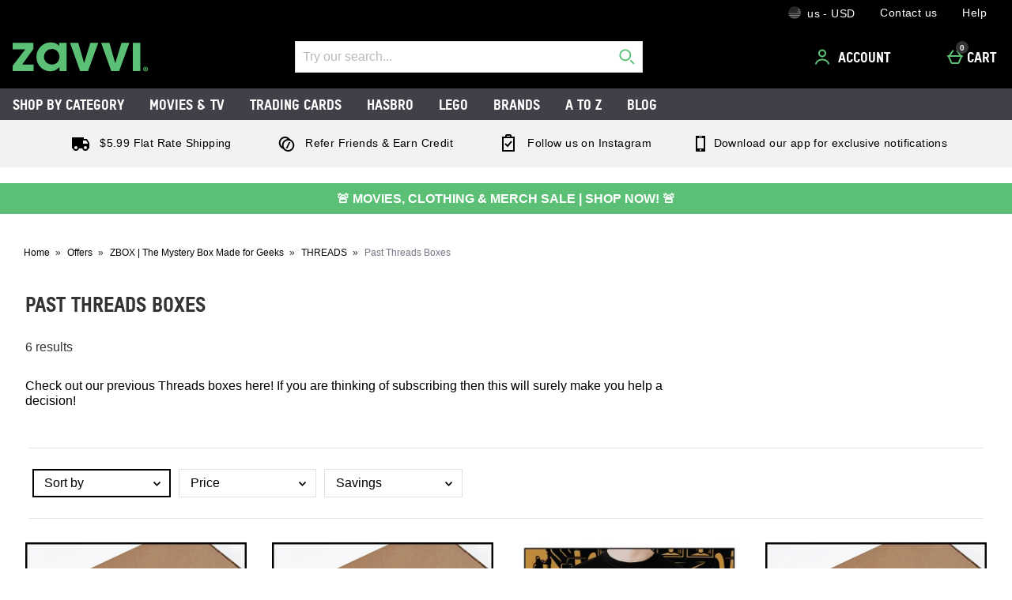

--- FILE ---
content_type: text/html;charset=UTF-8
request_url: https://us.zavvi.com/offers/zbox/threads/past-threads.list
body_size: 104459
content:






<!DOCTYPE html>









  





	









































































































































































































 
 
 
 
 
 
 
 
 









































































	
	
	
	
		
		
			
		
			
		
			
		
			
		
			
		
			
				
			
		
			
		
			
		
		
			
				
			
			
		
	
























	
	
		
	



















	
		
	
	








    
    
        
    




































	
	
		
	





    
    
        
    





    
    
        
    





	
	
		
	












	
	
		
	



	
	
		
	



	
	
		
	



    
    
        
    



	
	
		
	










	


















    
        
    
    


































    
        
    
    









	
	
		
	




















    
    
        
    



































	
		
	
	













	
	
		
	












	
	
		
	

	
	

	
	

	
	

	
	
		
	

	
	
	

	
	
	
	
	
	
























    
    
        
    











	
	
		
	




























  
    
  
  
  
  














<html lang="en-us" xml:lang="en-us" dir="ltr"
		 class="no-js no-touch lang-en_US">








































<!-- Webserver = || us.zavvi.com || MAN-WEB-099 || 8.4331.88 -->


<head>
	




















	
		<link rel="preconnect" href="https://s1.thcdn.com/">
		<link rel="preconnect" href="https://static.thcdn.com/">
		<link rel="preconnect" href="https://static.thcdn.com/" crossorigin>
		<link rel="preconnect" href="https://s1.thcdn.com/" crossorigin>
	
	
	



	
		
		
		
		
	








	
		
	
	






	

	

	

	



	<link rel="preload" href="https://static.thcdn.com/www/common/scripts/dist/vendor-4cf02f9634.min.js" as="script">

	
		
		
			<link rel="dns-prefetch" href="https://static.thcdn.com">
		
	

	<link rel="dns-prefetch" href="https://userexperience.thehut.net/">
	<link rel="dns-prefetch" href="https://eum.thehut.net">
	<link rel="dns-prefetch" href="https://stats.g.doubleclick.net">
	<link rel="dns-prefetch" href="https://googleads.g.doubleclick.net">
	<link rel="dns-prefetch" href="https://www.googletagmanager.com">
	<link rel="dns-prefetch" href="https://www.google-analytics.com">
	<link rel="dns-prefetch" href="https://www.googleadservices.com">



	<link rel="preconnect" href="https://www.dwin1.com">
	<link rel="dns-prefetch" href="https://www.dwin1.com">

	<link rel="preconnect" href="https://connect.facebook.net">
	<link rel="dns-prefetch" href="https://connect.facebook.net">

	<link rel="preconnect" href="https://bat.bing.com">
	<link rel="dns-prefetch" href="https://bat.bing.com">

	



    












<meta charset="utf-8" />

<title>
	
		
		
		
		
		
		
			
			
			
			
				ZBox - Past Threads - Zavvi US
				
				
				
			
		
		
		
		
		

		
		
	
</title>

	


















	
	

	

	
	

	
		
		
		
		
		<meta name="robots" data-from="section" content="index, follow"/>
		
		
	
	




	

<meta name="Description" content="
	
		
		
		

		
		
			
			
				
				
					Buy Past Threads Boxes at Zavvi US - the home of pop culture. Don’t miss out on incredible deals on Steelbooks, merchandise and more! 
				
			
		

		
		
				
			
	
"/>



<meta name="Keywords" content="
	Zavvi USA,
	
		
		
		
		
			
			
				
				
					Past Threads Boxes
				
			
		
		

		
	
	- free delivery available"/>







	<meta name="geo.region" content="us"/>


<meta name="copyright" content="Zavvi USA"/>


































	
	







<meta property="fb:app_id" content="1226266870821564" />


	

	

	
	    
		  
		  
			<meta property="og:title" content="Zavvi USA"/>
		  
	    
		<meta property="og:type" content="article" />
		
		
		<meta property="og:image"
			  content="https://us.zavvi.com/c-images/fb-image.png"/>
	

	



	
	
		<meta property="og:url" content="https://us.zavvi.com/offers/zbox/threads/past-threads.list"/>
	



	
	
		<meta property="og:site_name" content="Zavvi USA"/>
	





	<meta property="fb:admins" content="766144602"/>




<meta http-equiv="Content-Language"
	  content="EN-US"/>





	
	
		
	
	





	
		<link rel="alternate" hreflang="de-de" href="https://www.zavvi.de/offers/zbox/threads/past-threads.list"/>
	
		<link rel="alternate" hreflang="en-gb" href="https://www.zavvi.com/offers/zbox/threads/past-threads.list"/>
	
		<link rel="alternate" hreflang="en-au" href="https://www.zavvi.com.au/offers/zbox/threads/past-threads.list"/>
	
		<link rel="alternate" hreflang="en-ie" href="https://www.zavvi.ie/offers/zbox/threads/past-threads.list"/>
	
		<link rel="alternate" hreflang="en-us" href="https://us.zavvi.com/offers/zbox/threads/past-threads.list"/>
	




























	<meta name="google-site-verification" content="oRPVaw488yuMZLvqtoMmqqA8lVqUtgOpdg8jzSLqqaQ" />










	<meta name="msvalidate.01" content="0C7E3980985554F9FE9BF55B73262EF0" />



























	
	
	
		<link rel="canonical" href="https://us.zavvi.com/offers/zbox/threads/past-threads.list"/>
	















	
















<script>
	/*!
loadCSS: load a CSS file asynchronously.
[c]2014 @scottjehl, Filament Group, Inc.
Licensed MIT
*/
function loadCSS(e,t,n,o){"use strict";var a=window.document.createElement("link"),r=t||window.document.getElementsByTagName("script")[0],d=window.document.styleSheets;return a.rel="stylesheet",a.href=e,a.media="only x",o&&(a.onload=o),r.parentNode.insertBefore(a,r),a.onloadcssdefined=function(e){for(var t,n=0;n<d.length;n++)d[n].href&&d[n].href===a.href&&(t=true);t?e():setTimeout((function(){a.onloadcssdefined(e)}))},a.onloadcssdefined((function(){a.media=n||"all"})),a}
/*! loadJS: load a JS file asynchronously. [c]2014 @scottjehl, Filament Group, Inc. (Based on http://goo.gl/REQGQ by Paul Irish). Licensed MIT */function loadJS(e,t){"use strict";var n=window.document.getElementsByTagName("script")[0],o=window.document.createElement("script");return o.src=e,o.async=true,n.parentNode.insertBefore(o,n),t&&"function"==typeof t&&(o.onload=t),o}function loadFont(e,t,n){var o=navigator.userAgent,a;if(!window.addEventListener||o.match(/(Android (2|3|4.0|4.1|4.2|4.3))|(Opera (Mini|Mobi))/)&&!o.match(/Chrome/))return;var r={};try{r=localStorage||{}}catch(e){}var d="x-font-"+e,i=d+"url",s=d+"css",c=r[i],l=r[s],u=document.createElement("style");if(u.rel="stylesheet",document.head.appendChild(u),!l||c!==t&&c!==n){var f=n&&w()?n:t,m=new XMLHttpRequest;m.open("GET",f),m.onload=function(){m.status>=200&&m.status<400&&(r[i]=f,r[s]=u.textContent=m.responseText)},m.send()}else u.textContent=l;function w(){if(!window.FontFace)return false;var e=new FontFace("t",'url("data:application/font-woff2,") format("woff2")',{});return e.load(),"loading"===e.status}}
</script>








	
	
  
	
    







<link rel="stylesheet" href="https://static.thcdn.com/www/styles/css/zvint/screen-75c12eb8ad.css" type="text/css"
	  media="screen"/>



<link rel="stylesheet" href="https://static.thcdn.com/www/styles/css/zvint/responsive_components-desktop-74f28c0fbc.css" type="text/css" media="screen" />

<link rel="stylesheet" href="https://static.thcdn.com/www/styles/css/zvint/platform_components-desktop-cd5a4cc591.css" type="text/css" media="screen" />








  












    
    
        
    











	
		
		
			<link rel="stylesheet" href="https://static.thcdn.com/www/styles/css/zvint/sharded-font/tstar-acd4808014.css" type="text/css" media="screen" />
		
	














































	



  <link rel="stylesheet"
      href="https://static.thcdn.com/takeover-manager/cd4e749f90/zvint/zvint-takeover.css"
      type="text/css"
      media="screen"/>



	
	
		
		



		

		<link rel="apple-touch-icon" href="../../../apple-touch-icon.png?v=zvintus8.4331.88"/>
		<link rel="shortcut icon" href="../../../favicon.ico?v=zvintus8.4331.88" type="image/x-icon" />

		
	



	




































































































    
      
    
    




    
        
    
    





	
	


<!-- facebookAppID: 1226266870821564 --->





	
	
		
	




    
    
        
    



	

	
		
	



	
		
	

	



	
		
	

	



	

	
		
	



    
        
    

    



    

    
        
    



	
	
		
	






























<script async>
	// Polyfill from https://developer.mozilla.org/en-US/docs/Web/API/NodeList/forEach
	if (window.NodeList && !NodeList.prototype.forEach) {
		NodeList.prototype.forEach = function (callback, thisArg) {
			thisArg = thisArg || window;
			for (var i = 0; i < this.length; i++) {
				callback.call(thisArg, this[i], i, this);
			}
		};
	}
</script>





    
    
        <script async>
			let ua = window.navigator.userAgent;
          	let msie = ua.indexOf('MSIE ');
          	let trident = ua.indexOf('Trident/');
          	let operaMini = ua.indexOf('Opera Mini');
          	let requirePolyfill =  msie > 0 || trident > 0 || operaMini > -1;

          	if (requirePolyfill || !('Promise' in window &&
              	'fetch' in window &&
              	'matchMedia' in window &&
              	'getComputedStyle' in window &&
              	'startsWith' in String.prototype &&
              	'endsWith' in String.prototype &&
              	'includes' in Array.prototype &&
              	'assign' in Object &&
				'keys' in Object
			)) {
                window.loadJS('https://static.thcdn.com/www/common/scripts/dist/polyfill-a5e00db5c8.min.js');
				window.loadJS('https://static.thcdn.com/www/common/scripts/plugins/fetch.js');
          	} else {
              	window.loadJS('https://static.thcdn.com/www/common/scripts/helpers/runtime-23b094f75f.js');
            }
        </script>
    



    

















































































  
  









  

  
    
  




  

  
    
  























	

	
		
	

















    

    

	
	
		
	


<script>
    function requireCustomPolyfill()
    {
        let ua = window.navigator.userAgent;
        let msie = ua.indexOf('MSIE ');
        let trident = ua.indexOf('Trident/');
        let operaMini = ua.indexOf('Opera Mini');
        return msie > 0 || trident > 0 || operaMini > -1;
    }

  // Enable JS styles
  document.documentElement.className = document.documentElement.className.replace(/\bno-js\b/, '');
  document.documentElement.className += ' js';

  var siteObj = {
    version: '8.4331.88',
    siteIsMobile: false,
    siteCode: 'zvint',
    siteNonSecureURL: 'https://us.zavvi.com/',
    siteSecureURL: 'https://us.zavvi.com/zvint/',
    siteBasketURL: 'https://us.zavvi.com/my.basket',
    siteCheckoutURL: 'https://us.zavvi.com/checkoutStart.account',
    siteCDNPath: 'https://static.thcdn.com',
    requestFromChina: 'false',
    customerLocale: 'en_US',
    debugFlag: false,
    productImagePrefix: 'https://s1.thcdn.com/',
    ProductPageExtraLargeImage: false,
    productPageVariationImages: false,
    siteID: 96,
    siteURL: 'https://us.zavvi.com/',
	siteTheme: 'zvint',
    productPageTheme: 'athenaProductPage',
    basketPageTheme: 'responsiveBasket',
    serverIP: 'x.x.x.9',
    experiments: [],
    customerLocation: 'US',
    
    shippingCountry: 'US',
    nonce: '1c0a6a60-318e-4fd8-81fe-917aacd03dc5',
	frontendTrackingUrl: 'https://userexperience.thehut.net/Tracker/track',
    pricePerUnit: '',
    
    
    
    csTelephoneNumber: '0844 xxxxxxxx',
    
    
    
    siteDefaultLocale: 'en_US',
    subsiteCode: 'us',
    dept: 'home',
    currencyType: 'USD',
    basketTotalValue: '',
    basketTotalValueSansCurrency:'',
    type: 'list',
    page: '',
    section: '',
    sectionName: 'past-threads',
    ajaxFacetsAPI: '/en_US/USD/offers/zbox/threads/past-threads.listjson',
    tplPrefix: 'default',
    requireCustomPolyfill: requireCustomPolyfill() || false,
    jsoptim: false,
    
    

    
        rrp: '',
        date: 'Sat Jan 24 00:16:00 GMT 2026',
        
          social: {
            addthis: {
              username: 'zvint',
              show: false
            },
            facebook: {
              appid: '1226266870821564',
              locale: 'en_US',
              show: false
            },
            googleplus: {
              show: false
            },
            twitter: {
              show: false
            },
            pinterest: {
              show: false
            },
            addthis: {
              show: false
            },
            hotukdeals: {
              show: false
            },
            all: {
              show: false
            }
          },
        
        features: {
          ajaxForgotPassword: {
            show:true
          },
          showPowerReview: false,
          enableAbtasty: false,
		  
          facets: {
            rowsize: 4
          },
		  
          listitem: {
            freeDelivery: false,
            showRRP: false,
            saving: {
              show: false,
              percent: false,
              amount: false
            },
            pap: {
              icon: false,
              message: false,
              papLight: false
            },
            button: {
              show: false
            },
            reviewStars: {
              show: false,
              threshold: null
            }
          },
          localePopup: {
            show:false
          },
          product: {
            pap: false,
            cheapestItemSelected: false,
            allvariations: false
          },
          persistentBasket: {
            show: false
          },
          autocomplete: {
            active: false,
            showProducts: true,
            object: null
          },
          beta: {},
          projectGandalf: {
            active: false,
            consumer: false,
            lifestyle: true,
            prestige: false,
            phone: false,
            email: true
          },
          countdown: {
           
           servertime: '2026-01-24-00-16-00-Saturday',
           js_servertime: '2026/01/24 00:16:00'
          },
          obfuscateSocialCode: false,
          deferBrandsDropdown: false
				},
				mvt: {
					newfacets: false,
					jsfonts: true
				},
        
        powerReviews: {
          apiKey: '',
          apiUrl: '',
          merchantGroupId:'',
          merchantId:'',
        },
				customerReviews: {
					overall: "Total:",
					mixabilityTitle: "mixability:",
					mixabilityTaste: "taste",
					effectiveness: "effectiveness:",
					reviewDate: "Reviewed on",
					reviewByJoin: "by",
					reviewByJoinDE: "",
					reviewOutOf: "out of",
					customerText: "customer",
					foundHelpful: "found this review helpful",
					multipleCustomerText: "customers",
					wasHelpful: "Was this review helpful to you?",
					reviewYes: "Yes",
					reviewNo: "No",
					reportReview: "Report this review",
					allTimeTop: "Top Reviewer",
					monthlyTop: "Reviewer of the Month",
					mostHelpful: "Most Helpful Reviewer",
					prizeWinner: "Prize Winner",
					previousPage: "Previous Page",
					nextPage: "Next Page",
					sortBy: "Sort By",
					createdOnDDL: "Newest",
					ratingDDL: "Rating",
					votesDDL: "Votes",
					perPage: "Reviews Per Page",
					showing: "showing",
					to: "to",
					of: "of",
					reviews: "reviews",
					tpTextStart:  "",
					tpTextEnd:  "customers have written a review </br> on Trustpilot",
					defaultReviewsOrder: 'created',
					thirdParty : {
						reevoo: {
							tkref : '',
							anchorClass : 'reevoo-link',
							tab: {
									label: '',
									hashReference: ''
								}
						}
					}
				},
				props: {
        	accessibility: {
            close: "Close",
            closeSettings: "",
            openSearch: "Open search",
            closeSearch: "Close search",
            paginationLabelNameTop: "Pages Top",
            paginationLabelNameBottom: "Pages Bottom",
					},
					general: {
						moduleLoadError: "Some assets did not load correctly. Would you like to reload the page?"
					},
          easiware: {
            contactFormError: "please email test@testemail.com",
            requestCategoryOne: "C6",
            requestCategoryTwo: "C5",
            requestCategoryThree: "programme de fidelite",
            requestCategoryFour: "C5",
            requestCategoryFive: "",
            requestCategorySix: "C5",
            requestCategorySeven: "C5",
            requestCategoryEight: "C5",
            requestCategoryNine: "C5",
            requestCategoryTen: "C5",
            requestCategoryEleven: "C5",
            requestCategoryTwelve: "C5",
            subjectOne: "1",
            subjectTwo: "2",
            subjectThree: "3",
            subjectFour: "4",
            subjectFive: "5",
            subjectSix: "6",
            subjectSeven: "7",
            subjectEight: "8",
            subjectNine: "9",
            subjectTen: "10",
            subjectEleven: "11",
            subjectTwelve: "12"
          },
					qubitRecs: {
						quickbuyText: "Quick Buy",
            rrpText: "MSRP:"
					},
					product: {
						pleaseSelectText: "Please choose...",
						viewLargerImageLinkText: "View Larger Image",
						noReviews: "Reviews",
						oneReview: "review",
						moreReviews: "Reviews",
						saveUpTo: "Save up to:",
						priceFrom: "from",
						priceWas: "RRP:",
						priceSave: "Save:",
						moreInfo: "More Info",
						soldOut: "Sold Out",
						buyNow: "Buy Now",
						vip: "VIP Selected Brand",
						offer: "Offer",
						freeGift: "Free Gift",
						multiBuy: "Multi Buy",
						sale: "Offer",
						preOrder: "Pre-order Now",
						sameDayDispatch: "",
            
						reviewDisclaimer: "Where reviews refer to foods or cosmetic products, results may vary from person to person.  Customer reviews are independent and do not represent the views of The Hut Group.",
						imagePopup: {
							zoomInText: "Zoom in",
							zoomOutText: "Zoom out"
						},
						reviews: {
							containsAverageRatingCheckText: "Average Rating"
						},
						quantityText: "Quantity:"
					},
					ajaxBasket: {
						errors: {
							selectAnOption: "Please choose an option before adding it to your cart.",
							basketError: "Sorry, there seems to have been an error. Please try again.",
							maxQuantityReached: "Item cannot be added to your cart. This product is limited to a quantity of %d per order."
						},
						titles: {
							basketTitle: "Cart",
							basketItems: "items",
							basketItem: "Item",
							basketContinue: "Continue Shopping",
							basketView: "View Cart",
							basketViewCheckout: "Checkout :",
							addedItemToBasket: "Added to your cart.",
							addedItemsToBasket: "Added to your cart.",
							basketAddedEnd: "&nbsp;added to your cart",
							basketAddedEndMyProtein: "to your cart",
							basketThankyou: "Thank you",
							basketRecommendations: "You may also like...",
							basketSubTotal: "Subtotal:",
							basketTotal: "Total:",
							basketShoppingBasketTitle: "My Cart",
							basketClose: "Close",
							basketSave: "Save:",
							basketRRP: "RRP:",
							basketYourOrder: "Your Order",
							basketViewCheckoutBtnTitle: "Checkout",
							basketOrderSubTotalTitle: "Order sub-total",
							basketCloseAndContinueShopping: "",
							basketCheckoutTtitle: "Checkout"
						}
					},
					bundles: {
						pleaseSelectEnoughProducts: "Please make sure you have selected enough products",
						pleaseSelect: "please select"
					},
					account: {
						ajaxFAQs: {
							notFoundTheAnswerText: "Not found the answer you're looking for?"
						},
						fileUpload: {
							has_fileuploader: false,
							errorMessageType: "Unfortunately the file(s) you selected weren't the type we were expecting. Only {extensions} files are allowed.",
							errorMessageSize: "{file} is too large, maximum file size is {sizeLimit}.",
							errorMessageMinSize: "{file} is too small, minimum file size is {minSizeLimit}.",
							errorMessageEmpty: "{file} is empty, please select files again without it.",
							errorMessageOnLeave: "The files are being uploaded, if you leave now the upload will be cancelled.",
							formIntro: "If you have a supporting image or document that will assist us with your query please use the facility below. We accept the following files (GIF/JPEG/JPG/MSWORD/ODT/PNG/PDF/TXT/ZIP)",
							formLabel: "Select file to upload:",
							formDragText: "Drop files here to upload",
							formUploadButton: "Upload a file",
							formCancelButton: "Cancel",
							formFailUploadText: "Upload failed",
							throwError1: "element not found",
							throwError2: "file with passed ID was not added, or already uploaded or cancelled",
							throwError3: "Passed obj is not a File",
							sendButtonText: "Send message",
						},
						liveChatAvailable: "Available",
						liveChatUnavailable: "Unavailable"
					},
					readMore: {
						readMore: "Read more",
						readLess: "Read less",
						more: "More",
						less: "Less"
					},
					listItem: {
						defaultItem: {
							rrp: "MSRP:",
							youSave: "Save:",
							buyNow: "Buy Now",
							download: ""
						}
					},
					imageZoom: {
						prevText: "Previous",
						nextText: "Next"
					},
					openClose: {
						openText: "",
						closeText: ""
					},
					socialText: {
						facebookText: "Find us on Facebook",
						twitterText: "Follow us on Twitter",
						googleplusText: "Follow us on Google+",
						blogText: "View our blog",
						instagramText: "Follow us on Instagram"
					},
					autocomplete: {
						correctionsTitle: "Did You Mean",
						suggestionsTitle: "Search Suggestions",
						productsTitle: "Products",
						fromPrice: "from"
					},
					toggleDiscussion: {
						viewBtn: "View",
						hideBtn: "Hide"
					},
					customerServiceTextArea: {
        	    		limitAnnouncement: "You have reached the 1000 character limit."
                    },
					testApps: {
						vwo: false, 
						ses: false, 
						lp:  false, 
						lp_domain: '' 
					},
					deferComponents: {
						topNav: false,
						brands: '' || false,
						footer: false
					},
					videoPlayer: {
						videoBlockedText: "This video is blocked until you give cookie consent via One Trust. Accept the cookie and refesh the page to view the video.",
					},
					savedBreadcrumb: {
						searchCrumb: "Search results"
					},
					
					sessionSettings: {
						confirmMessage: "Your settings have been saved. We’ll remember this the next time you visit us!"
					},
					
					loyalty: {
            pointsMessage: {
              addedToBasket: {
                start: "Complete this order to earn",
                end: "",
                highlight: "reward points",
              }
            }
          },
					ageGate: {
						siteWideNotVerifiedMessage: "You must be at least 18 years old to visit this site."
					},
          yoti: {
            successLinkText: "Proceed to checkout!"
          },
					parcelLabWidget: {
						searchOrder: "Search order",
						zip: "Zip code",
						search: "Search"
					},
          cardScroller: {
            currentSlide1: "Showing Slide",
            currentSlide2: "(Current Item)",
            slide: "Slide",
          }
				},
        
				loadingGifPath: 'common/images/loading.gif',
				config: {
					hasLoyaltyEnabled: false,
          hasYoti: false,
          enableParcelLabCustomTranslations: false,
          deleteVerificationCookie: false,
          defaultVerificationMethod: '',
					hasServiceWorker: 'false',
                    enableSubscribeAndSave: false,
					removeSubscribeAndSaveQuickbuy: false,
                    useProductImageBlockComponent: true,
                    fastTrackEnabled: false,
                    jsPriorityEnabled: false,
					enableQubit: false,
          qubitTrackingId: '',
          qubitProductPageBadgingPlacementId: '',
          qubitProductListPageBadgingPlacementId: '',
          qubitHasFromPrice: false,
          useOfferFlagInline: false,
					sponsoredAdsVariation: 'none',
					provenanceProductBundleUrl: '',
					provenanceSdkUrl: '',
					provenanceSdkIntegrityHash: '',
                    useGa4EnhancedEcom: true,
					shoeSizeMeID: 'com.thehut.elysium.model.SiteConfigurationModel@7916d92b',
					shoeSizeMeLocale: 'com.thehut.elysium.model.SiteConfigurationModel@6007625d',
					shoeSizeMeScale: 'com.thehut.elysium.model.SiteConfigurationModel@3e79b560',
					enableStickyTopCTAAddToBasket: 'false',
          			enableStickyBottomCTAAddToBasket: 'true',
					showMobileIds: false,
          revieve: {
            revieveVtoEnabled: 'false',
            revieveVtoSrc: '',
            revieveVtoIntegrityHash: '',
            revieveVtoEnvironment: '',
            revievePartnerId: '',
          }
				},
	  			
				
					captcha: {
						siteKey: "",
						elementID: ""
					}
				
			},

      
      pageNumber = 0,
      productsPerPage = 0,
      sortField = '',
      totalPages = 0,
      searchType = 'list',
      searchTerm = '',
      department = '',
      searchCategoryLevel1 = '',
      searchCategoryLevel2 = '',
      searchCategoryLevel3 = '',
      

      

      showExtras = false,
      showFlashBanner = false,
      strTrailerWidth = '400',
      flashBannerSets = [],
      flashBannerIds = [],
      flashBannerHeights = [],
      flashBannerWidths = [],
      flashBannerSwfs = [],
      flashBannerLinks = [],
      scriptTimeouts = {},
      exitting = false;

  
  
  siteObj.affiliate = '';
  
  
  

  
  siteObj.features.listitem.rowsize = 4;
  

	
		
		
			siteObj.captcha.siteKey = "6LeV4QYUAAAAAOcGaq0aiFyinleXzdvEw6nF9cq9"
		
	

  
  
  siteObj.features.listitem.showRRP = true;
  
  
  
  
  siteObj.features.listitem.pap.icon = true;
  
  
  siteObj.features.listitem.pap.message = true;
  
  
  
  siteObj.features.listitem.saving.amount = true;
  
  
  siteObj.features.listitem.button.show = true;
  
  
  siteObj.features.product.pap = true;
  
  
  
  siteObj.features.beta.cookiename = 'com.thehut.elysium.model.SiteConfigurationModel@3b83e5ee';
  
  
  siteObj.features.beta.trackingname = 'com.thehut.elysium.model.SiteConfigurationModel@7493bc34';
  
  
  siteObj.features.trustPilotAccountId = '';
  siteObj.features.trustPilotAccountURL = '';
  

  

  

  

  

  

  

  
    siteObj.mvt.ordernumber = {
      enabled: true,
      value: ''
    };
  

  
    
    
    
  

  

    

    

    

    

    

    

    

  

  

  

  

  

  

  

  

  
    siteObj.features.hasStaticCdn = 'true';
  

  

  

  

  
  
  
  
  

	
	
	
	



  
	
  

    
    

  
  
  
  	
  	
  		siteObj.showReevooReviews = false;
  	
  
  


  
  
  

</script>






































 
















  	
	
	
	
	
	

	
	
	
	
	

	







	
	<script type="application/ld+json">
	  {
        "@context": "https://schema.org",
        "@type": "BreadcrumbList",
        "itemListElement": [
                  {"@context":"https://schema.org","@type":"ListItem","name":"Home","position":0,"item":"https://us.zavvi.com/"}
                ,{"@context":"https://schema.org","@type":"ListItem","name":"Offers","position":1,"item":"https://us.zavvi.com/offers.list"}
                ,{"@context":"https://schema.org","@type":"ListItem","name":"ZBOX | The Mystery Box Made for Geeks","position":2,"item":"https://us.zavvi.com/offers/zbox.list"}
                ,{"@context":"https://schema.org","@type":"ListItem","name":"THREADS","position":3,"item":"https://us.zavvi.com/offers/zbox/threads.list"}
                ,
                  {"@context":"https://schema.org","@type":"ListItem","name":"Past Threads Boxes","position":4,"item":"https://us.zavvi.com/offers/zbox/threads/past-threads.list"}
]
    }
</script>






















  <meta data-component="internationalOverlay" data-componentLoad="helper" />


  <meta data-component="sessionSettings" data-componentLoad="helper" />




















	<meta name="viewport" content="width=device-width, initial-scale=1">
	<!-- <meta name="viewport" content="width=device-width"> -->

</head>



	

	

	

	
























<body id="home"
	  class="list section-past-threads default site-us"
	  data-component="registerHome">



























	




	
	
	

	
		
		
			
		
	

	

	
		
		
		
		
			
			
		
		
		
		
		
		
		
		
	

	
	

	<!-- Google Tag Manager json -->
	<script>
		dataLayer = [{
			'pageVisitId': ''
			, 'pageCategory': 'category'
			, 'pageAttributes': [{
				'currency':'USD'
				, 'server':'x.x.x.9'
				, 'elysiumVersion': '8.4331.88'
				, 'site':'zvint'
				, 'subsite':'us'
				, 'locale':'en_US'
				, 'categoryType':'list'
				, 'pageTemplatePrefix':'default'
				, 'concession':''
				
				
				
				, 'mobile':'no'
				
				
				, 'experiments': []
			}]
			
				
					
						
							, 'pageTitle': 'offers zbox threads past-threads List'
						
						
						
					
				
				
				
				
				
				
				
				
				
			
			
			, 'basketProducts':[
				
			]
			, 'basketTotal':''
			,"yandexEventInfo": {
		        "detail": {
		            "products": [
		            	
		            ]
		        }
		    }
			
			
			
			
			, 'visitorId': 'unknown'
			, 'visitorLoginState': 'loggedout'
			, 'visitorLoginMethod': 'unknown'
			, 'visitorExistingCustomer': 'unknown'
			, 'visitorType': 'unknown'
			
			
			, 'visitorAffiliate':''
			, 'visitorLocation':'US'
			, 'visitorRecognisedState':'NOT_RECOGNISED'
			, 'zanoxpid': ''
			
		}];

		(function(w,d,s,l,i){w[l]=w[l]||[];w[l].push({'gtm.start':
				new Date().getTime(),event:'gtm.js'});var f=d.getElementsByTagName(s)[0],
				j=d.createElement(s),dl=l!='dataLayer'?'&l='+l:'';j.async=true;j.src=
				'https://www.googletagmanager.com/gtm.js?id='+i+dl;f.parentNode.insertBefore(j,f);
		})
		(window,document,'script','dataLayer','GTM-J7HD');
	</script>





















    <div class="cookie_modal_button_v5">
        
    </div>



	<div class="body-wrap">

		
		

		
		
			
			

			

			


			
			
			
			
			
			
			
			
			
				
				

				
					
				
			
			
			
			
			
			
		

		
		
			
			
				
				
					










	
		




















	
	
		
		
		

		
		

		
			
			
				
			
			
			
			
		

		
			

			
				
			
		

		
		

		
		
		

		<div class="navHeader">
			<header id="nav">
				<div data-component="skipLink"
     skip-to-alert-text='Skip to page alerts'
>
  <a href="#mainContent" class="skipLink_link" data-skip-link="skipToMainContent">
    Skip to main content
  </a>
</div>



				
					
						
						
						<div class="westendHeader  " data-component="westendHeader">
      <span class="westendHeader-hidden" data-stickEvent></span>
  <div class="westendHeader_responsiveSubMenu">
    <div class="responsiveSubMenu">
      <div class="responsiveSubMenu_container ">
        <div class="responsiveSubMenu_rightSection">
          <button type="button"
                  class='responsiveSubMenu_sessionSettings sessionSettings_button  js-sessionSettingsButton '
                  aria-label='Your Settings: us - USD, Open your settings menu'
                  disabled="disabled"
          >
          <span class="responsiveSubMenu_sessionSettingsText">
            <span class='responsiveSubMenu_sessionSettingsCountry   '> us - USD </span>
          </span>
          <span class="responsiveSubMenu_sessionSettingsChange">
            Change
          </span>
        </button>

          <ul class="responsiveSubMenu_subMenuLinks">

            <li class="responsiveSubMenu_subMenuLinkListItem">
              <a
                class="responsiveSubMenu_subMenuLink"
                href='/contact-us.info'

                data-component-tracked-clicked
                data-context="link-1"
              >
                Contact us
              </a>
            </li>
            <li class="responsiveSubMenu_subMenuLinkListItem">
              <a
                class="responsiveSubMenu_subMenuLink"
                href='/help-centre.list'

                data-component-tracked-clicked
                data-context="link-2"
              >
                Help
              </a>
            </li>
          </ul>
        </div>
      </div>
    </div>

  </div>

  <div class='westendHeader_container ' data-mobileStickEvent>

    <button
      class='responsiveFlyoutMenu_menuButton '
      data-js-element="menuButton"
      data-modifier-class="responsiveFlyoutMenu_menuButton-open"
      aria-label='Open Menu'
    >
        <svg class="responsiveFlyoutMenu_burgerMenu" width="24px" height="24px" viewBox="0 0 24 24">
            <path d="M3,11 L21,11 L21,13 L3,13 L3,11 Z M3,6 L21,6 L21,8 L3,8 L3,6 Z M3,16 L21,16 L21,18 L3,18 L3,16 Z"/>
        </svg>


    </button>

      <div class="westendHeader_logo-desktop ">
          <a href="https://us.zavvi.com/" class="westendHeader_logo">
          <svg class="headerLogo" xmlns="http://www.w3.org/2000/svg" width="300" height="70" viewBox="0 0 561.79 119.76">
            <g fill="#5bc075" fill-rule="nonzero">
              <path d="M0 1.81v26.97h52.5L0 96.73v22.35h86.86V92.11H39.54l46.41-64.5V1.81H0zM194.5 60.11c0 17.81-13.46 31.77-30.64 31.77C144.58 91.88 130 78 130 59.65a32.49 32.49 0 0 1 32.5-32.46c18.24 0 32 14.15 32 32.92M156.6 0c-15 0-28.09 5.43-39 16.14-12.33 11.86-18.84 27-18.84 43.74 0 18.53 6.92 34.06 20.56 46.16 10.19 9.11 22.5 13.72 36.6 13.72 14.58 0 24.57-4 34.47-13.64l3.88-3.8v16.76h30.15V1.82h-31.28V15.2a17.93 17.93 0 0 0-4.7-5.65C179.27 1.92 170.67 0 156.6 0M322.85 1.81l-25.8 84.47-24.34-84.47h-34.29l41.93 117.27h32.86L355.79 1.81h-32.94zM452.22 1.81l-25.81 84.47-24.34-84.47h-34.28l41.92 117.27h32.86L485.16 1.81h-32.94zM499.29 1.82h31.05v117.26h-31.05zM550.91 110h1c1.18 0 2.14-.39 2.14-1.35s-.62-1.41-2-1.41a5.71 5.71 0 0 0-1.19.11zm-.06 5.25h-2.14V106a18.75 18.75 0 0 1 3.56-.28 5.83 5.83 0 0 1 3.21.67 2.58 2.58 0 0 1 .91 2 2.38 2.38 0 0 1-1.93 2.14v.11a2.75 2.75 0 0 1 1.7 2.26 7.32 7.32 0 0 0 .67 2.31h-2.31a8 8 0 0 1-.73-2.26c-.17-1-.74-1.46-1.92-1.46h-1zm-5.69-4.85a7.17 7.17 0 0 0 7.22 7.39 7.09 7.09 0 0 0 7-7.33 7.14 7.14 0 1 0-14.27-.06m16.63 0a9.5 9.5 0 1 1-9.47-9.25 9.29 9.29 0 0 1 9.47 9.25"/>
            </g>
          </svg>

          <span class="westendHeader_siteName">Zavvi USA</span>
          </a>
      </div>

      <div class="westendHeader_headerSearch
">

      <div class="headerSearch"
           data-component="headerSearch"
           data-customer-locale='en_US'
           data-currency='USD'
           data-translation-correction='Did you mean'
           data-translation-suggestion='Suggestion'
           data-translation-product='Product'
           data-translation-results-available='Results available'
           data-translation-results-desktop-instructions='Use up and down arrow keys'
           data-translation-last-result='Last result'
      >

          <button class='headerSearch_toggleForm ' data-toggle-form
                  aria-label='Open search'
                  title='Open search'
          >
              <svg class="headerSearch_spyglass " width="24px" height="24px" viewBox="0 0 24 24" version="1.1" xmlns="http://www.w3.org/2000/svg" xmlns:xlink="http://www.w3.org/1999/xlink">
                <g stroke="none" stroke-width="1" fill-rule="evenodd">
                  <mask>
                    <path d="M9.6131566,15.698024 C12.9737361,15.698024 15.698024,12.9737361 15.698024,9.6131566 C15.698024,6.2525771 12.9737361,3.52828915 9.6131566,3.52828915 C6.2525771,3.52828915 3.52828915,6.2525771 3.52828915,9.6131566 C3.52828915,12.9737361 6.2525771,15.698024 9.6131566,15.698024 Z M9.6131566,17.7263132 C5.13238394,17.7263132 1.5,14.0939293 1.5,9.6131566 C1.5,5.13238394 5.13238394,1.5 9.6131566,1.5 C14.0939293,1.5 17.7263132,5.13238394 17.7263132,9.6131566 C17.7263132,14.0939293 14.0939293,17.7263132 9.6131566,17.7263132 Z M22.5,21.065783 L21.065783,22.5 L15.9950601,17.4292771 L17.4292771,15.9950601 L22.5,21.065783 Z"></path>
                  </mask>
                  <path class="headerSearch_spyglass_fillContainer" fill-rule="nonzero" d="M9.6131566,15.698024 C12.9737361,15.698024 15.698024,12.9737361 15.698024,9.6131566 C15.698024,6.2525771 12.9737361,3.52828915 9.6131566,3.52828915 C6.2525771,3.52828915 3.52828915,6.2525771 3.52828915,9.6131566 C3.52828915,12.9737361 6.2525771,15.698024 9.6131566,15.698024 Z M9.6131566,17.7263132 C5.13238394,17.7263132 1.5,14.0939293 1.5,9.6131566 C1.5,5.13238394 5.13238394,1.5 9.6131566,1.5 C14.0939293,1.5 17.7263132,5.13238394 17.7263132,9.6131566 C17.7263132,14.0939293 14.0939293,17.7263132 9.6131566,17.7263132 Z M22.5,21.065783 L21.065783,22.5 L15.9950601,17.4292771 L17.4292771,15.9950601 L22.5,21.065783 Z"></path>
                </g>
              </svg>

            <svg class="headerSearch_cross" width="24" height="24" viewBox="0 0 24 24">
              <path d="M12.0020447,10.5878311 L18.0040894,4.58578644 L19.4183029,6 L13.4162582,12.0020447 L19.4142136,18 L18,19.4142136 L12.0020447,13.4162582 L6,19.4183029 L4.58578644,18.0040894 L10.5878311,12.0020447 L4.58578644,6 L6,4.58578644 L12.0020447,10.5878311 Z"/>
            </svg>


            <span class="headerSearch_clearResults">
            </span>
          </button>

        <div class="headerSearch_overlay" data-js-element="headerSearch_overlay">
        </div>

        <form action="elysium.search" method="get" class="headerSearch_form  " title='' data-form>
          <div class="headerSearch_formInner 
      "
          >
            <label style="position:absolute;height:1px;width:1px;overflow:hidden;margin:-1px;padding:0;border:0;clip:rect(0 0 0 0)" for="header-search-input">Try our search...</label>
            <input type="text"
                   id="header-search-input"
                   name="search"
                   class="headerSearch_input "
                   data-search
                   autocomplete="off"
                   autocorrect="off"
                   placeholder='Try our search...'
                    data-component-tracked-focused 
            >
            <button type="button" class="headerSearch_hideResults" data-hide-search-results-button
                    aria-label='Clear search'
                    title='Clear search'
            >
              <svg class="headerSearch_cross" width="16px" height="16px" viewBox="0 0 16 16" version="1.1" xmlns="http://www.w3.org/2000/svg" xmlns:xlink="http://www.w3.org/1999/xlink">
                <defs>
                  <path d="M20,18.5857864 L17.1715729,15.7573593 L15.7573593,17.1715729 L18.5857864,20 L15.7573593,22.8284271 L17.1715729,24.2426407 L20,21.4142136 L22.8284271,24.2426407 L24.2426407,22.8284271 L21.4142136,20 L24.2426407,17.1715729 L22.8284271,15.7573593 L20,18.5857864 Z M20,28 C15.581722,28 12,24.418278 12,20 C12,15.581722 15.581722,12 20,12 C24.418278,12 28,15.581722 28,20 C28,24.418278 24.418278,28 20,28 Z" id="header-search-cross-path-1"></path>
                </defs>
                <g stroke="none" stroke-width="1" fill="none" fill-rule="evenodd">
                  <g id="system-icon/clear-text-field" transform="translate(-12.000000, -12.000000)">
                    <mask id="header-search-mask-2" fill="#ffffff">
                      <use xlink:href="#header-search-cross-path-1"></use>
                    </mask>
                    <use class="headerSearch_crossFill" id="Mask" xlink:href="#header-search-cross-path-1"></use>
                  </g>
                </g>
              </svg>

              <span class="headerSearch_clearResults">
              </span>
            </button>
            <button type="submit" class="headerSearch_button " data-js-element="headerSearch_button"
                    aria-label='Start search'
                    title='Start search'
            >
              <svg class="headerSearch_spyglass " width="24px" height="24px" viewBox="0 0 24 24" version="1.1" xmlns="http://www.w3.org/2000/svg" xmlns:xlink="http://www.w3.org/1999/xlink">
                <g stroke="none" stroke-width="1" fill-rule="evenodd">
                  <mask>
                    <path d="M9.6131566,15.698024 C12.9737361,15.698024 15.698024,12.9737361 15.698024,9.6131566 C15.698024,6.2525771 12.9737361,3.52828915 9.6131566,3.52828915 C6.2525771,3.52828915 3.52828915,6.2525771 3.52828915,9.6131566 C3.52828915,12.9737361 6.2525771,15.698024 9.6131566,15.698024 Z M9.6131566,17.7263132 C5.13238394,17.7263132 1.5,14.0939293 1.5,9.6131566 C1.5,5.13238394 5.13238394,1.5 9.6131566,1.5 C14.0939293,1.5 17.7263132,5.13238394 17.7263132,9.6131566 C17.7263132,14.0939293 14.0939293,17.7263132 9.6131566,17.7263132 Z M22.5,21.065783 L21.065783,22.5 L15.9950601,17.4292771 L17.4292771,15.9950601 L22.5,21.065783 Z"></path>
                  </mask>
                  <path class="headerSearch_spyglass_fillContainer" fill-rule="nonzero" d="M9.6131566,15.698024 C12.9737361,15.698024 15.698024,12.9737361 15.698024,9.6131566 C15.698024,6.2525771 12.9737361,3.52828915 9.6131566,3.52828915 C6.2525771,3.52828915 3.52828915,6.2525771 3.52828915,9.6131566 C3.52828915,12.9737361 6.2525771,15.698024 9.6131566,15.698024 Z M9.6131566,17.7263132 C5.13238394,17.7263132 1.5,14.0939293 1.5,9.6131566 C1.5,5.13238394 5.13238394,1.5 9.6131566,1.5 C14.0939293,1.5 17.7263132,5.13238394 17.7263132,9.6131566 C17.7263132,14.0939293 14.0939293,17.7263132 9.6131566,17.7263132 Z M22.5,21.065783 L21.065783,22.5 L15.9950601,17.4292771 L17.4292771,15.9950601 L22.5,21.065783 Z"></path>
                </g>
              </svg>


              <span class="headerSearch_buttonText">
              </span>
            </button>
          </div>
        </form>
      </div>


      </div>

        <div class="westendHeader_account ">
          <div class="responsiveAccountHeader"
               data-component="responsiveAccountHeader"
               data-component-tracked-clicked
          >
            <button class="responsiveAccountHeader_openAccountButtonMobile"
                    id="responsiveAccountHeader_openAccountButtonMobileWestendHeader"
                    type="button"
                    aria-label='Account menu'
                    title='Account menu'
                    aria-expanded="false"
            >
                <svg class="responsiveAccountHeader_accountIcon" width="24px" height="24px" viewBox="0 0 24 24">
                    <path d="M12,10.5 C13.6568542,10.5 15,9.15685425 15,7.5 C15,5.84314575 13.6568542,4.5 12,4.5 C10.3431458,4.5 9,5.84314575 9,7.5 C9,9.15685425 10.3431458,10.5 12,10.5 Z M12,12.5 C9.23857625,12.5 7,10.2614237 7,7.5 C7,4.73857625 9.23857625,2.5 12,2.5 C14.7614237,2.5 17,4.73857625 17,7.5 C17,10.2614237 14.7614237,12.5 12,12.5 Z M5,21.5 L3,21.5 C3,17.6340068 7.02943725,14.5 12,14.5 C16.9705627,14.5 21,17.6340068 21,21.5 L19,21.5 C19,18.8641562 15.9603707,16.5 12,16.5 C8.03962935,16.5 5,18.8641562 5,21.5 Z"/>
                </svg>

              <svg class="responsiveAccountHeader_cross" width="24" height="24" viewBox="0 0 24 24">
                <path d="M12.0020447,10.5878311 L18.0040894,4.58578644 L19.4183029,6 L13.4162582,12.0020447 L19.4142136,18 L18,19.4142136 L12.0020447,13.4162582 L6,19.4183029 L4.58578644,18.0040894 L10.5878311,12.0020447 L4.58578644,6 L6,4.58578644 L12.0020447,10.5878311 Z"/>
              </svg>

            </button>
            <div class="responsiveAccountHeader_openAccountPanel"
                 data-js-element="responsiveAccountHeader_openAccountPanel"
                  data-component-tracked-hovered 
                 style="min-width: 120px; min-height: 45px;"
            >
              <a class="responsiveAccountHeader_openAccountButton"
                 href="/accountHome.account"
                 aria-label='Account'
              >
                  <svg class="responsiveAccountHeader_accountIcon" width="24px" height="24px" viewBox="0 0 24 24">
                      <path d="M12,10.5 C13.6568542,10.5 15,9.15685425 15,7.5 C15,5.84314575 13.6568542,4.5 12,4.5 C10.3431458,4.5 9,5.84314575 9,7.5 C9,9.15685425 10.3431458,10.5 12,10.5 Z M12,12.5 C9.23857625,12.5 7,10.2614237 7,7.5 C7,4.73857625 9.23857625,2.5 12,2.5 C14.7614237,2.5 17,4.73857625 17,7.5 C17,10.2614237 14.7614237,12.5 12,12.5 Z M5,21.5 L3,21.5 C3,17.6340068 7.02943725,14.5 12,14.5 C16.9705627,14.5 21,17.6340068 21,21.5 L19,21.5 C19,18.8641562 15.9603707,16.5 12,16.5 C8.03962935,16.5 5,18.8641562 5,21.5 Z"/>
                  </svg>


                  <span class="responsiveAccountHeader_openAccountPanelText">Account</span>

              </a>
              <div class="responsiveAccountHeader_accountDropdown
          ">
                <nav class="responsiveAccountHeader_accountDropdown_content"
                     data-js-element="responsiveAccountHeader_accountDropdown_content"
                     aria-label='Account'
                >
                  <ul class="responsiveAccountHeader_accountGroup">
                    <li class="responsiveAccountHeader_accountListItem responsiveAccountHeader_accountListButtonItem responsiveAccountHeader_accountListButtonItem-first">

                      <a href="https://us.zavvi.com/accountHome.account"
                         class="responsiveAccountHeader_accountLogin js-e2e-sign-in"
                         data-context="login"
                      >
                        Login
                      </a>
                    </li>
                    <li class="responsiveAccountHeader_accountListItem responsiveAccountHeader_accountListButtonItem">

                      <a href="https://us.zavvi.com/accountCreate.account"
                         class="responsiveAccountHeader_accountRegister"
                         data-context="register"
                      >
                        Register
                      </a>
                    </li>
                    <li class="responsiveAccountHeader_accountListItem">
                      <a href="https://us.zavvi.com/accountOrderHistory.account"
                         class="responsiveAccountHeader_accountListLink"
                         data-context="myorders"
                      >
                        Your Orders
                      </a>
                    </li>

                    <li class="responsiveAccountHeader_accountListItem">
                      <a class="responsiveAccountHeader_accountListLink"
                         href="https://us.zavvi.com/myreferrals.list"
                         rel="nofollow"
                         data-context="myreferrals"
                      >
                         Your Referrals
                      </a>
                    </li>
                  </ul>
                </nav>
              </div>
            </div>

            <div class="responsiveAccountHeader_overlay"></div>

          </div>

        </div>

    <div class="westendHeader_responsiveFlyoutBasket ">
      <div
        class="responsiveFlyoutBasket "
        data-component="responsiveFlyoutBasket"
      >
        <span
          class="responsiveFlyoutBasket_deviceState"
          data-device-state
        >
        </span>
        <button class="responsiveFlyoutBasket_openBasketButtonMobile"
                id="responsiveFlyoutBasket_openBasketButtonMobile"
                type="button"
                aria-label='Basket Menu'
                title='Basket Menu'
                aria-expanded="false"
        >
            <svg class="responsiveFlyoutBasket_icon responsiveFlyoutBasket_icon-basket" width="24" height="24" viewBox="0 0 24 24">
              <path d="M6.57412994,10 L17.3932043,10 L13.37,4.18336196 L15.0021928,3 L19.8438952,10 L21,10 C21.5522847,10 22,10.4477153 22,11 C22,11.5522847 21.5522847,12 21,12 L17.5278769,19.8122769 C17.2068742,20.534533 16.4906313,21 15.7002538,21 L8.29974618,21 C7.50936875,21 6.79312576,20.534533 6.47212308,19.8122769 L3,12 C2.44771525,12 2,11.5522847 2,11 C2,10.4477153 2.44771525,10 3,10 L4.11632272,10 L9,3 L10.6274669,4.19016504 L6.57412994,10 Z M5.18999958,12 L8.29999924,19 L15.6962585,19 L18.8099995,12 L5.18999958,12 Z"/>
            </svg>

        <svg class="responsiveFlyoutBasket_icon responsiveFlyoutBasket_icon-cross" width="24" height="24" viewBox="0 0 24 24">
          <path d="M12.0020447,10.5878311 L18.0040894,4.58578644 L19.4183029,6 L13.4162582,12.0020447 L19.4142136,18 L18,19.4142136 L12.0020447,13.4162582 L6,19.4183029 L4.58578644,18.0040894 L10.5878311,12.0020447 L4.58578644,6 L6,4.58578644 L12.0020447,10.5878311 Z"/>
        </svg>


          <span class="responsiveFlyoutBasket_itemsCount-mobile  responsiveFlyoutBasket_slimHeader_itemsCount-mobile" data-js-element="itemsCount">
            0
          </span>

        </button>
        <div class="responsiveFlyoutBasket_openBasketPanel"
             data-js-element="responsiveFlyoutBasket_openBasketPanel"
             role="group"
        >
          <a class="responsiveFlyoutBasket_basketButton"
             href="/my.basket"
             aria-label='Cart'
          >
          <span class="responsiveFlyoutBasket_icon_container">
                <svg class="responsiveFlyoutBasket_icon responsiveFlyoutBasket_icon-basket" width="24" height="24" viewBox="0 0 24 24">
                  <path d="M6.57412994,10 L17.3932043,10 L13.37,4.18336196 L15.0021928,3 L19.8438952,10 L21,10 C21.5522847,10 22,10.4477153 22,11 C22,11.5522847 21.5522847,12 21,12 L17.5278769,19.8122769 C17.2068742,20.534533 16.4906313,21 15.7002538,21 L8.29974618,21 C7.50936875,21 6.79312576,20.534533 6.47212308,19.8122769 L3,12 C2.44771525,12 2,11.5522847 2,11 C2,10.4477153 2.44771525,10 3,10 L4.11632272,10 L9,3 L10.6274669,4.19016504 L6.57412994,10 Z M5.18999958,12 L8.29999924,19 L15.6962585,19 L18.8099995,12 L5.18999958,12 Z"/>
                </svg>

            <span
              class="responsiveFlyoutBasket_itemsCount "
              data-js-element="itemsCount"
            >
              0
            </span>

          </span>

            <span class="responsiveFlyoutBasket_name">
              Cart

            </span>
          </a>
          <div class="responsiveFlyoutBasket_basketDropdown responsiveFlyoutBasket_basketDropdown-emptyBasket">
            <div class="responsiveFlyoutBasket_basketDropdown_content"
                 data-js-element="responsiveFlyoutBasket_basketDropdown_content"
            >
              <div class="responsiveFlyoutBasket_emptyBasketPanel">
                <p class="responsiveFlyoutBasket_emptyBasketText">
                  There are currently no items in your cart
                </p>
                <button class="responsiveFlyoutBasket_continueShoppingButton" data-close-basket>
                  Continue Shopping
                </button>
              </div>
            </div>
          </div>
        </div>

        <div class="responsiveFlyoutBasket_overlay"></div>
      </div>

    </div>
    <div class="westendHeader_navigation">
      <nav class="responsiveFlyoutMenu "
          data-component="responsiveFlyoutMenu"
          data-component-tracked-clicked>
        <p id="accessibility-nav-help" style="position:absolute;height:1px;width:1px;overflow:hidden;margin:-1px;padding:0;border:0;clip:rect(0 0 0 0)" class="responsiveFlyoutMenu_accessibilityNavHelp">
          Use the tab key or shift plus tab keys to move between the menu items. Use the enter key to expand submenu items.
        </p>

        <div class="responsiveFlyoutMenu_menu">

          <div class="responsiveFlyoutMenu_menuStickyRow" data-js-element="responsiveFlyoutMenu_menuStickyRow">
            <a
              href="https://us.zavvi.com/"
              class="responsiveFlyoutMenu_menuHomeButton
              responsiveFlyoutMenu_menuHomeButton-show"
              data-js-element="responsiveFlyoutMenu_homeButton"
              aria-label='Home'
              data-js-menu-sticky-row-control
            >
              <svg class="responsiveFlyoutMenu_homeIcon responsiveFlyoutMenu_homeIconFill responsiveFlyoutMenu_homeIcon-level" width="24" height="24" viewBox="0 0 24 24">
                <path d="M17,10 L17,19 L12,19 L12,14 C12,12.8954305 11.1045695,12 10,12 C8.8954305,12 8,12.8954305 8,14 L8,19 L3,19 L3,10 L0,10 L10,0 L20,10 L17,10 Z" transform="translate(2 2)"/>
              </svg>

            </a>

            <button
              class="responsiveFlyoutMenu_menuBackButton"
              data-js-element="responsiveFlyoutMenu_backToPrev"
              aria-label=''
              data-js-menu-sticky-row-control
            >
              <svg class="responsiveFlyoutMenu_chevronLeft" width="24" height="24" viewBox="0 0 24 24">
                <polygon class="responsiveFlyoutMenu_chevronLeftFill" points="15 16.137 13.61 17.5 8 12 13.61 6.5 15 7.863 10.78 12"/>
              </svg>

              Back
            </button>
            <button
              class="responsiveFlyoutMenu_menuCross"
              data-js-element="responsiveFlyoutMenu_closeMenu"
              aria-label='Close Menu'
              data-js-menu-sticky-row-control
            >
              <svg class="responsiveFlyoutMenu_cross" width="24" height="24" viewBox="0 0 24 24">
                <path d="M12.0020447,10.5878311 L18.0040894,4.58578644 L19.4183029,6 L13.4162582,12.0020447 L19.4142136,18 L18,19.4142136 L12.0020447,13.4162582 L6,19.4183029 L4.58578644,18.0040894 L10.5878311,12.0020447 L4.58578644,6 L6,4.58578644 L12.0020447,10.5878311 Z"/>
              </svg>

            </button>
          </div>
        <div class="responsiveFlyoutMenu_mobilePanelContainer">

          <ul class="responsiveFlyoutMenu_levelOne " data-flyout data-js-element="subnav">
                    <li class='responsiveFlyoutMenu_levelOneItem'
                        data-subnav-target="subnav-shop-by-category"

                        data-js-element="hasSubnav"

                        data-component-tracked-hovered
                        data-context="shop-by-category"
                        style="min-width: 1400px; min-height: 40px"
                    >
                      <a
                        class='responsiveFlyoutMenu_levelOneLink responsiveFlyoutMenu_levelOneLink-hasChildren'
                        data-js-element="subnavLink"
                        data-sliderNo="1"
                        data-expand-class="responsiveFlyoutMenu_levelOneLink-expanded"
                        href=""
                        data-cs-override-id="ShopbyCategory"

                        data-context="Shop by Category"

                        data-js-nav-level="1"
                      >
                        Shop by Category
                        <svg class="responsiveFlyoutMenu_chevronRight" width="24" height="24" viewBox="0 0 24 24">
                          <polygon points="9 16.137 13.22 12 9 7.863 10.39 6.5 16 12 10.39 17.5"/>
                        </svg>

                      </a>
                      <div class="responsiveFlyoutMenu_levelTwo " data-flyout data-js-element="subnav">
                        <div class="responsiveFlyoutMenu_levelTwoInner">
                            <ul class="responsiveFlyoutMenu_levelTwoList"
                                aria-label="Sub menu for Shop by Category">
                            <li class="responsiveFlyoutMenu_levelTwoItem responsiveFlyoutMenu_levelTwoLandingPageItem"
                                data-subnav-level="subnav-level-one" data-subnav-target="subnav-shop-by-category">
                              <span class="responsiveFlyoutMenu_levelTwoLandingPageLink"
                                 data-override-value="ShopbyCategory-Home"
                                 data-context="Shop by Category"

                                 data-js-nav-level="2"
                              >
                                Shop by Category&nbsp;Home
                              </span>
                            </li>
                            <li class="responsiveFlyoutMenu_levelTwoItem" data-subnav-level="subnav-level-two"
                                data-subnav-target="subnav-most-popular">

                              <span class="responsiveFlyoutMenu_levelTwoLink responsiveFlyoutMenu_levelTwo_shop-by-category-most-popular responsiveFlyoutMenu_levelTwoLink_num responsiveFlyoutMenu_levelTwoLink_num-01  responsiveFlyoutMenu_levelTwoLink-hasChildren responsiveFlyoutMenu_levelTwoLink-noLink"
                                 data-subnav-template="subnav-"
                                 data-js-element="subnavLink"
                                 data-sliderNo="2"
                                 data-expand-class="responsiveFlyoutMenu_levelTwoLink-expanded"
                                 data-context="Most Popular"

                                 data-js-nav-level="2">

                                  <span class="responsiveFlyoutMenu_levelTwoLinkText">
                                    Most Popular
                                  </span>

                                <svg class="responsiveFlyoutMenu_chevronRight" width="24" height="24" viewBox="0 0 24 24">
                                  <polygon points="9 16.137 13.22 12 9 7.863 10.39 6.5 16 12 10.39 17.5"/>
                                </svg>

                              </span>

                              <ul class="responsiveFlyoutMenu_levelThree"
                                  data-flyout data-js-element="subnav"
                                  aria-label=" Most Popular">
                            <li class="responsiveFlyoutMenu_levelThreeItem" data-subnav-level="subnav-level-two"
                                data-subnav-target="subnav-most-popular">

                              <span class="responsiveFlyoutMenu_levelThreeLink responsiveFlyoutMenu_levelThreeLandingPageLink"
                                 tabindex="-1"
                                 data-override-value="MostPopular-Home"
                                 data-context="Most Popular"
                                 data-js-nav-level="3">
                                Most Popular
                                <span class="responsiveFlyoutMenu_landingPageHomeText">&nbsp;Home</span>
                              </a>
                            </li>
                            <li class="responsiveFlyoutMenu_levelThreeItem" data-subnav-level="subnav-level-three"
                                data-subnav-target="subnav-px1o093xzs">
                              <a class="responsiveFlyoutMenu_levelThreeLink"
                                 data-override-value="ShopbyCategory-MostPopular-New-InLEGO"
                                 href="/lego/lego-new-in.list"
                                 data-context="New-In LEGO "
                                 data-js-nav-level="3">
                                      <span class="responsiveFlyoutMenu_levelThreeLinkText">
                                        New-In LEGO 
                                      </span>
                              </a>
                            </li>
                            <li class="responsiveFlyoutMenu_levelThreeItem" data-subnav-level="subnav-level-three"
                                data-subnav-target="subnav-9slezp9abd">
                              <a class="responsiveFlyoutMenu_levelThreeLink"
                                 data-override-value="ShopbyCategory-MostPopular-Clearance"
                                 href="/offers/winter-clearance.list"
                                 data-context="Clearance "
                                 data-js-nav-level="3">
                                      <span class="responsiveFlyoutMenu_levelThreeLinkText">
                                        Clearance 
                                      </span>
                              </a>
                            </li>
                            <li class="responsiveFlyoutMenu_levelThreeItem" data-subnav-level="subnav-level-three"
                                data-subnav-target="subnav-kqp23461qn">
                              <a class="responsiveFlyoutMenu_levelThreeLink"
                                 data-override-value="ShopbyCategory-MostPopular-AkedoSneakers"
                                 href="/brands/akedo/signature-shoes.list"
                                 data-context="Akedo Sneakers "
                                 data-js-nav-level="3">
                                      <span class="responsiveFlyoutMenu_levelThreeLinkText">
                                        Akedo Sneakers 
                                      </span>
                              </a>
                            </li>

                            </ul>
                            </li>
                            <li class="responsiveFlyoutMenu_levelTwoItem" data-subnav-level="subnav-level-two"
                                data-subnav-target="subnav-blu-ray-dvd">

                              <a class="responsiveFlyoutMenu_levelTwoLink responsiveFlyoutMenu_levelTwo_shop-by-category-blu-ray-dvd responsiveFlyoutMenu_levelTwoLink_num responsiveFlyoutMenu_levelTwoLink_num-02  responsiveFlyoutMenu_levelTwoLink-hasChildren "
                                 data-subnav-template="subnav-"
                                 href="/movies-and-tv.list"
                                 data-override-value="ShopbyCategory-Blu-ray4K"
                                 data-js-element="subnavLink"
                                 data-sliderNo="2"
                                 data-expand-class="responsiveFlyoutMenu_levelTwoLink-expanded"
                                 data-context="Blu-ray & 4K "
                                 data-js-nav-level="2">

                                  <span class="responsiveFlyoutMenu_levelTwoLinkText">
                                    Blu-ray & 4K 
                                  </span>

                                <svg class="responsiveFlyoutMenu_chevronRight" width="24" height="24" viewBox="0 0 24 24">
                                  <polygon points="9 16.137 13.22 12 9 7.863 10.39 6.5 16 12 10.39 17.5"/>
                                </svg>

                              </a>
                              <ul class="responsiveFlyoutMenu_levelThree"
                                  data-flyout data-js-element="subnav"
                                  aria-label=" Blu-ray & 4K ">
                            <li class="responsiveFlyoutMenu_levelThreeItem" data-subnav-level="subnav-level-two"
                                data-subnav-target="subnav-blu-ray-dvd">

                              <a class="responsiveFlyoutMenu_levelThreeLink responsiveFlyoutMenu_levelThreeLandingPageLink"
                                 href="/movies-and-tv.list"
                                 tabindex="-1"
                                 data-override-value="Blu-ray4K-Home"
                                 data-context="Blu-ray & 4K "
                                 data-js-nav-level="3">
                                Blu-ray & 4K 
                                <span class="responsiveFlyoutMenu_landingPageHomeText">&nbsp;Home</span>
                              </a>
                            </li>
                            <li class="responsiveFlyoutMenu_levelThreeItem" data-subnav-level="subnav-level-three"
                                data-subnav-target="subnav-steelbooks">
                              <a class="responsiveFlyoutMenu_levelThreeLink"
                                 data-override-value="ShopbyCategory-Blu-ray4K-Steelbooks"
                                 href="/offers/steelbooks.list"
                                 data-context="Steelbooks"
                                 data-js-nav-level="3">
                                      <span class="responsiveFlyoutMenu_levelThreeLinkText">
                                        Steelbooks
                                      </span>
                              </a>
                            </li>
                            <li class="responsiveFlyoutMenu_levelThreeItem" data-subnav-level="subnav-level-three"
                                data-subnav-target="subnav-4k-ultra-hd">
                              <a class="responsiveFlyoutMenu_levelThreeLink"
                                 data-override-value="ShopbyCategory-Blu-ray4K-4KUltraHD"
                                 href="/movies-and-tv/4k/all.list"
                                 data-context="4K Ultra HD"
                                 data-js-nav-level="3">
                                      <span class="responsiveFlyoutMenu_levelThreeLinkText">
                                        4K Ultra HD
                                      </span>
                              </a>
                            </li>
                            <li class="responsiveFlyoutMenu_levelThreeItem" data-subnav-level="subnav-level-three"
                                data-subnav-target="subnav-pre-order">
                              <a class="responsiveFlyoutMenu_levelThreeLink"
                                 data-override-value="ShopbyCategory-Blu-ray4K-Pre-order"
                                 href="/blu-ray/coming-soon.list"
                                 data-context="Pre-order"
                                 data-js-nav-level="3">
                                      <span class="responsiveFlyoutMenu_levelThreeLinkText">
                                        Pre-order
                                      </span>
                              </a>
                            </li>
                            <li class="responsiveFlyoutMenu_levelThreeItem" data-subnav-level="subnav-level-three"
                                data-subnav-target="subnav-box-sets">
                              <a class="responsiveFlyoutMenu_levelThreeLink"
                                 data-override-value="ShopbyCategory-Blu-ray4K-BoxSets"
                                 href="/movies-and-tv/box-sets/blu-ray.list"
                                 data-context="Box Sets"
                                 data-js-nav-level="3">
                                      <span class="responsiveFlyoutMenu_levelThreeLinkText">
                                        Box Sets
                                      </span>
                              </a>
                            </li>
                            <li class="responsiveFlyoutMenu_levelThreeItem" data-subnav-level="subnav-level-three"
                                data-subnav-target="subnav-latest-releases">
                              <a class="responsiveFlyoutMenu_levelThreeLink"
                                 data-override-value="ShopbyCategory-Blu-ray4K-LatestReleases"
                                 href="/blu-ray/latest-releases.list"
                                 data-context="Latest Releases"
                                 data-js-nav-level="3">
                                      <span class="responsiveFlyoutMenu_levelThreeLinkText">
                                        Latest Releases
                                      </span>
                              </a>
                            </li>
                            <li class="responsiveFlyoutMenu_levelThreeItem" data-subnav-level="subnav-level-three"
                                data-subnav-target="subnav-instock">
                              <a class="responsiveFlyoutMenu_levelThreeLink"
                                 data-override-value="ShopbyCategory-Blu-ray4K-InStock"
                                 href="/offers/steelbooks/in-stock.list"
                                 data-context="In Stock"
                                 data-js-nav-level="3">
                                      <span class="responsiveFlyoutMenu_levelThreeLinkText">
                                        In Stock
                                      </span>
                              </a>
                            </li>
                            <li class="responsiveFlyoutMenu_levelThreeItem" data-subnav-level="subnav-level-three"
                                data-subnav-target="subnav-3d">
                              <a class="responsiveFlyoutMenu_levelThreeLink"
                                 data-override-value="ShopbyCategory-Blu-ray4K-3D"
                                 href="/offers/3d-world.list"
                                 data-context="3D"
                                 data-js-nav-level="3">
                                      <span class="responsiveFlyoutMenu_levelThreeLinkText">
                                        3D
                                      </span>
                              </a>
                            </li>

                            </ul>
                            </li>
                            <li class="responsiveFlyoutMenu_levelTwoItem" data-subnav-level="subnav-level-two"
                                data-subnav-target="subnav-clothing-accessories">

                              <a class="responsiveFlyoutMenu_levelTwoLink responsiveFlyoutMenu_levelTwo_shop-by-category-clothing-accessories responsiveFlyoutMenu_levelTwoLink_num responsiveFlyoutMenu_levelTwoLink_num-03  responsiveFlyoutMenu_levelTwoLink-hasChildren "
                                 data-subnav-template="subnav-"
                                 href="/clothing.list"
                                 data-override-value="ShopbyCategory-ClothingAccessories"
                                 data-js-element="subnavLink"
                                 data-sliderNo="2"
                                 data-expand-class="responsiveFlyoutMenu_levelTwoLink-expanded"
                                 data-context="Clothing & Accessories"
                                 data-js-nav-level="2">

                                  <span class="responsiveFlyoutMenu_levelTwoLinkText">
                                    Clothing & Accessories
                                  </span>

                                <svg class="responsiveFlyoutMenu_chevronRight" width="24" height="24" viewBox="0 0 24 24">
                                  <polygon points="9 16.137 13.22 12 9 7.863 10.39 6.5 16 12 10.39 17.5"/>
                                </svg>

                              </a>
                              <ul class="responsiveFlyoutMenu_levelThree"
                                  data-flyout data-js-element="subnav"
                                  aria-label=" Clothing & Accessories">
                            <li class="responsiveFlyoutMenu_levelThreeItem" data-subnav-level="subnav-level-two"
                                data-subnav-target="subnav-clothing-accessories">

                              <a class="responsiveFlyoutMenu_levelThreeLink responsiveFlyoutMenu_levelThreeLandingPageLink"
                                 href="/clothing.list"
                                 tabindex="-1"
                                 data-override-value="ClothingAccessories-Home"
                                 data-context="Clothing & Accessories"
                                 data-js-nav-level="3">
                                Clothing & Accessories
                                <span class="responsiveFlyoutMenu_landingPageHomeText">&nbsp;Home</span>
                              </a>
                            </li>
                            <li class="responsiveFlyoutMenu_levelThreeItem" data-subnav-level="subnav-level-three"
                                data-subnav-target="subnav-new-in">
                              <a class="responsiveFlyoutMenu_levelThreeLink"
                                 data-override-value="ShopbyCategory-ClothingAccessories-New-InClothing"
                                 href="/clothing/new-in-this-week.list"
                                 data-context="New-In Clothing"
                                 data-js-nav-level="3">
                                      <span class="responsiveFlyoutMenu_levelThreeLinkText">
                                        New-In Clothing
                                      </span>
                              </a>
                            </li>
                            <li class="responsiveFlyoutMenu_levelThreeItem" data-subnav-level="subnav-level-three"
                                data-subnav-target="subnav-t-shirts">
                              <a class="responsiveFlyoutMenu_levelThreeLink"
                                 data-override-value="ShopbyCategory-ClothingAccessories-T-shirts"
                                 href="/clothing/t-shirts.list"
                                 data-context="T-shirts"
                                 data-js-nav-level="3">
                                      <span class="responsiveFlyoutMenu_levelThreeLinkText">
                                        T-shirts
                                      </span>
                              </a>
                            </li>
                            <li class="responsiveFlyoutMenu_levelThreeItem" data-subnav-level="subnav-level-three"
                                data-subnav-target="subnav-hoodie">
                              <a class="responsiveFlyoutMenu_levelThreeLink"
                                 data-override-value="ShopbyCategory-ClothingAccessories-Hoodies"
                                 href="/clothing/hoodies.list"
                                 data-context="Hoodies"
                                 data-js-nav-level="3">
                                      <span class="responsiveFlyoutMenu_levelThreeLinkText">
                                        Hoodies
                                      </span>
                              </a>
                            </li>
                            <li class="responsiveFlyoutMenu_levelThreeItem" data-subnav-level="subnav-level-three"
                                data-subnav-target="subnav-sweaters">
                              <a class="responsiveFlyoutMenu_levelThreeLink"
                                 data-override-value="ShopbyCategory-ClothingAccessories-Sweatshirts"
                                 href="/clothing/sweatshirts.list"
                                 data-context="Sweatshirts"
                                 data-js-nav-level="3">
                                      <span class="responsiveFlyoutMenu_levelThreeLinkText">
                                        Sweatshirts
                                      </span>
                              </a>
                            </li>
                            <li class="responsiveFlyoutMenu_levelThreeItem" data-subnav-level="subnav-level-three"
                                data-subnav-target="subnav-shirts">
                              <a class="responsiveFlyoutMenu_levelThreeLink"
                                 data-override-value="ShopbyCategory-ClothingAccessories-Shirts"
                                 href="/clothing/shirts.list"
                                 data-context="Shirts"
                                 data-js-nav-level="3">
                                      <span class="responsiveFlyoutMenu_levelThreeLinkText">
                                        Shirts
                                      </span>
                              </a>
                            </li>
                            <li class="responsiveFlyoutMenu_levelThreeItem" data-subnav-level="subnav-level-three"
                                data-subnav-target="subnav-jackets">
                              <a class="responsiveFlyoutMenu_levelThreeLink"
                                 data-override-value="ShopbyCategory-ClothingAccessories-Jackets"
                                 href="/clothing/jackets.list"
                                 data-context="Jackets"
                                 data-js-nav-level="3">
                                      <span class="responsiveFlyoutMenu_levelThreeLinkText">
                                        Jackets
                                      </span>
                              </a>
                            </li>
                            <li class="responsiveFlyoutMenu_levelThreeItem" data-subnav-level="subnav-level-three"
                                data-subnav-target="subnav-joggers">
                              <a class="responsiveFlyoutMenu_levelThreeLink"
                                 data-override-value="ShopbyCategory-ClothingAccessories-Joggers"
                                 href="/clothing/joggers.list"
                                 data-context="Joggers"
                                 data-js-nav-level="3">
                                      <span class="responsiveFlyoutMenu_levelThreeLinkText">
                                        Joggers
                                      </span>
                              </a>
                            </li>
                            <li class="responsiveFlyoutMenu_levelThreeItem" data-subnav-level="subnav-level-three"
                                data-subnav-target="subnav-clothing-accessories">
                              <a class="responsiveFlyoutMenu_levelThreeLink"
                                 data-override-value="ShopbyCategory-ClothingAccessories-ClothingAccessories"
                                 href="/clothing/accessories.list"
                                 data-context="Clothing Accessories"
                                 data-js-nav-level="3">
                                      <span class="responsiveFlyoutMenu_levelThreeLinkText">
                                        Clothing Accessories
                                      </span>
                              </a>
                            </li>
                            <li class="responsiveFlyoutMenu_levelThreeItem" data-subnav-level="subnav-level-three"
                                data-subnav-target="subnav-men">
                              <a class="responsiveFlyoutMenu_levelThreeLink"
                                 data-override-value="ShopbyCategory-ClothingAccessories-MensClothing"
                                 href="/clothing/mens.list"
                                 data-context="Men's Clothing"
                                 data-js-nav-level="3">
                                      <span class="responsiveFlyoutMenu_levelThreeLinkText">
                                        Men's Clothing
                                      </span>
                              </a>
                            </li>
                            <li class="responsiveFlyoutMenu_levelThreeItem" data-subnav-level="subnav-level-three"
                                data-subnav-target="subnav-women">
                              <a class="responsiveFlyoutMenu_levelThreeLink"
                                 data-override-value="ShopbyCategory-ClothingAccessories-WomensClothing"
                                 href="/clothing/womens.list"
                                 data-context="Women's Clothing"
                                 data-js-nav-level="3">
                                      <span class="responsiveFlyoutMenu_levelThreeLinkText">
                                        Women's Clothing
                                      </span>
                              </a>
                            </li>
                            <li class="responsiveFlyoutMenu_levelThreeItem" data-subnav-level="subnav-level-three"
                                data-subnav-target="subnav-kids">
                              <a class="responsiveFlyoutMenu_levelThreeLink"
                                 data-override-value="ShopbyCategory-ClothingAccessories-KidsClothing"
                                 href="/clothing/kids.list"
                                 data-context="Kids' Clothing"
                                 data-js-nav-level="3">
                                      <span class="responsiveFlyoutMenu_levelThreeLinkText">
                                        Kids' Clothing
                                      </span>
                              </a>
                            </li>
                            <li class="responsiveFlyoutMenu_levelThreeItem" data-subnav-level="subnav-level-three"
                                data-subnav-target="subnav-rma4lze7b">
                              <a class="responsiveFlyoutMenu_levelThreeLink"
                                 data-override-value="ShopbyCategory-ClothingAccessories-AkedoSneakers"
                                 href="/brands/akedo/signature-shoes.list"
                                 data-context="Akedo Sneakers "
                                 data-js-nav-level="3">
                                      <span class="responsiveFlyoutMenu_levelThreeLinkText">
                                        Akedo Sneakers 
                                      </span>
                              </a>
                            </li>

                            </ul>
                            </li>
                            <li class="responsiveFlyoutMenu_levelTwoItem" data-subnav-level="subnav-level-two"
                                data-subnav-target="subnav-collectibles">

                              <a class="responsiveFlyoutMenu_levelTwoLink responsiveFlyoutMenu_levelTwo_shop-by-category-collectibles responsiveFlyoutMenu_levelTwoLink_num responsiveFlyoutMenu_levelTwoLink_num-04  responsiveFlyoutMenu_levelTwoLink-hasChildren "
                                 data-subnav-template="subnav-"
                                 href="/merchandise.list"
                                 data-override-value="ShopbyCategory-Collectibles"
                                 data-js-element="subnavLink"
                                 data-sliderNo="2"
                                 data-expand-class="responsiveFlyoutMenu_levelTwoLink-expanded"
                                 data-context="Collectibles"
                                 data-js-nav-level="2">

                                  <span class="responsiveFlyoutMenu_levelTwoLinkText">
                                    Collectibles
                                  </span>

                                <svg class="responsiveFlyoutMenu_chevronRight" width="24" height="24" viewBox="0 0 24 24">
                                  <polygon points="9 16.137 13.22 12 9 7.863 10.39 6.5 16 12 10.39 17.5"/>
                                </svg>

                              </a>
                              <ul class="responsiveFlyoutMenu_levelThree"
                                  data-flyout data-js-element="subnav"
                                  aria-label=" Collectibles">
                            <li class="responsiveFlyoutMenu_levelThreeItem" data-subnav-level="subnav-level-two"
                                data-subnav-target="subnav-collectibles">

                              <a class="responsiveFlyoutMenu_levelThreeLink responsiveFlyoutMenu_levelThreeLandingPageLink"
                                 href="/merchandise.list"
                                 tabindex="-1"
                                 data-override-value="Collectibles-Home"
                                 data-context="Collectibles"
                                 data-js-nav-level="3">
                                Collectibles
                                <span class="responsiveFlyoutMenu_landingPageHomeText">&nbsp;Home</span>
                              </a>
                            </li>
                            <li class="responsiveFlyoutMenu_levelThreeItem" data-subnav-level="subnav-level-three"
                                data-subnav-target="subnav-action-figures-and-statues">
                              <a class="responsiveFlyoutMenu_levelThreeLink"
                                 data-override-value="ShopbyCategory-Collectibles-ActionFigures"
                                 href="/merchandise/action-figures.list?"
                                 data-context="Action Figures"
                                 data-js-nav-level="3">
                                      <span class="responsiveFlyoutMenu_levelThreeLinkText">
                                        Action Figures
                                      </span>
                              </a>
                            </li>
                            <li class="responsiveFlyoutMenu_levelThreeItem" data-subnav-level="subnav-level-three"
                                data-subnav-target="subnav-statues-figures">
                              <a class="responsiveFlyoutMenu_levelThreeLink"
                                 data-override-value="ShopbyCategory-Collectibles-StatuesFigures"
                                 href="/merchandise/figurines.list"
                                 data-context="Statues & Figures"
                                 data-js-nav-level="3">
                                      <span class="responsiveFlyoutMenu_levelThreeLinkText">
                                        Statues & Figures
                                      </span>
                              </a>
                            </li>
                            <li class="responsiveFlyoutMenu_levelThreeItem" data-subnav-level="subnav-level-three"
                                data-subnav-target="subnav-props-memorabilia">
                              <a class="responsiveFlyoutMenu_levelThreeLink"
                                 data-override-value="ShopbyCategory-Collectibles-Memorabilia"
                                 href="/merchandise/memorabilia.list"
                                 data-context="Memorabilia"
                                 data-js-nav-level="3">
                                      <span class="responsiveFlyoutMenu_levelThreeLinkText">
                                        Memorabilia
                                      </span>
                              </a>
                            </li>
                            <li class="responsiveFlyoutMenu_levelThreeItem" data-subnav-level="subnav-level-three"
                                data-subnav-target="subnav-plushies">
                              <a class="responsiveFlyoutMenu_levelThreeLink"
                                 data-override-value="ShopbyCategory-Collectibles-PlushiesSoftToys"
                                 href="/merchandise/plushies-and-soft-toys.list"
                                 data-context="Plushies & Soft Toys"
                                 data-js-nav-level="3">
                                      <span class="responsiveFlyoutMenu_levelThreeLinkText">
                                        Plushies & Soft Toys
                                      </span>
                              </a>
                            </li>
                            <li class="responsiveFlyoutMenu_levelThreeItem" data-subnav-level="subnav-level-three"
                                data-subnav-target="subnav-prop-replicas">
                              <a class="responsiveFlyoutMenu_levelThreeLink"
                                 data-override-value="ShopbyCategory-Collectibles-PropReplicas"
                                 href="/merchandise/prop-replicas.list"
                                 data-context="Prop Replicas"
                                 data-js-nav-level="3">
                                      <span class="responsiveFlyoutMenu_levelThreeLinkText">
                                        Prop Replicas
                                      </span>
                              </a>
                            </li>
                            <li class="responsiveFlyoutMenu_levelThreeItem" data-subnav-level="subnav-level-three"
                                data-subnav-target="subnav-cutouts">
                              <a class="responsiveFlyoutMenu_levelThreeLink"
                                 data-override-value="ShopbyCategory-Collectibles-CharacterCutouts"
                                 href="/merchandise/star-cut-outs.list"
                                 data-context="Character Cutouts"
                                 data-js-nav-level="3">
                                      <span class="responsiveFlyoutMenu_levelThreeLinkText">
                                        Character Cutouts
                                      </span>
                              </a>
                            </li>
                            <li class="responsiveFlyoutMenu_levelThreeItem" data-subnav-level="subnav-level-three"
                                data-subnav-target="subnav-books">
                              <a class="responsiveFlyoutMenu_levelThreeLink"
                                 data-override-value="ShopbyCategory-Collectibles-Books"
                                 href="/home/books.list"
                                 data-context="Books"
                                 data-js-nav-level="3">
                                      <span class="responsiveFlyoutMenu_levelThreeLinkText">
                                        Books
                                      </span>
                              </a>
                            </li>
                            <li class="responsiveFlyoutMenu_levelThreeItem" data-subnav-level="subnav-level-three"
                                data-subnav-target="subnav-gifts">
                              <a class="responsiveFlyoutMenu_levelThreeLink"
                                 data-override-value="ShopbyCategory-Collectibles-Gifts"
                                 href="/gifts.list"
                                 data-context="Gifts"
                                 data-js-nav-level="3">
                                      <span class="responsiveFlyoutMenu_levelThreeLinkText">
                                        Gifts
                                      </span>
                              </a>
                            </li>
                            <li class="responsiveFlyoutMenu_levelThreeItem" data-subnav-level="subnav-level-three"
                                data-subnav-target="subnav-pre-orders">
                              <a class="responsiveFlyoutMenu_levelThreeLink"
                                 data-override-value="ShopbyCategory-Collectibles-Pre-orders"
                                 href="/merchandise/coming-soon.list"
                                 data-context="Pre-orders"
                                 data-js-nav-level="3">
                                      <span class="responsiveFlyoutMenu_levelThreeLinkText">
                                        Pre-orders
                                      </span>
                              </a>
                            </li>
                            <li class="responsiveFlyoutMenu_levelThreeItem" data-subnav-level="subnav-level-three"
                                data-subnav-target="subnav-in-stock">
                              <a class="responsiveFlyoutMenu_levelThreeLink"
                                 data-override-value="ShopbyCategory-Collectibles-InStock"
                                 href="/merchandise/in-stock.list"
                                 data-context="In Stock"
                                 data-js-nav-level="3">
                                      <span class="responsiveFlyoutMenu_levelThreeLinkText">
                                        In Stock
                                      </span>
                              </a>
                            </li>

                            </ul>
                            </li>
                            <li class="responsiveFlyoutMenu_levelTwoItem" data-subnav-level="subnav-level-two"
                                data-subnav-target="subnav-homeware">

                              <a class="responsiveFlyoutMenu_levelTwoLink responsiveFlyoutMenu_levelTwo_shop-by-category-homeware responsiveFlyoutMenu_levelTwoLink_num responsiveFlyoutMenu_levelTwoLink_num-05  responsiveFlyoutMenu_levelTwoLink-hasChildren "
                                 data-subnav-template="subnav-"
                                 href="/home.list"
                                 data-override-value="ShopbyCategory-Homeware"
                                 data-js-element="subnavLink"
                                 data-sliderNo="2"
                                 data-expand-class="responsiveFlyoutMenu_levelTwoLink-expanded"
                                 data-context="Homeware"
                                 data-js-nav-level="2">

                                  <span class="responsiveFlyoutMenu_levelTwoLinkText">
                                    Homeware
                                  </span>

                                <svg class="responsiveFlyoutMenu_chevronRight" width="24" height="24" viewBox="0 0 24 24">
                                  <polygon points="9 16.137 13.22 12 9 7.863 10.39 6.5 16 12 10.39 17.5"/>
                                </svg>

                              </a>
                              <ul class="responsiveFlyoutMenu_levelThree"
                                  data-flyout data-js-element="subnav"
                                  aria-label=" Homeware">
                            <li class="responsiveFlyoutMenu_levelThreeItem" data-subnav-level="subnav-level-two"
                                data-subnav-target="subnav-homeware">

                              <a class="responsiveFlyoutMenu_levelThreeLink responsiveFlyoutMenu_levelThreeLandingPageLink"
                                 href="/home.list"
                                 tabindex="-1"
                                 data-override-value="Homeware-Home"
                                 data-context="Homeware"
                                 data-js-nav-level="3">
                                Homeware
                                <span class="responsiveFlyoutMenu_landingPageHomeText">&nbsp;Home</span>
                              </a>
                            </li>
                            <li class="responsiveFlyoutMenu_levelThreeItem" data-subnav-level="subnav-level-three"
                                data-subnav-target="subnav-mugs-coasters">
                              <a class="responsiveFlyoutMenu_levelThreeLink"
                                 data-override-value="ShopbyCategory-Homeware-Drinkware"
                                 href="/home/cups-mugs-glasses.list"
                                 data-context="Drinkware"
                                 data-js-nav-level="3">
                                      <span class="responsiveFlyoutMenu_levelThreeLinkText">
                                        Drinkware
                                      </span>
                              </a>
                            </li>
                            <li class="responsiveFlyoutMenu_levelThreeItem" data-subnav-level="subnav-level-three"
                                data-subnav-target="subnav-lighting">
                              <a class="responsiveFlyoutMenu_levelThreeLink"
                                 data-override-value="ShopbyCategory-Homeware-Lighting"
                                 href="/home/lighting.list"
                                 data-context="Lighting"
                                 data-js-nav-level="3">
                                      <span class="responsiveFlyoutMenu_levelThreeLinkText">
                                        Lighting
                                      </span>
                              </a>
                            </li>
                            <li class="responsiveFlyoutMenu_levelThreeItem" data-subnav-level="subnav-level-three"
                                data-subnav-target="subnav-soft-furnishings">
                              <a class="responsiveFlyoutMenu_levelThreeLink"
                                 data-override-value="ShopbyCategory-Homeware-SoftFurnishings"
                                 href="/home/soft-furnishings.list"
                                 data-context="Soft Furnishings"
                                 data-js-nav-level="3">
                                      <span class="responsiveFlyoutMenu_levelThreeLinkText">
                                        Soft Furnishings
                                      </span>
                              </a>
                            </li>
                            <li class="responsiveFlyoutMenu_levelThreeItem" data-subnav-level="subnav-level-three"
                                data-subnav-target="subnav-storage">
                              <a class="responsiveFlyoutMenu_levelThreeLink"
                                 data-override-value="ShopbyCategory-Homeware-Storage"
                                 href="/home/storage.list"
                                 data-context="Storage"
                                 data-js-nav-level="3">
                                      <span class="responsiveFlyoutMenu_levelThreeLinkText">
                                        Storage
                                      </span>
                              </a>
                            </li>
                            <li class="responsiveFlyoutMenu_levelThreeItem" data-subnav-level="subnav-level-three"
                                data-subnav-target="subnav-tabletop">
                              <a class="responsiveFlyoutMenu_levelThreeLink"
                                 data-override-value="ShopbyCategory-Homeware-Tabletop"
                                 href="/home/tabletop.list"
                                 data-context="Tabletop"
                                 data-js-nav-level="3">
                                      <span class="responsiveFlyoutMenu_levelThreeLinkText">
                                        Tabletop
                                      </span>
                              </a>
                            </li>
                            <li class="responsiveFlyoutMenu_levelThreeItem" data-subnav-level="subnav-level-three"
                                data-subnav-target="subnav-stationery">
                              <a class="responsiveFlyoutMenu_levelThreeLink"
                                 data-override-value="ShopbyCategory-Homeware-Stationery"
                                 href="/merchandise/stationery.list"
                                 data-context="Stationery"
                                 data-js-nav-level="3">
                                      <span class="responsiveFlyoutMenu_levelThreeLinkText">
                                        Stationery
                                      </span>
                              </a>
                            </li>
                            <li class="responsiveFlyoutMenu_levelThreeItem" data-subnav-level="subnav-level-three"
                                data-subnav-target="subnav-phone-cases">
                              <a class="responsiveFlyoutMenu_levelThreeLink"
                                 data-override-value="ShopbyCategory-Homeware-PhoneCases"
                                 href="/merchandise/phone-cases.list"
                                 data-context="Phone Cases"
                                 data-js-nav-level="3">
                                      <span class="responsiveFlyoutMenu_levelThreeLinkText">
                                        Phone Cases
                                      </span>
                              </a>
                            </li>
                            <li class="responsiveFlyoutMenu_levelThreeItem" data-subnav-level="subnav-level-three"
                                data-subnav-target="subnav-clocks">
                              <a class="responsiveFlyoutMenu_levelThreeLink"
                                 data-override-value="ShopbyCategory-Homeware-Clocks"
                                 href="/home/clocks.list"
                                 data-context="Clocks"
                                 data-js-nav-level="3">
                                      <span class="responsiveFlyoutMenu_levelThreeLinkText">
                                        Clocks
                                      </span>
                              </a>
                            </li>
                            <li class="responsiveFlyoutMenu_levelThreeItem" data-subnav-level="subnav-level-three"
                                data-subnav-target="subnav-doormats">
                              <a class="responsiveFlyoutMenu_levelThreeLink"
                                 data-override-value="ShopbyCategory-Homeware-Doormats"
                                 href="/home/door-mats.list"
                                 data-context="Doormats"
                                 data-js-nav-level="3">
                                      <span class="responsiveFlyoutMenu_levelThreeLinkText">
                                        Doormats
                                      </span>
                              </a>
                            </li>
                            <li class="responsiveFlyoutMenu_levelThreeItem" data-subnav-level="subnav-level-three"
                                data-subnav-target="subnav-gifts">
                              <a class="responsiveFlyoutMenu_levelThreeLink"
                                 data-override-value="ShopbyCategory-Homeware-Gifts"
                                 href="/gifts.list"
                                 data-context="Gifts"
                                 data-js-nav-level="3">
                                      <span class="responsiveFlyoutMenu_levelThreeLinkText">
                                        Gifts
                                      </span>
                              </a>
                            </li>

                            </ul>
                            </li>
                            <li class="responsiveFlyoutMenu_levelTwoItem" data-subnav-level="subnav-level-two"
                                data-subnav-target="subnav-shops">

                              <span class="responsiveFlyoutMenu_levelTwoLink responsiveFlyoutMenu_levelTwo_shop-by-category-shops responsiveFlyoutMenu_levelTwoLink_num responsiveFlyoutMenu_levelTwoLink_num-06  responsiveFlyoutMenu_levelTwoLink-hasChildren responsiveFlyoutMenu_levelTwoLink-noLink"
                                 data-subnav-template="subnav-"
                                 data-js-element="subnavLink"
                                 data-sliderNo="2"
                                 data-expand-class="responsiveFlyoutMenu_levelTwoLink-expanded"
                                 data-context="Shops"

                                 data-js-nav-level="2">

                                  <span class="responsiveFlyoutMenu_levelTwoLinkText">
                                    Shops
                                  </span>

                                <svg class="responsiveFlyoutMenu_chevronRight" width="24" height="24" viewBox="0 0 24 24">
                                  <polygon points="9 16.137 13.22 12 9 7.863 10.39 6.5 16 12 10.39 17.5"/>
                                </svg>

                              </span>

                              <ul class="responsiveFlyoutMenu_levelThree"
                                  data-flyout data-js-element="subnav"
                                  aria-label=" Shops">
                            <li class="responsiveFlyoutMenu_levelThreeItem" data-subnav-level="subnav-level-two"
                                data-subnav-target="subnav-shops">

                              <span class="responsiveFlyoutMenu_levelThreeLink responsiveFlyoutMenu_levelThreeLandingPageLink"
                                 tabindex="-1"
                                 data-override-value="Shops-Home"
                                 data-context="Shops"
                                 data-js-nav-level="3">
                                Shops
                                <span class="responsiveFlyoutMenu_landingPageHomeText">&nbsp;Home</span>
                              </a>
                            </li>
                            <li class="responsiveFlyoutMenu_levelThreeItem" data-subnav-level="subnav-level-three"
                                data-subnav-target="subnav-lego">
                              <a class="responsiveFlyoutMenu_levelThreeLink"
                                 data-override-value="ShopbyCategory-Shops-LEGO"
                                 href="/lego.list"
                                 data-context="LEGO"
                                 data-js-nav-level="3">
                                      <span class="responsiveFlyoutMenu_levelThreeLinkText">
                                        LEGO
                                      </span>
                              </a>
                            </li>
                            <li class="responsiveFlyoutMenu_levelThreeItem" data-subnav-level="subnav-level-three"
                                data-subnav-target="subnav-manga-shop">
                              <a class="responsiveFlyoutMenu_levelThreeLink"
                                 data-override-value="ShopbyCategory-Shops-AnimeShop"
                                 href="/anime-shop.list"
                                 data-context="Anime Shop"
                                 data-js-nav-level="3">
                                      <span class="responsiveFlyoutMenu_levelThreeLinkText">
                                        Anime Shop
                                      </span>
                              </a>
                            </li>
                            <li class="responsiveFlyoutMenu_levelThreeItem" data-subnav-level="subnav-level-three"
                                data-subnav-target="subnav-disney">
                              <a class="responsiveFlyoutMenu_levelThreeLink"
                                 data-override-value="ShopbyCategory-Shops-Disney"
                                 href="/franchises/disney.list"
                                 data-context="Disney"
                                 data-js-nav-level="3">
                                      <span class="responsiveFlyoutMenu_levelThreeLinkText">
                                        Disney
                                      </span>
                              </a>
                            </li>
                            <li class="responsiveFlyoutMenu_levelThreeItem" data-subnav-level="subnav-level-three"
                                data-subnav-target="subnav-star-wars">
                              <a class="responsiveFlyoutMenu_levelThreeLink"
                                 data-override-value="ShopbyCategory-Shops-StarWars"
                                 href="/franchises/star-wars.list"
                                 data-context="Star Wars"
                                 data-js-nav-level="3">
                                      <span class="responsiveFlyoutMenu_levelThreeLinkText">
                                        Star Wars
                                      </span>
                              </a>
                            </li>
                            <li class="responsiveFlyoutMenu_levelThreeItem" data-subnav-level="subnav-level-three"
                                data-subnav-target="subnav-marvel">
                              <a class="responsiveFlyoutMenu_levelThreeLink"
                                 data-override-value="ShopbyCategory-Shops-Marvel"
                                 href="/franchises/marvel.list"
                                 data-context="Marvel"
                                 data-js-nav-level="3">
                                      <span class="responsiveFlyoutMenu_levelThreeLinkText">
                                        Marvel
                                      </span>
                              </a>
                            </li>
                            <li class="responsiveFlyoutMenu_levelThreeItem" data-subnav-level="subnav-level-three"
                                data-subnav-target="subnav-avengers">
                              <a class="responsiveFlyoutMenu_levelThreeLink"
                                 data-override-value="ShopbyCategory-Shops-Avengers"
                                 href="/franchises/the-avengers.list"
                                 data-context="Avengers"
                                 data-js-nav-level="3">
                                      <span class="responsiveFlyoutMenu_levelThreeLinkText">
                                        Avengers
                                      </span>
                              </a>
                            </li>
                            <li class="responsiveFlyoutMenu_levelThreeItem" data-subnav-level="subnav-level-three"
                                data-subnav-target="subnav-dc-comics">
                              <a class="responsiveFlyoutMenu_levelThreeLink"
                                 data-override-value="ShopbyCategory-Shops-DCComics"
                                 href="/franchises/dc-comics.list"
                                 data-context="DC Comics"
                                 data-js-nav-level="3">
                                      <span class="responsiveFlyoutMenu_levelThreeLinkText">
                                        DC Comics
                                      </span>
                              </a>
                            </li>
                            <li class="responsiveFlyoutMenu_levelThreeItem" data-subnav-level="subnav-level-three"
                                data-subnav-target="subnav-harry-potter">
                              <a class="responsiveFlyoutMenu_levelThreeLink"
                                 data-override-value="ShopbyCategory-Shops-HarryPotter"
                                 href="/franchises/harry-potter.list"
                                 data-context="Harry Potter"
                                 data-js-nav-level="3">
                                      <span class="responsiveFlyoutMenu_levelThreeLinkText">
                                        Harry Potter
                                      </span>
                              </a>
                            </li>
                            <li class="responsiveFlyoutMenu_levelThreeItem" data-subnav-level="subnav-level-three"
                                data-subnav-target="subnav-nintendo">
                              <a class="responsiveFlyoutMenu_levelThreeLink"
                                 data-override-value="ShopbyCategory-Shops-Nintendo"
                                 href="/franchises/nintendo.list"
                                 data-context="Nintendo"
                                 data-js-nav-level="3">
                                      <span class="responsiveFlyoutMenu_levelThreeLinkText">
                                        Nintendo
                                      </span>
                              </a>
                            </li>
                            <li class="responsiveFlyoutMenu_levelThreeItem" data-subnav-level="subnav-level-three"
                                data-subnav-target="subnav-technology">
                              <a class="responsiveFlyoutMenu_levelThreeLink"
                                 data-override-value="ShopbyCategory-Shops-Technology"
                                 href="/offers/clearance/technology.list"
                                 data-context="Technology"
                                 data-js-nav-level="3">
                                      <span class="responsiveFlyoutMenu_levelThreeLinkText">
                                        Technology
                                      </span>
                              </a>
                            </li>

                            </ul>
                            </li>
                            <li class="responsiveFlyoutMenu_levelTwoItem" data-subnav-level="subnav-level-two"
                                data-subnav-target="subnav-clearance">

                              <a class="responsiveFlyoutMenu_levelTwoLink responsiveFlyoutMenu_levelTwo_shop-by-category-clearance responsiveFlyoutMenu_levelTwoLink_num responsiveFlyoutMenu_levelTwoLink_num-07  responsiveFlyoutMenu_levelTwoLink-hasChildren "
                                 data-subnav-template="subnav-"
                                 href="/offers/winter-clearance.list"
                                 data-override-value="ShopbyCategory-Clearance"
                                 data-js-element="subnavLink"
                                 data-sliderNo="2"
                                 data-expand-class="responsiveFlyoutMenu_levelTwoLink-expanded"
                                 data-context="Clearance"
                                 data-js-nav-level="2">

                                  <span class="responsiveFlyoutMenu_levelTwoLinkText">
                                    Clearance
                                  </span>

                                <svg class="responsiveFlyoutMenu_chevronRight" width="24" height="24" viewBox="0 0 24 24">
                                  <polygon points="9 16.137 13.22 12 9 7.863 10.39 6.5 16 12 10.39 17.5"/>
                                </svg>

                              </a>
                              <ul class="responsiveFlyoutMenu_levelThree"
                                  data-flyout data-js-element="subnav"
                                  aria-label=" Clearance">
                            <li class="responsiveFlyoutMenu_levelThreeItem" data-subnav-level="subnav-level-two"
                                data-subnav-target="subnav-clearance">

                              <a class="responsiveFlyoutMenu_levelThreeLink responsiveFlyoutMenu_levelThreeLandingPageLink"
                                 href="/offers/winter-clearance.list"
                                 tabindex="-1"
                                 data-override-value="Clearance-Home"
                                 data-context="Clearance"
                                 data-js-nav-level="3">
                                Clearance
                                <span class="responsiveFlyoutMenu_landingPageHomeText">&nbsp;Home</span>
                              </a>
                            </li>
                            <li class="responsiveFlyoutMenu_levelThreeItem" data-subnav-level="subnav-level-three"
                                data-subnav-target="subnav-clothing">
                              <a class="responsiveFlyoutMenu_levelThreeLink"
                                 data-override-value="ShopbyCategory-Clearance-Clothing"
                                 href="/offers/clearance/clothing.list"
                                 data-context="Clothing"
                                 data-js-nav-level="3">
                                      <span class="responsiveFlyoutMenu_levelThreeLinkText">
                                        Clothing
                                      </span>
                              </a>
                            </li>
                            <li class="responsiveFlyoutMenu_levelThreeItem" data-subnav-level="subnav-level-three"
                                data-subnav-target="subnav-toys">
                              <a class="responsiveFlyoutMenu_levelThreeLink"
                                 data-override-value="ShopbyCategory-Clearance-ToysGames"
                                 href="/offers/clearance/toys.list"
                                 data-context="Toys & Games"
                                 data-js-nav-level="3">
                                      <span class="responsiveFlyoutMenu_levelThreeLinkText">
                                        Toys & Games
                                      </span>
                              </a>
                            </li>
                            <li class="responsiveFlyoutMenu_levelThreeItem" data-subnav-level="subnav-level-three"
                                data-subnav-target="subnav-collectibles">
                              <a class="responsiveFlyoutMenu_levelThreeLink"
                                 data-override-value="ShopbyCategory-Clearance-Collectibles"
                                 href="/offers/clearance/merchandise.list"
                                 data-context="Collectibles"
                                 data-js-nav-level="3">
                                      <span class="responsiveFlyoutMenu_levelThreeLinkText">
                                        Collectibles
                                      </span>
                              </a>
                            </li>

                            </ul>
                            </li>
                            <li class="responsiveFlyoutMenu_levelTwoItem" data-subnav-level="subnav-level-two"
                                data-subnav-target="subnav-art">

                              <a class="responsiveFlyoutMenu_levelTwoLink responsiveFlyoutMenu_levelTwo_shop-by-category-art responsiveFlyoutMenu_levelTwoLink_num responsiveFlyoutMenu_levelTwoLink_num-08  responsiveFlyoutMenu_levelTwoLink-hasChildren "
                                 data-subnav-template="subnav-"
                                 href="/art.list"
                                 data-override-value="ShopbyCategory-Art"
                                 data-js-element="subnavLink"
                                 data-sliderNo="2"
                                 data-expand-class="responsiveFlyoutMenu_levelTwoLink-expanded"
                                 data-context="Art"
                                 data-js-nav-level="2">

                                  <span class="responsiveFlyoutMenu_levelTwoLinkText">
                                    Art
                                  </span>

                                <svg class="responsiveFlyoutMenu_chevronRight" width="24" height="24" viewBox="0 0 24 24">
                                  <polygon points="9 16.137 13.22 12 9 7.863 10.39 6.5 16 12 10.39 17.5"/>
                                </svg>

                              </a>
                              <ul class="responsiveFlyoutMenu_levelThree"
                                  data-flyout data-js-element="subnav"
                                  aria-label=" Art">
                            <li class="responsiveFlyoutMenu_levelThreeItem" data-subnav-level="subnav-level-two"
                                data-subnav-target="subnav-art">

                              <a class="responsiveFlyoutMenu_levelThreeLink responsiveFlyoutMenu_levelThreeLandingPageLink"
                                 href="/art.list"
                                 tabindex="-1"
                                 data-override-value="Art-Home"
                                 data-context="Art"
                                 data-js-nav-level="3">
                                Art
                                <span class="responsiveFlyoutMenu_landingPageHomeText">&nbsp;Home</span>
                              </a>
                            </li>
                            <li class="responsiveFlyoutMenu_levelThreeItem" data-subnav-level="subnav-level-three"
                                data-subnav-target="subnav-zavvi-gallery">
                              <a class="responsiveFlyoutMenu_levelThreeLink"
                                 data-override-value="ShopbyCategory-Art-ZavviGallery"
                                 href="/gallery.list"
                                 data-context="Zavvi Gallery"
                                 data-js-nav-level="3">
                                      <span class="responsiveFlyoutMenu_levelThreeLinkText">
                                        Zavvi Gallery
                                      </span>
                              </a>
                            </li>
                            <li class="responsiveFlyoutMenu_levelThreeItem" data-subnav-level="subnav-level-three"
                                data-subnav-target="subnav-movie-posters">
                              <a class="responsiveFlyoutMenu_levelThreeLink"
                                 data-override-value="ShopbyCategory-Art-MoviePosters"
                                 href="/art/movie-posters.list"
                                 data-context="Movie Posters"
                                 data-js-nav-level="3">
                                      <span class="responsiveFlyoutMenu_levelThreeLinkText">
                                        Movie Posters
                                      </span>
                              </a>
                            </li>
                            <li class="responsiveFlyoutMenu_levelThreeItem" data-subnav-level="subnav-level-three"
                                data-subnav-target="subnav-game-posters">
                              <a class="responsiveFlyoutMenu_levelThreeLink"
                                 data-override-value="ShopbyCategory-Art-GamePosters"
                                 href="/art/game-posters.list"
                                 data-context="Game Posters"
                                 data-js-nav-level="3">
                                      <span class="responsiveFlyoutMenu_levelThreeLinkText">
                                        Game Posters
                                      </span>
                              </a>
                            </li>

                            </ul>
                            </li>
                            <li class="responsiveFlyoutMenu_levelTwoItem" data-subnav-level="subnav-level-two"
                                data-subnav-target="subnav-games">

                              <a class="responsiveFlyoutMenu_levelTwoLink responsiveFlyoutMenu_levelTwo_shop-by-category-games responsiveFlyoutMenu_levelTwoLink_num responsiveFlyoutMenu_levelTwoLink_num-09  responsiveFlyoutMenu_levelTwoLink-hasChildren "
                                 data-subnav-template="subnav-"
                                 href="/toys/games-puzzles.list"
                                 data-override-value="ShopbyCategory-Games"
                                 data-js-element="subnavLink"
                                 data-sliderNo="2"
                                 data-expand-class="responsiveFlyoutMenu_levelTwoLink-expanded"
                                 data-context="Games"
                                 data-js-nav-level="2">

                                  <span class="responsiveFlyoutMenu_levelTwoLinkText">
                                    Games
                                  </span>

                                <svg class="responsiveFlyoutMenu_chevronRight" width="24" height="24" viewBox="0 0 24 24">
                                  <polygon points="9 16.137 13.22 12 9 7.863 10.39 6.5 16 12 10.39 17.5"/>
                                </svg>

                              </a>
                              <ul class="responsiveFlyoutMenu_levelThree"
                                  data-flyout data-js-element="subnav"
                                  aria-label=" Games">
                            <li class="responsiveFlyoutMenu_levelThreeItem" data-subnav-level="subnav-level-two"
                                data-subnav-target="subnav-games">

                              <a class="responsiveFlyoutMenu_levelThreeLink responsiveFlyoutMenu_levelThreeLandingPageLink"
                                 href="/toys/games-puzzles.list"
                                 tabindex="-1"
                                 data-override-value="Games-Home"
                                 data-context="Games"
                                 data-js-nav-level="3">
                                Games
                                <span class="responsiveFlyoutMenu_landingPageHomeText">&nbsp;Home</span>
                              </a>
                            </li>
                            <li class="responsiveFlyoutMenu_levelThreeItem" data-subnav-level="subnav-level-three"
                                data-subnav-target="subnav-board-games">
                              <a class="responsiveFlyoutMenu_levelThreeLink"
                                 data-override-value="ShopbyCategory-Games-BoardGames"
                                 href="/toys/board-games.list"
                                 data-context="Board Games"
                                 data-js-nav-level="3">
                                      <span class="responsiveFlyoutMenu_levelThreeLinkText">
                                        Board Games
                                      </span>
                              </a>
                            </li>
                            <li class="responsiveFlyoutMenu_levelThreeItem" data-subnav-level="subnav-level-three"
                                data-subnav-target="subnav-card-games">
                              <a class="responsiveFlyoutMenu_levelThreeLink"
                                 data-override-value="ShopbyCategory-Games-CardGames"
                                 href="/toys/card-games.list"
                                 data-context="Card Games"
                                 data-js-nav-level="3">
                                      <span class="responsiveFlyoutMenu_levelThreeLinkText">
                                        Card Games
                                      </span>
                              </a>
                            </li>
                            <li class="responsiveFlyoutMenu_levelThreeItem" data-subnav-level="subnav-level-three"
                                data-subnav-target="subnav-strategy-games">
                              <a class="responsiveFlyoutMenu_levelThreeLink"
                                 data-override-value="ShopbyCategory-Games-StrategyGames"
                                 href="/toys/strategy-board-games.list"
                                 data-context="Strategy Games"
                                 data-js-nav-level="3">
                                      <span class="responsiveFlyoutMenu_levelThreeLinkText">
                                        Strategy Games
                                      </span>
                              </a>
                            </li>
                            <li class="responsiveFlyoutMenu_levelThreeItem" data-subnav-level="subnav-level-three"
                                data-subnav-target="subnav-jigsaws-puzzles">
                              <a class="responsiveFlyoutMenu_levelThreeLink"
                                 data-override-value="ShopbyCategory-Games-JigsawsPuzzles"
                                 href="/toys/jigsaws-puzzles.list"
                                 data-context="Jigsaws & Puzzles"
                                 data-js-nav-level="3">
                                      <span class="responsiveFlyoutMenu_levelThreeLinkText">
                                        Jigsaws & Puzzles
                                      </span>
                              </a>
                            </li>

                            </ul>
                            </li>
                            <li class="responsiveFlyoutMenu_levelTwoItem" data-subnav-level="subnav-level-two"
                                data-subnav-target="subnav-toys">

                              <a class="responsiveFlyoutMenu_levelTwoLink responsiveFlyoutMenu_levelTwo_shop-by-category-toys responsiveFlyoutMenu_levelTwoLink_num responsiveFlyoutMenu_levelTwoLink_num-010  responsiveFlyoutMenu_levelTwoLink-hasChildren "
                                 data-subnav-template="subnav-"
                                 href="/toys.list"
                                 data-override-value="ShopbyCategory-Toys"
                                 data-js-element="subnavLink"
                                 data-sliderNo="2"
                                 data-expand-class="responsiveFlyoutMenu_levelTwoLink-expanded"
                                 data-context="Toys"
                                 data-js-nav-level="2">

                                  <span class="responsiveFlyoutMenu_levelTwoLinkText">
                                    Toys
                                  </span>

                                <svg class="responsiveFlyoutMenu_chevronRight" width="24" height="24" viewBox="0 0 24 24">
                                  <polygon points="9 16.137 13.22 12 9 7.863 10.39 6.5 16 12 10.39 17.5"/>
                                </svg>

                              </a>
                              <ul class="responsiveFlyoutMenu_levelThree"
                                  data-flyout data-js-element="subnav"
                                  aria-label=" Toys">
                            <li class="responsiveFlyoutMenu_levelThreeItem" data-subnav-level="subnav-level-two"
                                data-subnav-target="subnav-toys">

                              <a class="responsiveFlyoutMenu_levelThreeLink responsiveFlyoutMenu_levelThreeLandingPageLink"
                                 href="/toys.list"
                                 tabindex="-1"
                                 data-override-value="Toys-Home"
                                 data-context="Toys"
                                 data-js-nav-level="3">
                                Toys
                                <span class="responsiveFlyoutMenu_landingPageHomeText">&nbsp;Home</span>
                              </a>
                            </li>
                            <li class="responsiveFlyoutMenu_levelThreeItem" data-subnav-level="subnav-level-three"
                                data-subnav-target="subnav-construction">
                              <a class="responsiveFlyoutMenu_levelThreeLink"
                                 data-override-value="ShopbyCategory-Toys-ConstructionToys"
                                 href="/toys/construction.list"
                                 data-context="Construction Toys"
                                 data-js-nav-level="3">
                                      <span class="responsiveFlyoutMenu_levelThreeLinkText">
                                        Construction Toys
                                      </span>
                              </a>
                            </li>
                            <li class="responsiveFlyoutMenu_levelThreeItem" data-subnav-level="subnav-level-three"
                                data-subnav-target="subnav-cars-trains">
                              <a class="responsiveFlyoutMenu_levelThreeLink"
                                 data-override-value="ShopbyCategory-Toys-CarsTrains"
                                 href="/toys/cars-trains.list"
                                 data-context="Cars & Trains"
                                 data-js-nav-level="3">
                                      <span class="responsiveFlyoutMenu_levelThreeLinkText">
                                        Cars & Trains
                                      </span>
                              </a>
                            </li>
                            <li class="responsiveFlyoutMenu_levelThreeItem" data-subnav-level="subnav-level-three"
                                data-subnav-target="subnav-playsets">
                              <a class="responsiveFlyoutMenu_levelThreeLink"
                                 data-override-value="ShopbyCategory-Toys-Playsets"
                                 href="/toys/playsets.list"
                                 data-context="Playsets"
                                 data-js-nav-level="3">
                                      <span class="responsiveFlyoutMenu_levelThreeLinkText">
                                        Playsets
                                      </span>
                              </a>
                            </li>
                            <li class="responsiveFlyoutMenu_levelThreeItem" data-subnav-level="subnav-level-three"
                                data-subnav-target="subnav-outdoor-toys">
                              <a class="responsiveFlyoutMenu_levelThreeLink"
                                 data-override-value="ShopbyCategory-Toys-OutdoorToys"
                                 href="/toys/outdoor.list"
                                 data-context="Outdoor Toys"
                                 data-js-nav-level="3">
                                      <span class="responsiveFlyoutMenu_levelThreeLinkText">
                                        Outdoor Toys
                                      </span>
                              </a>
                            </li>
                            <li class="responsiveFlyoutMenu_levelThreeItem" data-subnav-level="subnav-level-three"
                                data-subnav-target="subnav-remote-control-toys">
                              <a class="responsiveFlyoutMenu_levelThreeLink"
                                 data-override-value="ShopbyCategory-Toys-RemoteControl"
                                 href="/toys/remote-control.list"
                                 data-context="Remote Control"
                                 data-js-nav-level="3">
                                      <span class="responsiveFlyoutMenu_levelThreeLinkText">
                                        Remote Control
                                      </span>
                              </a>
                            </li>

                            </ul>
                            </li>
                            <li class="responsiveFlyoutMenu_levelTwoItem" data-subnav-level="subnav-level-two"
                                data-subnav-target="subnav-n6cloulcxt">

                              <a class="responsiveFlyoutMenu_levelTwoLink responsiveFlyoutMenu_levelTwo_shop-by-category-n6cloulcxt responsiveFlyoutMenu_levelTwoLink_num responsiveFlyoutMenu_levelTwoLink_num-011  responsiveFlyoutMenu_levelTwoLink-hasChildren "
                                 data-subnav-template="subnav-"
                                 href="https://us.zavvi.com/toys/trading-cards.list"
                                 data-override-value="ShopbyCategory-TradingCards"
                                 data-js-element="subnavLink"
                                 data-sliderNo="2"
                                 data-expand-class="responsiveFlyoutMenu_levelTwoLink-expanded"
                                 data-context="Trading Cards"
                                 data-js-nav-level="2">

                                  <span class="responsiveFlyoutMenu_levelTwoLinkText">
                                    Trading Cards
                                  </span>

                                <svg class="responsiveFlyoutMenu_chevronRight" width="24" height="24" viewBox="0 0 24 24">
                                  <polygon points="9 16.137 13.22 12 9 7.863 10.39 6.5 16 12 10.39 17.5"/>
                                </svg>

                              </a>
                              <ul class="responsiveFlyoutMenu_levelThree"
                                  data-flyout data-js-element="subnav"
                                  aria-label=" Trading Cards">
                            <li class="responsiveFlyoutMenu_levelThreeItem" data-subnav-level="subnav-level-two"
                                data-subnav-target="subnav-n6cloulcxt">

                              <a class="responsiveFlyoutMenu_levelThreeLink responsiveFlyoutMenu_levelThreeLandingPageLink"
                                 href="https://us.zavvi.com/toys/trading-cards.list"
                                 tabindex="-1"
                                 data-override-value="TradingCards-Home"
                                 data-context="Trading Cards"
                                 data-js-nav-level="3">
                                Trading Cards
                                <span class="responsiveFlyoutMenu_landingPageHomeText">&nbsp;Home</span>
                              </a>
                            </li>
                            <li class="responsiveFlyoutMenu_levelThreeItem" data-subnav-level="subnav-level-three"
                                data-subnav-target="subnav-uxqa7zdyei">
                              <a class="responsiveFlyoutMenu_levelThreeLink"
                                 data-override-value="ShopbyCategory-TradingCards-Pokmon"
                                 href="https://us.zavvi.com/franchises/pokemon/cards.list"
                                 data-context="Pokémon"
                                 data-js-nav-level="3">
                                      <span class="responsiveFlyoutMenu_levelThreeLinkText">
                                        Pokémon
                                      </span>
                              </a>
                            </li>
                            <li class="responsiveFlyoutMenu_levelThreeItem" data-subnav-level="subnav-level-three"
                                data-subnav-target="subnav-2o832mn9uc">
                              <a class="responsiveFlyoutMenu_levelThreeLink"
                                 data-override-value="ShopbyCategory-TradingCards-HRONFTTradingCards"
                                 href="/brands/hro.list"
                                 data-context="HRO NFT Trading Cards"
                                 data-js-nav-level="3">
                                      <span class="responsiveFlyoutMenu_levelThreeLinkText">
                                        HRO NFT Trading Cards
                                      </span>
                              </a>
                            </li>

                            </ul>
                            </li>

                            </ul>

                        </div>
                      </div>
                  </li>
                    <li class='responsiveFlyoutMenu_levelOneItem'
                        data-subnav-target="subnav-o82ay9y7sd"

                        data-js-element="hasSubnav"

                        data-component-tracked-hovered
                        data-context="o82ay9y7sd"
                        style="min-width: 1400px; min-height: 40px"
                    >
                      <a
                        class='responsiveFlyoutMenu_levelOneLink responsiveFlyoutMenu_levelOneLink-hasChildren'
                        data-js-element="subnavLink"
                        data-sliderNo="1"
                        data-expand-class="responsiveFlyoutMenu_levelOneLink-expanded"
                        href="/movies-and-tv.list"
                        data-cs-override-id="MoviesTV"

                        data-context="Movies & TV "

                        data-js-nav-level="1"
                      >
                        Movies & TV 
                        <svg class="responsiveFlyoutMenu_chevronRight" width="24" height="24" viewBox="0 0 24 24">
                          <polygon points="9 16.137 13.22 12 9 7.863 10.39 6.5 16 12 10.39 17.5"/>
                        </svg>

                      </a>
                      <div class="responsiveFlyoutMenu_levelTwo " data-flyout data-js-element="subnav">
                        <div class="responsiveFlyoutMenu_levelTwoInner">
                            <ul class="responsiveFlyoutMenu_levelTwoList"
                                aria-label="Sub menu for Movies & TV ">
                            <li class="responsiveFlyoutMenu_levelTwoItem responsiveFlyoutMenu_levelTwoLandingPageItem"
                                data-subnav-level="subnav-level-one" data-subnav-target="subnav-o82ay9y7sd">
                              <a class="responsiveFlyoutMenu_levelTwoLandingPageLink"
                                 href="/movies-and-tv.list"
                                 data-override-value="MoviesTV-Home"
                                 data-context="Movies & TV "

                                 data-js-nav-level="2"
                              >
                                Movies & TV &nbsp;Home
                              </a>
                            </li>
                            <li class="responsiveFlyoutMenu_levelTwoItem" data-subnav-level="subnav-level-two"
                                data-subnav-target="subnav-tc93o7fg7w">

                              <a class="responsiveFlyoutMenu_levelTwoLink responsiveFlyoutMenu_levelTwo_o82ay9y7sd-tc93o7fg7w responsiveFlyoutMenu_levelTwoLink_num responsiveFlyoutMenu_levelTwoLink_num-01  responsiveFlyoutMenu_levelTwoLink-hasChildren "
                                 data-subnav-template="subnav-"
                                 href="/anime-shop.list"
                                 data-override-value="MoviesTV-Anime"
                                 data-js-element="subnavLink"
                                 data-sliderNo="2"
                                 data-expand-class="responsiveFlyoutMenu_levelTwoLink-expanded"
                                 data-context="Anime"
                                 data-js-nav-level="2">

                                  <span class="responsiveFlyoutMenu_levelTwoLinkText">
                                    Anime
                                  </span>

                                <svg class="responsiveFlyoutMenu_chevronRight" width="24" height="24" viewBox="0 0 24 24">
                                  <polygon points="9 16.137 13.22 12 9 7.863 10.39 6.5 16 12 10.39 17.5"/>
                                </svg>

                              </a>
                              <ul class="responsiveFlyoutMenu_levelThree"
                                  data-flyout data-js-element="subnav"
                                  aria-label=" Anime">
                            <li class="responsiveFlyoutMenu_levelThreeItem" data-subnav-level="subnav-level-two"
                                data-subnav-target="subnav-tc93o7fg7w">

                              <a class="responsiveFlyoutMenu_levelThreeLink responsiveFlyoutMenu_levelThreeLandingPageLink"
                                 href="/anime-shop.list"
                                 tabindex="-1"
                                 data-override-value="Anime-Home"
                                 data-context="Anime"
                                 data-js-nav-level="3">
                                Anime
                                <span class="responsiveFlyoutMenu_landingPageHomeText">&nbsp;Home</span>
                              </a>
                            </li>
                            <li class="responsiveFlyoutMenu_levelThreeItem" data-subnav-level="subnav-level-three"
                                data-subnav-target="subnav-j9j8kxhdud">
                              <a class="responsiveFlyoutMenu_levelThreeLink"
                                 data-override-value="MoviesTV-Anime-AttackonTitan"
                                 href="/franchises/attack-on-titan.list"
                                 data-context="Attack on Titan "
                                 data-js-nav-level="3">
                                      <span class="responsiveFlyoutMenu_levelThreeLinkText">
                                        Attack on Titan 
                                      </span>
                              </a>
                            </li>
                            <li class="responsiveFlyoutMenu_levelThreeItem" data-subnav-level="subnav-level-three"
                                data-subnav-target="subnav-qftrdhuzw5">
                              <a class="responsiveFlyoutMenu_levelThreeLink"
                                 data-override-value="MoviesTV-Anime-DemonSlayer"
                                 href="/franchises/demon-slayer.list"
                                 data-context="Demon Slayer "
                                 data-js-nav-level="3">
                                      <span class="responsiveFlyoutMenu_levelThreeLinkText">
                                        Demon Slayer 
                                      </span>
                              </a>
                            </li>
                            <li class="responsiveFlyoutMenu_levelThreeItem" data-subnav-level="subnav-level-three"
                                data-subnav-target="subnav-4cj8oojq8u">
                              <a class="responsiveFlyoutMenu_levelThreeLink"
                                 data-override-value="MoviesTV-Anime-Evangelion"
                                 href="/franchises/evangelion.list"
                                 data-context="Evangelion"
                                 data-js-nav-level="3">
                                      <span class="responsiveFlyoutMenu_levelThreeLinkText">
                                        Evangelion
                                      </span>
                              </a>
                            </li>
                            <li class="responsiveFlyoutMenu_levelThreeItem" data-subnav-level="subnav-level-three"
                                data-subnav-target="subnav-9bp6azdtld">
                              <a class="responsiveFlyoutMenu_levelThreeLink"
                                 data-override-value="MoviesTV-Anime-FullmetalAlchemist"
                                 href="/franchises/fullmetal-alchemist.list"
                                 data-context="Fullmetal Alchemist "
                                 data-js-nav-level="3">
                                      <span class="responsiveFlyoutMenu_levelThreeLinkText">
                                        Fullmetal Alchemist 
                                      </span>
                              </a>
                            </li>
                            <li class="responsiveFlyoutMenu_levelThreeItem" data-subnav-level="subnav-level-three"
                                data-subnav-target="subnav-l7mxs8gn10">
                              <a class="responsiveFlyoutMenu_levelThreeLink"
                                 data-override-value="MoviesTV-Anime-MyHeroAcademia"
                                 href="/franchises/my-hero-academia.list"
                                 data-context="My Hero Academia "
                                 data-js-nav-level="3">
                                      <span class="responsiveFlyoutMenu_levelThreeLinkText">
                                        My Hero Academia 
                                      </span>
                              </a>
                            </li>
                            <li class="responsiveFlyoutMenu_levelThreeItem" data-subnav-level="subnav-level-three"
                                data-subnav-target="subnav-cu25jny79d">
                              <a class="responsiveFlyoutMenu_levelThreeLink"
                                 data-override-value="MoviesTV-Anime-Naruto"
                                 href="/franchises/naruto.list"
                                 data-context="Naruto "
                                 data-js-nav-level="3">
                                      <span class="responsiveFlyoutMenu_levelThreeLinkText">
                                        Naruto 
                                      </span>
                              </a>
                            </li>
                            <li class="responsiveFlyoutMenu_levelThreeItem" data-subnav-level="subnav-level-three"
                                data-subnav-target="subnav-tj914cqnr1">
                              <a class="responsiveFlyoutMenu_levelThreeLink"
                                 data-override-value="MoviesTV-Anime-HunterxHunter"
                                 href="/franchises/hunter-x-hunter.list"
                                 data-context="Hunter x Hunter "
                                 data-js-nav-level="3">
                                      <span class="responsiveFlyoutMenu_levelThreeLinkText">
                                        Hunter x Hunter 
                                      </span>
                              </a>
                            </li>
                            <li class="responsiveFlyoutMenu_levelThreeItem" data-subnav-level="subnav-level-three"
                                data-subnav-target="subnav-hmgrr5s1wc">
                              <a class="responsiveFlyoutMenu_levelThreeLink"
                                 data-override-value="MoviesTV-Anime-JoJosBizarreAdventure"
                                 href="/franchises/jojos-bizarre-adventure.list"
                                 data-context="JoJo's Bizarre Adventure"
                                 data-js-nav-level="3">
                                      <span class="responsiveFlyoutMenu_levelThreeLinkText">
                                        JoJo's Bizarre Adventure
                                      </span>
                              </a>
                            </li>
                            <li class="responsiveFlyoutMenu_levelThreeItem" data-subnav-level="subnav-level-three"
                                data-subnav-target="subnav-5bg09kwoje">
                              <a class="responsiveFlyoutMenu_levelThreeLink"
                                 data-override-value="MoviesTV-Anime-One-PunchMan"
                                 href="/franchises/one-punch-man.list"
                                 data-context="One-Punch Man "
                                 data-js-nav-level="3">
                                      <span class="responsiveFlyoutMenu_levelThreeLinkText">
                                        One-Punch Man 
                                      </span>
                              </a>
                            </li>
                            <li class="responsiveFlyoutMenu_levelThreeItem" data-subnav-level="subnav-level-three"
                                data-subnav-target="subnav-ldwrbtc0sv">
                              <a class="responsiveFlyoutMenu_levelThreeLink"
                                 data-override-value="MoviesTV-Anime-StudioGhibli"
                                 href="/franchises/studio-ghibli.list"
                                 data-context="Studio Ghibli "
                                 data-js-nav-level="3">
                                      <span class="responsiveFlyoutMenu_levelThreeLinkText">
                                        Studio Ghibli 
                                      </span>
                              </a>
                            </li>

                            </ul>
                            </li>
                            <li class="responsiveFlyoutMenu_levelTwoItem" data-subnav-level="subnav-level-two"
                                data-subnav-target="subnav-alogloef6f">

                              <a class="responsiveFlyoutMenu_levelTwoLink responsiveFlyoutMenu_levelTwo_o82ay9y7sd-alogloef6f responsiveFlyoutMenu_levelTwoLink_num responsiveFlyoutMenu_levelTwoLink_num-02  responsiveFlyoutMenu_levelTwoLink-hasChildren "
                                 data-subnav-template="subnav-"
                                 href="/franchises/star-wars.list"
                                 data-override-value="MoviesTV-StarWars"
                                 data-js-element="subnavLink"
                                 data-sliderNo="2"
                                 data-expand-class="responsiveFlyoutMenu_levelTwoLink-expanded"
                                 data-context="Star Wars"
                                 data-js-nav-level="2">

                                  <span class="responsiveFlyoutMenu_levelTwoLinkText">
                                    Star Wars
                                  </span>

                                <svg class="responsiveFlyoutMenu_chevronRight" width="24" height="24" viewBox="0 0 24 24">
                                  <polygon points="9 16.137 13.22 12 9 7.863 10.39 6.5 16 12 10.39 17.5"/>
                                </svg>

                              </a>
                              <ul class="responsiveFlyoutMenu_levelThree"
                                  data-flyout data-js-element="subnav"
                                  aria-label=" Star Wars">
                            <li class="responsiveFlyoutMenu_levelThreeItem" data-subnav-level="subnav-level-two"
                                data-subnav-target="subnav-alogloef6f">

                              <a class="responsiveFlyoutMenu_levelThreeLink responsiveFlyoutMenu_levelThreeLandingPageLink"
                                 href="/franchises/star-wars.list"
                                 tabindex="-1"
                                 data-override-value="StarWars-Home"
                                 data-context="Star Wars"
                                 data-js-nav-level="3">
                                Star Wars
                                <span class="responsiveFlyoutMenu_landingPageHomeText">&nbsp;Home</span>
                              </a>
                            </li>
                            <li class="responsiveFlyoutMenu_levelThreeItem" data-subnav-level="subnav-level-three"
                                data-subnav-target="subnav-55j41krt16">
                              <a class="responsiveFlyoutMenu_levelThreeLink"
                                 data-override-value="MoviesTV-StarWars-ANewHopeIV"
                                 href="/franchises/a-new-hope.list"
                                 data-context="A New Hope (IV) "
                                 data-js-nav-level="3">
                                      <span class="responsiveFlyoutMenu_levelThreeLinkText">
                                        A New Hope (IV) 
                                      </span>
                              </a>
                            </li>
                            <li class="responsiveFlyoutMenu_levelThreeItem" data-subnav-level="subnav-level-three"
                                data-subnav-target="subnav-zv8gzhtp44">
                              <a class="responsiveFlyoutMenu_levelThreeLink"
                                 data-override-value="MoviesTV-StarWars-TheEmpireStrikesBackV"
                                 href="/franchises/the-empire-strikes-back.list"
                                 data-context="The Empire Strikes Back (V)"
                                 data-js-nav-level="3">
                                      <span class="responsiveFlyoutMenu_levelThreeLinkText">
                                        The Empire Strikes Back (V)
                                      </span>
                              </a>
                            </li>
                            <li class="responsiveFlyoutMenu_levelThreeItem" data-subnav-level="subnav-level-three"
                                data-subnav-target="subnav-47e70af8di">
                              <a class="responsiveFlyoutMenu_levelThreeLink"
                                 data-override-value="MoviesTV-StarWars-ReturnoftheJediVI"
                                 href="/franchises/return-of-the-jedi.list"
                                 data-context="Return of the Jedi (VI)"
                                 data-js-nav-level="3">
                                      <span class="responsiveFlyoutMenu_levelThreeLinkText">
                                        Return of the Jedi (VI)
                                      </span>
                              </a>
                            </li>
                            <li class="responsiveFlyoutMenu_levelThreeItem" data-subnav-level="subnav-level-three"
                                data-subnav-target="subnav-37933qod04">
                              <a class="responsiveFlyoutMenu_levelThreeLink"
                                 data-override-value="MoviesTV-StarWars-PrequelsIIII"
                                 href="/franchises/star-wars-prequels.list"
                                 data-context="Prequels (I–III)"
                                 data-js-nav-level="3">
                                      <span class="responsiveFlyoutMenu_levelThreeLinkText">
                                        Prequels (I–III)
                                      </span>
                              </a>
                            </li>
                            <li class="responsiveFlyoutMenu_levelThreeItem" data-subnav-level="subnav-level-three"
                                data-subnav-target="subnav-wu4pxnf0o0">
                              <a class="responsiveFlyoutMenu_levelThreeLink"
                                 data-override-value="MoviesTV-StarWars-SequelsVIIIX"
                                 href="/franchises/star-wars-sequels.list"
                                 data-context="Sequels (VII–IX)"
                                 data-js-nav-level="3">
                                      <span class="responsiveFlyoutMenu_levelThreeLinkText">
                                        Sequels (VII–IX)
                                      </span>
                              </a>
                            </li>
                            <li class="responsiveFlyoutMenu_levelThreeItem" data-subnav-level="subnav-level-three"
                                data-subnav-target="subnav-psf7k0saxr">
                              <a class="responsiveFlyoutMenu_levelThreeLink"
                                 data-override-value="MoviesTV-StarWars-TheMandalorian"
                                 href="/franchises/the-mandalorian.list"
                                 data-context="The Mandalorian"
                                 data-js-nav-level="3">
                                      <span class="responsiveFlyoutMenu_levelThreeLinkText">
                                        The Mandalorian
                                      </span>
                              </a>
                            </li>
                            <li class="responsiveFlyoutMenu_levelThreeItem" data-subnav-level="subnav-level-three"
                                data-subnav-target="subnav-qx34kuivzv">
                              <a class="responsiveFlyoutMenu_levelThreeLink"
                                 data-override-value="MoviesTV-StarWars-TheCloneWars"
                                 href="/franchises/the-clone-wars.list"
                                 data-context="The Clone Wars "
                                 data-js-nav-level="3">
                                      <span class="responsiveFlyoutMenu_levelThreeLinkText">
                                        The Clone Wars 
                                      </span>
                              </a>
                            </li>
                            <li class="responsiveFlyoutMenu_levelThreeItem" data-subnav-level="subnav-level-three"
                                data-subnav-target="subnav-k5ziglunj9">
                              <a class="responsiveFlyoutMenu_levelThreeLink"
                                 data-override-value="MoviesTV-StarWars-TheBadBatch"
                                 href="/franchises/star-wars-bad-batch.list"
                                 data-context="The Bad Batch "
                                 data-js-nav-level="3">
                                      <span class="responsiveFlyoutMenu_levelThreeLinkText">
                                        The Bad Batch 
                                      </span>
                              </a>
                            </li>
                            <li class="responsiveFlyoutMenu_levelThreeItem" data-subnav-level="subnav-level-three"
                                data-subnav-target="subnav-q0yz54d53h">
                              <a class="responsiveFlyoutMenu_levelThreeLink"
                                 data-override-value="MoviesTV-StarWars-Solo"
                                 href="/franchises/han-solo.list"
                                 data-context="Solo"
                                 data-js-nav-level="3">
                                      <span class="responsiveFlyoutMenu_levelThreeLinkText">
                                        Solo
                                      </span>
                              </a>
                            </li>
                            <li class="responsiveFlyoutMenu_levelThreeItem" data-subnav-level="subnav-level-three"
                                data-subnav-target="subnav-oqqclty5k5">
                              <a class="responsiveFlyoutMenu_levelThreeLink"
                                 data-override-value="MoviesTV-StarWars-TheBookofBobaFett"
                                 href="https://us.zavvi.com/franchises/boba-fett.list"
                                 data-context="The Book of Boba Fett"
                                 data-js-nav-level="3">
                                      <span class="responsiveFlyoutMenu_levelThreeLinkText">
                                        The Book of Boba Fett
                                      </span>
                              </a>
                            </li>

                            </ul>
                            </li>
                            <li class="responsiveFlyoutMenu_levelTwoItem" data-subnav-level="subnav-level-two"
                                data-subnav-target="subnav-pnoasz3vyt">

                              <a class="responsiveFlyoutMenu_levelTwoLink responsiveFlyoutMenu_levelTwo_o82ay9y7sd-pnoasz3vyt responsiveFlyoutMenu_levelTwoLink_num responsiveFlyoutMenu_levelTwoLink_num-03  responsiveFlyoutMenu_levelTwoLink-hasChildren "
                                 data-subnav-template="subnav-"
                                 href="/franchises/marvel.list"
                                 data-override-value="MoviesTV-Marvel"
                                 data-js-element="subnavLink"
                                 data-sliderNo="2"
                                 data-expand-class="responsiveFlyoutMenu_levelTwoLink-expanded"
                                 data-context="Marvel"
                                 data-js-nav-level="2">

                                  <span class="responsiveFlyoutMenu_levelTwoLinkText">
                                    Marvel
                                  </span>

                                <svg class="responsiveFlyoutMenu_chevronRight" width="24" height="24" viewBox="0 0 24 24">
                                  <polygon points="9 16.137 13.22 12 9 7.863 10.39 6.5 16 12 10.39 17.5"/>
                                </svg>

                              </a>
                              <ul class="responsiveFlyoutMenu_levelThree"
                                  data-flyout data-js-element="subnav"
                                  aria-label=" Marvel">
                            <li class="responsiveFlyoutMenu_levelThreeItem" data-subnav-level="subnav-level-two"
                                data-subnav-target="subnav-pnoasz3vyt">

                              <a class="responsiveFlyoutMenu_levelThreeLink responsiveFlyoutMenu_levelThreeLandingPageLink"
                                 href="/franchises/marvel.list"
                                 tabindex="-1"
                                 data-override-value="Marvel-Home"
                                 data-context="Marvel"
                                 data-js-nav-level="3">
                                Marvel
                                <span class="responsiveFlyoutMenu_landingPageHomeText">&nbsp;Home</span>
                              </a>
                            </li>
                            <li class="responsiveFlyoutMenu_levelThreeItem" data-subnav-level="subnav-level-three"
                                data-subnav-target="subnav-6lqhky5qom">
                              <a class="responsiveFlyoutMenu_levelThreeLink"
                                 data-override-value="MoviesTV-Marvel-Avengers"
                                 href="/franchises/the-avengers.list"
                                 data-context="Avengers "
                                 data-js-nav-level="3">
                                      <span class="responsiveFlyoutMenu_levelThreeLinkText">
                                        Avengers 
                                      </span>
                              </a>
                            </li>
                            <li class="responsiveFlyoutMenu_levelThreeItem" data-subnav-level="subnav-level-three"
                                data-subnav-target="subnav-oldnr5mp9d">
                              <a class="responsiveFlyoutMenu_levelThreeLink"
                                 data-override-value="MoviesTV-Marvel-BlackPanther"
                                 href="/franchises/black-panther.list"
                                 data-context="Black Panther"
                                 data-js-nav-level="3">
                                      <span class="responsiveFlyoutMenu_levelThreeLinkText">
                                        Black Panther
                                      </span>
                              </a>
                            </li>
                            <li class="responsiveFlyoutMenu_levelThreeItem" data-subnav-level="subnav-level-three"
                                data-subnav-target="subnav-azljpl6vav">
                              <a class="responsiveFlyoutMenu_levelThreeLink"
                                 data-override-value="MoviesTV-Marvel-BlackWidow"
                                 href="/franchises/black-widow.list"
                                 data-context="Black Widow"
                                 data-js-nav-level="3">
                                      <span class="responsiveFlyoutMenu_levelThreeLinkText">
                                        Black Widow
                                      </span>
                              </a>
                            </li>
                            <li class="responsiveFlyoutMenu_levelThreeItem" data-subnav-level="subnav-level-three"
                                data-subnav-target="subnav-jg1ix47ows">
                              <a class="responsiveFlyoutMenu_levelThreeLink"
                                 data-override-value="MoviesTV-Marvel-CaptainAmerica"
                                 href="/franchises/captain-america.list"
                                 data-context="Captain America"
                                 data-js-nav-level="3">
                                      <span class="responsiveFlyoutMenu_levelThreeLinkText">
                                        Captain America
                                      </span>
                              </a>
                            </li>
                            <li class="responsiveFlyoutMenu_levelThreeItem" data-subnav-level="subnav-level-three"
                                data-subnav-target="subnav-7zf3n89no9">
                              <a class="responsiveFlyoutMenu_levelThreeLink"
                                 data-override-value="MoviesTV-Marvel-CaptainMarvel"
                                 href="/franchises/captain-marvel.list"
                                 data-context="Captain Marvel"
                                 data-js-nav-level="3">
                                      <span class="responsiveFlyoutMenu_levelThreeLinkText">
                                        Captain Marvel
                                      </span>
                              </a>
                            </li>
                            <li class="responsiveFlyoutMenu_levelThreeItem" data-subnav-level="subnav-level-three"
                                data-subnav-target="subnav-xd20awytb4">
                              <a class="responsiveFlyoutMenu_levelThreeLink"
                                 data-override-value="MoviesTV-Marvel-GuardiansoftheGalaxy"
                                 href="/franchises/guardians-of-the-galaxy.list"
                                 data-context="Guardians of the Galaxy"
                                 data-js-nav-level="3">
                                      <span class="responsiveFlyoutMenu_levelThreeLinkText">
                                        Guardians of the Galaxy
                                      </span>
                              </a>
                            </li>
                            <li class="responsiveFlyoutMenu_levelThreeItem" data-subnav-level="subnav-level-three"
                                data-subnav-target="subnav-02bpeycfjg">
                              <a class="responsiveFlyoutMenu_levelThreeLink"
                                 data-override-value="MoviesTV-Marvel-IronMan"
                                 href="/franchises/iron-man.list"
                                 data-context="Iron Man"
                                 data-js-nav-level="3">
                                      <span class="responsiveFlyoutMenu_levelThreeLinkText">
                                        Iron Man
                                      </span>
                              </a>
                            </li>
                            <li class="responsiveFlyoutMenu_levelThreeItem" data-subnav-level="subnav-level-three"
                                data-subnav-target="subnav-bhe91pa69t">
                              <a class="responsiveFlyoutMenu_levelThreeLink"
                                 data-override-value="MoviesTV-Marvel-Shang-Chi"
                                 href="/franchises/shang-chi.list"
                                 data-context="Shang-Chi"
                                 data-js-nav-level="3">
                                      <span class="responsiveFlyoutMenu_levelThreeLinkText">
                                        Shang-Chi
                                      </span>
                              </a>
                            </li>
                            <li class="responsiveFlyoutMenu_levelThreeItem" data-subnav-level="subnav-level-three"
                                data-subnav-target="subnav-uln3ewj2ty">
                              <a class="responsiveFlyoutMenu_levelThreeLink"
                                 data-override-value="MoviesTV-Marvel-Spider-Man"
                                 href="/franchises/spider-man.list"
                                 data-context="Spider-Man"
                                 data-js-nav-level="3">
                                      <span class="responsiveFlyoutMenu_levelThreeLinkText">
                                        Spider-Man
                                      </span>
                              </a>
                            </li>
                            <li class="responsiveFlyoutMenu_levelThreeItem" data-subnav-level="subnav-level-three"
                                data-subnav-target="subnav-cwquhjnzwu">
                              <a class="responsiveFlyoutMenu_levelThreeLink"
                                 data-override-value="MoviesTV-Marvel-X-Men"
                                 href="/franchises/x-men.list"
                                 data-context="X-Men"
                                 data-js-nav-level="3">
                                      <span class="responsiveFlyoutMenu_levelThreeLinkText">
                                        X-Men
                                      </span>
                              </a>
                            </li>

                            </ul>
                            </li>
                            <li class="responsiveFlyoutMenu_levelTwoItem" data-subnav-level="subnav-level-two"
                                data-subnav-target="subnav-bieulck9m5">

                              <a class="responsiveFlyoutMenu_levelTwoLink responsiveFlyoutMenu_levelTwo_o82ay9y7sd-bieulck9m5 responsiveFlyoutMenu_levelTwoLink_num responsiveFlyoutMenu_levelTwoLink_num-04  responsiveFlyoutMenu_levelTwoLink-hasChildren "
                                 data-subnav-template="subnav-"
                                 href="/franchises/dc-comics.list"
                                 data-override-value="MoviesTV-DC"
                                 data-js-element="subnavLink"
                                 data-sliderNo="2"
                                 data-expand-class="responsiveFlyoutMenu_levelTwoLink-expanded"
                                 data-context="DC"
                                 data-js-nav-level="2">

                                  <span class="responsiveFlyoutMenu_levelTwoLinkText">
                                    DC
                                  </span>

                                <svg class="responsiveFlyoutMenu_chevronRight" width="24" height="24" viewBox="0 0 24 24">
                                  <polygon points="9 16.137 13.22 12 9 7.863 10.39 6.5 16 12 10.39 17.5"/>
                                </svg>

                              </a>
                              <ul class="responsiveFlyoutMenu_levelThree"
                                  data-flyout data-js-element="subnav"
                                  aria-label=" DC">
                            <li class="responsiveFlyoutMenu_levelThreeItem" data-subnav-level="subnav-level-two"
                                data-subnav-target="subnav-bieulck9m5">

                              <a class="responsiveFlyoutMenu_levelThreeLink responsiveFlyoutMenu_levelThreeLandingPageLink"
                                 href="/franchises/dc-comics.list"
                                 tabindex="-1"
                                 data-override-value="DC-Home"
                                 data-context="DC"
                                 data-js-nav-level="3">
                                DC
                                <span class="responsiveFlyoutMenu_landingPageHomeText">&nbsp;Home</span>
                              </a>
                            </li>
                            <li class="responsiveFlyoutMenu_levelThreeItem" data-subnav-level="subnav-level-three"
                                data-subnav-target="subnav-675yd6mho6">
                              <a class="responsiveFlyoutMenu_levelThreeLink"
                                 data-override-value="MoviesTV-DC-Aquaman"
                                 href="/franchises/aquaman.list"
                                 data-context="Aquaman"
                                 data-js-nav-level="3">
                                      <span class="responsiveFlyoutMenu_levelThreeLinkText">
                                        Aquaman
                                      </span>
                              </a>
                            </li>
                            <li class="responsiveFlyoutMenu_levelThreeItem" data-subnav-level="subnav-level-three"
                                data-subnav-target="subnav-m5h9sfkqig">
                              <a class="responsiveFlyoutMenu_levelThreeLink"
                                 data-override-value="MoviesTV-DC-Batman"
                                 href="/franchises/batman.list"
                                 data-context="Batman "
                                 data-js-nav-level="3">
                                      <span class="responsiveFlyoutMenu_levelThreeLinkText">
                                        Batman 
                                      </span>
                              </a>
                            </li>
                            <li class="responsiveFlyoutMenu_levelThreeItem" data-subnav-level="subnav-level-three"
                                data-subnav-target="subnav-c2xvytiw8b">
                              <a class="responsiveFlyoutMenu_levelThreeLink"
                                 data-override-value="MoviesTV-DC-HarleyQuinn"
                                 href="/franchises/harley-quinn.list"
                                 data-context="Harley Quinn "
                                 data-js-nav-level="3">
                                      <span class="responsiveFlyoutMenu_levelThreeLinkText">
                                        Harley Quinn 
                                      </span>
                              </a>
                            </li>
                            <li class="responsiveFlyoutMenu_levelThreeItem" data-subnav-level="subnav-level-three"
                                data-subnav-target="subnav-3zi6rcex13">
                              <a class="responsiveFlyoutMenu_levelThreeLink"
                                 data-override-value="MoviesTV-DC-Joker"
                                 href="/franchises/joker.list"
                                 data-context="Joker"
                                 data-js-nav-level="3">
                                      <span class="responsiveFlyoutMenu_levelThreeLinkText">
                                        Joker
                                      </span>
                              </a>
                            </li>
                            <li class="responsiveFlyoutMenu_levelThreeItem" data-subnav-level="subnav-level-three"
                                data-subnav-target="subnav-8cbm4n6cml">
                              <a class="responsiveFlyoutMenu_levelThreeLink"
                                 data-override-value="MoviesTV-DC-JusticeLeague"
                                 href="/franchises/justice-league.list"
                                 data-context="Justice League "
                                 data-js-nav-level="3">
                                      <span class="responsiveFlyoutMenu_levelThreeLinkText">
                                        Justice League 
                                      </span>
                              </a>
                            </li>
                            <li class="responsiveFlyoutMenu_levelThreeItem" data-subnav-level="subnav-level-three"
                                data-subnav-target="subnav-9n9d5dloex">
                              <a class="responsiveFlyoutMenu_levelThreeLink"
                                 data-override-value="MoviesTV-DC-Shazam"
                                 href="/franchises/shazam.list"
                                 data-context="Shazam "
                                 data-js-nav-level="3">
                                      <span class="responsiveFlyoutMenu_levelThreeLinkText">
                                        Shazam 
                                      </span>
                              </a>
                            </li>
                            <li class="responsiveFlyoutMenu_levelThreeItem" data-subnav-level="subnav-level-three"
                                data-subnav-target="subnav-9sbzq0adp4">
                              <a class="responsiveFlyoutMenu_levelThreeLink"
                                 data-override-value="MoviesTV-DC-SuicideSquad"
                                 href="/franchises/suicide-squad.list"
                                 data-context="Suicide Squad "
                                 data-js-nav-level="3">
                                      <span class="responsiveFlyoutMenu_levelThreeLinkText">
                                        Suicide Squad 
                                      </span>
                              </a>
                            </li>
                            <li class="responsiveFlyoutMenu_levelThreeItem" data-subnav-level="subnav-level-three"
                                data-subnav-target="subnav-dnjv09409k">
                              <a class="responsiveFlyoutMenu_levelThreeLink"
                                 data-override-value="MoviesTV-DC-Superman"
                                 href="/franchises/superman.list"
                                 data-context="Superman"
                                 data-js-nav-level="3">
                                      <span class="responsiveFlyoutMenu_levelThreeLinkText">
                                        Superman
                                      </span>
                              </a>
                            </li>
                            <li class="responsiveFlyoutMenu_levelThreeItem" data-subnav-level="subnav-level-three"
                                data-subnav-target="subnav-58swub3d2p">
                              <a class="responsiveFlyoutMenu_levelThreeLink"
                                 data-override-value="MoviesTV-DC-TheFlash"
                                 href="/franchises/flash.list"
                                 data-context="The Flash"
                                 data-js-nav-level="3">
                                      <span class="responsiveFlyoutMenu_levelThreeLinkText">
                                        The Flash
                                      </span>
                              </a>
                            </li>
                            <li class="responsiveFlyoutMenu_levelThreeItem" data-subnav-level="subnav-level-three"
                                data-subnav-target="subnav-sj5xb8bic2">
                              <a class="responsiveFlyoutMenu_levelThreeLink"
                                 data-override-value="MoviesTV-DC-WonderWoman"
                                 href="/franchises/wonder-woman.list"
                                 data-context="Wonder Woman"
                                 data-js-nav-level="3">
                                      <span class="responsiveFlyoutMenu_levelThreeLinkText">
                                        Wonder Woman
                                      </span>
                              </a>
                            </li>

                            </ul>
                            </li>
                            <li class="responsiveFlyoutMenu_levelTwoItem" data-subnav-level="subnav-level-two"
                                data-subnav-target="subnav-q5vvvx2ceo">

                              <a class="responsiveFlyoutMenu_levelTwoLink responsiveFlyoutMenu_levelTwo_o82ay9y7sd-q5vvvx2ceo responsiveFlyoutMenu_levelTwoLink_num responsiveFlyoutMenu_levelTwoLink_num-05  responsiveFlyoutMenu_levelTwoLink-hasChildren "
                                 data-subnav-template="subnav-"
                                 href="/franchises/disney.list"
                                 data-override-value="MoviesTV-Disney"
                                 data-js-element="subnavLink"
                                 data-sliderNo="2"
                                 data-expand-class="responsiveFlyoutMenu_levelTwoLink-expanded"
                                 data-context="Disney"
                                 data-js-nav-level="2">

                                  <span class="responsiveFlyoutMenu_levelTwoLinkText">
                                    Disney
                                  </span>

                                <svg class="responsiveFlyoutMenu_chevronRight" width="24" height="24" viewBox="0 0 24 24">
                                  <polygon points="9 16.137 13.22 12 9 7.863 10.39 6.5 16 12 10.39 17.5"/>
                                </svg>

                              </a>
                              <ul class="responsiveFlyoutMenu_levelThree"
                                  data-flyout data-js-element="subnav"
                                  aria-label=" Disney">
                            <li class="responsiveFlyoutMenu_levelThreeItem" data-subnav-level="subnav-level-two"
                                data-subnav-target="subnav-q5vvvx2ceo">

                              <a class="responsiveFlyoutMenu_levelThreeLink responsiveFlyoutMenu_levelThreeLandingPageLink"
                                 href="/franchises/disney.list"
                                 tabindex="-1"
                                 data-override-value="Disney-Home"
                                 data-context="Disney"
                                 data-js-nav-level="3">
                                Disney
                                <span class="responsiveFlyoutMenu_landingPageHomeText">&nbsp;Home</span>
                              </a>
                            </li>
                            <li class="responsiveFlyoutMenu_levelThreeItem" data-subnav-level="subnav-level-three"
                                data-subnav-target="subnav-fji36eb5js">
                              <a class="responsiveFlyoutMenu_levelThreeLink"
                                 data-override-value="MoviesTV-Disney-Aladdin"
                                 href="/franchises/aladdin.list"
                                 data-context="Aladdin"
                                 data-js-nav-level="3">
                                      <span class="responsiveFlyoutMenu_levelThreeLinkText">
                                        Aladdin
                                      </span>
                              </a>
                            </li>
                            <li class="responsiveFlyoutMenu_levelThreeItem" data-subnav-level="subnav-level-three"
                                data-subnav-target="subnav-im7nzxsx45">
                              <a class="responsiveFlyoutMenu_levelThreeLink"
                                 data-override-value="MoviesTV-Disney-AliceinWonderland"
                                 href="/franchises/alice-in-wonderland.list"
                                 data-context="Alice in Wonderland"
                                 data-js-nav-level="3">
                                      <span class="responsiveFlyoutMenu_levelThreeLinkText">
                                        Alice in Wonderland
                                      </span>
                              </a>
                            </li>
                            <li class="responsiveFlyoutMenu_levelThreeItem" data-subnav-level="subnav-level-three"
                                data-subnav-target="subnav-whley4qjqm">
                              <a class="responsiveFlyoutMenu_levelThreeLink"
                                 data-override-value="MoviesTV-Disney-BeautytheBeast"
                                 href="/franchises/beauty-and-the-beast.list"
                                 data-context="Beauty & the Beast "
                                 data-js-nav-level="3">
                                      <span class="responsiveFlyoutMenu_levelThreeLinkText">
                                        Beauty & the Beast 
                                      </span>
                              </a>
                            </li>
                            <li class="responsiveFlyoutMenu_levelThreeItem" data-subnav-level="subnav-level-three"
                                data-subnav-target="subnav-yn586qek2o">
                              <a class="responsiveFlyoutMenu_levelThreeLink"
                                 data-override-value="MoviesTV-Disney-DisneyPrincess"
                                 href="/franchises/disney-princess.list"
                                 data-context="Disney Princess"
                                 data-js-nav-level="3">
                                      <span class="responsiveFlyoutMenu_levelThreeLinkText">
                                        Disney Princess
                                      </span>
                              </a>
                            </li>
                            <li class="responsiveFlyoutMenu_levelThreeItem" data-subnav-level="subnav-level-three"
                                data-subnav-target="subnav-5ug5y8c1qf">
                              <a class="responsiveFlyoutMenu_levelThreeLink"
                                 data-override-value="MoviesTV-Disney-Frozen"
                                 href="/franchises/frozen.list"
                                 data-context="Frozen "
                                 data-js-nav-level="3">
                                      <span class="responsiveFlyoutMenu_levelThreeLinkText">
                                        Frozen 
                                      </span>
                              </a>
                            </li>
                            <li class="responsiveFlyoutMenu_levelThreeItem" data-subnav-level="subnav-level-three"
                                data-subnav-target="subnav-2b71h57fcy">
                              <a class="responsiveFlyoutMenu_levelThreeLink"
                                 data-override-value="MoviesTV-Disney-LiloStitch"
                                 href="/franchises/lilo-stitch.list"
                                 data-context="Lilo & Stitch "
                                 data-js-nav-level="3">
                                      <span class="responsiveFlyoutMenu_levelThreeLinkText">
                                        Lilo & Stitch 
                                      </span>
                              </a>
                            </li>
                            <li class="responsiveFlyoutMenu_levelThreeItem" data-subnav-level="subnav-level-three"
                                data-subnav-target="subnav-vvgwxigr95">
                              <a class="responsiveFlyoutMenu_levelThreeLink"
                                 data-override-value="MoviesTV-Disney-TheLionKing"
                                 href="/franchises/lion-king.list"
                                 data-context="The Lion King"
                                 data-js-nav-level="3">
                                      <span class="responsiveFlyoutMenu_levelThreeLinkText">
                                        The Lion King
                                      </span>
                              </a>
                            </li>
                            <li class="responsiveFlyoutMenu_levelThreeItem" data-subnav-level="subnav-level-three"
                                data-subnav-target="subnav-jqjw6zmze">
                              <a class="responsiveFlyoutMenu_levelThreeLink"
                                 data-override-value="MoviesTV-Disney-Maleficent"
                                 href="/franchises/maleficent.list"
                                 data-context="Maleficent "
                                 data-js-nav-level="3">
                                      <span class="responsiveFlyoutMenu_levelThreeLinkText">
                                        Maleficent 
                                      </span>
                              </a>
                            </li>
                            <li class="responsiveFlyoutMenu_levelThreeItem" data-subnav-level="subnav-level-three"
                                data-subnav-target="subnav-xtmzzkh965">
                              <a class="responsiveFlyoutMenu_levelThreeLink"
                                 data-override-value="MoviesTV-Disney-MickeyMouse"
                                 href="/franchises/mickey-mouse.list"
                                 data-context="Mickey Mouse "
                                 data-js-nav-level="3">
                                      <span class="responsiveFlyoutMenu_levelThreeLinkText">
                                        Mickey Mouse 
                                      </span>
                              </a>
                            </li>
                            <li class="responsiveFlyoutMenu_levelThreeItem" data-subnav-level="subnav-level-three"
                                data-subnav-target="subnav-emtkpm8us7">
                              <a class="responsiveFlyoutMenu_levelThreeLink"
                                 data-override-value="MoviesTV-Disney-Moana"
                                 href="/franchises/moana.list"
                                 data-context="Moana"
                                 data-js-nav-level="3">
                                      <span class="responsiveFlyoutMenu_levelThreeLinkText">
                                        Moana
                                      </span>
                              </a>
                            </li>

                            </ul>
                            </li>
                            <li class="responsiveFlyoutMenu_levelTwoItem" data-subnav-level="subnav-level-two"
                                data-subnav-target="subnav-vgjrjy05n4">

                              <a class="responsiveFlyoutMenu_levelTwoLink responsiveFlyoutMenu_levelTwo_o82ay9y7sd-vgjrjy05n4 responsiveFlyoutMenu_levelTwoLink_num responsiveFlyoutMenu_levelTwoLink_num-06  responsiveFlyoutMenu_levelTwoLink-hasChildren "
                                 data-subnav-template="subnav-"
                                 href="/franchises.list"
                                 data-override-value="MoviesTV-TV"
                                 data-js-element="subnavLink"
                                 data-sliderNo="2"
                                 data-expand-class="responsiveFlyoutMenu_levelTwoLink-expanded"
                                 data-context="TV"
                                 data-js-nav-level="2">

                                  <span class="responsiveFlyoutMenu_levelTwoLinkText">
                                    TV
                                  </span>

                                <svg class="responsiveFlyoutMenu_chevronRight" width="24" height="24" viewBox="0 0 24 24">
                                  <polygon points="9 16.137 13.22 12 9 7.863 10.39 6.5 16 12 10.39 17.5"/>
                                </svg>

                              </a>
                              <ul class="responsiveFlyoutMenu_levelThree"
                                  data-flyout data-js-element="subnav"
                                  aria-label=" TV">
                            <li class="responsiveFlyoutMenu_levelThreeItem" data-subnav-level="subnav-level-two"
                                data-subnav-target="subnav-vgjrjy05n4">

                              <a class="responsiveFlyoutMenu_levelThreeLink responsiveFlyoutMenu_levelThreeLandingPageLink"
                                 href="/franchises.list"
                                 tabindex="-1"
                                 data-override-value="TV-Home"
                                 data-context="TV"
                                 data-js-nav-level="3">
                                TV
                                <span class="responsiveFlyoutMenu_landingPageHomeText">&nbsp;Home</span>
                              </a>
                            </li>
                            <li class="responsiveFlyoutMenu_levelThreeItem" data-subnav-level="subnav-level-three"
                                data-subnav-target="subnav-bjrnqe3tnj">
                              <a class="responsiveFlyoutMenu_levelThreeLink"
                                 data-override-value="MoviesTV-TV-TheBoys"
                                 href="/franchises/the-boys.list"
                                 data-context="The Boys"
                                 data-js-nav-level="3">
                                      <span class="responsiveFlyoutMenu_levelThreeLinkText">
                                        The Boys
                                      </span>
                              </a>
                            </li>
                            <li class="responsiveFlyoutMenu_levelThreeItem" data-subnav-level="subnav-level-three"
                                data-subnav-target="subnav-c83aya54bv">
                              <a class="responsiveFlyoutMenu_levelThreeLink"
                                 data-override-value="MoviesTV-TV-DoctorWho"
                                 href="/franchises/doctor-who.list"
                                 data-context="Doctor Who "
                                 data-js-nav-level="3">
                                      <span class="responsiveFlyoutMenu_levelThreeLinkText">
                                        Doctor Who 
                                      </span>
                              </a>
                            </li>
                            <li class="responsiveFlyoutMenu_levelThreeItem" data-subnav-level="subnav-level-three"
                                data-subnav-target="subnav-bh3bjjoxzi">
                              <a class="responsiveFlyoutMenu_levelThreeLink"
                                 data-override-value="MoviesTV-TV-Friends"
                                 href="/franchises/friends.list"
                                 data-context="Friends"
                                 data-js-nav-level="3">
                                      <span class="responsiveFlyoutMenu_levelThreeLinkText">
                                        Friends
                                      </span>
                              </a>
                            </li>
                            <li class="responsiveFlyoutMenu_levelThreeItem" data-subnav-level="subnav-level-three"
                                data-subnav-target="subnav-j14xxw23e1">
                              <a class="responsiveFlyoutMenu_levelThreeLink"
                                 data-override-value="MoviesTV-TV-GameofThrones"
                                 href="/franchises/game-of-thrones.list"
                                 data-context="Game of Thrones "
                                 data-js-nav-level="3">
                                      <span class="responsiveFlyoutMenu_levelThreeLinkText">
                                        Game of Thrones 
                                      </span>
                              </a>
                            </li>
                            <li class="responsiveFlyoutMenu_levelThreeItem" data-subnav-level="subnav-level-three"
                                data-subnav-target="subnav-xnmb4er3rp">
                              <a class="responsiveFlyoutMenu_levelThreeLink"
                                 data-override-value="MoviesTV-TV-Loki"
                                 href="/franchises/loki.list"
                                 data-context="Loki"
                                 data-js-nav-level="3">
                                      <span class="responsiveFlyoutMenu_levelThreeLinkText">
                                        Loki
                                      </span>
                              </a>
                            </li>
                            <li class="responsiveFlyoutMenu_levelThreeItem" data-subnav-level="subnav-level-three"
                                data-subnav-target="subnav-q77882n125">
                              <a class="responsiveFlyoutMenu_levelThreeLink"
                                 data-override-value="MoviesTV-TV-StrangerThings"
                                 href="/franchises/stranger-things.list"
                                 data-context="Stranger Things"
                                 data-js-nav-level="3">
                                      <span class="responsiveFlyoutMenu_levelThreeLinkText">
                                        Stranger Things
                                      </span>
                              </a>
                            </li>
                            <li class="responsiveFlyoutMenu_levelThreeItem" data-subnav-level="subnav-level-three"
                                data-subnav-target="subnav-u8qkhj9ibb">
                              <a class="responsiveFlyoutMenu_levelThreeLink"
                                 data-override-value="MoviesTV-TV-TheWalkingDead"
                                 href="/franchises/the-walking-dead.list"
                                 data-context="The Walking Dead "
                                 data-js-nav-level="3">
                                      <span class="responsiveFlyoutMenu_levelThreeLinkText">
                                        The Walking Dead 
                                      </span>
                              </a>
                            </li>
                            <li class="responsiveFlyoutMenu_levelThreeItem" data-subnav-level="subnav-level-three"
                                data-subnav-target="subnav-af957s63xv">
                              <a class="responsiveFlyoutMenu_levelThreeLink"
                                 data-override-value="MoviesTV-TV-WandaVision"
                                 href="/franchises/wandavision.list"
                                 data-context="WandaVision"
                                 data-js-nav-level="3">
                                      <span class="responsiveFlyoutMenu_levelThreeLinkText">
                                        WandaVision
                                      </span>
                              </a>
                            </li>
                            <li class="responsiveFlyoutMenu_levelThreeItem" data-subnav-level="subnav-level-three"
                                data-subnav-target="subnav-3g11fpztel">
                              <a class="responsiveFlyoutMenu_levelThreeLink"
                                 data-override-value="MoviesTV-TV-WhatIf"
                                 href="/franchises/what-if.list"
                                 data-context="What If...?"
                                 data-js-nav-level="3">
                                      <span class="responsiveFlyoutMenu_levelThreeLinkText">
                                        What If...?
                                      </span>
                              </a>
                            </li>

                            </ul>
                            </li>
                            <li class="responsiveFlyoutMenu_levelTwoItem" data-subnav-level="subnav-level-two"
                                data-subnav-target="subnav-44reahi5u9">

                              <a class="responsiveFlyoutMenu_levelTwoLink responsiveFlyoutMenu_levelTwo_o82ay9y7sd-44reahi5u9 responsiveFlyoutMenu_levelTwoLink_num responsiveFlyoutMenu_levelTwoLink_num-07  responsiveFlyoutMenu_levelTwoLink-hasChildren "
                                 data-subnav-template="subnav-"
                                 href="/franchises.list"
                                 data-override-value="MoviesTV-Movies"
                                 data-js-element="subnavLink"
                                 data-sliderNo="2"
                                 data-expand-class="responsiveFlyoutMenu_levelTwoLink-expanded"
                                 data-context="Movies"
                                 data-js-nav-level="2">

                                  <span class="responsiveFlyoutMenu_levelTwoLinkText">
                                    Movies
                                  </span>

                                <svg class="responsiveFlyoutMenu_chevronRight" width="24" height="24" viewBox="0 0 24 24">
                                  <polygon points="9 16.137 13.22 12 9 7.863 10.39 6.5 16 12 10.39 17.5"/>
                                </svg>

                              </a>
                              <ul class="responsiveFlyoutMenu_levelThree"
                                  data-flyout data-js-element="subnav"
                                  aria-label=" Movies">
                            <li class="responsiveFlyoutMenu_levelThreeItem" data-subnav-level="subnav-level-two"
                                data-subnav-target="subnav-44reahi5u9">

                              <a class="responsiveFlyoutMenu_levelThreeLink responsiveFlyoutMenu_levelThreeLandingPageLink"
                                 href="/franchises.list"
                                 tabindex="-1"
                                 data-override-value="Movies-Home"
                                 data-context="Movies"
                                 data-js-nav-level="3">
                                Movies
                                <span class="responsiveFlyoutMenu_landingPageHomeText">&nbsp;Home</span>
                              </a>
                            </li>
                            <li class="responsiveFlyoutMenu_levelThreeItem" data-subnav-level="subnav-level-three"
                                data-subnav-target="subnav-svzxlgz37v">
                              <a class="responsiveFlyoutMenu_levelThreeLink"
                                 data-override-value="MoviesTV-Movies-BacktotheFuture"
                                 href="/franchises/back-to-the-future.list"
                                 data-context="Back to the Future "
                                 data-js-nav-level="3">
                                      <span class="responsiveFlyoutMenu_levelThreeLinkText">
                                        Back to the Future 
                                      </span>
                              </a>
                            </li>
                            <li class="responsiveFlyoutMenu_levelThreeItem" data-subnav-level="subnav-level-three"
                                data-subnav-target="subnav-dbb1g1mpa2">
                              <a class="responsiveFlyoutMenu_levelThreeLink"
                                 data-override-value="MoviesTV-Movies-Ghostbusters"
                                 href="/franchises/ghostbusters.list"
                                 data-context="Ghostbusters"
                                 data-js-nav-level="3">
                                      <span class="responsiveFlyoutMenu_levelThreeLinkText">
                                        Ghostbusters
                                      </span>
                              </a>
                            </li>
                            <li class="responsiveFlyoutMenu_levelThreeItem" data-subnav-level="subnav-level-three"
                                data-subnav-target="subnav-xmdl935a9j">
                              <a class="responsiveFlyoutMenu_levelThreeLink"
                                 data-override-value="MoviesTV-Movies-HarryPotter"
                                 href="/franchises/harry-potter.list"
                                 data-context="Harry Potter"
                                 data-js-nav-level="3">
                                      <span class="responsiveFlyoutMenu_levelThreeLinkText">
                                        Harry Potter
                                      </span>
                              </a>
                            </li>
                            <li class="responsiveFlyoutMenu_levelThreeItem" data-subnav-level="subnav-level-three"
                                data-subnav-target="subnav-4k9100lr8e">
                              <a class="responsiveFlyoutMenu_levelThreeLink"
                                 data-override-value="MoviesTV-Movies-JurassicPark"
                                 href="/franchises/jurassic-park.list"
                                 data-context="Jurassic Park "
                                 data-js-nav-level="3">
                                      <span class="responsiveFlyoutMenu_levelThreeLinkText">
                                        Jurassic Park 
                                      </span>
                              </a>
                            </li>
                            <li class="responsiveFlyoutMenu_levelThreeItem" data-subnav-level="subnav-level-three"
                                data-subnav-target="subnav-w86xf4jo8v">
                              <a class="responsiveFlyoutMenu_levelThreeLink"
                                 data-override-value="MoviesTV-Movies-TheLordoftheRings"
                                 href="/franchises/lord-of-the-rings.list"
                                 data-context="The Lord of the Rings"
                                 data-js-nav-level="3">
                                      <span class="responsiveFlyoutMenu_levelThreeLinkText">
                                        The Lord of the Rings
                                      </span>
                              </a>
                            </li>

                            </ul>
                            </li>
                            <li class="responsiveFlyoutMenu_levelTwoItem" data-subnav-level="subnav-level-two"
                                data-subnav-target="subnav-cbn96xop7x">

                              <a class="responsiveFlyoutMenu_levelTwoLink responsiveFlyoutMenu_levelTwo_o82ay9y7sd-cbn96xop7x responsiveFlyoutMenu_levelTwoLink_num responsiveFlyoutMenu_levelTwoLink_num-08  responsiveFlyoutMenu_levelTwoLink-hasChildren "
                                 data-subnav-template="subnav-"
                                 href="/franchises.list"
                                 data-override-value="MoviesTV-Sci-Fi"
                                 data-js-element="subnavLink"
                                 data-sliderNo="2"
                                 data-expand-class="responsiveFlyoutMenu_levelTwoLink-expanded"
                                 data-context="Sci-Fi"
                                 data-js-nav-level="2">

                                  <span class="responsiveFlyoutMenu_levelTwoLinkText">
                                    Sci-Fi
                                  </span>

                                <svg class="responsiveFlyoutMenu_chevronRight" width="24" height="24" viewBox="0 0 24 24">
                                  <polygon points="9 16.137 13.22 12 9 7.863 10.39 6.5 16 12 10.39 17.5"/>
                                </svg>

                              </a>
                              <ul class="responsiveFlyoutMenu_levelThree"
                                  data-flyout data-js-element="subnav"
                                  aria-label=" Sci-Fi">
                            <li class="responsiveFlyoutMenu_levelThreeItem" data-subnav-level="subnav-level-two"
                                data-subnav-target="subnav-cbn96xop7x">

                              <a class="responsiveFlyoutMenu_levelThreeLink responsiveFlyoutMenu_levelThreeLandingPageLink"
                                 href="/franchises.list"
                                 tabindex="-1"
                                 data-override-value="Sci-Fi-Home"
                                 data-context="Sci-Fi"
                                 data-js-nav-level="3">
                                Sci-Fi
                                <span class="responsiveFlyoutMenu_landingPageHomeText">&nbsp;Home</span>
                              </a>
                            </li>
                            <li class="responsiveFlyoutMenu_levelThreeItem" data-subnav-level="subnav-level-three"
                                data-subnav-target="subnav-41dj1x6m1p">
                              <a class="responsiveFlyoutMenu_levelThreeLink"
                                 data-override-value="MoviesTV-Sci-Fi-Aliens"
                                 href="/franchises/alien.list"
                                 data-context="Alien(s)"
                                 data-js-nav-level="3">
                                      <span class="responsiveFlyoutMenu_levelThreeLinkText">
                                        Alien(s)
                                      </span>
                              </a>
                            </li>
                            <li class="responsiveFlyoutMenu_levelThreeItem" data-subnav-level="subnav-level-three"
                                data-subnav-target="subnav-86q2cwo1z5">
                              <a class="responsiveFlyoutMenu_levelThreeLink"
                                 data-override-value="MoviesTV-Sci-Fi-Predator"
                                 href="/franchises/predator.list"
                                 data-context="Predator"
                                 data-js-nav-level="3">
                                      <span class="responsiveFlyoutMenu_levelThreeLinkText">
                                        Predator
                                      </span>
                              </a>
                            </li>
                            <li class="responsiveFlyoutMenu_levelThreeItem" data-subnav-level="subnav-level-three"
                                data-subnav-target="subnav-dwq5zomzhv">
                              <a class="responsiveFlyoutMenu_levelThreeLink"
                                 data-override-value="MoviesTV-Sci-Fi-Terminator"
                                 href="/franchises/terminator.list"
                                 data-context="Terminator "
                                 data-js-nav-level="3">
                                      <span class="responsiveFlyoutMenu_levelThreeLinkText">
                                        Terminator 
                                      </span>
                              </a>
                            </li>
                            <li class="responsiveFlyoutMenu_levelThreeItem" data-subnav-level="subnav-level-three"
                                data-subnav-target="subnav-keclad9l2x">
                              <a class="responsiveFlyoutMenu_levelThreeLink"
                                 data-override-value="MoviesTV-Sci-Fi-Godzilla"
                                 href="/franchises/godzilla.list"
                                 data-context="Godzilla"
                                 data-js-nav-level="3">
                                      <span class="responsiveFlyoutMenu_levelThreeLinkText">
                                        Godzilla
                                      </span>
                              </a>
                            </li>
                            <li class="responsiveFlyoutMenu_levelThreeItem" data-subnav-level="subnav-level-three"
                                data-subnav-target="subnav-xdabgiebu1">
                              <a class="responsiveFlyoutMenu_levelThreeLink"
                                 data-override-value="MoviesTV-Sci-Fi-StarTrek"
                                 href="/franchises/star-trek.list"
                                 data-context="Star Trek"
                                 data-js-nav-level="3">
                                      <span class="responsiveFlyoutMenu_levelThreeLinkText">
                                        Star Trek
                                      </span>
                              </a>
                            </li>

                            </ul>
                            </li>
                            <li class="responsiveFlyoutMenu_levelTwoItem" data-subnav-level="subnav-level-two"
                                data-subnav-target="subnav-9tqyv6t0lm">

                              <a class="responsiveFlyoutMenu_levelTwoLink responsiveFlyoutMenu_levelTwo_o82ay9y7sd-9tqyv6t0lm responsiveFlyoutMenu_levelTwoLink_num responsiveFlyoutMenu_levelTwoLink_num-09  responsiveFlyoutMenu_levelTwoLink-hasChildren "
                                 data-subnav-template="subnav-"
                                 href="/franchises.list"
                                 data-override-value="MoviesTV-Horror"
                                 data-js-element="subnavLink"
                                 data-sliderNo="2"
                                 data-expand-class="responsiveFlyoutMenu_levelTwoLink-expanded"
                                 data-context="Horror"
                                 data-js-nav-level="2">

                                  <span class="responsiveFlyoutMenu_levelTwoLinkText">
                                    Horror
                                  </span>

                                <svg class="responsiveFlyoutMenu_chevronRight" width="24" height="24" viewBox="0 0 24 24">
                                  <polygon points="9 16.137 13.22 12 9 7.863 10.39 6.5 16 12 10.39 17.5"/>
                                </svg>

                              </a>
                              <ul class="responsiveFlyoutMenu_levelThree"
                                  data-flyout data-js-element="subnav"
                                  aria-label=" Horror">
                            <li class="responsiveFlyoutMenu_levelThreeItem" data-subnav-level="subnav-level-two"
                                data-subnav-target="subnav-9tqyv6t0lm">

                              <a class="responsiveFlyoutMenu_levelThreeLink responsiveFlyoutMenu_levelThreeLandingPageLink"
                                 href="/franchises.list"
                                 tabindex="-1"
                                 data-override-value="Horror-Home"
                                 data-context="Horror"
                                 data-js-nav-level="3">
                                Horror
                                <span class="responsiveFlyoutMenu_landingPageHomeText">&nbsp;Home</span>
                              </a>
                            </li>
                            <li class="responsiveFlyoutMenu_levelThreeItem" data-subnav-level="subnav-level-three"
                                data-subnav-target="subnav-ylf6a0kqey">
                              <a class="responsiveFlyoutMenu_levelThreeLink"
                                 data-override-value="MoviesTV-Horror-ChildsPlayChucky"
                                 href="/franchises/chucky.list"
                                 data-context="Child's Play (Chucky)"
                                 data-js-nav-level="3">
                                      <span class="responsiveFlyoutMenu_levelThreeLinkText">
                                        Child's Play (Chucky)
                                      </span>
                              </a>
                            </li>
                            <li class="responsiveFlyoutMenu_levelThreeItem" data-subnav-level="subnav-level-three"
                                data-subnav-target="subnav-tdappb10nj">
                              <a class="responsiveFlyoutMenu_levelThreeLink"
                                 data-override-value="MoviesTV-Horror-Gremlins"
                                 href="/franchises/gremlins.list"
                                 data-context="Gremlins"
                                 data-js-nav-level="3">
                                      <span class="responsiveFlyoutMenu_levelThreeLinkText">
                                        Gremlins
                                      </span>
                              </a>
                            </li>
                            <li class="responsiveFlyoutMenu_levelThreeItem" data-subnav-level="subnav-level-three"
                                data-subnav-target="subnav-uazdvqgmd9">
                              <a class="responsiveFlyoutMenu_levelThreeLink"
                                 data-override-value="MoviesTV-Horror-ItPennywise"
                                 href="/franchises/it.list"
                                 data-context="It (Pennywise)"
                                 data-js-nav-level="3">
                                      <span class="responsiveFlyoutMenu_levelThreeLinkText">
                                        It (Pennywise)
                                      </span>
                              </a>
                            </li>
                            <li class="responsiveFlyoutMenu_levelThreeItem" data-subnav-level="subnav-level-three"
                                data-subnav-target="subnav-7iq7hl8oe5">
                              <a class="responsiveFlyoutMenu_levelThreeLink"
                                 data-override-value="MoviesTV-Horror-ANightmareonElmStreet"
                                 href="/franchises/nightmare-on-elm-street.list"
                                 data-context="A Nightmare on Elm Street "
                                 data-js-nav-level="3">
                                      <span class="responsiveFlyoutMenu_levelThreeLinkText">
                                        A Nightmare on Elm Street 
                                      </span>
                              </a>
                            </li>
                            <li class="responsiveFlyoutMenu_levelThreeItem" data-subnav-level="subnav-level-three"
                                data-subnav-target="subnav-bwm6bnwynp">
                              <a class="responsiveFlyoutMenu_levelThreeLink"
                                 data-override-value="MoviesTV-Horror-Fridaythe13th"
                                 href="/franchises/friday-13.list"
                                 data-context="Friday the 13th "
                                 data-js-nav-level="3">
                                      <span class="responsiveFlyoutMenu_levelThreeLinkText">
                                        Friday the 13th 
                                      </span>
                              </a>
                            </li>

                            </ul>
                            </li>
                            <li class="responsiveFlyoutMenu_levelTwoItem" data-subnav-level="subnav-level-two"
                                data-subnav-target="subnav-ebbsg9xosj">

                              <a class="responsiveFlyoutMenu_levelTwoLink responsiveFlyoutMenu_levelTwo_o82ay9y7sd-ebbsg9xosj responsiveFlyoutMenu_levelTwoLink_num responsiveFlyoutMenu_levelTwoLink_num-010  responsiveFlyoutMenu_levelTwoLink-hasChildren "
                                 data-subnav-template="subnav-"
                                 href="/franchises/disney-pixar.list"
                                 data-override-value="MoviesTV-Pixar"
                                 data-js-element="subnavLink"
                                 data-sliderNo="2"
                                 data-expand-class="responsiveFlyoutMenu_levelTwoLink-expanded"
                                 data-context="Pixar"
                                 data-js-nav-level="2">

                                  <span class="responsiveFlyoutMenu_levelTwoLinkText">
                                    Pixar
                                  </span>

                                <svg class="responsiveFlyoutMenu_chevronRight" width="24" height="24" viewBox="0 0 24 24">
                                  <polygon points="9 16.137 13.22 12 9 7.863 10.39 6.5 16 12 10.39 17.5"/>
                                </svg>

                              </a>
                              <ul class="responsiveFlyoutMenu_levelThree"
                                  data-flyout data-js-element="subnav"
                                  aria-label=" Pixar">
                            <li class="responsiveFlyoutMenu_levelThreeItem" data-subnav-level="subnav-level-two"
                                data-subnav-target="subnav-ebbsg9xosj">

                              <a class="responsiveFlyoutMenu_levelThreeLink responsiveFlyoutMenu_levelThreeLandingPageLink"
                                 href="/franchises/disney-pixar.list"
                                 tabindex="-1"
                                 data-override-value="Pixar-Home"
                                 data-context="Pixar"
                                 data-js-nav-level="3">
                                Pixar
                                <span class="responsiveFlyoutMenu_landingPageHomeText">&nbsp;Home</span>
                              </a>
                            </li>
                            <li class="responsiveFlyoutMenu_levelThreeItem" data-subnav-level="subnav-level-three"
                                data-subnav-target="subnav-pnf27ub03z">
                              <a class="responsiveFlyoutMenu_levelThreeLink"
                                 data-override-value="MoviesTV-Pixar-Coco"
                                 href="/franchises/Coco.list"
                                 data-context="Coco"
                                 data-js-nav-level="3">
                                      <span class="responsiveFlyoutMenu_levelThreeLinkText">
                                        Coco
                                      </span>
                              </a>
                            </li>
                            <li class="responsiveFlyoutMenu_levelThreeItem" data-subnav-level="subnav-level-three"
                                data-subnav-target="subnav-h4sydaiwxe">
                              <a class="responsiveFlyoutMenu_levelThreeLink"
                                 data-override-value="MoviesTV-Pixar-FindingNemo"
                                 href="/franchises/finding-nemo.list"
                                 data-context="Finding Nemo "
                                 data-js-nav-level="3">
                                      <span class="responsiveFlyoutMenu_levelThreeLinkText">
                                        Finding Nemo 
                                      </span>
                              </a>
                            </li>
                            <li class="responsiveFlyoutMenu_levelThreeItem" data-subnav-level="subnav-level-three"
                                data-subnav-target="subnav-ig808vs2xf">
                              <a class="responsiveFlyoutMenu_levelThreeLink"
                                 data-override-value="MoviesTV-Pixar-Luca"
                                 href="/franchises/luca.list"
                                 data-context="Luca "
                                 data-js-nav-level="3">
                                      <span class="responsiveFlyoutMenu_levelThreeLinkText">
                                        Luca 
                                      </span>
                              </a>
                            </li>
                            <li class="responsiveFlyoutMenu_levelThreeItem" data-subnav-level="subnav-level-three"
                                data-subnav-target="subnav-mer9y911ub">
                              <a class="responsiveFlyoutMenu_levelThreeLink"
                                 data-override-value="MoviesTV-Pixar-TheIncredibles"
                                 href="/franchises/incredibles.list"
                                 data-context="The Incredibles "
                                 data-js-nav-level="3">
                                      <span class="responsiveFlyoutMenu_levelThreeLinkText">
                                        The Incredibles 
                                      </span>
                              </a>
                            </li>
                            <li class="responsiveFlyoutMenu_levelThreeItem" data-subnav-level="subnav-level-three"
                                data-subnav-target="subnav-ltd5o9cgd4">
                              <a class="responsiveFlyoutMenu_levelThreeLink"
                                 data-override-value="MoviesTV-Pixar-ToyStory"
                                 href="/franchises/toy-story.list"
                                 data-context="Toy Story "
                                 data-js-nav-level="3">
                                      <span class="responsiveFlyoutMenu_levelThreeLinkText">
                                        Toy Story 
                                      </span>
                              </a>
                            </li>

                            </ul>
                            </li>
                            <li class="responsiveFlyoutMenu_levelTwoItem" data-subnav-level="subnav-level-two"
                                data-subnav-target="subnav-3vj9zixfhf">

                              <a class="responsiveFlyoutMenu_levelTwoLink responsiveFlyoutMenu_levelTwo_o82ay9y7sd-3vj9zixfhf responsiveFlyoutMenu_levelTwoLink_num responsiveFlyoutMenu_levelTwoLink_num-011  responsiveFlyoutMenu_levelTwoLink-hasChildren "
                                 data-subnav-template="subnav-"
                                 href="/franchises.list"
                                 data-override-value="MoviesTV-Cartoons"
                                 data-js-element="subnavLink"
                                 data-sliderNo="2"
                                 data-expand-class="responsiveFlyoutMenu_levelTwoLink-expanded"
                                 data-context="Cartoons"
                                 data-js-nav-level="2">

                                  <span class="responsiveFlyoutMenu_levelTwoLinkText">
                                    Cartoons
                                  </span>

                                <svg class="responsiveFlyoutMenu_chevronRight" width="24" height="24" viewBox="0 0 24 24">
                                  <polygon points="9 16.137 13.22 12 9 7.863 10.39 6.5 16 12 10.39 17.5"/>
                                </svg>

                              </a>
                              <ul class="responsiveFlyoutMenu_levelThree"
                                  data-flyout data-js-element="subnav"
                                  aria-label=" Cartoons">
                            <li class="responsiveFlyoutMenu_levelThreeItem" data-subnav-level="subnav-level-two"
                                data-subnav-target="subnav-3vj9zixfhf">

                              <a class="responsiveFlyoutMenu_levelThreeLink responsiveFlyoutMenu_levelThreeLandingPageLink"
                                 href="/franchises.list"
                                 tabindex="-1"
                                 data-override-value="Cartoons-Home"
                                 data-context="Cartoons"
                                 data-js-nav-level="3">
                                Cartoons
                                <span class="responsiveFlyoutMenu_landingPageHomeText">&nbsp;Home</span>
                              </a>
                            </li>
                            <li class="responsiveFlyoutMenu_levelThreeItem" data-subnav-level="subnav-level-three"
                                data-subnav-target="subnav-03up44ms96">
                              <a class="responsiveFlyoutMenu_levelThreeLink"
                                 data-override-value="MoviesTV-Cartoons-AvatarTheLastAirbender"
                                 href="/franchises/avatar-the-last-airbender.list"
                                 data-context="Avatar: The Last Airbender"
                                 data-js-nav-level="3">
                                      <span class="responsiveFlyoutMenu_levelThreeLinkText">
                                        Avatar: The Last Airbender
                                      </span>
                              </a>
                            </li>
                            <li class="responsiveFlyoutMenu_levelThreeItem" data-subnav-level="subnav-level-three"
                                data-subnav-target="subnav-rj531naiix">
                              <a class="responsiveFlyoutMenu_levelThreeLink"
                                 data-override-value="MoviesTV-Cartoons-RickandMorty"
                                 href="/franchises/rick-morty.list"
                                 data-context="Rick and Morty "
                                 data-js-nav-level="3">
                                      <span class="responsiveFlyoutMenu_levelThreeLinkText">
                                        Rick and Morty 
                                      </span>
                              </a>
                            </li>
                            <li class="responsiveFlyoutMenu_levelThreeItem" data-subnav-level="subnav-level-three"
                                data-subnav-target="subnav-8p4poa96zl">
                              <a class="responsiveFlyoutMenu_levelThreeLink"
                                 data-override-value="MoviesTV-Cartoons-SouthPark"
                                 href="/franchises/south-park.list"
                                 data-context="South Park "
                                 data-js-nav-level="3">
                                      <span class="responsiveFlyoutMenu_levelThreeLinkText">
                                        South Park 
                                      </span>
                              </a>
                            </li>
                            <li class="responsiveFlyoutMenu_levelThreeItem" data-subnav-level="subnav-level-three"
                                data-subnav-target="subnav-vk1n3qgaa0">
                              <a class="responsiveFlyoutMenu_levelThreeLink"
                                 data-override-value="MoviesTV-Cartoons-TheSimpsons"
                                 href="/franchises/the-simpsons.list"
                                 data-context="The Simpsons "
                                 data-js-nav-level="3">
                                      <span class="responsiveFlyoutMenu_levelThreeLinkText">
                                        The Simpsons 
                                      </span>
                              </a>
                            </li>
                            <li class="responsiveFlyoutMenu_levelThreeItem" data-subnav-level="subnav-level-three"
                                data-subnav-target="subnav-m0l17xfzhm">
                              <a class="responsiveFlyoutMenu_levelThreeLink"
                                 data-override-value="MoviesTV-Cartoons-TeenageMutantNinjaTurtles"
                                 href="/franchises/teenage-mutant-ninja-turtles.list"
                                 data-context="Teenage Mutant Ninja Turtles "
                                 data-js-nav-level="3">
                                      <span class="responsiveFlyoutMenu_levelThreeLinkText">
                                        Teenage Mutant Ninja Turtles 
                                      </span>
                              </a>
                            </li>

                            </ul>
                            </li>
                            <li class="responsiveFlyoutMenu_levelTwoItem" data-subnav-level="subnav-level-two"
                                data-subnav-target="subnav-3j5vpnfxnc">

                              <a class="responsiveFlyoutMenu_levelTwoLink responsiveFlyoutMenu_levelTwo_o82ay9y7sd-3j5vpnfxnc responsiveFlyoutMenu_levelTwoLink_num responsiveFlyoutMenu_levelTwoLink_num-012  responsiveFlyoutMenu_levelTwoLink-hasChildren "
                                 data-subnav-template="subnav-"
                                 href="/franchises.list"
                                 data-override-value="MoviesTV-Other"
                                 data-js-element="subnavLink"
                                 data-sliderNo="2"
                                 data-expand-class="responsiveFlyoutMenu_levelTwoLink-expanded"
                                 data-context="Other"
                                 data-js-nav-level="2">

                                  <span class="responsiveFlyoutMenu_levelTwoLinkText">
                                    Other
                                  </span>

                                <svg class="responsiveFlyoutMenu_chevronRight" width="24" height="24" viewBox="0 0 24 24">
                                  <polygon points="9 16.137 13.22 12 9 7.863 10.39 6.5 16 12 10.39 17.5"/>
                                </svg>

                              </a>
                              <ul class="responsiveFlyoutMenu_levelThree"
                                  data-flyout data-js-element="subnav"
                                  aria-label=" Other">
                            <li class="responsiveFlyoutMenu_levelThreeItem" data-subnav-level="subnav-level-two"
                                data-subnav-target="subnav-3j5vpnfxnc">

                              <a class="responsiveFlyoutMenu_levelThreeLink responsiveFlyoutMenu_levelThreeLandingPageLink"
                                 href="/franchises.list"
                                 tabindex="-1"
                                 data-override-value="Other-Home"
                                 data-context="Other"
                                 data-js-nav-level="3">
                                Other
                                <span class="responsiveFlyoutMenu_landingPageHomeText">&nbsp;Home</span>
                              </a>
                            </li>
                            <li class="responsiveFlyoutMenu_levelThreeItem" data-subnav-level="subnav-level-three"
                                data-subnav-target="subnav-s6ckt9vd37">
                              <a class="responsiveFlyoutMenu_levelThreeLink"
                                 data-override-value="MoviesTV-Other-DungeonsandDragons"
                                 href="/franchises/dungeons-dragons.list"
                                 data-context="Dungeons and Dragons "
                                 data-js-nav-level="3">
                                      <span class="responsiveFlyoutMenu_levelThreeLinkText">
                                        Dungeons and Dragons 
                                      </span>
                              </a>
                            </li>
                            <li class="responsiveFlyoutMenu_levelThreeItem" data-subnav-level="subnav-level-three"
                                data-subnav-target="subnav-geth2kazks">
                              <a class="responsiveFlyoutMenu_levelThreeLink"
                                 data-override-value="MoviesTV-Other-MagicTheGathering"
                                 href="/franchises/magic-the-gathering.list"
                                 data-context="Magic: The Gathering"
                                 data-js-nav-level="3">
                                      <span class="responsiveFlyoutMenu_levelThreeLinkText">
                                        Magic: The Gathering
                                      </span>
                              </a>
                            </li>
                            <li class="responsiveFlyoutMenu_levelThreeItem" data-subnav-level="subnav-level-three"
                                data-subnav-target="subnav-96lre51j3d">
                              <a class="responsiveFlyoutMenu_levelThreeLink"
                                 data-override-value="MoviesTV-Other-NASA"
                                 href="/franchises/nasa.list"
                                 data-context="NASA"
                                 data-js-nav-level="3">
                                      <span class="responsiveFlyoutMenu_levelThreeLinkText">
                                        NASA
                                      </span>
                              </a>
                            </li>
                            <li class="responsiveFlyoutMenu_levelThreeItem" data-subnav-level="subnav-level-three"
                                data-subnav-target="subnav-vqhjpjmgrj">
                              <a class="responsiveFlyoutMenu_levelThreeLink"
                                 data-override-value="MoviesTV-Other-Pokmon"
                                 href="/franchises/pokemon.list"
                                 data-context="Pokémon"
                                 data-js-nav-level="3">
                                      <span class="responsiveFlyoutMenu_levelThreeLinkText">
                                        Pokémon
                                      </span>
                              </a>
                            </li>
                            <li class="responsiveFlyoutMenu_levelThreeItem" data-subnav-level="subnav-level-three"
                                data-subnav-target="subnav-w0d55ygrzm">
                              <a class="responsiveFlyoutMenu_levelThreeLink"
                                 data-override-value="MoviesTV-Other-Yu-Gi-Oh"
                                 href="/franchises/yu-gi-oh.list"
                                 data-context="Yu-Gi-Oh!"
                                 data-js-nav-level="3">
                                      <span class="responsiveFlyoutMenu_levelThreeLinkText">
                                        Yu-Gi-Oh!
                                      </span>
                              </a>
                            </li>

                            </ul>
                            </li>

                            </ul>

                        </div>
                      </div>
                  </li>
                    <li class='responsiveFlyoutMenu_levelOneItem'
                        data-subnav-target="subnav-soakp2vedp"

                        data-js-element="hasSubnav"

                        data-component-tracked-hovered
                        data-context="soakp2vedp"
                        style="min-width: 1400px; min-height: 40px"
                    >
                      <a
                        class='responsiveFlyoutMenu_levelOneLink responsiveFlyoutMenu_levelOneLink-hasChildren'
                        data-js-element="subnavLink"
                        data-sliderNo="1"
                        data-expand-class="responsiveFlyoutMenu_levelOneLink-expanded"
                        href="/trading-card-games.list"
                        data-cs-override-id="TradingCards"

                        data-context="Trading Cards"

                        data-js-nav-level="1"
                      >
                        Trading Cards
                        <svg class="responsiveFlyoutMenu_chevronRight" width="24" height="24" viewBox="0 0 24 24">
                          <polygon points="9 16.137 13.22 12 9 7.863 10.39 6.5 16 12 10.39 17.5"/>
                        </svg>

                      </a>
                      <div class="responsiveFlyoutMenu_levelTwo " data-flyout data-js-element="subnav">
                        <div class="responsiveFlyoutMenu_levelTwoInner">
                            <ul class="responsiveFlyoutMenu_levelTwoList"
                                aria-label="Sub menu for Trading Cards">
                            <li class="responsiveFlyoutMenu_levelTwoItem responsiveFlyoutMenu_levelTwoLandingPageItem"
                                data-subnav-level="subnav-level-one" data-subnav-target="subnav-soakp2vedp">
                              <a class="responsiveFlyoutMenu_levelTwoLandingPageLink"
                                 href="/trading-card-games.list"
                                 data-override-value="TradingCards-Home"
                                 data-context="Trading Cards"

                                 data-js-nav-level="2"
                              >
                                Trading Cards&nbsp;Home
                              </a>
                            </li>
                            <li class="responsiveFlyoutMenu_levelTwoItem" data-subnav-level="subnav-level-two"
                                data-subnav-target="subnav-hg9jldfm6n">

                              <a class="responsiveFlyoutMenu_levelTwoLink responsiveFlyoutMenu_levelTwo_soakp2vedp-hg9jldfm6n responsiveFlyoutMenu_levelTwoLink_num responsiveFlyoutMenu_levelTwoLink_num-01  "
                                 data-subnav-template="subnav-"
                                 href="/franchises/pokemon/pokemon-cards.list"
                                 data-override-value="TradingCards-Pokmon"
                                 data-context="Pokémon"
                                 data-js-nav-level="2">

                                  <span class="responsiveFlyoutMenu_levelTwoLinkText">
                                    Pokémon
                                  </span>

                              </a>
                            <!-- l2: no children -->
                            </li>
                            <li class="responsiveFlyoutMenu_levelTwoItem" data-subnav-level="subnav-level-two"
                                data-subnav-target="subnav-bfdn57pzpa">

                              <a class="responsiveFlyoutMenu_levelTwoLink responsiveFlyoutMenu_levelTwo_soakp2vedp-bfdn57pzpa responsiveFlyoutMenu_levelTwoLink_num responsiveFlyoutMenu_levelTwoLink_num-02  "
                                 data-subnav-template="subnav-"
                                 href="/trading-card-games/one-piece-card-game.list"
                                 data-override-value="TradingCards-OnePieceCardGame"
                                 data-context="One Piece Card Game"
                                 data-js-nav-level="2">

                                  <span class="responsiveFlyoutMenu_levelTwoLinkText">
                                    One Piece Card Game
                                  </span>

                              </a>
                            <!-- l2: no children -->
                            </li>
                            <li class="responsiveFlyoutMenu_levelTwoItem" data-subnav-level="subnav-level-two"
                                data-subnav-target="subnav-a5gioic7ws">

                              <a class="responsiveFlyoutMenu_levelTwoLink responsiveFlyoutMenu_levelTwo_soakp2vedp-a5gioic7ws responsiveFlyoutMenu_levelTwoLink_num responsiveFlyoutMenu_levelTwoLink_num-03  "
                                 data-subnav-template="subnav-"
                                 href="/franchises/magic-the-gathering.list"
                                 data-override-value="TradingCards-MagicTheGathering"
                                 data-context="Magic: The Gathering"
                                 data-js-nav-level="2">

                                  <span class="responsiveFlyoutMenu_levelTwoLinkText">
                                    Magic: The Gathering
                                  </span>

                              </a>
                            <!-- l2: no children -->
                            </li>
                            <li class="responsiveFlyoutMenu_levelTwoItem" data-subnav-level="subnav-level-two"
                                data-subnav-target="subnav-6r8j6fsxgc">

                              <a class="responsiveFlyoutMenu_levelTwoLink responsiveFlyoutMenu_levelTwo_soakp2vedp-6r8j6fsxgc responsiveFlyoutMenu_levelTwoLink_num responsiveFlyoutMenu_levelTwoLink_num-04  "
                                 data-subnav-template="subnav-"
                                 href="/trading-card-games/yu-gi-oh-cards.list"
                                 data-override-value="TradingCards-Yu-Gi-Oh"
                                 data-context="Yu-Gi-Oh!"
                                 data-js-nav-level="2">

                                  <span class="responsiveFlyoutMenu_levelTwoLinkText">
                                    Yu-Gi-Oh!
                                  </span>

                              </a>
                            <!-- l2: no children -->
                            </li>
                            <li class="responsiveFlyoutMenu_levelTwoItem" data-subnav-level="subnav-level-two"
                                data-subnav-target="subnav-tnuofyk901">

                              <a class="responsiveFlyoutMenu_levelTwoLink responsiveFlyoutMenu_levelTwo_soakp2vedp-tnuofyk901 responsiveFlyoutMenu_levelTwoLink_num responsiveFlyoutMenu_levelTwoLink_num-05  "
                                 data-subnav-template="subnav-"
                                 href="/trading-card-games/hro-hybrid-trading-cards.list"
                                 data-override-value="TradingCards-HRO"
                                 data-context="HRO"
                                 data-js-nav-level="2">

                                  <span class="responsiveFlyoutMenu_levelTwoLinkText">
                                    HRO
                                  </span>

                              </a>
                            <!-- l2: no children -->
                            </li>
                            <li class="responsiveFlyoutMenu_levelTwoItem" data-subnav-level="subnav-level-two"
                                data-subnav-target="subnav-ol5jbaxlwy">

                              <a class="responsiveFlyoutMenu_levelTwoLink responsiveFlyoutMenu_levelTwo_soakp2vedp-ol5jbaxlwy responsiveFlyoutMenu_levelTwoLink_num responsiveFlyoutMenu_levelTwoLink_num-06  "
                                 data-subnav-template="subnav-"
                                 href="/trading-card-games/star-wars-unlimited.list"
                                 data-override-value="TradingCards-StarWarsUnlimited"
                                 data-context="Star Wars: Unlimited"
                                 data-js-nav-level="2">

                                  <span class="responsiveFlyoutMenu_levelTwoLinkText">
                                    Star Wars: Unlimited
                                  </span>

                              </a>
                            <!-- l2: no children -->
                            </li>
                            <li class="responsiveFlyoutMenu_levelTwoItem" data-subnav-level="subnav-level-two"
                                data-subnav-target="subnav-gvdv1t791a">

                              <a class="responsiveFlyoutMenu_levelTwoLink responsiveFlyoutMenu_levelTwo_soakp2vedp-gvdv1t791a responsiveFlyoutMenu_levelTwoLink_num responsiveFlyoutMenu_levelTwoLink_num-07  "
                                 data-subnav-template="subnav-"
                                 href="/trading-card-games/league-of-legends.list"
                                 data-override-value="TradingCards-LeagueofLegends"
                                 data-context="League of Legends "
                                 data-js-nav-level="2">

                                  <span class="responsiveFlyoutMenu_levelTwoLinkText">
                                    League of Legends 
                                  </span>

                              </a>
                            <!-- l2: no children -->
                            </li>
                            <li class="responsiveFlyoutMenu_levelTwoItem" data-subnav-level="subnav-level-two"
                                data-subnav-target="subnav-bt4i96dm8c">

                              <a class="responsiveFlyoutMenu_levelTwoLink responsiveFlyoutMenu_levelTwo_soakp2vedp-bt4i96dm8c responsiveFlyoutMenu_levelTwoLink_num responsiveFlyoutMenu_levelTwoLink_num-08  "
                                 data-subnav-template="subnav-"
                                 href="/trading-card-games/accessories.list"
                                 data-override-value="TradingCards-TCGAccessories"
                                 data-context="TCG Accessories"
                                 data-js-nav-level="2">

                                  <span class="responsiveFlyoutMenu_levelTwoLinkText">
                                    TCG Accessories
                                  </span>

                              </a>
                            <!-- l2: no children -->
                            </li>

                            </ul>

                        </div>
                      </div>
                  </li>
                    <li class='responsiveFlyoutMenu_levelOneItem'
                        data-subnav-target="subnav-st40mszqy7"

                        style="min-width: 1400px; min-height: 40px"
                    >
                      <a
                        class='responsiveFlyoutMenu_levelOneLink'
                        href="https://us.zavvi.com/brands/hasbro.list"
                        data-cs-override-id="Hasbro"

                        data-context="Hasbro"

                        data-js-nav-level="1"
                      >
                        Hasbro
                      </a>
                      <!-- l1: no children -->
                  </li>
                    <li class='responsiveFlyoutMenu_levelOneItem'
                        data-subnav-target="subnav-cmqwklz4re"

                        style="min-width: 1400px; min-height: 40px"
                    >
                      <a
                        class='responsiveFlyoutMenu_levelOneLink'
                        href="https://us.zavvi.com/lego.list"
                        data-cs-override-id="LEGO"

                        data-context="LEGO"

                        data-js-nav-level="1"
                      >
                        LEGO
                      </a>
                      <!-- l1: no children -->
                  </li>
                    <li class='responsiveFlyoutMenu_levelOneItem'
                        data-subnav-target="subnav-brands"

                        data-js-element="hasSubnav"

                        data-component-tracked-hovered
                        data-context="brands"
                        style="min-width: 1400px; min-height: 40px"
                    >
                      <a
                        class='responsiveFlyoutMenu_levelOneLink responsiveFlyoutMenu_levelOneLink-hasChildren'
                        data-js-element="subnavLink"
                        data-sliderNo="1"
                        data-expand-class="responsiveFlyoutMenu_levelOneLink-expanded"
                        href="/brands.list"
                        data-cs-override-id="Brands"

                        data-context="Brands"

                        data-js-nav-level="1"
                      >
                        Brands
                        <svg class="responsiveFlyoutMenu_chevronRight" width="24" height="24" viewBox="0 0 24 24">
                          <polygon points="9 16.137 13.22 12 9 7.863 10.39 6.5 16 12 10.39 17.5"/>
                        </svg>

                      </a>
                      <div class="responsiveFlyoutMenu_levelTwo " data-flyout data-js-element="subnav">
                        <div class="responsiveFlyoutMenu_levelTwoInner">
                            <ul class="responsiveFlyoutMenu_levelTwoList"
                                aria-label="Sub menu for Brands">
                            <li class="responsiveFlyoutMenu_levelTwoItem responsiveFlyoutMenu_levelTwoLandingPageItem"
                                data-subnav-level="subnav-level-one" data-subnav-target="subnav-brands">
                              <a class="responsiveFlyoutMenu_levelTwoLandingPageLink"
                                 href="/brands.list"
                                 data-override-value="Brands-Home"
                                 data-context="Brands"

                                 data-js-nav-level="2"
                              >
                                Brands&nbsp;Home
                              </a>
                            </li>
                            <li class="responsiveFlyoutMenu_levelTwoItem" data-subnav-level="subnav-level-two"
                                data-subnav-target="subnav-lego">

                              <a class="responsiveFlyoutMenu_levelTwoLink responsiveFlyoutMenu_levelTwo_brands-lego responsiveFlyoutMenu_levelTwoLink_num responsiveFlyoutMenu_levelTwoLink_num-01  responsiveFlyoutMenu_levelTwoLink-hasChildren "
                                 data-subnav-template="subnav-"
                                 href="/lego.list"
                                 data-override-value="Brands-LEGO"
                                 data-js-element="subnavLink"
                                 data-sliderNo="2"
                                 data-expand-class="responsiveFlyoutMenu_levelTwoLink-expanded"
                                 data-context="LEGO"
                                 data-js-nav-level="2">

                                  <span class="responsiveFlyoutMenu_levelTwoLinkText">
                                    LEGO
                                  </span>

                                <svg class="responsiveFlyoutMenu_chevronRight" width="24" height="24" viewBox="0 0 24 24">
                                  <polygon points="9 16.137 13.22 12 9 7.863 10.39 6.5 16 12 10.39 17.5"/>
                                </svg>

                              </a>
                              <ul class="responsiveFlyoutMenu_levelThree"
                                  data-flyout data-js-element="subnav"
                                  aria-label=" LEGO">
                            <li class="responsiveFlyoutMenu_levelThreeItem" data-subnav-level="subnav-level-two"
                                data-subnav-target="subnav-lego">

                              <a class="responsiveFlyoutMenu_levelThreeLink responsiveFlyoutMenu_levelThreeLandingPageLink"
                                 href="/lego.list"
                                 tabindex="-1"
                                 data-override-value="LEGO-Home"
                                 data-context="LEGO"
                                 data-js-nav-level="3">
                                LEGO
                                <span class="responsiveFlyoutMenu_landingPageHomeText">&nbsp;Home</span>
                              </a>
                            </li>
                            <li class="responsiveFlyoutMenu_levelThreeItem" data-subnav-level="subnav-level-three"
                                data-subnav-target="subnav-technic">
                              <a class="responsiveFlyoutMenu_levelThreeLink"
                                 data-override-value="Brands-LEGO-Technic"
                                 href="/lego/lego-technic.list"
                                 data-context="Technic"
                                 data-js-nav-level="3">
                                      <span class="responsiveFlyoutMenu_levelThreeLinkText">
                                        Technic
                                      </span>
                              </a>
                            </li>
                            <li class="responsiveFlyoutMenu_levelThreeItem" data-subnav-level="subnav-level-three"
                                data-subnav-target="subnav-star-wars">
                              <a class="responsiveFlyoutMenu_levelThreeLink"
                                 data-override-value="Brands-LEGO-StarWars"
                                 href="/lego/star-wars.list"
                                 data-context="Star Wars"
                                 data-js-nav-level="3">
                                      <span class="responsiveFlyoutMenu_levelThreeLinkText">
                                        Star Wars
                                      </span>
                              </a>
                            </li>
                            <li class="responsiveFlyoutMenu_levelThreeItem" data-subnav-level="subnav-level-three"
                                data-subnav-target="subnav-harry-potter">
                              <a class="responsiveFlyoutMenu_levelThreeLink"
                                 data-override-value="Brands-LEGO-HarryPotter"
                                 href="/lego/harry-potter.list"
                                 data-context="Harry Potter"
                                 data-js-nav-level="3">
                                      <span class="responsiveFlyoutMenu_levelThreeLinkText">
                                        Harry Potter
                                      </span>
                              </a>
                            </li>
                            <li class="responsiveFlyoutMenu_levelThreeItem" data-subnav-level="subnav-level-three"
                                data-subnav-target="subnav-ninjago">
                              <a class="responsiveFlyoutMenu_levelThreeLink"
                                 data-override-value="Brands-LEGO-Ninjago"
                                 href="/lego/ninjago.list"
                                 data-context="Ninjago"
                                 data-js-nav-level="3">
                                      <span class="responsiveFlyoutMenu_levelThreeLinkText">
                                        Ninjago
                                      </span>
                              </a>
                            </li>
                            <li class="responsiveFlyoutMenu_levelThreeItem" data-subnav-level="subnav-level-three"
                                data-subnav-target="subnav-marvel-super-heroes">
                              <a class="responsiveFlyoutMenu_levelThreeLink"
                                 data-override-value="Brands-LEGO-MarvelSuperHeroes"
                                 href="/lego/marvel-super-heroes.list"
                                 data-context="Marvel Super Heroes"
                                 data-js-nav-level="3">
                                      <span class="responsiveFlyoutMenu_levelThreeLinkText">
                                        Marvel Super Heroes
                                      </span>
                              </a>
                            </li>
                            <li class="responsiveFlyoutMenu_levelThreeItem" data-subnav-level="subnav-level-three"
                                data-subnav-target="subnav-batman">
                              <a class="responsiveFlyoutMenu_levelThreeLink"
                                 data-override-value="Brands-LEGO-Batman"
                                 href="/lego/batman.list"
                                 data-context="Batman"
                                 data-js-nav-level="3">
                                      <span class="responsiveFlyoutMenu_levelThreeLinkText">
                                        Batman
                                      </span>
                              </a>
                            </li>
                            <li class="responsiveFlyoutMenu_levelThreeItem" data-subnav-level="subnav-level-three"
                                data-subnav-target="subnav-super-mario">
                              <a class="responsiveFlyoutMenu_levelThreeLink"
                                 data-override-value="Brands-LEGO-SuperMario"
                                 href="/lego/super-mario.list"
                                 data-context="Super Mario"
                                 data-js-nav-level="3">
                                      <span class="responsiveFlyoutMenu_levelThreeLinkText">
                                        Super Mario
                                      </span>
                              </a>
                            </li>
                            <li class="responsiveFlyoutMenu_levelThreeItem" data-subnav-level="subnav-level-three"
                                data-subnav-target="subnav-lego-friends">
                              <a class="responsiveFlyoutMenu_levelThreeLink"
                                 data-override-value="Brands-LEGO-LEGOFriends"
                                 href="/lego/lego-friends.list"
                                 data-context="LEGO Friends"
                                 data-js-nav-level="3">
                                      <span class="responsiveFlyoutMenu_levelThreeLinkText">
                                        LEGO Friends
                                      </span>
                              </a>
                            </li>
                            <li class="responsiveFlyoutMenu_levelThreeItem" data-subnav-level="subnav-level-three"
                                data-subnav-target="subnav-lego-city">
                              <a class="responsiveFlyoutMenu_levelThreeLink"
                                 data-override-value="Brands-LEGO-LEGOCity"
                                 href="/lego/city.list"
                                 data-context="LEGO City"
                                 data-js-nav-level="3">
                                      <span class="responsiveFlyoutMenu_levelThreeLinkText">
                                        LEGO City
                                      </span>
                              </a>
                            </li>
                            <li class="responsiveFlyoutMenu_levelThreeItem" data-subnav-level="subnav-level-three"
                                data-subnav-target="subnav-lego-jurassic-world">
                              <a class="responsiveFlyoutMenu_levelThreeLink"
                                 data-override-value="Brands-LEGO-LEGOJurassicWorld"
                                 href="/lego/jurassic-world.list"
                                 data-context="LEGO Jurassic World"
                                 data-js-nav-level="3">
                                      <span class="responsiveFlyoutMenu_levelThreeLinkText">
                                        LEGO Jurassic World
                                      </span>
                              </a>
                            </li>

                            </ul>
                            </li>
                            <li class="responsiveFlyoutMenu_levelTwoItem" data-subnav-level="subnav-level-two"
                                data-subnav-target="subnav-72mpovrx2s">

                              <a class="responsiveFlyoutMenu_levelTwoLink responsiveFlyoutMenu_levelTwo_brands-72mpovrx2s responsiveFlyoutMenu_levelTwoLink_num responsiveFlyoutMenu_levelTwoLink_num-02  responsiveFlyoutMenu_levelTwoLink-hasChildren "
                                 data-subnav-template="subnav-"
                                 href="/brands/mcfarlane-toys.list"
                                 data-override-value="Brands-McFarlaneToys"
                                 data-js-element="subnavLink"
                                 data-sliderNo="2"
                                 data-expand-class="responsiveFlyoutMenu_levelTwoLink-expanded"
                                 data-context="McFarlane Toys"
                                 data-js-nav-level="2">

                                  <span class="responsiveFlyoutMenu_levelTwoLinkText">
                                    McFarlane Toys
                                  </span>

                                <svg class="responsiveFlyoutMenu_chevronRight" width="24" height="24" viewBox="0 0 24 24">
                                  <polygon points="9 16.137 13.22 12 9 7.863 10.39 6.5 16 12 10.39 17.5"/>
                                </svg>

                              </a>
                              <ul class="responsiveFlyoutMenu_levelThree"
                                  data-flyout data-js-element="subnav"
                                  aria-label=" McFarlane Toys">
                            <li class="responsiveFlyoutMenu_levelThreeItem" data-subnav-level="subnav-level-two"
                                data-subnav-target="subnav-72mpovrx2s">

                              <a class="responsiveFlyoutMenu_levelThreeLink responsiveFlyoutMenu_levelThreeLandingPageLink"
                                 href="/brands/mcfarlane-toys.list"
                                 tabindex="-1"
                                 data-override-value="McFarlaneToys-Home"
                                 data-context="McFarlane Toys"
                                 data-js-nav-level="3">
                                McFarlane Toys
                                <span class="responsiveFlyoutMenu_landingPageHomeText">&nbsp;Home</span>
                              </a>
                            </li>
                            <li class="responsiveFlyoutMenu_levelThreeItem" data-subnav-level="subnav-level-three"
                                data-subnav-target="subnav-l08r4hjwvz">
                              <a class="responsiveFlyoutMenu_levelThreeLink"
                                 data-override-value="Brands-McFarlaneToys-DCComics"
                                 href="/brands/mcfarlane-toys/dc-comics.list"
                                 data-context="DC Comics "
                                 data-js-nav-level="3">
                                      <span class="responsiveFlyoutMenu_levelThreeLinkText">
                                        DC Comics 
                                      </span>
                              </a>
                            </li>
                            <li class="responsiveFlyoutMenu_levelThreeItem" data-subnav-level="subnav-level-three"
                                data-subnav-target="subnav-xxuwaj0k4j">
                              <a class="responsiveFlyoutMenu_levelThreeLink"
                                 data-override-value="Brands-McFarlaneToys-MortalKombat"
                                 href="/brands/mcfarlane-toys/mortal-kombat.list"
                                 data-context="Mortal Kombat"
                                 data-js-nav-level="3">
                                      <span class="responsiveFlyoutMenu_levelThreeLinkText">
                                        Mortal Kombat
                                      </span>
                              </a>
                            </li>

                            </ul>
                            </li>
                            <li class="responsiveFlyoutMenu_levelTwoItem" data-subnav-level="subnav-level-two"
                                data-subnav-target="subnav-hasbro">

                              <a class="responsiveFlyoutMenu_levelTwoLink responsiveFlyoutMenu_levelTwo_brands-hasbro responsiveFlyoutMenu_levelTwoLink_num responsiveFlyoutMenu_levelTwoLink_num-03  responsiveFlyoutMenu_levelTwoLink-hasChildren "
                                 data-subnav-template="subnav-"
                                 href="/brands/hasbro.list"
                                 data-override-value="Brands-Hasbro"
                                 data-js-element="subnavLink"
                                 data-sliderNo="2"
                                 data-expand-class="responsiveFlyoutMenu_levelTwoLink-expanded"
                                 data-context="Hasbro"
                                 data-js-nav-level="2">

                                  <span class="responsiveFlyoutMenu_levelTwoLinkText">
                                    Hasbro
                                  </span>

                                <svg class="responsiveFlyoutMenu_chevronRight" width="24" height="24" viewBox="0 0 24 24">
                                  <polygon points="9 16.137 13.22 12 9 7.863 10.39 6.5 16 12 10.39 17.5"/>
                                </svg>

                              </a>
                              <ul class="responsiveFlyoutMenu_levelThree"
                                  data-flyout data-js-element="subnav"
                                  aria-label=" Hasbro">
                            <li class="responsiveFlyoutMenu_levelThreeItem" data-subnav-level="subnav-level-three"
                                data-subnav-target="subnav-star-wars">
                              <a class="responsiveFlyoutMenu_levelThreeLink"
                                 data-override-value="Brands-Hasbro-StarWars"
                                 href="/brands/hasbro/star-wars.list"
                                 data-context="Star Wars"
                                 data-js-nav-level="3">
                                      <span class="responsiveFlyoutMenu_levelThreeLinkText">
                                        Star Wars
                                      </span>
                              </a>
                            </li>
                            <li class="responsiveFlyoutMenu_levelThreeItem" data-subnav-level="subnav-level-three"
                                data-subnav-target="subnav-marvel-legends">
                              <a class="responsiveFlyoutMenu_levelThreeLink"
                                 data-override-value="Brands-Hasbro-MarvelLegends"
                                 href="/brands/hasbro/marvel-legends.list"
                                 data-context="Marvel Legends"
                                 data-js-nav-level="3">
                                      <span class="responsiveFlyoutMenu_levelThreeLinkText">
                                        Marvel Legends
                                      </span>
                              </a>
                            </li>
                            <li class="responsiveFlyoutMenu_levelThreeItem" data-subnav-level="subnav-level-three"
                                data-subnav-target="subnav-power-rangers">
                              <a class="responsiveFlyoutMenu_levelThreeLink"
                                 data-override-value="Brands-Hasbro-PowerRangers"
                                 href="/brands/hasbro/power-rangers.list"
                                 data-context="Power Rangers"
                                 data-js-nav-level="3">
                                      <span class="responsiveFlyoutMenu_levelThreeLinkText">
                                        Power Rangers
                                      </span>
                              </a>
                            </li>
                            <li class="responsiveFlyoutMenu_levelThreeItem" data-subnav-level="subnav-level-three"
                                data-subnav-target="subnav-transformers">
                              <a class="responsiveFlyoutMenu_levelThreeLink"
                                 data-override-value="Brands-Hasbro-Transformers"
                                 href="/brands/hasbro/transformers.list"
                                 data-context="Transformers"
                                 data-js-nav-level="3">
                                      <span class="responsiveFlyoutMenu_levelThreeLinkText">
                                        Transformers
                                      </span>
                              </a>
                            </li>
                            <li class="responsiveFlyoutMenu_levelThreeItem" data-subnav-level="subnav-level-three"
                                data-subnav-target="subnav-ghostbusters">
                              <a class="responsiveFlyoutMenu_levelThreeLink"
                                 data-override-value="Brands-Hasbro-Ghostbusters"
                                 href="/brands/hasbro/ghostbusters.list"
                                 data-context="Ghostbusters"
                                 data-js-nav-level="3">
                                      <span class="responsiveFlyoutMenu_levelThreeLinkText">
                                        Ghostbusters
                                      </span>
                              </a>
                            </li>
                            <li class="responsiveFlyoutMenu_levelThreeItem" data-subnav-level="subnav-level-three"
                                data-subnav-target="subnav-in-stock">
                              <a class="responsiveFlyoutMenu_levelThreeLink"
                                 data-override-value="Brands-Hasbro-InStock"
                                 href="/brands/hasbro/in-stock.list"
                                 data-context="In Stock"
                                 data-js-nav-level="3">
                                      <span class="responsiveFlyoutMenu_levelThreeLinkText">
                                        In Stock
                                      </span>
                              </a>
                            </li>

                            </ul>
                            </li>
                            <li class="responsiveFlyoutMenu_levelTwoItem" data-subnav-level="subnav-level-two"
                                data-subnav-target="subnav-movie">

                              <a class="responsiveFlyoutMenu_levelTwoLink responsiveFlyoutMenu_levelTwo_brands-movie responsiveFlyoutMenu_levelTwoLink_num responsiveFlyoutMenu_levelTwoLink_num-04  responsiveFlyoutMenu_levelTwoLink-hasChildren "
                                 data-subnav-template="subnav-"
                                 href="/brands.list"
                                 data-override-value="Brands-Movie"
                                 data-js-element="subnavLink"
                                 data-sliderNo="2"
                                 data-expand-class="responsiveFlyoutMenu_levelTwoLink-expanded"
                                 data-context="Movie"
                                 data-js-nav-level="2">

                                  <span class="responsiveFlyoutMenu_levelTwoLinkText">
                                    Movie
                                  </span>

                                <svg class="responsiveFlyoutMenu_chevronRight" width="24" height="24" viewBox="0 0 24 24">
                                  <polygon points="9 16.137 13.22 12 9 7.863 10.39 6.5 16 12 10.39 17.5"/>
                                </svg>

                              </a>
                              <ul class="responsiveFlyoutMenu_levelThree"
                                  data-flyout data-js-element="subnav"
                                  aria-label=" Movie">
                            <li class="responsiveFlyoutMenu_levelThreeItem" data-subnav-level="subnav-level-two"
                                data-subnav-target="subnav-movie">

                              <a class="responsiveFlyoutMenu_levelThreeLink responsiveFlyoutMenu_levelThreeLandingPageLink"
                                 href="/brands.list"
                                 tabindex="-1"
                                 data-override-value="Movie-Home"
                                 data-context="Movie"
                                 data-js-nav-level="3">
                                Movie
                                <span class="responsiveFlyoutMenu_landingPageHomeText">&nbsp;Home</span>
                              </a>
                            </li>
                            <li class="responsiveFlyoutMenu_levelThreeItem" data-subnav-level="subnav-level-three"
                                data-subnav-target="subnav-arrow-video">
                              <a class="responsiveFlyoutMenu_levelThreeLink"
                                 data-override-value="Brands-Movie-ArrowVideo"
                                 href="/brands/arrow/video.list"
                                 data-context="Arrow Video"
                                 data-js-nav-level="3">
                                      <span class="responsiveFlyoutMenu_levelThreeLinkText">
                                        Arrow Video
                                      </span>
                              </a>
                            </li>
                            <li class="responsiveFlyoutMenu_levelThreeItem" data-subnav-level="subnav-level-three"
                                data-subnav-target="subnav-mondo">
                              <a class="responsiveFlyoutMenu_levelThreeLink"
                                 data-override-value="Brands-Movie-Mondo"
                                 href="/brands/mondo.list"
                                 data-context="Mondo"
                                 data-js-nav-level="3">
                                      <span class="responsiveFlyoutMenu_levelThreeLinkText">
                                        Mondo
                                      </span>
                              </a>
                            </li>
                            <li class="responsiveFlyoutMenu_levelThreeItem" data-subnav-level="subnav-level-three"
                                data-subnav-target="subnav-masters-of-cinema">
                              <a class="responsiveFlyoutMenu_levelThreeLink"
                                 data-override-value="Brands-Movie-MastersofCinema"
                                 href="/brands/masters-of-cinema.list"
                                 data-context="Masters of Cinema"
                                 data-js-nav-level="3">
                                      <span class="responsiveFlyoutMenu_levelThreeLinkText">
                                        Masters of Cinema
                                      </span>
                              </a>
                            </li>
                            <li class="responsiveFlyoutMenu_levelThreeItem" data-subnav-level="subnav-level-three"
                                data-subnav-target="subnav-powerhouse-films">
                              <a class="responsiveFlyoutMenu_levelThreeLink"
                                 data-override-value="Brands-Movie-PowerhouseFilms"
                                 href="/brands/powerhouse-films.list"
                                 data-context="Powerhouse Films"
                                 data-js-nav-level="3">
                                      <span class="responsiveFlyoutMenu_levelThreeLinkText">
                                        Powerhouse Films
                                      </span>
                              </a>
                            </li>
                            <li class="responsiveFlyoutMenu_levelThreeItem" data-subnav-level="subnav-level-three"
                                data-subnav-target="subnav-88-films">
                              <a class="responsiveFlyoutMenu_levelThreeLink"
                                 data-override-value="Brands-Movie-88Films"
                                 href="/brands/88-films.list"
                                 data-context="88 Films"
                                 data-js-nav-level="3">
                                      <span class="responsiveFlyoutMenu_levelThreeLinkText">
                                        88 Films
                                      </span>
                              </a>
                            </li>
                            <li class="responsiveFlyoutMenu_levelThreeItem" data-subnav-level="subnav-level-three"
                                data-subnav-target="subnav-101-films">
                              <a class="responsiveFlyoutMenu_levelThreeLink"
                                 data-override-value="Brands-Movie-101Films"
                                 href="/brands/101-films.list"
                                 data-context="101 Films"
                                 data-js-nav-level="3">
                                      <span class="responsiveFlyoutMenu_levelThreeLinkText">
                                        101 Films
                                      </span>
                              </a>
                            </li>
                            <li class="responsiveFlyoutMenu_levelThreeItem" data-subnav-level="subnav-level-three"
                                data-subnav-target="subnav-hbo">
                              <a class="responsiveFlyoutMenu_levelThreeLink"
                                 data-override-value="Brands-Movie-HBO"
                                 href="/brands/hbo.list"
                                 data-context="HBO"
                                 data-js-nav-level="3">
                                      <span class="responsiveFlyoutMenu_levelThreeLinkText">
                                        HBO
                                      </span>
                              </a>
                            </li>
                            <li class="responsiveFlyoutMenu_levelThreeItem" data-subnav-level="subnav-level-three"
                                data-subnav-target="subnav-eureka-classics">
                              <a class="responsiveFlyoutMenu_levelThreeLink"
                                 data-override-value="Brands-Movie-EurekaClassics"
                                 href="/brands/eureka-classics.list"
                                 data-context="Eureka Classics"
                                 data-js-nav-level="3">
                                      <span class="responsiveFlyoutMenu_levelThreeLinkText">
                                        Eureka Classics
                                      </span>
                              </a>
                            </li>
                            <li class="responsiveFlyoutMenu_levelThreeItem" data-subnav-level="subnav-level-three"
                                data-subnav-target="subnav-lionsgate">
                              <a class="responsiveFlyoutMenu_levelThreeLink"
                                 data-override-value="Brands-Movie-Lionsgate"
                                 href="/brands/lionsgate.list"
                                 data-context="Lionsgate"
                                 data-js-nav-level="3">
                                      <span class="responsiveFlyoutMenu_levelThreeLinkText">
                                        Lionsgate
                                      </span>
                              </a>
                            </li>

                            </ul>
                            </li>
                            <li class="responsiveFlyoutMenu_levelTwoItem" data-subnav-level="subnav-level-two"
                                data-subnav-target="subnav-collectibles">

                              <a class="responsiveFlyoutMenu_levelTwoLink responsiveFlyoutMenu_levelTwo_brands-collectibles responsiveFlyoutMenu_levelTwoLink_num responsiveFlyoutMenu_levelTwoLink_num-05  responsiveFlyoutMenu_levelTwoLink-hasChildren "
                                 data-subnav-template="subnav-"
                                 href="/brands.list"
                                 data-override-value="Brands-Collectibles"
                                 data-js-element="subnavLink"
                                 data-sliderNo="2"
                                 data-expand-class="responsiveFlyoutMenu_levelTwoLink-expanded"
                                 data-context="Collectibles"
                                 data-js-nav-level="2">

                                  <span class="responsiveFlyoutMenu_levelTwoLinkText">
                                    Collectibles
                                  </span>

                                <svg class="responsiveFlyoutMenu_chevronRight" width="24" height="24" viewBox="0 0 24 24">
                                  <polygon points="9 16.137 13.22 12 9 7.863 10.39 6.5 16 12 10.39 17.5"/>
                                </svg>

                              </a>
                              <ul class="responsiveFlyoutMenu_levelThree"
                                  data-flyout data-js-element="subnav"
                                  aria-label=" Collectibles">
                            <li class="responsiveFlyoutMenu_levelThreeItem" data-subnav-level="subnav-level-two"
                                data-subnav-target="subnav-collectibles">

                              <a class="responsiveFlyoutMenu_levelThreeLink responsiveFlyoutMenu_levelThreeLandingPageLink"
                                 href="/brands.list"
                                 tabindex="-1"
                                 data-override-value="Collectibles-Home"
                                 data-context="Collectibles"
                                 data-js-nav-level="3">
                                Collectibles
                                <span class="responsiveFlyoutMenu_landingPageHomeText">&nbsp;Home</span>
                              </a>
                            </li>
                            <li class="responsiveFlyoutMenu_levelThreeItem" data-subnav-level="subnav-level-three"
                                data-subnav-target="subnav-y98ewaocqh">
                              <a class="responsiveFlyoutMenu_levelThreeLink"
                                 data-override-value="Brands-Collectibles-Abystyle"
                                 href="https://us.zavvi.com/brands/abystyle.list"
                                 data-context="Abystyle"
                                 data-js-nav-level="3">
                                      <span class="responsiveFlyoutMenu_levelThreeLinkText">
                                        Abystyle
                                      </span>
                              </a>
                            </li>
                            <li class="responsiveFlyoutMenu_levelThreeItem" data-subnav-level="subnav-level-three"
                                data-subnav-target="subnav-bqy7ofajk5">
                              <a class="responsiveFlyoutMenu_levelThreeLink"
                                 data-override-value="Brands-Collectibles-BeastKingdom"
                                 href="https://us.zavvi.com/brands/beast-kingdom.list"
                                 data-context="Beast Kingdom"
                                 data-js-nav-level="3">
                                      <span class="responsiveFlyoutMenu_levelThreeLinkText">
                                        Beast Kingdom
                                      </span>
                              </a>
                            </li>
                            <li class="responsiveFlyoutMenu_levelThreeItem" data-subnav-level="subnav-level-three"
                                data-subnav-target="subnav-lbv9c1fnfv">
                              <a class="responsiveFlyoutMenu_levelThreeLink"
                                 data-override-value="Brands-Collectibles-DarkHorse"
                                 href="https://us.zavvi.com/brands/dark-horse.list"
                                 data-context="Dark Horse"
                                 data-js-nav-level="3">
                                      <span class="responsiveFlyoutMenu_levelThreeLinkText">
                                        Dark Horse
                                      </span>
                              </a>
                            </li>
                            <li class="responsiveFlyoutMenu_levelThreeItem" data-subnav-level="subnav-level-three"
                                data-subnav-target="subnav-dc-collectibles">
                              <a class="responsiveFlyoutMenu_levelThreeLink"
                                 data-override-value="Brands-Collectibles-DCCollectibles"
                                 href="/brands/dc-collectibles.list"
                                 data-context="DC Collectibles"
                                 data-js-nav-level="3">
                                      <span class="responsiveFlyoutMenu_levelThreeLinkText">
                                        DC Collectibles
                                      </span>
                              </a>
                            </li>
                            <li class="responsiveFlyoutMenu_levelThreeItem" data-subnav-level="subnav-level-three"
                                data-subnav-target="subnav-diamond-select">
                              <a class="responsiveFlyoutMenu_levelThreeLink"
                                 data-override-value="Brands-Collectibles-DiamondSelect"
                                 href="/brands/diamond-select.list"
                                 data-context="Diamond Select"
                                 data-js-nav-level="3">
                                      <span class="responsiveFlyoutMenu_levelThreeLinkText">
                                        Diamond Select
                                      </span>
                              </a>
                            </li>
                            <li class="responsiveFlyoutMenu_levelThreeItem" data-subnav-level="subnav-level-three"
                                data-subnav-target="subnav-7ely1qy43u">
                              <a class="responsiveFlyoutMenu_levelThreeLink"
                                 data-override-value="Brands-Collectibles-DUST"
                                 href="https://us.zavvi.com/brands/dust.list"
                                 data-context="DUST!"
                                 data-js-nav-level="3">
                                      <span class="responsiveFlyoutMenu_levelThreeLinkText">
                                        DUST!
                                      </span>
                              </a>
                            </li>
                            <li class="responsiveFlyoutMenu_levelThreeItem" data-subnav-level="subnav-level-three"
                                data-subnav-target="subnav-55ykpub2lx">
                              <a class="responsiveFlyoutMenu_levelThreeLink"
                                 data-override-value="Brands-Collectibles-FactoryEntertainment"
                                 href="https://us.zavvi.com/brands/factory-entertainment.list"
                                 data-context="Factory Entertainment"
                                 data-js-nav-level="3">
                                      <span class="responsiveFlyoutMenu_levelThreeLinkText">
                                        Factory Entertainment
                                      </span>
                              </a>
                            </li>
                            <li class="responsiveFlyoutMenu_levelThreeItem" data-subnav-level="subnav-level-three"
                                data-subnav-target="subnav-8ss7jqbd37">
                              <a class="responsiveFlyoutMenu_levelThreeLink"
                                 data-override-value="Brands-Collectibles-First4Figures"
                                 href="https://us.zavvi.com/brands/first-4-figures.list"
                                 data-context="First 4 Figures"
                                 data-js-nav-level="3">
                                      <span class="responsiveFlyoutMenu_levelThreeLinkText">
                                        First 4 Figures
                                      </span>
                              </a>
                            </li>
                            <li class="responsiveFlyoutMenu_levelThreeItem" data-subnav-level="subnav-level-three"
                                data-subnav-target="subnav-rwf2h3b808">
                              <a class="responsiveFlyoutMenu_levelThreeLink"
                                 data-override-value="Brands-Collectibles-kotobukiya"
                                 href="https://us.zavvi.com/brands/kotobukiya.list"
                                 data-context="kotobukiya"
                                 data-js-nav-level="3">
                                      <span class="responsiveFlyoutMenu_levelThreeLinkText">
                                        kotobukiya
                                      </span>
                              </a>
                            </li>
                            <li class="responsiveFlyoutMenu_levelThreeItem" data-subnav-level="subnav-level-three"
                                data-subnav-target="subnav-mcfarlane-toys">
                              <a class="responsiveFlyoutMenu_levelThreeLink"
                                 data-override-value="Brands-Collectibles-McFarlaneToys"
                                 href="/brands/mcfarlane-toys.list"
                                 data-context="McFarlane Toys"
                                 data-js-nav-level="3">
                                      <span class="responsiveFlyoutMenu_levelThreeLinkText">
                                        McFarlane Toys
                                      </span>
                              </a>
                            </li>

                            </ul>
                            </li>
                            <li class="responsiveFlyoutMenu_levelTwoItem" data-subnav-level="subnav-level-two"
                                data-subnav-target="subnav-zcenejcwn3">

                              <a class="responsiveFlyoutMenu_levelTwoLink responsiveFlyoutMenu_levelTwo_brands-zcenejcwn3 responsiveFlyoutMenu_levelTwoLink_num responsiveFlyoutMenu_levelTwoLink_num-06  responsiveFlyoutMenu_levelTwoLink-hasChildren "
                                 data-subnav-template="subnav-brands"
                                 href="https://us.zavvi.com/brands.list"
                                 data-override-value="Brands-Collectibles"
                                 data-js-element="subnavLink"
                                 data-sliderNo="2"
                                 data-expand-class="responsiveFlyoutMenu_levelTwoLink-expanded"
                                 data-context="Collectibles"
                                 data-js-nav-level="2">

                                  <span class="responsiveFlyoutMenu_levelTwoLinkText">
                                    Collectibles
                                  </span>

                                <svg class="responsiveFlyoutMenu_chevronRight" width="24" height="24" viewBox="0 0 24 24">
                                  <polygon points="9 16.137 13.22 12 9 7.863 10.39 6.5 16 12 10.39 17.5"/>
                                </svg>

                              </a>
                              <ul class="responsiveFlyoutMenu_levelThree"
                                  data-flyout data-js-element="subnav"
                                  aria-label=" Collectibles">
                            <li class="responsiveFlyoutMenu_levelThreeItem" data-subnav-level="subnav-level-two"
                                data-subnav-target="subnav-zcenejcwn3">

                              <a class="responsiveFlyoutMenu_levelThreeLink responsiveFlyoutMenu_levelThreeLandingPageLink"
                                 href="https://us.zavvi.com/brands.list"
                                 tabindex="-1"
                                 data-override-value="Collectibles-Home"
                                 data-context="Collectibles"
                                 data-js-nav-level="3">
                                Collectibles
                                <span class="responsiveFlyoutMenu_landingPageHomeText">&nbsp;Home</span>
                              </a>
                            </li>
                            <li class="responsiveFlyoutMenu_levelThreeItem" data-subnav-level="subnav-level-three"
                                data-subnav-target="subnav-8pillcs506">
                              <a class="responsiveFlyoutMenu_levelThreeLink"
                                 data-override-value="Brands-Collectibles-Mattel"
                                 href="https://us.zavvi.com/brands/mattel.list"
                                 data-context="Mattel"
                                 data-js-nav-level="3">
                                      <span class="responsiveFlyoutMenu_levelThreeLinkText">
                                        Mattel
                                      </span>
                              </a>
                            </li>
                            <li class="responsiveFlyoutMenu_levelThreeItem" data-subnav-level="subnav-level-three"
                                data-subnav-target="subnav-9fgg8il137">
                              <a class="responsiveFlyoutMenu_levelThreeLink"
                                 data-override-value="Brands-Collectibles-Medicom"
                                 href="https://us.zavvi.com/brands/medicom.list"
                                 data-context="Medicom"
                                 data-js-nav-level="3">
                                      <span class="responsiveFlyoutMenu_levelThreeLinkText">
                                        Medicom
                                      </span>
                              </a>
                            </li>
                            <li class="responsiveFlyoutMenu_levelThreeItem" data-subnav-level="subnav-level-three"
                                data-subnav-target="subnav-xyz4bupnfr">
                              <a class="responsiveFlyoutMenu_levelThreeLink"
                                 data-override-value="Brands-Collectibles-QuantumMechanix"
                                 href="https://us.zavvi.com/brands/quantum-mechanix.list"
                                 data-context="Quantum Mechanix"
                                 data-js-nav-level="3">
                                      <span class="responsiveFlyoutMenu_levelThreeLinkText">
                                        Quantum Mechanix
                                      </span>
                              </a>
                            </li>
                            <li class="responsiveFlyoutMenu_levelThreeItem" data-subnav-level="subnav-level-three"
                                data-subnav-target="subnav-3v9e2lztm5">
                              <a class="responsiveFlyoutMenu_levelThreeLink"
                                 data-override-value="Brands-Collectibles-RoyalBobbles"
                                 href="https://us.zavvi.com/brands/royal-bobbles.list"
                                 data-context="Royal Bobbles"
                                 data-js-nav-level="3">
                                      <span class="responsiveFlyoutMenu_levelThreeLinkText">
                                        Royal Bobbles
                                      </span>
                              </a>
                            </li>
                            <li class="responsiveFlyoutMenu_levelThreeItem" data-subnav-level="subnav-level-three"
                                data-subnav-target="subnav-in6nltwp0q">
                              <a class="responsiveFlyoutMenu_levelThreeLink"
                                 data-override-value="Brands-Collectibles-SilverBuffalo"
                                 href="https://us.zavvi.com/brands/silver-buffalo.list"
                                 data-context="Silver Buffalo"
                                 data-js-nav-level="3">
                                      <span class="responsiveFlyoutMenu_levelThreeLinkText">
                                        Silver Buffalo
                                      </span>
                              </a>
                            </li>
                            <li class="responsiveFlyoutMenu_levelThreeItem" data-subnav-level="subnav-level-three"
                                data-subnav-target="subnav-pu4dcq8xh3">
                              <a class="responsiveFlyoutMenu_levelThreeLink"
                                 data-override-value="Brands-Collectibles-Super7"
                                 href="https://us.zavvi.com/brands/super7.list"
                                 data-context="Super7"
                                 data-js-nav-level="3">
                                      <span class="responsiveFlyoutMenu_levelThreeLinkText">
                                        Super7
                                      </span>
                              </a>
                            </li>
                            <li class="responsiveFlyoutMenu_levelThreeItem" data-subnav-level="subnav-level-three"
                                data-subnav-target="subnav-mf259f68yd">
                              <a class="responsiveFlyoutMenu_levelThreeLink"
                                 data-override-value="Brands-Collectibles-Tokidoki"
                                 href="https://us.zavvi.com/brands/tokidoki.list"
                                 data-context="Tokidoki"
                                 data-js-nav-level="3">
                                      <span class="responsiveFlyoutMenu_levelThreeLinkText">
                                        Tokidoki
                                      </span>
                              </a>
                            </li>
                            <li class="responsiveFlyoutMenu_levelThreeItem" data-subnav-level="subnav-level-three"
                                data-subnav-target="subnav-t0asx3kjua">
                              <a class="responsiveFlyoutMenu_levelThreeLink"
                                 data-override-value="Brands-Collectibles-TrickorTreatStudios"
                                 href="https://us.zavvi.com/brands/trick-or-treat.list"
                                 data-context="Trick or Treat Studios"
                                 data-js-nav-level="3">
                                      <span class="responsiveFlyoutMenu_levelThreeLinkText">
                                        Trick or Treat Studios
                                      </span>
                              </a>
                            </li>

                            </ul>
                            </li>

                            </ul>

                        </div>
                      </div>
                  </li>
                    <li class='responsiveFlyoutMenu_levelOneItem'
                        data-subnav-target="subnav-a-to-z"

                        data-subnav-template="subnav-brands"

                        data-js-element="hasSubnav"

                        data-component-tracked-hovered
                        data-context="a-to-z"
                        style="min-width: 1400px; min-height: 40px"
                    >
                      <a
                        class='responsiveFlyoutMenu_levelOneLink'
                        data-js-element="subnavLink-complex"
                        data-sliderNo="1"
                        data-expand-class="responsiveFlyoutMenu_levelOneLink-expanded"
                        href="/franchises.list"
                        data-cs-override-id="AtoZ"

                        data-context="A to Z"

                        data-js-nav-level="1"
                      >
                        A to Z
                      </a>
                          <div class="responsiveFlyoutMenu_levelTwo" data-flyout data-js-element="subnav">
                              <div class="responsiveFlyoutMenu_levelTwoInner">
                                  <div class="brandsAToZ_dropdown" data-component="brandsAToZ">
                                    <div class="brandsAToZ_brandGroups_container">
                                      <ul aria-label="A - Z" class="brandsAToZ_brandGroups" aria-hidden="true">
                                              <li class="brandsAToZ_brandGroup_wrapper">
                                                <div class="brandsAToZ_brandGroup">
                                                  <span>0-9</span>
                                                </div>
                                                <div class="brandsAToZ_brandGroup_columns_container">
                                                  <ul class="brandsAToZ_brandGroup_columns" aria-label="0-9">
                                                                <li class="brandsAToZ_brandItem">
                                                                  <a href="/franchises/101-dalmatians.list" data-brand-name="101 Dalmatians" aria-hidden="true">101 Dalmatians</a>
                                                                </li>
                                                                <li class="brandsAToZ_brandItem">
                                                                  <a href="/franchises/2001-space-odyssey.list" data-brand-name="2001: A Space Odyssey" aria-hidden="true">2001: A Space Odyssey</a>
                                                                </li>

                                                  </ul>
                                                </div>
                                              </li>
                                              <li class="brandsAToZ_brandGroup_wrapper">
                                                <div class="brandsAToZ_brandGroup">
                                                  <span>A</span>
                                                </div>
                                                <div class="brandsAToZ_brandGroup_columns_container">
                                                  <ul class="brandsAToZ_brandGroup_columns" aria-label="A">
                                                                <li class="brandsAToZ_brandItem">
                                                                  <a href="/franchises/ace-ventura.list" data-brand-name="Ace Ventura" aria-hidden="true">Ace Ventura</a>
                                                                </li>
                                                                <li class="brandsAToZ_brandItem">
                                                                  <a href="/franchises/adventure-time.list" data-brand-name="Adventure Time" aria-hidden="true">Adventure Time</a>
                                                                </li>
                                                                <li class="brandsAToZ_brandItem">
                                                                  <a href="/franchises/agents-of-shield.list" data-brand-name="Agents of shield" aria-hidden="true">Agents of shield</a>
                                                                </li>
                                                                <li class="brandsAToZ_brandItem">
                                                                  <a href="/franchises/aggretsuko.list" data-brand-name="Aggretsuko" aria-hidden="true">Aggretsuko</a>
                                                                </li>
                                                                <li class="brandsAToZ_brandItem">
                                                                  <a href="/franchises/ahsoka-tano.list" data-brand-name="Ahsoka Tano" aria-hidden="true">Ahsoka Tano</a>
                                                                </li>
                                                                <li class="brandsAToZ_brandItem">
                                                                  <a href="/franchises/akira.list" data-brand-name="Akira" aria-hidden="true">Akira</a>
                                                                </li>
                                                                <li class="brandsAToZ_brandItem">
                                                                  <a href="/franchises/aladdin.list" data-brand-name="Aladdin" aria-hidden="true">Aladdin</a>
                                                                </li>
                                                                <li class="brandsAToZ_brandItem">
                                                                  <a href="/franchises/alfred-hitchcock.list" data-brand-name="Alfred Hitchcock" aria-hidden="true">Alfred Hitchcock</a>
                                                                </li>
                                                                <li class="brandsAToZ_brandItem">
                                                                  <a href="/franchises/alice-in-wonderland.list" data-brand-name="Alice in Wonderland" aria-hidden="true">Alice in Wonderland</a>
                                                                </li>
                                                                <li class="brandsAToZ_brandItem">
                                                                  <a href="/franchises/alien.list" data-brand-name="Alien" aria-hidden="true">Alien</a>
                                                                </li>
                                                                <li class="brandsAToZ_brandItem">
                                                                  <a href="/franchises/alita-battle-angel.list" data-brand-name="Alita: Battle Angel" aria-hidden="true">Alita: Battle Angel</a>
                                                                </li>
                                                                <li class="brandsAToZ_brandItem">
                                                                  <a href="/franchises/american-gods.list" data-brand-name="American Gods" aria-hidden="true">American Gods</a>
                                                                </li>
                                                                <li class="brandsAToZ_brandItem">
                                                                  <a href="/franchises/american-horror-story.list" data-brand-name="American Horror Story" aria-hidden="true">American Horror Story</a>
                                                                </li>
                                                                <li class="brandsAToZ_brandItem">
                                                                  <a href="/franchises/american-pie.list" data-brand-name="American Pie" aria-hidden="true">American Pie</a>
                                                                </li>
                                                                <li class="brandsAToZ_brandItem">
                                                                  <a href="/franchises/american-psycho.list" data-brand-name="American Psycho" aria-hidden="true">American Psycho</a>
                                                                </li>
                                                                <li class="brandsAToZ_brandItem">
                                                                  <a href="/franchises/an-american-werewolf-in-london.list" data-brand-name="An American werewolf in london" aria-hidden="true">An American werewolf in london</a>
                                                                </li>
                                                                <li class="brandsAToZ_brandItem">
                                                                  <a href="/franchises/anchorman.list" data-brand-name="Anchorman" aria-hidden="true">Anchorman</a>
                                                                </li>
                                                                <li class="brandsAToZ_brandItem">
                                                                  <a href="/franchises/andor.list" data-brand-name="Andor" aria-hidden="true">Andor</a>
                                                                </li>
                                                                <li class="brandsAToZ_brandItem">
                                                                  <a href="/franchises/animal-crossing.list" data-brand-name="Animal Crossing" aria-hidden="true">Animal Crossing</a>
                                                                </li>
                                                                <li class="brandsAToZ_brandItem">
                                                                  <a href="/franchises/ant-man-and-the-wasp.list" data-brand-name="Ant-Man and the Wasp" aria-hidden="true">Ant-Man and the Wasp</a>
                                                                </li>
                                                                <li class="brandsAToZ_brandItem">
                                                                  <a href="/franchises/apex-legends.list" data-brand-name="Apex Legends" aria-hidden="true">Apex Legends</a>
                                                                </li>
                                                                <li class="brandsAToZ_brandItem">
                                                                  <a href="/franchises/aquaman.list" data-brand-name="Aquaman" aria-hidden="true">Aquaman</a>
                                                                </li>
                                                                <li class="brandsAToZ_brandItem">
                                                                  <a href="/franchises/a-quiet-place.list" data-brand-name="A Quiet Place" aria-hidden="true">A Quiet Place</a>
                                                                </li>
                                                                <li class="brandsAToZ_brandItem">
                                                                  <a href="/franchises/archie-comics.list" data-brand-name="Archie Comics" aria-hidden="true">Archie Comics</a>
                                                                </li>
                                                                <li class="brandsAToZ_brandItem">
                                                                  <a href="/franchises/the-aristocats.list" data-brand-name="Aristocats" aria-hidden="true">Aristocats</a>
                                                                </li>
                                                                <li class="brandsAToZ_brandItem">
                                                                  <a href="/franchises/arrow.list" data-brand-name="Arrow" aria-hidden="true">Arrow</a>
                                                                </li>
                                                                <li class="brandsAToZ_brandItem">
                                                                  <a href="/franchises/assassins-creed.list" data-brand-name="Assassins Creed" aria-hidden="true">Assassins Creed</a>
                                                                </li>
                                                                <li class="brandsAToZ_brandItem">
                                                                  <a href="/franchises/atari.list" data-brand-name="Atari" aria-hidden="true">Atari</a>
                                                                </li>
                                                                <li class="brandsAToZ_brandItem">
                                                                  <a href="/franchises/attack-of-the-clones.list" data-brand-name="Attack of the Clones" aria-hidden="true">Attack of the Clones</a>
                                                                </li>
                                                                <li class="brandsAToZ_brandItem">
                                                                  <a href="/franchises/attack-on-titan.list" data-brand-name="Attack on Titan" aria-hidden="true">Attack on Titan</a>
                                                                </li>
                                                                <li class="brandsAToZ_brandItem">
                                                                  <a href="/franchises/avatar.list" data-brand-name="Avatar" aria-hidden="true">Avatar</a>
                                                                </li>
                                                                <li class="brandsAToZ_brandItem">
                                                                  <a href="/franchises/avatar-the-last-airbender.list" data-brand-name="Avatar: The Last Airbender" aria-hidden="true">Avatar: The Last Airbender</a>
                                                                </li>
                                                                <li class="brandsAToZ_brandItem">
                                                                  <a href="/franchises/the-avengers.list" data-brand-name="Avengers" aria-hidden="true">Avengers</a>
                                                                </li>
                                                                <li class="brandsAToZ_brandItem">
                                                                  <a href="/franchises/avengers-age-of-ultron.list" data-brand-name="Avengers: Age of Ultron" aria-hidden="true">Avengers: Age of Ultron</a>
                                                                </li>
                                                                <li class="brandsAToZ_brandItem">
                                                                  <a href="/franchises/avengers-assemble.list" data-brand-name="Avengers Assemble" aria-hidden="true">Avengers Assemble</a>
                                                                </li>
                                                                <li class="brandsAToZ_brandItem">
                                                                  <a href="/franchises/avengers-endgame.list" data-brand-name="Avengers Endgame" aria-hidden="true">Avengers Endgame</a>
                                                                </li>
                                                                <li class="brandsAToZ_brandItem">
                                                                  <a href="/franchises/infinity-war.list" data-brand-name="Avengers Infinity War" aria-hidden="true">Avengers Infinity War</a>
                                                                </li>

                                                  </ul>
                                                </div>
                                              </li>
                                              <li class="brandsAToZ_brandGroup_wrapper">
                                                <div class="brandsAToZ_brandGroup">
                                                  <span>B</span>
                                                </div>
                                                <div class="brandsAToZ_brandGroup_columns_container">
                                                  <ul class="brandsAToZ_brandGroup_columns" aria-label="B">
                                                                <li class="brandsAToZ_brandItem">
                                                                  <a href="/franchises/baby-yoda.list" data-brand-name="Baby Yoda" aria-hidden="true">Baby Yoda</a>
                                                                </li>
                                                                <li class="brandsAToZ_brandItem">
                                                                  <a href="/franchises/back-to-the-future.list" data-brand-name="Back to the Future" aria-hidden="true">Back to the Future</a>
                                                                </li>
                                                                <li class="brandsAToZ_brandItem">
                                                                  <a href="/franchises/bambi.list" data-brand-name="Bambi" aria-hidden="true">Bambi</a>
                                                                </li>
                                                                <li class="brandsAToZ_brandItem">
                                                                  <a href="/franchises/bane.list" data-brand-name="Bane" aria-hidden="true">Bane</a>
                                                                </li>
                                                                <li class="brandsAToZ_brandItem">
                                                                  <a href="/franchises/banjo-kazooie.list" data-brand-name="Banjo Kazooie" aria-hidden="true">Banjo Kazooie</a>
                                                                </li>
                                                                <li class="brandsAToZ_brandItem">
                                                                  <a href="/franchises/barbie.list" data-brand-name="Barbie" aria-hidden="true">Barbie</a>
                                                                </li>
                                                                <li class="brandsAToZ_brandItem">
                                                                  <a href="/franchises/basic-instinct.list" data-brand-name="Basic Instinct" aria-hidden="true">Basic Instinct</a>
                                                                </li>
                                                                <li class="brandsAToZ_brandItem">
                                                                  <a href="/franchises/batgirl.list" data-brand-name="Batgirl" aria-hidden="true">Batgirl</a>
                                                                </li>
                                                                <li class="brandsAToZ_brandItem">
                                                                  <a href="/franchises/batman.list" data-brand-name="Batman" aria-hidden="true">Batman</a>
                                                                </li>
                                                                <li class="brandsAToZ_brandItem">
                                                                  <a href="/franchises/battlestar-galactica.list" data-brand-name="Battlestar Galactica" aria-hidden="true">Battlestar Galactica</a>
                                                                </li>
                                                                <li class="brandsAToZ_brandItem">
                                                                  <a href="/franchises/battletoads.list" data-brand-name="Battletoads" aria-hidden="true">Battletoads</a>
                                                                </li>
                                                                <li class="brandsAToZ_brandItem">
                                                                  <a href="/franchises/batwoman.list" data-brand-name="Batwoman" aria-hidden="true">Batwoman</a>
                                                                </li>
                                                                <li class="brandsAToZ_brandItem">
                                                                  <a href="/franchises/beauty-and-the-beast.list" data-brand-name="Beauty and the Beast" aria-hidden="true">Beauty and the Beast</a>
                                                                </li>
                                                                <li class="brandsAToZ_brandItem">
                                                                  <a href="/franchises/beetlejuice.list" data-brand-name="Beetlejuice" aria-hidden="true">Beetlejuice</a>
                                                                </li>
                                                                <li class="brandsAToZ_brandItem">
                                                                  <a href="/franchises/better-call-saul.list" data-brand-name="Better Call Saul" aria-hidden="true">Better Call Saul</a>
                                                                </li>
                                                                <li class="brandsAToZ_brandItem">
                                                                  <a href="/franchises/big-bang-theory.list" data-brand-name="Big Bang Theory" aria-hidden="true">Big Bang Theory</a>
                                                                </li>
                                                                <li class="brandsAToZ_brandItem">
                                                                  <a href="/franchises/big-brother.list" data-brand-name="Big Brother" aria-hidden="true">Big Brother</a>
                                                                </li>
                                                                <li class="brandsAToZ_brandItem">
                                                                  <a href="/franchises/big-lebowski.list" data-brand-name="Big Lebowski" aria-hidden="true">Big Lebowski</a>
                                                                </li>
                                                                <li class="brandsAToZ_brandItem">
                                                                  <a href="/franchises/bill-ted.list" data-brand-name="Bill & Ted" aria-hidden="true">Bill & Ted</a>
                                                                </li>
                                                                <li class="brandsAToZ_brandItem">
                                                                  <a href="/franchises/bioshock.list" data-brand-name="Bioshock" aria-hidden="true">Bioshock</a>
                                                                </li>
                                                                <li class="brandsAToZ_brandItem">
                                                                  <a href="/franchises/birds-of-prey.list" data-brand-name="Birds of Prey" aria-hidden="true">Birds of Prey</a>
                                                                </li>
                                                                <li class="brandsAToZ_brandItem">
                                                                  <a href="/franchises/black-adam.list" data-brand-name="Black Adam" aria-hidden="true">Black Adam</a>
                                                                </li>
                                                                <li class="brandsAToZ_brandItem">
                                                                  <a href="/franchises/black-clover.list" data-brand-name="Black Clover" aria-hidden="true">Black Clover</a>
                                                                </li>
                                                                <li class="brandsAToZ_brandItem">
                                                                  <a href="/franchises/black-panther.list" data-brand-name="Black Panther" aria-hidden="true">Black Panther</a>
                                                                </li>
                                                                <li class="brandsAToZ_brandItem">
                                                                  <a href="/music/artists/black-sabbath.list" data-brand-name="Black Sabbath" aria-hidden="true">Black Sabbath</a>
                                                                </li>
                                                                <li class="brandsAToZ_brandItem">
                                                                  <a href="/franchises/black-widow.list" data-brand-name="Black Widow" aria-hidden="true">Black Widow</a>
                                                                </li>
                                                                <li class="brandsAToZ_brandItem">
                                                                  <a href="/franchises/blade.list" data-brand-name="Blade" aria-hidden="true">Blade</a>
                                                                </li>
                                                                <li class="brandsAToZ_brandItem">
                                                                  <a href="/franchises/blade-runner.list" data-brand-name="Blade Runner" aria-hidden="true">Blade Runner</a>
                                                                </li>
                                                                <li class="brandsAToZ_brandItem">
                                                                  <a href="/franchises/bleach.list" data-brand-name="Bleach" aria-hidden="true">Bleach</a>
                                                                </li>
                                                                <li class="brandsAToZ_brandItem">
                                                                  <a href="/franchises/bloodshot.list" data-brand-name="Bloodshot" aria-hidden="true">Bloodshot</a>
                                                                </li>
                                                                <li class="brandsAToZ_brandItem">
                                                                  <a href="/franchises/bobs-burgers.list" data-brand-name="Bob's Burgers" aria-hidden="true">Bob's Burgers</a>
                                                                </li>
                                                                <li class="brandsAToZ_brandItem">
                                                                  <a href="/franchises/boba-fett.list" data-brand-name="Boba Fett" aria-hidden="true">Boba Fett</a>
                                                                </li>
                                                                <li class="brandsAToZ_brandItem">
                                                                  <a href="/franchises/bojack-horseman.list" data-brand-name="Bojack Horseman" aria-hidden="true">Bojack Horseman</a>
                                                                </li>
                                                                <li class="brandsAToZ_brandItem">
                                                                  <a href="/franchises/borderlands.list" data-brand-name="Borderlands" aria-hidden="true">Borderlands</a>
                                                                </li>
                                                                <li class="brandsAToZ_brandItem">
                                                                  <a href="/franchises/brave.list" data-brand-name="Brave" aria-hidden="true">Brave</a>
                                                                </li>
                                                                <li class="brandsAToZ_brandItem">
                                                                  <a href="/franchises/breaking-bad.list" data-brand-name="Breaking Bad" aria-hidden="true">Breaking Bad</a>
                                                                </li>
                                                                <li class="brandsAToZ_brandItem">
                                                                  <a href="/franchises/royal-family.list" data-brand-name="British Royal Family" aria-hidden="true">British Royal Family</a>
                                                                </li>
                                                                <li class="brandsAToZ_brandItem">
                                                                  <a href="/franchises/brother-bear.list" data-brand-name="Brother Bear" aria-hidden="true">Brother Bear</a>
                                                                </li>
                                                                <li class="brandsAToZ_brandItem">
                                                                  <a href="/franchises/buffy-the-vampire-slayer.list" data-brand-name="Buffy the Vampire Slayer" aria-hidden="true">Buffy the Vampire Slayer</a>
                                                                </li>

                                                  </ul>
                                                </div>
                                              </li>
                                              <li class="brandsAToZ_brandGroup_wrapper">
                                                <div class="brandsAToZ_brandGroup">
                                                  <span>C</span>
                                                </div>
                                                <div class="brandsAToZ_brandGroup_columns_container">
                                                  <ul class="brandsAToZ_brandGroup_columns" aria-label="C">
                                                                <li class="brandsAToZ_brandItem">
                                                                  <a href="/franchises/call-of-duty.list" data-brand-name="Call of Duty" aria-hidden="true">Call of Duty</a>
                                                                </li>
                                                                <li class="brandsAToZ_brandItem">
                                                                  <a href="/franchises/candyman.list" data-brand-name="Candyman" aria-hidden="true">Candyman</a>
                                                                </li>
                                                                <li class="brandsAToZ_brandItem">
                                                                  <a href="/franchises/capcom.list" data-brand-name="Capcom" aria-hidden="true">Capcom</a>
                                                                </li>
                                                                <li class="brandsAToZ_brandItem">
                                                                  <a href="/franchises/captain-america.list" data-brand-name="Captain America" aria-hidden="true">Captain America</a>
                                                                </li>
                                                                <li class="brandsAToZ_brandItem">
                                                                  <a href="/franchises/captain-marvel.list" data-brand-name="Captain Marvel" aria-hidden="true">Captain Marvel</a>
                                                                </li>
                                                                <li class="brandsAToZ_brandItem">
                                                                  <a href="/franchises/care-bears.list" data-brand-name="Care Bears" aria-hidden="true">Care Bears</a>
                                                                </li>
                                                                <li class="brandsAToZ_brandItem">
                                                                  <a href="/franchises/carlitos-way.list" data-brand-name="Carlito's Way" aria-hidden="true">Carlito's Way</a>
                                                                </li>
                                                                <li class="brandsAToZ_brandItem">
                                                                  <a href="/franchises/carnage.list" data-brand-name="Carnage" aria-hidden="true">Carnage</a>
                                                                </li>
                                                                <li class="brandsAToZ_brandItem">
                                                                  <a href="/franchises/cars.list" data-brand-name="Cars" aria-hidden="true">Cars</a>
                                                                </li>
                                                                <li class="brandsAToZ_brandItem">
                                                                  <a href="/franchises/cartoon-network.list" data-brand-name="Cartoon Network" aria-hidden="true">Cartoon Network</a>
                                                                </li>
                                                                <li class="brandsAToZ_brandItem">
                                                                  <a href="/franchises/castlevania.list" data-brand-name="Castlevania" aria-hidden="true">Castlevania</a>
                                                                </li>
                                                                <li class="brandsAToZ_brandItem">
                                                                  <a href="/franchises/catwoman.list" data-brand-name="Catwoman" aria-hidden="true">Catwoman</a>
                                                                </li>
                                                                <li class="brandsAToZ_brandItem">
                                                                  <a href="/franchises/chucky.list" data-brand-name="Chucky" aria-hidden="true">Chucky</a>
                                                                </li>
                                                                <li class="brandsAToZ_brandItem">
                                                                  <a href="/franchises/cinderella.list" data-brand-name="Cinderella" aria-hidden="true">Cinderella</a>
                                                                </li>
                                                                <li class="brandsAToZ_brandItem">
                                                                  <a href="/franchises/clockwork-orange.list" data-brand-name="Clockwork Orange" aria-hidden="true">Clockwork Orange</a>
                                                                </li>
                                                                <li class="brandsAToZ_brandItem">
                                                                  <a href="/franchises/clueless.list" data-brand-name="Clueless" aria-hidden="true">Clueless</a>
                                                                </li>
                                                                <li class="brandsAToZ_brandItem">
                                                                  <a href="/franchises/cobra-kai.list" data-brand-name="Cobra Kai" aria-hidden="true">Cobra Kai</a>
                                                                </li>
                                                                <li class="brandsAToZ_brandItem">
                                                                  <a href="/franchises/coco.list" data-brand-name="Coco" aria-hidden="true">Coco</a>
                                                                </li>
                                                                <li class="brandsAToZ_brandItem">
                                                                  <a href="/franchises/coming-to-america.list" data-brand-name="Coming to America" aria-hidden="true">Coming to America</a>
                                                                </li>
                                                                <li class="brandsAToZ_brandItem">
                                                                  <a href="/franchises/conan.list" data-brand-name="Conan the Barbarian" aria-hidden="true">Conan the Barbarian</a>
                                                                </li>
                                                                <li class="brandsAToZ_brandItem">
                                                                  <a href="/franchises/the-conjuring.list" data-brand-name="Conjuring" aria-hidden="true">Conjuring</a>
                                                                </li>
                                                                <li class="brandsAToZ_brandItem">
                                                                  <a href="/franchises/conker.list" data-brand-name="Conker" aria-hidden="true">Conker</a>
                                                                </li>
                                                                <li class="brandsAToZ_brandItem">
                                                                  <a href="/franchises/courage-the-cowardly-dog.list" data-brand-name="Courage the Cowardly Dog" aria-hidden="true">Courage the Cowardly Dog</a>
                                                                </li>
                                                                <li class="brandsAToZ_brandItem">
                                                                  <a href="/franchises/cow-and-chicken.list" data-brand-name="Cow and Chicken" aria-hidden="true">Cow and Chicken</a>
                                                                </li>
                                                                <li class="brandsAToZ_brandItem">
                                                                  <a href="/franchises/cowboy-bebop.list" data-brand-name="Cowboy Bebop" aria-hidden="true">Cowboy Bebop</a>
                                                                </li>
                                                                <li class="brandsAToZ_brandItem">
                                                                  <a href="/franchises/crash-bandicoot.list" data-brand-name="Crash Bandicoot" aria-hidden="true">Crash Bandicoot</a>
                                                                </li>
                                                                <li class="brandsAToZ_brandItem">
                                                                  <a href="/franchises/creepshow.list" data-brand-name="Creepshow" aria-hidden="true">Creepshow</a>
                                                                </li>
                                                                <li class="brandsAToZ_brandItem">
                                                                  <a href="/franchises/critical-role.list" data-brand-name="Critical Role" aria-hidden="true">Critical Role</a>
                                                                </li>
                                                                <li class="brandsAToZ_brandItem">
                                                                  <a href="/franchises/cruella.list" data-brand-name="Cruella" aria-hidden="true">Cruella</a>
                                                                </li>
                                                                <li class="brandsAToZ_brandItem">
                                                                  <a href="/franchises/crystal-maze.list" data-brand-name="Crystal Maze" aria-hidden="true">Crystal Maze</a>
                                                                </li>
                                                                <li class="brandsAToZ_brandItem">
                                                                  <a href="/franchises/cuphead.list" data-brand-name="Cuphead" aria-hidden="true">Cuphead</a>
                                                                </li>
                                                                <li class="brandsAToZ_brandItem">
                                                                  <a href="/franchises/cyberpunk-2077.list" data-brand-name="Cyberpunk 2077" aria-hidden="true">Cyberpunk 2077</a>
                                                                </li>
                                                                <li class="brandsAToZ_brandItem">
                                                                  <a href="/franchises/cyborg.list" data-brand-name="Cyborg" aria-hidden="true">Cyborg</a>
                                                                </li>

                                                  </ul>
                                                </div>
                                              </li>
                                              <li class="brandsAToZ_brandGroup_wrapper">
                                                <div class="brandsAToZ_brandGroup">
                                                  <span>D</span>
                                                </div>
                                                <div class="brandsAToZ_brandGroup_columns_container">
                                                  <ul class="brandsAToZ_brandGroup_columns" aria-label="D">
                                                                <li class="brandsAToZ_brandItem">
                                                                  <a href="/franchises/danger-mouse.list" data-brand-name="Danger Mouse" aria-hidden="true">Danger Mouse</a>
                                                                </li>
                                                                <li class="brandsAToZ_brandItem">
                                                                  <a href="/franchises/daredevil.list" data-brand-name="Daredevil" aria-hidden="true">Daredevil</a>
                                                                </li>
                                                                <li class="brandsAToZ_brandItem">
                                                                  <a href="/franchises/dark-crystal.list" data-brand-name="Dark Crystal" aria-hidden="true">Dark Crystal</a>
                                                                </li>
                                                                <li class="brandsAToZ_brandItem">
                                                                  <a href="/franchises/dark-phoenix.list" data-brand-name="Dark Phoenix" aria-hidden="true">Dark Phoenix</a>
                                                                </li>
                                                                <li class="brandsAToZ_brandItem">
                                                                  <a href="/franchises/dark-souls.list" data-brand-name="Dark Souls" aria-hidden="true">Dark Souls</a>
                                                                </li>
                                                                <li class="brandsAToZ_brandItem">
                                                                  <a href="/franchises/darth-vader.list" data-brand-name="Darth Vader" aria-hidden="true">Darth Vader</a>
                                                                </li>
                                                                <li class="brandsAToZ_brandItem">
                                                                  <a href="/franchises/dc-bombshells.list" data-brand-name="DC Bombshells" aria-hidden="true">DC Bombshells</a>
                                                                </li>
                                                                <li class="brandsAToZ_brandItem">
                                                                  <a href="/franchises/dc-comics.list" data-brand-name="DC Comics" aria-hidden="true">DC Comics</a>
                                                                </li>
                                                                <li class="brandsAToZ_brandItem">
                                                                  <a href="/franchises/deadpool.list" data-brand-name="Deadpool" aria-hidden="true">Deadpool</a>
                                                                </li>
                                                                <li class="brandsAToZ_brandItem">
                                                                  <a href="/franchises/death-note.list" data-brand-name="Death Note" aria-hidden="true">Death Note</a>
                                                                </li>
                                                                <li class="brandsAToZ_brandItem">
                                                                  <a href="/franchises/deathstroke.list" data-brand-name="Deathstroke" aria-hidden="true">Deathstroke</a>
                                                                </li>
                                                                <li class="brandsAToZ_brandItem">
                                                                  <a href="/franchises/defenders.list" data-brand-name="Defenders" aria-hidden="true">Defenders</a>
                                                                </li>
                                                                <li class="brandsAToZ_brandItem">
                                                                  <a href="/franchises/demon-slayer.list" data-brand-name="Demon Slayer" aria-hidden="true">Demon Slayer</a>
                                                                </li>
                                                                <li class="brandsAToZ_brandItem">
                                                                  <a href="/franchises/despicable-me.list" data-brand-name="Despicable Me" aria-hidden="true">Despicable Me</a>
                                                                </li>
                                                                <li class="brandsAToZ_brandItem">
                                                                  <a href="/franchises/destiny.list" data-brand-name="Destiny" aria-hidden="true">Destiny</a>
                                                                </li>
                                                                <li class="brandsAToZ_brandItem">
                                                                  <a href="/franchises/dexter.list" data-brand-name="Dexter" aria-hidden="true">Dexter</a>
                                                                </li>
                                                                <li class="brandsAToZ_brandItem">
                                                                  <a href="/franchises/dexters-lab.list" data-brand-name="Dexter's Lab" aria-hidden="true">Dexter's Lab</a>
                                                                </li>
                                                                <li class="brandsAToZ_brandItem">
                                                                  <a href="/franchises/die-hard.list" data-brand-name="Die Hard" aria-hidden="true">Die Hard</a>
                                                                </li>
                                                                <li class="brandsAToZ_brandItem">
                                                                  <a href="/franchises/digimon.list" data-brand-name="Digimon" aria-hidden="true">Digimon</a>
                                                                </li>
                                                                <li class="brandsAToZ_brandItem">
                                                                  <a href="/franchises/disney.list" data-brand-name="Disney" aria-hidden="true">Disney</a>
                                                                </li>
                                                                <li class="brandsAToZ_brandItem">
                                                                  <a href="/franchises/disney-pixar.list" data-brand-name="Disney Pixar" aria-hidden="true">Disney Pixar</a>
                                                                </li>
                                                                <li class="brandsAToZ_brandItem">
                                                                  <a href="/franchises/disney-princess.list" data-brand-name="Disney Princess" aria-hidden="true">Disney Princess</a>
                                                                </li>
                                                                <li class="brandsAToZ_brandItem">
                                                                  <a href="/franchises/doctor-strange.list" data-brand-name="Doctor Strange" aria-hidden="true">Doctor Strange</a>
                                                                </li>
                                                                <li class="brandsAToZ_brandItem">
                                                                  <a href="/franchises/doctor-who.list" data-brand-name="Doctor Who" aria-hidden="true">Doctor Who</a>
                                                                </li>
                                                                <li class="brandsAToZ_brandItem">
                                                                  <a href="/franchises/donkey-kong.list" data-brand-name="Donkey Kong" aria-hidden="true">Donkey Kong</a>
                                                                </li>
                                                                <li class="brandsAToZ_brandItem">
                                                                  <a href="/franchises/doom.list" data-brand-name="Doom" aria-hidden="true">Doom</a>
                                                                </li>
                                                                <li class="brandsAToZ_brandItem">
                                                                  <a href="/franchises/dora-the-explorer.list" data-brand-name="Dora the Explorer" aria-hidden="true">Dora the Explorer</a>
                                                                </li>
                                                                <li class="brandsAToZ_brandItem">
                                                                  <a href="/franchises/dr-seuss.list" data-brand-name="Dr. Seuss" aria-hidden="true">Dr. Seuss</a>
                                                                </li>
                                                                <li class="brandsAToZ_brandItem">
                                                                  <a href="/franchises/dracula.list" data-brand-name="Dracula" aria-hidden="true">Dracula</a>
                                                                </li>
                                                                <li class="brandsAToZ_brandItem">
                                                                  <a href="/franchises/dragon-ball-z.list" data-brand-name="Dragon Ball Z" aria-hidden="true">Dragon Ball Z</a>
                                                                </li>
                                                                <li class="brandsAToZ_brandItem">
                                                                  <a href="/franchises/dumb-dumber.list" data-brand-name="Dumb & Dumber" aria-hidden="true">Dumb & Dumber</a>
                                                                </li>
                                                                <li class="brandsAToZ_brandItem">
                                                                  <a href="/franchises/dumbo.list" data-brand-name="Dumbo" aria-hidden="true">Dumbo</a>
                                                                </li>
                                                                <li class="brandsAToZ_brandItem">
                                                                  <a href="/franchises/dune.list" data-brand-name="Dune" aria-hidden="true">Dune</a>
                                                                </li>
                                                                <li class="brandsAToZ_brandItem">
                                                                  <a href="/franchises/dungeons-dragons.list" data-brand-name="Dungeons & Dragons" aria-hidden="true">Dungeons & Dragons</a>
                                                                </li>
                                                                <li class="brandsAToZ_brandItem">
                                                                  <a href="/franchises/durarara.list" data-brand-name="Durarara!!" aria-hidden="true">Durarara!!</a>
                                                                </li>

                                                  </ul>
                                                </div>
                                              </li>
                                              <li class="brandsAToZ_brandGroup_wrapper">
                                                <div class="brandsAToZ_brandGroup">
                                                  <span>E</span>
                                                </div>
                                                <div class="brandsAToZ_brandGroup_columns_container">
                                                  <ul class="brandsAToZ_brandGroup_columns" aria-label="E">
                                                                <li class="brandsAToZ_brandItem">
                                                                  <a href="/franchises/et-the-extra-terrestrial.list" data-brand-name="E.T. the Extra-Terrestrial" aria-hidden="true">E.T. the Extra-Terrestrial</a>
                                                                </li>
                                                                <li class="brandsAToZ_brandItem">
                                                                  <a href="/franchises/earwig-and-the-witch.list" data-brand-name="Earwig and the Witch" aria-hidden="true">Earwig and the Witch</a>
                                                                </li>
                                                                <li class="brandsAToZ_brandItem">
                                                                  <a href="/franchises/east-mississippi-community-college.list" data-brand-name="East Mississippi Community College" aria-hidden="true">East Mississippi Community College</a>
                                                                </li>
                                                                <li class="brandsAToZ_brandItem">
                                                                  <a href="/franchises/edward-scissor-hands.list" data-brand-name="Edward Scissorhands" aria-hidden="true">Edward Scissorhands</a>
                                                                </li>
                                                                <li class="brandsAToZ_brandItem">
                                                                  <a href="/franchises/elder-scrolls.list" data-brand-name="Elder Scrolls" aria-hidden="true">Elder Scrolls</a>
                                                                </li>
                                                                <li class="brandsAToZ_brandItem">
                                                                  <a href="/franchises/elf.list" data-brand-name="Elf" aria-hidden="true">Elf</a>
                                                                </li>
                                                                <li class="brandsAToZ_brandItem">
                                                                  <a href="/franchises/encanto.list" data-brand-name="Encanto" aria-hidden="true">Encanto</a>
                                                                </li>
                                                                <li class="brandsAToZ_brandItem">
                                                                  <a href="/franchises/the-eternals.list" data-brand-name="Eternals" aria-hidden="true">Eternals</a>
                                                                </li>
                                                                <li class="brandsAToZ_brandItem">
                                                                  <a href="/franchises/evangelion.list" data-brand-name="Evangelion" aria-hidden="true">Evangelion</a>
                                                                </li>
                                                                <li class="brandsAToZ_brandItem">
                                                                  <a href="/franchises/evil-dead.list" data-brand-name="Evil Dead" aria-hidden="true">Evil Dead</a>
                                                                </li>
                                                                <li class="brandsAToZ_brandItem">
                                                                  <a href="/franchises/exorcist.list" data-brand-name="Exorcist" aria-hidden="true">Exorcist</a>
                                                                </li>

                                                  </ul>
                                                </div>
                                              </li>
                                              <li class="brandsAToZ_brandGroup_wrapper">
                                                <div class="brandsAToZ_brandGroup">
                                                  <span>F</span>
                                                </div>
                                                <div class="brandsAToZ_brandGroup_columns_container">
                                                  <ul class="brandsAToZ_brandGroup_columns" aria-label="F">
                                                                <li class="brandsAToZ_brandItem">
                                                                  <a href="/franchises/fairy-tail.list" data-brand-name="Fairy Tail" aria-hidden="true">Fairy Tail</a>
                                                                </li>
                                                                <li class="brandsAToZ_brandItem">
                                                                  <a href="/franchises/falcon-the-winter-soldier.list" data-brand-name="Falcon and the Winter Soldier" aria-hidden="true">Falcon and the Winter Soldier</a>
                                                                </li>
                                                                <li class="brandsAToZ_brandItem">
                                                                  <a href="/franchises/fallout.list" data-brand-name="Fallout" aria-hidden="true">Fallout</a>
                                                                </li>
                                                                <li class="brandsAToZ_brandItem">
                                                                  <a href="/franchises/fantasia.list" data-brand-name="Fantasia" aria-hidden="true">Fantasia</a>
                                                                </li>
                                                                <li class="brandsAToZ_brandItem">
                                                                  <a href="/franchises/fantastic-beasts.list" data-brand-name="Fantastic Beasts" aria-hidden="true">Fantastic Beasts</a>
                                                                </li>
                                                                <li class="brandsAToZ_brandItem">
                                                                  <a href="/franchises/fantastic-four.list" data-brand-name="Fantastic Four" aria-hidden="true">Fantastic Four</a>
                                                                </li>
                                                                <li class="brandsAToZ_brandItem">
                                                                  <a href="/franchises/far-cry.list" data-brand-name="Far Cry" aria-hidden="true">Far Cry</a>
                                                                </li>
                                                                <li class="brandsAToZ_brandItem">
                                                                  <a href="/franchises/fast-furious.list" data-brand-name="Fast & Furious" aria-hidden="true">Fast & Furious</a>
                                                                </li>
                                                                <li class="brandsAToZ_brandItem">
                                                                  <a href="/franchises/finding-nemo.list" data-brand-name="Finding Nemo" aria-hidden="true">Finding Nemo</a>
                                                                </li>
                                                                <li class="brandsAToZ_brandItem">
                                                                  <a href="/franchises/firefly.list" data-brand-name="Firefly" aria-hidden="true">Firefly</a>
                                                                </li>
                                                                <li class="brandsAToZ_brandItem">
                                                                  <a href="/franchises/five-finger-death-punch.list" data-brand-name="Five Finger Death Punch" aria-hidden="true">Five Finger Death Punch</a>
                                                                </li>
                                                                <li class="brandsAToZ_brandItem">
                                                                  <a href="/franchises/five-nights-at-freddys.list" data-brand-name="Five Nights at Freddy's" aria-hidden="true">Five Nights at Freddy's</a>
                                                                </li>
                                                                <li class="brandsAToZ_brandItem">
                                                                  <a href="/franchises/flash.list" data-brand-name="Flash" aria-hidden="true">Flash</a>
                                                                </li>
                                                                <li class="brandsAToZ_brandItem">
                                                                  <a href="/franchises/flash-gordon.list" data-brand-name="Flash Gordon" aria-hidden="true">Flash Gordon</a>
                                                                </li>
                                                                <li class="brandsAToZ_brandItem">
                                                                  <a href="/franchises/flintstones.list" data-brand-name="Flintstones" aria-hidden="true">Flintstones</a>
                                                                </li>
                                                                <li class="brandsAToZ_brandItem">
                                                                  <a href="/franchises/fortnite.list" data-brand-name="Fortnite" aria-hidden="true">Fortnite</a>
                                                                </li>
                                                                <li class="brandsAToZ_brandItem">
                                                                  <a href="/franchises/frankenstein.list" data-brand-name="Frankenstein" aria-hidden="true">Frankenstein</a>
                                                                </li>
                                                                <li class="brandsAToZ_brandItem">
                                                                  <a href="/franchises/free-guy.list" data-brand-name="Free Guy" aria-hidden="true">Free Guy</a>
                                                                </li>
                                                                <li class="brandsAToZ_brandItem">
                                                                  <a href="/franchises/friday-13.list" data-brand-name="Friday the 13th" aria-hidden="true">Friday the 13th</a>
                                                                </li>
                                                                <li class="brandsAToZ_brandItem">
                                                                  <a href="/franchises/friends.list" data-brand-name="Friends" aria-hidden="true">Friends</a>
                                                                </li>
                                                                <li class="brandsAToZ_brandItem">
                                                                  <a href="/franchises/frosty-the-snowman.list" data-brand-name="Frosty the Snowman" aria-hidden="true">Frosty the Snowman</a>
                                                                </li>
                                                                <li class="brandsAToZ_brandItem">
                                                                  <a href="/franchises/frozen.list" data-brand-name="Frozen" aria-hidden="true">Frozen</a>
                                                                </li>
                                                                <li class="brandsAToZ_brandItem">
                                                                  <a href="/franchises/fruits-basket.list" data-brand-name="Fruits Basket" aria-hidden="true">Fruits Basket</a>
                                                                </li>
                                                                <li class="brandsAToZ_brandItem">
                                                                  <a href="/franchises/fullmetal-alchemist.list" data-brand-name="Fullmetal Alchemist" aria-hidden="true">Fullmetal Alchemist</a>
                                                                </li>
                                                                <li class="brandsAToZ_brandItem">
                                                                  <a href="/franchises/full-metal-jacket.list" data-brand-name="Full Metal Jacket" aria-hidden="true">Full Metal Jacket</a>
                                                                </li>

                                                  </ul>
                                                </div>
                                              </li>
                                              <li class="brandsAToZ_brandGroup_wrapper">
                                                <div class="brandsAToZ_brandGroup">
                                                  <span>G</span>
                                                </div>
                                                <div class="brandsAToZ_brandGroup_columns_container">
                                                  <ul class="brandsAToZ_brandGroup_columns" aria-label="G">
                                                                <li class="brandsAToZ_brandItem">
                                                                  <a href="/franchises/gi-joe.list" data-brand-name="G.I. Joe" aria-hidden="true">G.I. Joe</a>
                                                                </li>
                                                                <li class="brandsAToZ_brandItem">
                                                                  <a href="/franchises/game-of-thrones.list" data-brand-name="Game of Thrones" aria-hidden="true">Game of Thrones</a>
                                                                </li>
                                                                <li class="brandsAToZ_brandItem">
                                                                  <a href="/franchises/gears-of-war.list" data-brand-name="Gears of War" aria-hidden="true">Gears of War</a>
                                                                </li>
                                                                <li class="brandsAToZ_brandItem">
                                                                  <a href="/franchises/ghostbusters.list" data-brand-name="Ghostbusters" aria-hidden="true">Ghostbusters</a>
                                                                </li>
                                                                <li class="brandsAToZ_brandItem">
                                                                  <a href="/franchises/ghost-in-the-shell.list" data-brand-name="Ghost in the Shell" aria-hidden="true">Ghost in the Shell</a>
                                                                </li>
                                                                <li class="brandsAToZ_brandItem">
                                                                  <a href="/franchises/ghost-rider.list" data-brand-name="Ghost Rider" aria-hidden="true">Ghost Rider</a>
                                                                </li>
                                                                <li class="brandsAToZ_brandItem">
                                                                  <a href="/franchises/glass.list" data-brand-name="Glass" aria-hidden="true">Glass</a>
                                                                </li>
                                                                <li class="brandsAToZ_brandItem">
                                                                  <a href="/franchises/godfather.list" data-brand-name="Godfather, The" aria-hidden="true">Godfather, The</a>
                                                                </li>
                                                                <li class="brandsAToZ_brandItem">
                                                                  <a href="/franchises/god-of-war.list" data-brand-name="God of War" aria-hidden="true">God of War</a>
                                                                </li>
                                                                <li class="brandsAToZ_brandItem">
                                                                  <a href="/franchises/godzilla.list" data-brand-name="Godzilla" aria-hidden="true">Godzilla</a>
                                                                </li>
                                                                <li class="brandsAToZ_brandItem">
                                                                  <a href="/franchises/golden-girls.list" data-brand-name="Golden Girls" aria-hidden="true">Golden Girls</a>
                                                                </li>
                                                                <li class="brandsAToZ_brandItem">
                                                                  <a href="/franchises/goodfellas.list" data-brand-name="Goodfellas" aria-hidden="true">Goodfellas</a>
                                                                </li>
                                                                <li class="brandsAToZ_brandItem">
                                                                  <a href="/franchises/the-goonies.list" data-brand-name="Goonies, The" aria-hidden="true">Goonies, The</a>
                                                                </li>
                                                                <li class="brandsAToZ_brandItem">
                                                                  <a href="/franchises/grease.list" data-brand-name="Grease" aria-hidden="true">Grease</a>
                                                                </li>
                                                                <li class="brandsAToZ_brandItem">
                                                                  <a href="/franchises/green-lantern.list" data-brand-name="Green Lantern" aria-hidden="true">Green Lantern</a>
                                                                </li>
                                                                <li class="brandsAToZ_brandItem">
                                                                  <a href="/franchises/green-lantern.list" data-brand-name="Green Lantern" aria-hidden="true">Green Lantern</a>
                                                                </li>
                                                                <li class="brandsAToZ_brandItem">
                                                                  <a href="/franchises/gremlins.list" data-brand-name="Gremlins" aria-hidden="true">Gremlins</a>
                                                                </li>
                                                                <li class="brandsAToZ_brandItem">
                                                                  <a href="/franchises/the-grinch.list" data-brand-name="Grinch" aria-hidden="true">Grinch</a>
                                                                </li>
                                                                <li class="brandsAToZ_brandItem">
                                                                  <a href="/franchises/guardians-of-the-galaxy.list" data-brand-name="Guardians of the Galaxy" aria-hidden="true">Guardians of the Galaxy</a>
                                                                </li>
                                                                <li class="brandsAToZ_brandItem">
                                                                  <a href="/franchises/gundam.list" data-brand-name="Gundam" aria-hidden="true">Gundam</a>
                                                                </li>

                                                  </ul>
                                                </div>
                                              </li>
                                              <li class="brandsAToZ_brandGroup_wrapper">
                                                <div class="brandsAToZ_brandGroup">
                                                  <span>H</span>
                                                </div>
                                                <div class="brandsAToZ_brandGroup_columns_container">
                                                  <ul class="brandsAToZ_brandGroup_columns" aria-label="H">
                                                                <li class="brandsAToZ_brandItem">
                                                                  <a href="/franchises/halloween.list" data-brand-name="Halloween" aria-hidden="true">Halloween</a>
                                                                </li>
                                                                <li class="brandsAToZ_brandItem">
                                                                  <a href="/franchises/halo.list" data-brand-name="Halo" aria-hidden="true">Halo</a>
                                                                </li>
                                                                <li class="brandsAToZ_brandItem">
                                                                  <a href="/franchises/hammer-horror.list" data-brand-name="Hammer Horror" aria-hidden="true">Hammer Horror</a>
                                                                </li>
                                                                <li class="brandsAToZ_brandItem">
                                                                  <a href="/franchises/hanna-barbera.list" data-brand-name="Hanna Barbera" aria-hidden="true">Hanna Barbera</a>
                                                                </li>
                                                                <li class="brandsAToZ_brandItem">
                                                                  <a href="/franchises/han-solo.list" data-brand-name="Han Solo" aria-hidden="true">Han Solo</a>
                                                                </li>
                                                                <li class="brandsAToZ_brandItem">
                                                                  <a href="/franchises/harley-quinn.list" data-brand-name="Harley Quinn" aria-hidden="true">Harley Quinn</a>
                                                                </li>
                                                                <li class="brandsAToZ_brandItem">
                                                                  <a href="/franchises/harry-potter.list" data-brand-name="Harry Potter" aria-hidden="true">Harry Potter</a>
                                                                </li>
                                                                <li class="brandsAToZ_brandItem">
                                                                  <a href="/franchises/hawkeye.list" data-brand-name="Hawkeye" aria-hidden="true">Hawkeye</a>
                                                                </li>
                                                                <li class="brandsAToZ_brandItem">
                                                                  <a href="/franchises/hellboy.list" data-brand-name="Hellboy" aria-hidden="true">Hellboy</a>
                                                                </li>
                                                                <li class="brandsAToZ_brandItem">
                                                                  <a href="/franchises/hello-kitty.list" data-brand-name="Hello Kitty" aria-hidden="true">Hello Kitty</a>
                                                                </li>
                                                                <li class="brandsAToZ_brandItem">
                                                                  <a href="/franchises/hellraiser.list" data-brand-name="Hellraiser" aria-hidden="true">Hellraiser</a>
                                                                </li>
                                                                <li class="brandsAToZ_brandItem">
                                                                  <a href="/franchises/hey-arnold.list" data-brand-name="Hey Arnold" aria-hidden="true">Hey Arnold</a>
                                                                </li>
                                                                <li class="brandsAToZ_brandItem">
                                                                  <a href="/franchises/his-dark-materials.list" data-brand-name="His Dark Materials" aria-hidden="true">His Dark Materials</a>
                                                                </li>
                                                                <li class="brandsAToZ_brandItem">
                                                                  <a href="/franchises/hocus-pocus.list" data-brand-name="Hocus Pocus" aria-hidden="true">Hocus Pocus</a>
                                                                </li>
                                                                <li class="brandsAToZ_brandItem">
                                                                  <a href="/franchises/hot-fuzz.list" data-brand-name="Hot Fuzz" aria-hidden="true">Hot Fuzz</a>
                                                                </li>
                                                                <li class="brandsAToZ_brandItem">
                                                                  <a href="/franchises/house-of-cards.list" data-brand-name="House of Cards" aria-hidden="true">House of Cards</a>
                                                                </li>
                                                                <li class="brandsAToZ_brandItem">
                                                                  <a href="/franchises/house-of-the-dragon.list" data-brand-name="House of the Dragon" aria-hidden="true">House of the Dragon</a>
                                                                </li>
                                                                <li class="brandsAToZ_brandItem">
                                                                  <a href="/franchises/howard-the-duck.list" data-brand-name="Howard the Duck" aria-hidden="true">Howard the Duck</a>
                                                                </li>
                                                                <li class="brandsAToZ_brandItem">
                                                                  <a href="/franchises/how-to-train-your-dragon.list" data-brand-name="How to Train Your Dragon" aria-hidden="true">How to Train Your Dragon</a>
                                                                </li>
                                                                <li class="brandsAToZ_brandItem">
                                                                  <a href="/franchises/hulk.list" data-brand-name="Hulk" aria-hidden="true">Hulk</a>
                                                                </li>
                                                                <li class="brandsAToZ_brandItem">
                                                                  <a href="/franchises/hunger-games.list" data-brand-name="Hunger Games" aria-hidden="true">Hunger Games</a>
                                                                </li>

                                                  </ul>
                                                </div>
                                              </li>
                                              <li class="brandsAToZ_brandGroup_wrapper">
                                                <div class="brandsAToZ_brandGroup">
                                                  <span>I</span>
                                                </div>
                                                <div class="brandsAToZ_brandGroup_columns_container">
                                                  <ul class="brandsAToZ_brandGroup_columns" aria-label="I">
                                                                <li class="brandsAToZ_brandItem">
                                                                  <a href="/franchises/inbetweeners.list" data-brand-name="Inbetweeners, The" aria-hidden="true">Inbetweeners, The</a>
                                                                </li>
                                                                <li class="brandsAToZ_brandItem">
                                                                  <a href="/franchises/incredibles.list" data-brand-name="Incredibles" aria-hidden="true">Incredibles</a>
                                                                </li>
                                                                <li class="brandsAToZ_brandItem">
                                                                  <a href="/franchises/indiana-jones.list" data-brand-name="Indiana Jones" aria-hidden="true">Indiana Jones</a>
                                                                </li>
                                                                <li class="brandsAToZ_brandItem">
                                                                  <a href="/franchises/inglourious-basterds.list" data-brand-name="Inglourious Basterds" aria-hidden="true">Inglourious Basterds</a>
                                                                </li>
                                                                <li class="brandsAToZ_brandItem">
                                                                  <a href="/franchises/inside-out.list" data-brand-name="Inside Out" aria-hidden="true">Inside Out</a>
                                                                </li>
                                                                <li class="brandsAToZ_brandItem">
                                                                  <a href="/franchises/in-the-heights.list" data-brand-name="In the Heights" aria-hidden="true">In the Heights</a>
                                                                </li>
                                                                <li class="brandsAToZ_brandItem">
                                                                  <a href="/franchises/iron-fist.list" data-brand-name="Iron Fist" aria-hidden="true">Iron Fist</a>
                                                                </li>
                                                                <li class="brandsAToZ_brandItem">
                                                                  <a href="/franchises/iron-man.list" data-brand-name="Iron Man" aria-hidden="true">Iron Man</a>
                                                                </li>
                                                                <li class="brandsAToZ_brandItem">
                                                                  <a href="/franchises/it.list" data-brand-name="IT" aria-hidden="true">IT</a>
                                                                </li>

                                                  </ul>
                                                </div>
                                              </li>
                                              <li class="brandsAToZ_brandGroup_wrapper">
                                                <div class="brandsAToZ_brandGroup">
                                                  <span>J</span>
                                                </div>
                                                <div class="brandsAToZ_brandGroup_columns_container">
                                                  <ul class="brandsAToZ_brandGroup_columns" aria-label="J">
                                                                <li class="brandsAToZ_brandItem">
                                                                  <a href="/franchises/jack-reacher.list" data-brand-name="Jack Reacher" aria-hidden="true">Jack Reacher</a>
                                                                </li>
                                                                <li class="brandsAToZ_brandItem">
                                                                  <a href="/franchises/james-bond.list" data-brand-name="James Bond" aria-hidden="true">James Bond</a>
                                                                </li>
                                                                <li class="brandsAToZ_brandItem">
                                                                  <a href="/franchises/jason-bourne.list" data-brand-name="Jason Bourne" aria-hidden="true">Jason Bourne</a>
                                                                </li>
                                                                <li class="brandsAToZ_brandItem">
                                                                  <a href="/franchises/jaws.list" data-brand-name="Jaws" aria-hidden="true">Jaws</a>
                                                                </li>
                                                                <li class="brandsAToZ_brandItem">
                                                                  <a href="/franchises/jessica-jones.list" data-brand-name="Jessica Jones" aria-hidden="true">Jessica Jones</a>
                                                                </li>
                                                                <li class="brandsAToZ_brandItem">
                                                                  <a href="/franchises/john-carpenter.list" data-brand-name="John Carpenter" aria-hidden="true">John Carpenter</a>
                                                                </li>
                                                                <li class="brandsAToZ_brandItem">
                                                                  <a href="/franchises/johnny-bravo.list" data-brand-name="Johnny Bravo" aria-hidden="true">Johnny Bravo</a>
                                                                </li>
                                                                <li class="brandsAToZ_brandItem">
                                                                  <a href="/franchises/john-wick.list" data-brand-name="John Wick" aria-hidden="true">John Wick</a>
                                                                </li>
                                                                <li class="brandsAToZ_brandItem">
                                                                  <a href="/franchises/jojos-bizarre-adventure.list" data-brand-name="JoJo's Bizarre Adventure" aria-hidden="true">JoJo's Bizarre Adventure</a>
                                                                </li>
                                                                <li class="brandsAToZ_brandItem">
                                                                  <a href="/franchises/joker.list" data-brand-name="Joker" aria-hidden="true">Joker</a>
                                                                </li>
                                                                <li class="brandsAToZ_brandItem">
                                                                  <a href="/franchises/jujutsu-kaisen.list" data-brand-name="Jujutsu Kaisen" aria-hidden="true">Jujutsu Kaisen</a>
                                                                </li>
                                                                <li class="brandsAToZ_brandItem">
                                                                  <a href="/franchises/jumanji.list" data-brand-name="Jumanji" aria-hidden="true">Jumanji</a>
                                                                </li>
                                                                <li class="brandsAToZ_brandItem">
                                                                  <a href="/franchises/the-jungle-book.list" data-brand-name="Jungle Book" aria-hidden="true">Jungle Book</a>
                                                                </li>
                                                                <li class="brandsAToZ_brandItem">
                                                                  <a href="/franchises/jungle-cruise.list" data-brand-name="Jungle Cruise" aria-hidden="true">Jungle Cruise</a>
                                                                </li>
                                                                <li class="brandsAToZ_brandItem">
                                                                  <a href="/franchises/junji-ito.list" data-brand-name="Junji Ito" aria-hidden="true">Junji Ito</a>
                                                                </li>
                                                                <li class="brandsAToZ_brandItem">
                                                                  <a href="/franchises/jurassic-park.list" data-brand-name="Jurassic Park & World" aria-hidden="true">Jurassic Park & World</a>
                                                                </li>
                                                                <li class="brandsAToZ_brandItem">
                                                                  <a href="/franchises/justice-league.list" data-brand-name="Justice League" aria-hidden="true">Justice League</a>
                                                                </li>

                                                  </ul>
                                                </div>
                                              </li>
                                              <li class="brandsAToZ_brandGroup_wrapper">
                                                <div class="brandsAToZ_brandGroup">
                                                  <span>K</span>
                                                </div>
                                                <div class="brandsAToZ_brandGroup_columns_container">
                                                  <ul class="brandsAToZ_brandGroup_columns" aria-label="K">
                                                                <li class="brandsAToZ_brandItem">
                                                                  <a href="/franchises/kameo.list" data-brand-name="Kameo" aria-hidden="true">Kameo</a>
                                                                </li>
                                                                <li class="brandsAToZ_brandItem">
                                                                  <a href="/franchises/kill-bill.list" data-brand-name="Kill Bill" aria-hidden="true">Kill Bill</a>
                                                                </li>
                                                                <li class="brandsAToZ_brandItem">
                                                                  <a href="/franchises/kill-la-kill.list" data-brand-name="Kill la Kill" aria-hidden="true">Kill la Kill</a>
                                                                </li>
                                                                <li class="brandsAToZ_brandItem">
                                                                  <a href="/franchises/kingdom-hearts.list" data-brand-name="Kingdom Hearts" aria-hidden="true">Kingdom Hearts</a>
                                                                </li>
                                                                <li class="brandsAToZ_brandItem">
                                                                  <a href="/franchises/king-kong.list" data-brand-name="King Kong" aria-hidden="true">King Kong</a>
                                                                </li>
                                                                <li class="brandsAToZ_brandItem">
                                                                  <a href="/franchises/kingsman.list" data-brand-name="Kingsman" aria-hidden="true">Kingsman</a>
                                                                </li>

                                                  </ul>
                                                </div>
                                              </li>
                                              <li class="brandsAToZ_brandGroup_wrapper">
                                                <div class="brandsAToZ_brandGroup">
                                                  <span>L</span>
                                                </div>
                                                <div class="brandsAToZ_brandGroup_columns_container">
                                                  <ul class="brandsAToZ_brandGroup_columns" aria-label="L">
                                                                <li class="brandsAToZ_brandItem">
                                                                  <a href="/franchises/lady-and-the-tramp.list" data-brand-name="Lady and the Tramp" aria-hidden="true">Lady and the Tramp</a>
                                                                </li>
                                                                <li class="brandsAToZ_brandItem">
                                                                  <a href="/franchises/last-action-hero.list" data-brand-name="Last Action Hero" aria-hidden="true">Last Action Hero</a>
                                                                </li>
                                                                <li class="brandsAToZ_brandItem">
                                                                  <a href="/franchises/laurel-hardy.list" data-brand-name="Laurel & Hardy" aria-hidden="true">Laurel & Hardy</a>
                                                                </li>
                                                                <li class="brandsAToZ_brandItem">
                                                                  <a href="/franchises/legend-of-zelda.list" data-brand-name="Legend of Zelda" aria-hidden="true">Legend of Zelda</a>
                                                                </li>
                                                                <li class="brandsAToZ_brandItem">
                                                                  <a href="/franchises/legends-of-tomorrow.list" data-brand-name="Legends of Tomorrow" aria-hidden="true">Legends of Tomorrow</a>
                                                                </li>
                                                                <li class="brandsAToZ_brandItem">
                                                                  <a href="/franchises/lilo-stitch.list" data-brand-name="Lilo & Stitch" aria-hidden="true">Lilo & Stitch</a>
                                                                </li>
                                                                <li class="brandsAToZ_brandItem">
                                                                  <a href="/franchises/lion-king.list" data-brand-name="Lion King" aria-hidden="true">Lion King</a>
                                                                </li>
                                                                <li class="brandsAToZ_brandItem">
                                                                  <a href="/franchises/the-little-mermaid.list" data-brand-name="Little Mermaid" aria-hidden="true">Little Mermaid</a>
                                                                </li>
                                                                <li class="brandsAToZ_brandItem">
                                                                  <a href="/franchises/loki.list" data-brand-name="Loki" aria-hidden="true">Loki</a>
                                                                </li>
                                                                <li class="brandsAToZ_brandItem">
                                                                  <a href="/franchises/looney-tunes.list" data-brand-name="Looney Tunes" aria-hidden="true">Looney Tunes</a>
                                                                </li>
                                                                <li class="brandsAToZ_brandItem">
                                                                  <a href="/franchises/looper.list" data-brand-name="Looper" aria-hidden="true">Looper</a>
                                                                </li>
                                                                <li class="brandsAToZ_brandItem">
                                                                  <a href="/franchises/lord-of-the-rings.list" data-brand-name="Lord of the Rings" aria-hidden="true">Lord of the Rings</a>
                                                                </li>
                                                                <li class="brandsAToZ_brandItem">
                                                                  <a href="/franchises/lost-boys.list" data-brand-name="Lost Boys" aria-hidden="true">Lost Boys</a>
                                                                </li>
                                                                <li class="brandsAToZ_brandItem">
                                                                  <a href="/franchises/luca.list" data-brand-name="Luca" aria-hidden="true">Luca</a>
                                                                </li>
                                                                <li class="brandsAToZ_brandItem">
                                                                  <a href="/franchises/luke-cage.list" data-brand-name="Luke Cage" aria-hidden="true">Luke Cage</a>
                                                                </li>
                                                                <li class="brandsAToZ_brandItem">
                                                                  <a href="/franchises/luke-skywalker.list" data-brand-name="Luke Skywalker" aria-hidden="true">Luke Skywalker</a>
                                                                </li>
                                                                <li class="brandsAToZ_brandItem">
                                                                  <a href="/franchises/lupin.list" data-brand-name="Lupin" aria-hidden="true">Lupin</a>
                                                                </li>

                                                  </ul>
                                                </div>
                                              </li>
                                              <li class="brandsAToZ_brandGroup_wrapper">
                                                <div class="brandsAToZ_brandGroup">
                                                  <span>M</span>
                                                </div>
                                                <div class="brandsAToZ_brandGroup_columns_container">
                                                  <ul class="brandsAToZ_brandGroup_columns" aria-label="M">
                                                                <li class="brandsAToZ_brandItem">
                                                                  <a href="/franchises/mad-max.list" data-brand-name="Mad Max" aria-hidden="true">Mad Max</a>
                                                                </li>
                                                                <li class="brandsAToZ_brandItem">
                                                                  <a href="/franchises/mad-men.list" data-brand-name="Mad Men" aria-hidden="true">Mad Men</a>
                                                                </li>
                                                                <li class="brandsAToZ_brandItem">
                                                                  <a href="/franchises/magic-the-gathering.list" data-brand-name="Magic: The Gathering" aria-hidden="true">Magic: The Gathering</a>
                                                                </li>
                                                                <li class="brandsAToZ_brandItem">
                                                                  <a href="/franchises/major-wrestling-figure-podcast.list" data-brand-name="Major Wrestling Figure Podcast" aria-hidden="true">Major Wrestling Figure Podcast</a>
                                                                </li>
                                                                <li class="brandsAToZ_brandItem">
                                                                  <a href="/franchises/maleficent.list" data-brand-name="Maleficent" aria-hidden="true">Maleficent</a>
                                                                </li>
                                                                <li class="brandsAToZ_brandItem">
                                                                  <a href="/franchises/malignant.list" data-brand-name="Malignant" aria-hidden="true">Malignant</a>
                                                                </li>
                                                                <li class="brandsAToZ_brandItem">
                                                                  <a href="/franchises/maniac-cop.list" data-brand-name="Maniac Cop" aria-hidden="true">Maniac Cop</a>
                                                                </li>
                                                                <li class="brandsAToZ_brandItem">
                                                                  <a href="/franchises/mario-kart.list" data-brand-name="Mario Kart" aria-hidden="true">Mario Kart</a>
                                                                </li>
                                                                <li class="brandsAToZ_brandItem">
                                                                  <a href="/franchises/martin-scorsese.list" data-brand-name="Martin Scorsese" aria-hidden="true">Martin Scorsese</a>
                                                                </li>
                                                                <li class="brandsAToZ_brandItem">
                                                                  <a href="/franchises/marvel.list" data-brand-name="Marvel" aria-hidden="true">Marvel</a>
                                                                </li>
                                                                <li class="brandsAToZ_brandItem">
                                                                  <a href="/franchises/mary-poppins.list" data-brand-name="Mary Poppins" aria-hidden="true">Mary Poppins</a>
                                                                </li>
                                                                <li class="brandsAToZ_brandItem">
                                                                  <a href="/franchises/he-man.list" data-brand-name="Masters of the Universe" aria-hidden="true">Masters of the Universe</a>
                                                                </li>
                                                                <li class="brandsAToZ_brandItem">
                                                                  <a href="/franchises/matrix.list" data-brand-name="Matrix" aria-hidden="true">Matrix</a>
                                                                </li>
                                                                <li class="brandsAToZ_brandItem">
                                                                  <a href="/franchises/matrix.list" data-brand-name="Matrix" aria-hidden="true">Matrix</a>
                                                                </li>
                                                                <li class="brandsAToZ_brandItem">
                                                                  <a href="/franchises/mcdonalds.list" data-brand-name="McDonald's" aria-hidden="true">McDonald's</a>
                                                                </li>
                                                                <li class="brandsAToZ_brandItem">
                                                                  <a href="/franchises/mean-girls.list" data-brand-name="Mean Girls" aria-hidden="true">Mean Girls</a>
                                                                </li>
                                                                <li class="brandsAToZ_brandItem">
                                                                  <a href="/franchises/mega-man.list" data-brand-name="Mega Man" aria-hidden="true">Mega Man</a>
                                                                </li>
                                                                <li class="brandsAToZ_brandItem">
                                                                  <a href="/franchises/men-in-black.list" data-brand-name="Men in Black" aria-hidden="true">Men in Black</a>
                                                                </li>
                                                                <li class="brandsAToZ_brandItem">
                                                                  <a href="/franchises/metal-gear-solid.list" data-brand-name="Metal Gear Solid" aria-hidden="true">Metal Gear Solid</a>
                                                                </li>
                                                                <li class="brandsAToZ_brandItem">
                                                                  <a href="/franchises/metroid.list" data-brand-name="Metroid" aria-hidden="true">Metroid</a>
                                                                </li>
                                                                <li class="brandsAToZ_brandItem">
                                                                  <a href="/franchises/mickey-mouse.list" data-brand-name="Mickey Mouse" aria-hidden="true">Mickey Mouse</a>
                                                                </li>
                                                                <li class="brandsAToZ_brandItem">
                                                                  <a href="/franchises/minecraft.list" data-brand-name="Minecraft" aria-hidden="true">Minecraft</a>
                                                                </li>
                                                                <li class="brandsAToZ_brandItem">
                                                                  <a href="/franchises/minnie-mouse.list" data-brand-name="Minnie Mouse" aria-hidden="true">Minnie Mouse</a>
                                                                </li>
                                                                <li class="brandsAToZ_brandItem">
                                                                  <a href="/franchises/mission-impossible.list" data-brand-name="Mission: Impossible" aria-hidden="true">Mission: Impossible</a>
                                                                </li>
                                                                <li class="brandsAToZ_brandItem">
                                                                  <a href="/franchises/mlb.list" data-brand-name="MLB" aria-hidden="true">MLB</a>
                                                                </li>
                                                                <li class="brandsAToZ_brandItem">
                                                                  <a href="/franchises/moana.list" data-brand-name="Moana" aria-hidden="true">Moana</a>
                                                                </li>
                                                                <li class="brandsAToZ_brandItem">
                                                                  <a href="/franchises/monster-high.list" data-brand-name="Monster High" aria-hidden="true">Monster High</a>
                                                                </li>
                                                                <li class="brandsAToZ_brandItem">
                                                                  <a href="/franchises/monster-hunter.list" data-brand-name="Monster Hunter" aria-hidden="true">Monster Hunter</a>
                                                                </li>
                                                                <li class="brandsAToZ_brandItem">
                                                                  <a href="/franchises/monsters-inc.list" data-brand-name="Monsters Inc" aria-hidden="true">Monsters Inc</a>
                                                                </li>
                                                                <li class="brandsAToZ_brandItem">
                                                                  <a href="/franchises/monty-python.list" data-brand-name="Monty Python" aria-hidden="true">Monty Python</a>
                                                                </li>
                                                                <li class="brandsAToZ_brandItem">
                                                                  <a href="/franchises/moon-knight.list" data-brand-name="Moon Knight" aria-hidden="true">Moon Knight</a>
                                                                </li>
                                                                <li class="brandsAToZ_brandItem">
                                                                  <a href="/franchises/mortal-engines.list" data-brand-name="Mortal Engines" aria-hidden="true">Mortal Engines</a>
                                                                </li>
                                                                <li class="brandsAToZ_brandItem">
                                                                  <a href="/franchises/mortal-kombat.list" data-brand-name="Mortal Kombat" aria-hidden="true">Mortal Kombat</a>
                                                                </li>
                                                                <li class="brandsAToZ_brandItem">
                                                                  <a href="/franchises/mr-bean.list" data-brand-name="Mr. Bean" aria-hidden="true">Mr. Bean</a>
                                                                </li>
                                                                <li class="brandsAToZ_brandItem">
                                                                  <a href="/franchises/mr-pickles.list" data-brand-name="Mr. Pickles" aria-hidden="true">Mr. Pickles</a>
                                                                </li>
                                                                <li class="brandsAToZ_brandItem">
                                                                  <a href="/franchises/mrs-browns-boys.list" data-brand-name="Mrs. Brown's Boys" aria-hidden="true">Mrs. Brown's Boys</a>
                                                                </li>
                                                                <li class="brandsAToZ_brandItem">
                                                                  <a href="/franchises/ms-marvel.list" data-brand-name="Ms. Marvel" aria-hidden="true">Ms. Marvel</a>
                                                                </li>
                                                                <li class="brandsAToZ_brandItem">
                                                                  <a href="/franchises/mtv.list" data-brand-name="MTV" aria-hidden="true">MTV</a>
                                                                </li>
                                                                <li class="brandsAToZ_brandItem">
                                                                  <a href="/franchises/mulan.list" data-brand-name="Mulan" aria-hidden="true">Mulan</a>
                                                                </li>
                                                                <li class="brandsAToZ_brandItem">
                                                                  <a href="/franchises/the-mummy.list" data-brand-name="Mummy" aria-hidden="true">Mummy</a>
                                                                </li>
                                                                <li class="brandsAToZ_brandItem">
                                                                  <a href="/franchises/muppets.list" data-brand-name="Muppets" aria-hidden="true">Muppets</a>
                                                                </li>
                                                                <li class="brandsAToZ_brandItem">
                                                                  <a href="/franchises/my-hero-academia.list" data-brand-name="My Hero Academia" aria-hidden="true">My Hero Academia</a>
                                                                </li>
                                                                <li class="brandsAToZ_brandItem">
                                                                  <a href="/franchises/my-little-pony.list" data-brand-name="My Little Pony" aria-hidden="true">My Little Pony</a>
                                                                </li>

                                                  </ul>
                                                </div>
                                              </li>
                                              <li class="brandsAToZ_brandGroup_wrapper">
                                                <div class="brandsAToZ_brandGroup">
                                                  <span>N</span>
                                                </div>
                                                <div class="brandsAToZ_brandGroup_columns_container">
                                                  <ul class="brandsAToZ_brandGroup_columns" aria-label="N">
                                                                <li class="brandsAToZ_brandItem">
                                                                  <a href="/franchises/naruto.list" data-brand-name="Naruto" aria-hidden="true">Naruto</a>
                                                                </li>
                                                                <li class="brandsAToZ_brandItem">
                                                                  <a href="/franchises/nasa.list" data-brand-name="NASA" aria-hidden="true">NASA</a>
                                                                </li>
                                                                <li class="brandsAToZ_brandItem">
                                                                  <a href="/franchises/nasa.list" data-brand-name="NASA" aria-hidden="true">NASA</a>
                                                                </li>
                                                                <li class="brandsAToZ_brandItem">
                                                                  <a href="/franchises/national-lampoon.list" data-brand-name="National Lampoon" aria-hidden="true">National Lampoon</a>
                                                                </li>
                                                                <li class="brandsAToZ_brandItem">
                                                                  <a href="/franchises/nes.list" data-brand-name="NES" aria-hidden="true">NES</a>
                                                                </li>
                                                                <li class="brandsAToZ_brandItem">
                                                                  <a href="/franchises/netflix.list" data-brand-name="Netflix" aria-hidden="true">Netflix</a>
                                                                </li>
                                                                <li class="brandsAToZ_brandItem">
                                                                  <a href="/franchises/nfl.list" data-brand-name="NFL" aria-hidden="true">NFL</a>
                                                                </li>
                                                                <li class="brandsAToZ_brandItem">
                                                                  <a href="/franchises/nhl.list" data-brand-name="NHL" aria-hidden="true">NHL</a>
                                                                </li>
                                                                <li class="brandsAToZ_brandItem">
                                                                  <a href="/franchises/nickelodeon.list" data-brand-name="Nickelodeon" aria-hidden="true">Nickelodeon</a>
                                                                </li>
                                                                <li class="brandsAToZ_brandItem">
                                                                  <a href="/franchises/nightmare-before-christmas.list" data-brand-name="Nightmare Before Christmas" aria-hidden="true">Nightmare Before Christmas</a>
                                                                </li>
                                                                <li class="brandsAToZ_brandItem">
                                                                  <a href="/franchises/nightmare-on-elm-street.list" data-brand-name="Nightmare on Elm Street" aria-hidden="true">Nightmare on Elm Street</a>
                                                                </li>
                                                                <li class="brandsAToZ_brandItem">
                                                                  <a href="/franchises/nintendo.list" data-brand-name="Nintendo" aria-hidden="true">Nintendo</a>
                                                                </li>
                                                                <li class="brandsAToZ_brandItem">
                                                                  <a href="/franchises/nobody.list" data-brand-name="Nobody" aria-hidden="true">Nobody</a>
                                                                </li>

                                                  </ul>
                                                </div>
                                              </li>
                                              <li class="brandsAToZ_brandGroup_wrapper">
                                                <div class="brandsAToZ_brandGroup">
                                                  <span>O</span>
                                                </div>
                                                <div class="brandsAToZ_brandGroup_columns_container">
                                                  <ul class="brandsAToZ_brandGroup_columns" aria-label="O">
                                                                <li class="brandsAToZ_brandItem">
                                                                  <a href="/franchises/obi-wan-kenobi.list" data-brand-name="Obi-Wan Kenobi" aria-hidden="true">Obi-Wan Kenobi</a>
                                                                </li>
                                                                <li class="brandsAToZ_brandItem">
                                                                  <a href="/franchises/one-piece.list" data-brand-name="One Piece" aria-hidden="true">One Piece</a>
                                                                </li>
                                                                <li class="brandsAToZ_brandItem">
                                                                  <a href="/franchises/one-punch-man.list" data-brand-name="One Punch Man" aria-hidden="true">One Punch Man</a>
                                                                </li>
                                                                <li class="brandsAToZ_brandItem">
                                                                  <a href="/franchises/only-fools-and-horses.list" data-brand-name="Only Fools and Horses" aria-hidden="true">Only Fools and Horses</a>
                                                                </li>
                                                                <li class="brandsAToZ_brandItem">
                                                                  <a href="/franchises/onward.list" data-brand-name="Onward" aria-hidden="true">Onward</a>
                                                                </li>
                                                                <li class="brandsAToZ_brandItem">
                                                                  <a href="/franchises/overwatch.list" data-brand-name="Overwatch" aria-hidden="true">Overwatch</a>
                                                                </li>

                                                  </ul>
                                                </div>
                                              </li>
                                              <li class="brandsAToZ_brandGroup_wrapper">
                                                <div class="brandsAToZ_brandGroup">
                                                  <span>P</span>
                                                </div>
                                                <div class="brandsAToZ_brandGroup_columns_container">
                                                  <ul class="brandsAToZ_brandGroup_columns" aria-label="P">
                                                                <li class="brandsAToZ_brandItem">
                                                                  <a href="/franchises/pacman.list" data-brand-name="Pac-Man" aria-hidden="true">Pac-Man</a>
                                                                </li>
                                                                <li class="brandsAToZ_brandItem">
                                                                  <a href="/franchises/paramount.list" data-brand-name="Paramount" aria-hidden="true">Paramount</a>
                                                                </li>
                                                                <li class="brandsAToZ_brandItem">
                                                                  <a href="/franchises/parasyte.list" data-brand-name="Parasyte" aria-hidden="true">Parasyte</a>
                                                                </li>
                                                                <li class="brandsAToZ_brandItem">
                                                                  <a href="/franchises/parks-and-recreation.list" data-brand-name="Parks and Recreation" aria-hidden="true">Parks and Recreation</a>
                                                                </li>
                                                                <li class="brandsAToZ_brandItem">
                                                                  <a href="/franchises/paw-patrol.list" data-brand-name="Paw Patrol" aria-hidden="true">Paw Patrol</a>
                                                                </li>
                                                                <li class="brandsAToZ_brandItem">
                                                                  <a href="/franchises/peacemaker.list" data-brand-name="Peacemaker" aria-hidden="true">Peacemaker</a>
                                                                </li>
                                                                <li class="brandsAToZ_brandItem">
                                                                  <a href="/franchises/peaky-blinders.list" data-brand-name="Peaky Blinders" aria-hidden="true">Peaky Blinders</a>
                                                                </li>
                                                                <li class="brandsAToZ_brandItem">
                                                                  <a href="/franchises/peanuts.list" data-brand-name="Peanuts" aria-hidden="true">Peanuts</a>
                                                                </li>
                                                                <li class="brandsAToZ_brandItem">
                                                                  <a href="/franchises/penny-dreadful.list" data-brand-name="Penny Dreadful" aria-hidden="true">Penny Dreadful</a>
                                                                </li>
                                                                <li class="brandsAToZ_brandItem">
                                                                  <a href="/franchises/people-just-do-nothing.list" data-brand-name="People Just Do Nothing" aria-hidden="true">People Just Do Nothing</a>
                                                                </li>
                                                                <li class="brandsAToZ_brandItem">
                                                                  <a href="/franchises/peppa-pig.list" data-brand-name="Peppa Pig" aria-hidden="true">Peppa Pig</a>
                                                                </li>
                                                                <li class="brandsAToZ_brandItem">
                                                                  <a href="/franchises/perfect-dark.list" data-brand-name="Perfect Dark" aria-hidden="true">Perfect Dark</a>
                                                                </li>
                                                                <li class="brandsAToZ_brandItem">
                                                                  <a href="/franchises/peter-pan.list" data-brand-name="Peter Pan" aria-hidden="true">Peter Pan</a>
                                                                </li>
                                                                <li class="brandsAToZ_brandItem">
                                                                  <a href="/franchises/peter-rabbit.list" data-brand-name="Peter Rabbit" aria-hidden="true">Peter Rabbit</a>
                                                                </li>
                                                                <li class="brandsAToZ_brandItem">
                                                                  <a href="/franchises/pet-sematary.list" data-brand-name="Pet Sematary" aria-hidden="true">Pet Sematary</a>
                                                                </li>
                                                                <li class="brandsAToZ_brandItem">
                                                                  <a href="/franchises/picard.list" data-brand-name="Picard" aria-hidden="true">Picard</a>
                                                                </li>
                                                                <li class="brandsAToZ_brandItem">
                                                                  <a href="/franchises/pinocchio.list" data-brand-name="Pinocchio" aria-hidden="true">Pinocchio</a>
                                                                </li>
                                                                <li class="brandsAToZ_brandItem">
                                                                  <a href="/franchises/pirates-of-the-caribbean.list" data-brand-name="Pirates of the Caribbean" aria-hidden="true">Pirates of the Caribbean</a>
                                                                </li>
                                                                <li class="brandsAToZ_brandItem">
                                                                  <a href="/franchises/planet-of-the-apes.list" data-brand-name="Planet of the Apes" aria-hidden="true">Planet of the Apes</a>
                                                                </li>
                                                                <li class="brandsAToZ_brandItem">
                                                                  <a href="/franchises/playstation.list" data-brand-name="Playstation" aria-hidden="true">Playstation</a>
                                                                </li>
                                                                <li class="brandsAToZ_brandItem">
                                                                  <a href="/franchises/pocahontas.list" data-brand-name="Pocahontas" aria-hidden="true">Pocahontas</a>
                                                                </li>
                                                                <li class="brandsAToZ_brandItem">
                                                                  <a href="/franchises/poison-ivy.list" data-brand-name="Poison Ivy" aria-hidden="true">Poison Ivy</a>
                                                                </li>
                                                                <li class="brandsAToZ_brandItem">
                                                                  <a href="/franchises/pokemon.list" data-brand-name="Pokemon" aria-hidden="true">Pokemon</a>
                                                                </li>
                                                                <li class="brandsAToZ_brandItem">
                                                                  <a href="/franchises/popeye.list" data-brand-name="Popeye" aria-hidden="true">Popeye</a>
                                                                </li>
                                                                <li class="brandsAToZ_brandItem">
                                                                  <a href="/franchises/powerpuff-girls.list" data-brand-name="Powerpuff Girls" aria-hidden="true">Powerpuff Girls</a>
                                                                </li>
                                                                <li class="brandsAToZ_brandItem">
                                                                  <a href="/franchises/power-rangers.list" data-brand-name="Power Rangers" aria-hidden="true">Power Rangers</a>
                                                                </li>
                                                                <li class="brandsAToZ_brandItem">
                                                                  <a href="/franchises/predator.list" data-brand-name="Predator" aria-hidden="true">Predator</a>
                                                                </li>
                                                                <li class="brandsAToZ_brandItem">
                                                                  <a href="/franchises/psycho.list" data-brand-name="Psycho" aria-hidden="true">Psycho</a>
                                                                </li>
                                                                <li class="brandsAToZ_brandItem">
                                                                  <a href="/franchises/pulp-fiction.list" data-brand-name="Pulp Fiction" aria-hidden="true">Pulp Fiction</a>
                                                                </li>
                                                                <li class="brandsAToZ_brandItem">
                                                                  <a href="/franchises/the-punisher.list" data-brand-name="Punisher" aria-hidden="true">Punisher</a>
                                                                </li>
                                                                <li class="brandsAToZ_brandItem">
                                                                  <a href="/franchises/pusheen.list" data-brand-name="Pusheen" aria-hidden="true">Pusheen</a>
                                                                </li>

                                                  </ul>
                                                </div>
                                              </li>
                                              <li class="brandsAToZ_brandGroup_wrapper">
                                                <div class="brandsAToZ_brandGroup">
                                                  <span>Q</span>
                                                </div>
                                                <div class="brandsAToZ_brandGroup_columns_container">
                                                  <ul class="brandsAToZ_brandGroup_columns" aria-label="Q">
                                                                <li class="brandsAToZ_brandItem">
                                                                  <a href="/franchises/quentin-tarantino.list" data-brand-name="Quentin Tarantino" aria-hidden="true">Quentin Tarantino</a>
                                                                </li>

                                                  </ul>
                                                </div>
                                              </li>
                                              <li class="brandsAToZ_brandGroup_wrapper">
                                                <div class="brandsAToZ_brandGroup">
                                                  <span>R</span>
                                                </div>
                                                <div class="brandsAToZ_brandGroup_columns_container">
                                                  <ul class="brandsAToZ_brandGroup_columns" aria-label="R">
                                                                <li class="brandsAToZ_brandItem">
                                                                  <a href="/franchises/rainbow.list" data-brand-name="Rainbow" aria-hidden="true">Rainbow</a>
                                                                </li>
                                                                <li class="brandsAToZ_brandItem">
                                                                  <a href="/franchises/rambo.list" data-brand-name="Rambo" aria-hidden="true">Rambo</a>
                                                                </li>
                                                                <li class="brandsAToZ_brandItem">
                                                                  <a href="/franchises/rare.list" data-brand-name="Rare" aria-hidden="true">Rare</a>
                                                                </li>
                                                                <li class="brandsAToZ_brandItem">
                                                                  <a href="/franchises/ratatouille.list" data-brand-name="Ratatouille" aria-hidden="true">Ratatouille</a>
                                                                </li>
                                                                <li class="brandsAToZ_brandItem">
                                                                  <a href="/franchises/raya-and-the-last-dragon.list" data-brand-name="Raya and the Last Dragon" aria-hidden="true">Raya and the Last Dragon</a>
                                                                </li>
                                                                <li class="brandsAToZ_brandItem">
                                                                  <a href="/franchises/ready-player-one.list" data-brand-name="Ready Player One" aria-hidden="true">Ready Player One</a>
                                                                </li>
                                                                <li class="brandsAToZ_brandItem">
                                                                  <a href="/franchises/ren-stimpy.list" data-brand-name="Ren & Stimpy" aria-hidden="true">Ren & Stimpy</a>
                                                                </li>
                                                                <li class="brandsAToZ_brandItem">
                                                                  <a href="/franchises/resident-evil.list" data-brand-name="Resident Evil" aria-hidden="true">Resident Evil</a>
                                                                </li>
                                                                <li class="brandsAToZ_brandItem">
                                                                  <a href="/franchises/return-of-the-jedi.list" data-brand-name="Return of the Jedi" aria-hidden="true">Return of the Jedi</a>
                                                                </li>
                                                                <li class="brandsAToZ_brandItem">
                                                                  <a href="/franchises/revenge-of-the-sith.list" data-brand-name="Revenge of the Sith" aria-hidden="true">Revenge of the Sith</a>
                                                                </li>
                                                                <li class="brandsAToZ_brandItem">
                                                                  <a href="/franchises/rick-morty.list" data-brand-name="Rick & Morty" aria-hidden="true">Rick & Morty</a>
                                                                </li>
                                                                <li class="brandsAToZ_brandItem">
                                                                  <a href="/franchises/riverdale.list" data-brand-name="Riverdale" aria-hidden="true">Riverdale</a>
                                                                </li>
                                                                <li class="brandsAToZ_brandItem">
                                                                  <a href="/franchises/robin-hood.list" data-brand-name="Robin Hood" aria-hidden="true">Robin Hood</a>
                                                                </li>
                                                                <li class="brandsAToZ_brandItem">
                                                                  <a href="/franchises/robin.list" data-brand-name="Robin Merchandise" aria-hidden="true">Robin Merchandise</a>
                                                                </li>
                                                                <li class="brandsAToZ_brandItem">
                                                                  <a href="/franchises/robocop.list" data-brand-name="Robocop" aria-hidden="true">Robocop</a>
                                                                </li>
                                                                <li class="brandsAToZ_brandItem">
                                                                  <a href="/franchises/robotech.list" data-brand-name="Robotech" aria-hidden="true">Robotech</a>
                                                                </li>
                                                                <li class="brandsAToZ_brandItem">
                                                                  <a href="/franchises/rocky.list" data-brand-name="Rocky" aria-hidden="true">Rocky</a>
                                                                </li>
                                                                <li class="brandsAToZ_brandItem">
                                                                  <a href="/franchises/rogue-one.list" data-brand-name="Rogue One" aria-hidden="true">Rogue One</a>
                                                                </li>
                                                                <li class="brandsAToZ_brandItem">
                                                                  <a href="/franchises/rubiks-cube.list" data-brand-name="Rubik's Cube" aria-hidden="true">Rubik's Cube</a>
                                                                </li>
                                                                <li class="brandsAToZ_brandItem">
                                                                  <a href="/franchises/rugrats.list" data-brand-name="Rugrats" aria-hidden="true">Rugrats</a>
                                                                </li>

                                                  </ul>
                                                </div>
                                              </li>
                                              <li class="brandsAToZ_brandGroup_wrapper">
                                                <div class="brandsAToZ_brandGroup">
                                                  <span>S</span>
                                                </div>
                                                <div class="brandsAToZ_brandGroup_columns_container">
                                                  <ul class="brandsAToZ_brandGroup_columns" aria-label="S">
                                                                <li class="brandsAToZ_brandItem">
                                                                  <a href="/franchises/sailor-moon.list" data-brand-name="Sailor Moon" aria-hidden="true">Sailor Moon</a>
                                                                </li>
                                                                <li class="brandsAToZ_brandItem">
                                                                  <a href="/franchises/saint-seiya.list" data-brand-name="Saint Seiya" aria-hidden="true">Saint Seiya</a>
                                                                </li>
                                                                <li class="brandsAToZ_brandItem">
                                                                  <a href="/franchises/samurai-jack.list" data-brand-name="Samurai Jack" aria-hidden="true">Samurai Jack</a>
                                                                </li>
                                                                <li class="brandsAToZ_brandItem">
                                                                  <a href="/franchises/sanrio.list" data-brand-name="Sanrio" aria-hidden="true">Sanrio</a>
                                                                </li>
                                                                <li class="brandsAToZ_brandItem">
                                                                  <a href="/franchises/saw.list" data-brand-name="Saw" aria-hidden="true">Saw</a>
                                                                </li>
                                                                <li class="brandsAToZ_brandItem">
                                                                  <a href="/franchises/school-of-rock.list" data-brand-name="School of Rock" aria-hidden="true">School of Rock</a>
                                                                </li>
                                                                <li class="brandsAToZ_brandItem">
                                                                  <a href="/franchises/scooby-doo.list" data-brand-name="Scooby Doo" aria-hidden="true">Scooby Doo</a>
                                                                </li>
                                                                <li class="brandsAToZ_brandItem">
                                                                  <a href="/franchises/scott-pilgrim-vs-the-world.list" data-brand-name="Scott Pilgrim vs. the World" aria-hidden="true">Scott Pilgrim vs. the World</a>
                                                                </li>
                                                                <li class="brandsAToZ_brandItem">
                                                                  <a href="/franchises/scream.list" data-brand-name="Scream" aria-hidden="true">Scream</a>
                                                                </li>
                                                                <li class="brandsAToZ_brandItem">
                                                                  <a href="/franchises/sea-of-thieves.list" data-brand-name="Sea of Thieves" aria-hidden="true">Sea of Thieves</a>
                                                                </li>
                                                                <li class="brandsAToZ_brandItem">
                                                                  <a href="/franchises/secret-life-of-pets.list" data-brand-name="Secret Life of Pets" aria-hidden="true">Secret Life of Pets</a>
                                                                </li>
                                                                <li class="brandsAToZ_brandItem">
                                                                  <a href="/franchises/sega.list" data-brand-name="SEGA" aria-hidden="true">SEGA</a>
                                                                </li>
                                                                <li class="brandsAToZ_brandItem">
                                                                  <a href="/franchises/sesame-street.list" data-brand-name="Sesame Street" aria-hidden="true">Sesame Street</a>
                                                                </li>
                                                                <li class="brandsAToZ_brandItem">
                                                                  <a href="/franchises/shang-chi.list" data-brand-name="Shang-Chi" aria-hidden="true">Shang-Chi</a>
                                                                </li>
                                                                <li class="brandsAToZ_brandItem">
                                                                  <a href="/franchises/shaun-of-the-dead.list" data-brand-name="Shaun of the Dead" aria-hidden="true">Shaun of the Dead</a>
                                                                </li>
                                                                <li class="brandsAToZ_brandItem">
                                                                  <a href="/franchises/shazam.list" data-brand-name="Shazam" aria-hidden="true">Shazam</a>
                                                                </li>
                                                                <li class="brandsAToZ_brandItem">
                                                                  <a href="/franchises/she-hulk.list" data-brand-name="She-Hulk" aria-hidden="true">She-Hulk</a>
                                                                </li>
                                                                <li class="brandsAToZ_brandItem">
                                                                  <a href="/franchises/sherlock-holmes.list" data-brand-name="Sherlock Holmes" aria-hidden="true">Sherlock Holmes</a>
                                                                </li>
                                                                <li class="brandsAToZ_brandItem">
                                                                  <a href="/franchises/shrek.list" data-brand-name="Shrek" aria-hidden="true">Shrek</a>
                                                                </li>
                                                                <li class="brandsAToZ_brandItem">
                                                                  <a href="/franchises/the-simpsons.list" data-brand-name="Simpsons" aria-hidden="true">Simpsons</a>
                                                                </li>
                                                                <li class="brandsAToZ_brandItem">
                                                                  <a href="/franchises/skyrim.list" data-brand-name="Skyrim" aria-hidden="true">Skyrim</a>
                                                                </li>
                                                                <li class="brandsAToZ_brandItem">
                                                                  <a href="/franchises/sleeping-beauty.list" data-brand-name="Sleeping Beauty" aria-hidden="true">Sleeping Beauty</a>
                                                                </li>
                                                                <li class="brandsAToZ_brandItem">
                                                                  <a href="/franchises/sleepy-hollow.list" data-brand-name="Sleepy Hollow" aria-hidden="true">Sleepy Hollow</a>
                                                                </li>
                                                                <li class="brandsAToZ_brandItem">
                                                                  <a href="/franchises/snes.list" data-brand-name="SNES" aria-hidden="true">SNES</a>
                                                                </li>
                                                                <li class="brandsAToZ_brandItem">
                                                                  <a href="/franchises/snow-white.list" data-brand-name="Snow White" aria-hidden="true">Snow White</a>
                                                                </li>
                                                                <li class="brandsAToZ_brandItem">
                                                                  <a href="/franchises/sonic-the-hedgehog.list" data-brand-name="Sonic the Hedgehog" aria-hidden="true">Sonic the Hedgehog</a>
                                                                </li>
                                                                <li class="brandsAToZ_brandItem">
                                                                  <a href="/franchises/soul.list" data-brand-name="Soul" aria-hidden="true">Soul</a>
                                                                </li>
                                                                <li class="brandsAToZ_brandItem">
                                                                  <a href="/franchises/south-park.list" data-brand-name="South Park" aria-hidden="true">South Park</a>
                                                                </li>
                                                                <li class="brandsAToZ_brandItem">
                                                                  <a href="/franchises/space-invaders.list" data-brand-name="Space Invaders" aria-hidden="true">Space Invaders</a>
                                                                </li>
                                                                <li class="brandsAToZ_brandItem">
                                                                  <a href="/franchises/space-jam.list" data-brand-name="Space Jam" aria-hidden="true">Space Jam</a>
                                                                </li>
                                                                <li class="brandsAToZ_brandItem">
                                                                  <a href="/franchises/spider-man.list" data-brand-name="Spider-man" aria-hidden="true">Spider-man</a>
                                                                </li>
                                                                <li class="brandsAToZ_brandItem">
                                                                  <a href="/franchises/spongebob-squarepants.list" data-brand-name="Spongebob Squarepants" aria-hidden="true">Spongebob Squarepants</a>
                                                                </li>
                                                                <li class="brandsAToZ_brandItem">
                                                                  <a href="/franchises/spyro.list" data-brand-name="Spyro" aria-hidden="true">Spyro</a>
                                                                </li>
                                                                <li class="brandsAToZ_brandItem">
                                                                  <a href="/franchises/squid-game.list" data-brand-name="Squid Game" aria-hidden="true">Squid Game</a>
                                                                </li>
                                                                <li class="brandsAToZ_brandItem">
                                                                  <a href="/franchises/stan-lee.list" data-brand-name="Stan Lee" aria-hidden="true">Stan Lee</a>
                                                                </li>
                                                                <li class="brandsAToZ_brandItem">
                                                                  <a href="/franchises/star-trek.list" data-brand-name="Star Trek" aria-hidden="true">Star Trek</a>
                                                                </li>
                                                                <li class="brandsAToZ_brandItem">
                                                                  <a href="/franchises/star-wars.list" data-brand-name="Star Wars" aria-hidden="true">Star Wars</a>
                                                                </li>
                                                                <li class="brandsAToZ_brandItem">
                                                                  <a href="/franchises/a-new-hope.list" data-brand-name="Star Wars: Episode IV – A New Hope" aria-hidden="true">Star Wars: Episode IV – A New Hope</a>
                                                                </li>
                                                                <li class="brandsAToZ_brandItem">
                                                                  <a href="/franchises/star-wars-bad-batch.list" data-brand-name="Star Wars: The Bad Batch" aria-hidden="true">Star Wars: The Bad Batch</a>
                                                                </li>
                                                                <li class="brandsAToZ_brandItem">
                                                                  <a href="/franchises/star-wars-original-trilogy.list" data-brand-name="Star Wars Original Trilogy" aria-hidden="true">Star Wars Original Trilogy</a>
                                                                </li>
                                                                <li class="brandsAToZ_brandItem">
                                                                  <a href="/franchises/star-wars-prequels.list" data-brand-name="Star Wars Prequels" aria-hidden="true">Star Wars Prequels</a>
                                                                </li>
                                                                <li class="brandsAToZ_brandItem">
                                                                  <a href="/franchises/star-wars-rebels.list" data-brand-name="Star Wars Rebels" aria-hidden="true">Star Wars Rebels</a>
                                                                </li>
                                                                <li class="brandsAToZ_brandItem">
                                                                  <a href="/franchises/rise-of-skywalker.list" data-brand-name="Star Wars Rise of Skywalker" aria-hidden="true">Star Wars Rise of Skywalker</a>
                                                                </li>
                                                                <li class="brandsAToZ_brandItem">
                                                                  <a href="/franchises/star-wars-sequels.list" data-brand-name="Star Wars Sequels" aria-hidden="true">Star Wars Sequels</a>
                                                                </li>
                                                                <li class="brandsAToZ_brandItem">
                                                                  <a href="/franchises/stephen-king.list" data-brand-name="Stephen King" aria-hidden="true">Stephen King</a>
                                                                </li>
                                                                <li class="brandsAToZ_brandItem">
                                                                  <a href="/franchises/stranger-things.list" data-brand-name="Stranger Things" aria-hidden="true">Stranger Things</a>
                                                                </li>
                                                                <li class="brandsAToZ_brandItem">
                                                                  <a href="/franchises/street-fighter.list" data-brand-name="Street Fighter" aria-hidden="true">Street Fighter</a>
                                                                </li>
                                                                <li class="brandsAToZ_brandItem">
                                                                  <a href="/franchises/studio-ghibli.list" data-brand-name="Studio Ghibli" aria-hidden="true">Studio Ghibli</a>
                                                                </li>
                                                                <li class="brandsAToZ_brandItem">
                                                                  <a href="/franchises/suicide-squad.list" data-brand-name="Suicide Squad" aria-hidden="true">Suicide Squad</a>
                                                                </li>
                                                                <li class="brandsAToZ_brandItem">
                                                                  <a href="/franchises/suits.list" data-brand-name="Suits" aria-hidden="true">Suits</a>
                                                                </li>
                                                                <li class="brandsAToZ_brandItem">
                                                                  <a href="/franchises/supergirl.list" data-brand-name="Supergirl" aria-hidden="true">Supergirl</a>
                                                                </li>
                                                                <li class="brandsAToZ_brandItem">
                                                                  <a href="/franchises/superman.list" data-brand-name="Superman" aria-hidden="true">Superman</a>
                                                                </li>
                                                                <li class="brandsAToZ_brandItem">
                                                                  <a href="/franchises/super-mario.list" data-brand-name="Super Mario" aria-hidden="true">Super Mario</a>
                                                                </li>
                                                                <li class="brandsAToZ_brandItem">
                                                                  <a href="/franchises/supernatural.list" data-brand-name="Supernatural" aria-hidden="true">Supernatural</a>
                                                                </li>
                                                                <li class="brandsAToZ_brandItem">
                                                                  <a href="/franchises/sword-art-online.list" data-brand-name="Sword Art Online" aria-hidden="true">Sword Art Online</a>
                                                                </li>

                                                  </ul>
                                                </div>
                                              </li>
                                              <li class="brandsAToZ_brandGroup_wrapper">
                                                <div class="brandsAToZ_brandGroup">
                                                  <span>T</span>
                                                </div>
                                                <div class="brandsAToZ_brandGroup_columns_container">
                                                  <ul class="brandsAToZ_brandGroup_columns" aria-label="T">
                                                                <li class="brandsAToZ_brandItem">
                                                                  <a href="/franchises/tamagotchi.list" data-brand-name="Tamagotchi" aria-hidden="true">Tamagotchi</a>
                                                                </li>
                                                                <li class="brandsAToZ_brandItem">
                                                                  <a href="/franchises/tangled.list" data-brand-name="Tangled" aria-hidden="true">Tangled</a>
                                                                </li>
                                                                <li class="brandsAToZ_brandItem">
                                                                  <a href="/franchises/teenage-mutant-ninja-turtles.list" data-brand-name="Teenage Mutant Ninja Turtles" aria-hidden="true">Teenage Mutant Ninja Turtles</a>
                                                                </li>
                                                                <li class="brandsAToZ_brandItem">
                                                                  <a href="/franchises/teen-titans.list" data-brand-name="Teen Titans" aria-hidden="true">Teen Titans</a>
                                                                </li>
                                                                <li class="brandsAToZ_brandItem">
                                                                  <a href="/franchises/teen-wolf.list" data-brand-name="Teen Wolf" aria-hidden="true">Teen Wolf</a>
                                                                </li>
                                                                <li class="brandsAToZ_brandItem">
                                                                  <a href="/franchises/tekken.list" data-brand-name="Tekken" aria-hidden="true">Tekken</a>
                                                                </li>
                                                                <li class="brandsAToZ_brandItem">
                                                                  <a href="/franchises/terminator.list" data-brand-name="Terminator" aria-hidden="true">Terminator</a>
                                                                </li>
                                                                <li class="brandsAToZ_brandItem">
                                                                  <a href="/franchises/tetris.list" data-brand-name="Tetris" aria-hidden="true">Tetris</a>
                                                                </li>
                                                                <li class="brandsAToZ_brandItem">
                                                                  <a href="/franchises/texas-chainsaw-massacre.list" data-brand-name="Texas Chainsaw Massacre" aria-hidden="true">Texas Chainsaw Massacre</a>
                                                                </li>
                                                                <li class="brandsAToZ_brandItem">
                                                                  <a href="/franchises/the-boys.list" data-brand-name="The Boys" aria-hidden="true">The Boys</a>
                                                                </li>
                                                                <li class="brandsAToZ_brandItem">
                                                                  <a href="/franchises/the-clone-wars.list" data-brand-name="The Clone Wars" aria-hidden="true">The Clone Wars</a>
                                                                </li>
                                                                <li class="brandsAToZ_brandItem">
                                                                  <a href="/franchises/the-empire-strikes-back.list" data-brand-name="The Empire Strikes Back" aria-hidden="true">The Empire Strikes Back</a>
                                                                </li>
                                                                <li class="brandsAToZ_brandItem">
                                                                  <a href="/franchises/the-force-awakens.list" data-brand-name="The Force Awakens" aria-hidden="true">The Force Awakens</a>
                                                                </li>
                                                                <li class="brandsAToZ_brandItem">
                                                                  <a href="/franchises/the-hitmans-wifes-bodyguard.list" data-brand-name="The Hitman's Wife's Bodyguard" aria-hidden="true">The Hitman's Wife's Bodyguard</a>
                                                                </li>
                                                                <li class="brandsAToZ_brandItem">
                                                                  <a href="/franchises/the-hobbit.list" data-brand-name="The Hobbit" aria-hidden="true">The Hobbit</a>
                                                                </li>
                                                                <li class="brandsAToZ_brandItem">
                                                                  <a href="/franchises/the-howling.list" data-brand-name="The Howling" aria-hidden="true">The Howling</a>
                                                                </li>
                                                                <li class="brandsAToZ_brandItem">
                                                                  <a href="/franchises/the-jetsons.list" data-brand-name="The Jetsons" aria-hidden="true">The Jetsons</a>
                                                                </li>
                                                                <li class="brandsAToZ_brandItem">
                                                                  <a href="/franchises/the-last-jedi.list" data-brand-name="The Last Jedi" aria-hidden="true">The Last Jedi</a>
                                                                </li>
                                                                <li class="brandsAToZ_brandItem">
                                                                  <a href="/franchises/the-mandalorian.list" data-brand-name="The Mandalorian" aria-hidden="true">The Mandalorian</a>
                                                                </li>
                                                                <li class="brandsAToZ_brandItem">
                                                                  <a href="/franchises/the-office.list" data-brand-name="The Office" aria-hidden="true">The Office</a>
                                                                </li>
                                                                <li class="brandsAToZ_brandItem">
                                                                  <a href="/franchises/the-phantom-menace.list" data-brand-name="The Phantom Menace" aria-hidden="true">The Phantom Menace</a>
                                                                </li>
                                                                <li class="brandsAToZ_brandItem">
                                                                  <a href="/franchises/the-purge.list" data-brand-name="The Purge" aria-hidden="true">The Purge</a>
                                                                </li>
                                                                <li class="brandsAToZ_brandItem">
                                                                  <a href="/franchises/the-shining.list" data-brand-name="The Shining" aria-hidden="true">The Shining</a>
                                                                </li>
                                                                <li class="brandsAToZ_brandItem">
                                                                  <a href="/franchises/the-thing.list" data-brand-name="The Thing" aria-hidden="true">The Thing</a>
                                                                </li>
                                                                <li class="brandsAToZ_brandItem">
                                                                  <a href="/franchises/the-witcher.list" data-brand-name="The Witcher" aria-hidden="true">The Witcher</a>
                                                                </li>
                                                                <li class="brandsAToZ_brandItem">
                                                                  <a href="/franchises/thor.list" data-brand-name="Thor" aria-hidden="true">Thor</a>
                                                                </li>
                                                                <li class="brandsAToZ_brandItem">
                                                                  <a href="/franchises/thunderbirds.list" data-brand-name="Thunderbirds" aria-hidden="true">Thunderbirds</a>
                                                                </li>
                                                                <li class="brandsAToZ_brandItem">
                                                                  <a href="/franchises/thundercats.list" data-brand-name="ThunderCats" aria-hidden="true">ThunderCats</a>
                                                                </li>
                                                                <li class="brandsAToZ_brandItem">
                                                                  <a href="/franchises/tim-burton.list" data-brand-name="Tim Burton" aria-hidden="true">Tim Burton</a>
                                                                </li>
                                                                <li class="brandsAToZ_brandItem">
                                                                  <a href="/franchises/tinkerbell.list" data-brand-name="Tinker Bell" aria-hidden="true">Tinker Bell</a>
                                                                </li>
                                                                <li class="brandsAToZ_brandItem">
                                                                  <a href="/franchises/titanic.list" data-brand-name="Titanic" aria-hidden="true">Titanic</a>
                                                                </li>
                                                                <li class="brandsAToZ_brandItem">
                                                                  <a href="/franchises/tokyo-ghoul.list" data-brand-name="Tokyo Ghoul" aria-hidden="true">Tokyo Ghoul</a>
                                                                </li>
                                                                <li class="brandsAToZ_brandItem">
                                                                  <a href="/franchises/tom-jerry.list" data-brand-name="Tom & Jerry" aria-hidden="true">Tom & Jerry</a>
                                                                </li>
                                                                <li class="brandsAToZ_brandItem">
                                                                  <a href="/franchises/tomb-raider.list" data-brand-name="Tomb Raider" aria-hidden="true">Tomb Raider</a>
                                                                </li>
                                                                <li class="brandsAToZ_brandItem">
                                                                  <a href="/franchises/top-gun.list" data-brand-name="Top Gun" aria-hidden="true">Top Gun</a>
                                                                </li>
                                                                <li class="brandsAToZ_brandItem">
                                                                  <a href="/franchises/toy-story.list" data-brand-name="Toy Story" aria-hidden="true">Toy Story</a>
                                                                </li>
                                                                <li class="brandsAToZ_brandItem">
                                                                  <a href="/franchises/train-to-busan.list" data-brand-name="Train to Busan" aria-hidden="true">Train to Busan</a>
                                                                </li>
                                                                <li class="brandsAToZ_brandItem">
                                                                  <a href="/franchises/transformers.list" data-brand-name="Transformers" aria-hidden="true">Transformers</a>
                                                                </li>
                                                                <li class="brandsAToZ_brandItem">
                                                                  <a href="/franchises/trick-r-treat.list" data-brand-name="Trick 'r Treat" aria-hidden="true">Trick 'r Treat</a>
                                                                </li>
                                                                <li class="brandsAToZ_brandItem">
                                                                  <a href="/franchises/trolls.list" data-brand-name="Trolls" aria-hidden="true">Trolls</a>
                                                                </li>
                                                                <li class="brandsAToZ_brandItem">
                                                                  <a href="/franchises/true-blood.list" data-brand-name="True Blood" aria-hidden="true">True Blood</a>
                                                                </li>
                                                                <li class="brandsAToZ_brandItem">
                                                                  <a href="/franchises/twin-peaks.list" data-brand-name="Twin Peaks" aria-hidden="true">Twin Peaks</a>
                                                                </li>

                                                  </ul>
                                                </div>
                                              </li>
                                              <li class="brandsAToZ_brandGroup_wrapper">
                                                <div class="brandsAToZ_brandGroup">
                                                  <span>U</span>
                                                </div>
                                                <div class="brandsAToZ_brandGroup_columns_container">
                                                  <ul class="brandsAToZ_brandGroup_columns" aria-label="U">
                                                                <li class="brandsAToZ_brandItem">
                                                                  <a href="/franchises/ufc.list" data-brand-name="UFC" aria-hidden="true">UFC</a>
                                                                </li>
                                                                <li class="brandsAToZ_brandItem">
                                                                  <a href="/franchises/ultraman.list" data-brand-name="Ultraman" aria-hidden="true">Ultraman</a>
                                                                </li>
                                                                <li class="brandsAToZ_brandItem">
                                                                  <a href="/franchises/umbrella-academy-the.list" data-brand-name="Umbrella Academy, The" aria-hidden="true">Umbrella Academy, The</a>
                                                                </li>
                                                                <li class="brandsAToZ_brandItem">
                                                                  <a href="/franchises/universal.list" data-brand-name="Universal" aria-hidden="true">Universal</a>
                                                                </li>
                                                                <li class="brandsAToZ_brandItem">
                                                                  <a href="/franchises/universal-monsters.list" data-brand-name="Universal Monsters" aria-hidden="true">Universal Monsters</a>
                                                                </li>
                                                                <li class="brandsAToZ_brandItem">
                                                                  <a href="/franchises/up.list" data-brand-name="Up" aria-hidden="true">Up</a>
                                                                </li>

                                                  </ul>
                                                </div>
                                              </li>
                                              <li class="brandsAToZ_brandGroup_wrapper">
                                                <div class="brandsAToZ_brandGroup">
                                                  <span>V</span>
                                                </div>
                                                <div class="brandsAToZ_brandGroup_columns_container">
                                                  <ul class="brandsAToZ_brandGroup_columns" aria-label="V">
                                                                <li class="brandsAToZ_brandItem">
                                                                  <a href="/franchises/valiant-comics.list" data-brand-name="Valiant Comics" aria-hidden="true">Valiant Comics</a>
                                                                </li>
                                                                <li class="brandsAToZ_brandItem">
                                                                  <a href="/franchises/veep.list" data-brand-name="Veep" aria-hidden="true">Veep</a>
                                                                </li>
                                                                <li class="brandsAToZ_brandItem">
                                                                  <a href="/franchises/venom.list" data-brand-name="Venom" aria-hidden="true">Venom</a>
                                                                </li>
                                                                <li class="brandsAToZ_brandItem">
                                                                  <a href="/franchises/vikings.list" data-brand-name="Vikings" aria-hidden="true">Vikings</a>
                                                                </li>
                                                                <li class="brandsAToZ_brandItem">
                                                                  <a href="/franchises/viva-pinata.list" data-brand-name="Viva Pinata" aria-hidden="true">Viva Pinata</a>
                                                                </li>
                                                                <li class="brandsAToZ_brandItem">
                                                                  <a href="/franchises/voltron.list" data-brand-name="Voltron" aria-hidden="true">Voltron</a>
                                                                </li>

                                                  </ul>
                                                </div>
                                              </li>
                                              <li class="brandsAToZ_brandGroup_wrapper">
                                                <div class="brandsAToZ_brandGroup">
                                                  <span>W</span>
                                                </div>
                                                <div class="brandsAToZ_brandGroup_columns_container">
                                                  <ul class="brandsAToZ_brandGroup_columns" aria-label="W">
                                                                <li class="brandsAToZ_brandItem">
                                                                  <a href="/franchises/the-walking-dead.list" data-brand-name="Walking Dead" aria-hidden="true">Walking Dead</a>
                                                                </li>
                                                                <li class="brandsAToZ_brandItem">
                                                                  <a href="/franchises/wandavision.list" data-brand-name="WandaVision" aria-hidden="true">WandaVision</a>
                                                                </li>
                                                                <li class="brandsAToZ_brandItem">
                                                                  <a href="/franchises/warhammer.list" data-brand-name="Warhammer" aria-hidden="true">Warhammer</a>
                                                                </li>
                                                                <li class="brandsAToZ_brandItem">
                                                                  <a href="/franchises/warner.list" data-brand-name="Warner" aria-hidden="true">Warner</a>
                                                                </li>
                                                                <li class="brandsAToZ_brandItem">
                                                                  <a href="/franchises/watch-dogs.list" data-brand-name="Watch Dogs" aria-hidden="true">Watch Dogs</a>
                                                                </li>
                                                                <li class="brandsAToZ_brandItem">
                                                                  <a href="/franchises/watchmen.list" data-brand-name="Watchmen" aria-hidden="true">Watchmen</a>
                                                                </li>
                                                                <li class="brandsAToZ_brandItem">
                                                                  <a href="/franchises/westworld.list" data-brand-name="Westworld" aria-hidden="true">Westworld</a>
                                                                </li>
                                                                <li class="brandsAToZ_brandItem">
                                                                  <a href="/franchises/what-if.list" data-brand-name="What If…?" aria-hidden="true">What If…?</a>
                                                                </li>
                                                                <li class="brandsAToZ_brandItem">
                                                                  <a href="/franchises/willy-wonka.list" data-brand-name="Willy Wonka" aria-hidden="true">Willy Wonka</a>
                                                                </li>
                                                                <li class="brandsAToZ_brandItem">
                                                                  <a href="/franchises/winnie-the-pooh.list" data-brand-name="Winnie-the-Pooh" aria-hidden="true">Winnie-the-Pooh</a>
                                                                </li>
                                                                <li class="brandsAToZ_brandItem">
                                                                  <a href="/franchises/wizard-of-oz.list" data-brand-name="Wizard of Oz" aria-hidden="true">Wizard of Oz</a>
                                                                </li>
                                                                <li class="brandsAToZ_brandItem">
                                                                  <a href="/franchises/wolverine.list" data-brand-name="Wolverine" aria-hidden="true">Wolverine</a>
                                                                </li>
                                                                <li class="brandsAToZ_brandItem">
                                                                  <a href="/franchises/wonder-woman.list" data-brand-name="Wonder Woman" aria-hidden="true">Wonder Woman</a>
                                                                </li>
                                                                <li class="brandsAToZ_brandItem">
                                                                  <a href="/franchises/world-of-warcraft.list" data-brand-name="World of Warcraft" aria-hidden="true">World of Warcraft</a>
                                                                </li>
                                                                <li class="brandsAToZ_brandItem">
                                                                  <a href="/franchises/wreck-it-ralph.list" data-brand-name="Wreck-It Ralph" aria-hidden="true">Wreck-It Ralph</a>
                                                                </li>
                                                                <li class="brandsAToZ_brandItem">
                                                                  <a href="/franchises/wwe.list" data-brand-name="WWE" aria-hidden="true">WWE</a>
                                                                </li>

                                                  </ul>
                                                </div>
                                              </li>
                                              <li class="brandsAToZ_brandGroup_wrapper">
                                                <div class="brandsAToZ_brandGroup">
                                                  <span>X</span>
                                                </div>
                                                <div class="brandsAToZ_brandGroup_columns_container">
                                                  <ul class="brandsAToZ_brandGroup_columns" aria-label="X">
                                                                <li class="brandsAToZ_brandItem">
                                                                  <a href="/franchises/xbox.list" data-brand-name="Xbox" aria-hidden="true">Xbox</a>
                                                                </li>
                                                                <li class="brandsAToZ_brandItem">
                                                                  <a href="/franchises/x-files.list" data-brand-name="X-Files" aria-hidden="true">X-Files</a>
                                                                </li>
                                                                <li class="brandsAToZ_brandItem">
                                                                  <a href="/franchises/x-men.list" data-brand-name="X-Men" aria-hidden="true">X-Men</a>
                                                                </li>

                                                  </ul>
                                                </div>
                                              </li>
                                              <li class="brandsAToZ_brandGroup_wrapper">
                                                <div class="brandsAToZ_brandGroup">
                                                  <span>Y</span>
                                                </div>
                                                <div class="brandsAToZ_brandGroup_columns_container">
                                                  <ul class="brandsAToZ_brandGroup_columns" aria-label="Y">
                                                                <li class="brandsAToZ_brandItem">
                                                                  <a href="/franchises/yu-gi-oh.list" data-brand-name="Yu-Gi-Oh!" aria-hidden="true">Yu-Gi-Oh!</a>
                                                                </li>

                                                  </ul>
                                                </div>
                                              </li>
                                              <li class="brandsAToZ_brandGroup_wrapper">
                                                <div class="brandsAToZ_brandGroup">
                                                  <span>Z</span>
                                                </div>
                                                <div class="brandsAToZ_brandGroup_columns_container">
                                                  <ul class="brandsAToZ_brandGroup_columns" aria-label="Z">
                                                                <li class="brandsAToZ_brandItem">
                                                                  <a href="/franchises/z-nation.list" data-brand-name="Z Nation" aria-hidden="true">Z Nation</a>
                                                                </li>
                                                                <li class="brandsAToZ_brandItem">
                                                                  <a href="/franchises/zombieland.list" data-brand-name="Zombieland" aria-hidden="true">Zombieland</a>
                                                                </li>
                                                                <li class="brandsAToZ_brandItem">
                                                                  <a href="/franchises/zoolander.list" data-brand-name="Zoolander" aria-hidden="true">Zoolander</a>
                                                                </li>
                                                                <li class="brandsAToZ_brandItem">
                                                                  <a href="/franchises/zootropolis.list" data-brand-name="Zootropolis" aria-hidden="true">Zootropolis</a>
                                                                </li>

                                                  </ul>
                                                </div>
                                              </li>

                                      </ul>
                                      <div class="brandsAToZ_viewAllBrands_wrapper">
                                        <span class="brandsAToZ_viewAllBrands">
                                          <a href="/franchises.list" aria-hidden="true"> View all franchises</a>
                                        </span>
                                      </div>
                                    </div>
                                  </div>

                              </div>
                          </div>

                      <!-- l1: no children -->
                  </li>
                    <li class='responsiveFlyoutMenu_levelOneItem'
                        data-subnav-target="subnav-blog"

                        style="min-width: 1400px; min-height: 40px"
                    >
                      <a
                        class='responsiveFlyoutMenu_levelOneLink'
                        href="/blog/"
                        data-cs-override-id="Blog"

                        data-context="Blog"

                        data-js-nav-level="1"
                      >
                        Blog
                      </a>
                      <!-- l1: no children -->
                  </li>


          <li class="responsiveSubMenu_list">
            <div class="responsiveSubMenu">
              <div class="responsiveSubMenu_container ">
                <div class="responsiveSubMenu_rightSection">
                  <button type="button"
                          class='responsiveSubMenu_sessionSettings sessionSettings_button  js-sessionSettingsButton '
                          aria-label='Your Settings: us - USD, Open your settings menu'
                          disabled="disabled"
                  >
                  <span class="responsiveSubMenu_sessionSettingsText">
                    <span class='responsiveSubMenu_sessionSettingsCountry   '> us - USD </span>
                  </span>
                  <span class="responsiveSubMenu_sessionSettingsChange">
                    Change
                  </span>
                </button>

                  <ul class="responsiveSubMenu_subMenuLinks">

                    <li class="responsiveSubMenu_subMenuLinkListItem">
                      <a
                        class="responsiveSubMenu_subMenuLink"
                        href='/contact-us.info'

                        data-component-tracked-clicked
                        data-context="link-1"
                      >
                        Contact us
                      </a>
                    </li>
                    <li class="responsiveSubMenu_subMenuLinkListItem">
                      <a
                        class="responsiveSubMenu_subMenuLink"
                        href='/help-centre.list'

                        data-component-tracked-clicked
                        data-context="link-2"
                      >
                        Help
                      </a>
                    </li>
                  </ul>
                </div>
              </div>
            </div>

          </li>

          </ul>
          <div class="responsiveFlyoutMenu_mobilePanel_levelTwo"></div>
          <div class="responsiveFlyoutMenu_mobilePanel_levelThree"></div>
      </div>
        </div>
        <div class="responsiveFlyoutMenu_menuUnderlay" data-js-element="smallMenuUnderlay"></div>
      </nav>

    </div>
  </div>
</div>
<div class="responsiveFlyoutMenu_menuUnderlay" data-js-element="menuUnderlay"></div>

						
						<!-- widget responsiveSlot1 start -->
						
							












<div class="responsiveUsp trackwidget " data-component="responsiveUsp">
	<div class="responsiveUsp_slider">
		
			<div class="responsiveUsp_link trackwidget"
				 data-block-name="Clone 1:Zavvi - Responsive USP Bar"
				 data-context="delivery"
				 data-widget-id="1447147"
			     data-widget-gtm-only-tracking
			     data-component-tracked-clicked

				 
					
				 	
						style="min-width: 250px; min-height: 40px;"
				 	
				 

				 >
				<a href="/articles/delivery-information.list" class="responsiveUsp_clickable">
				<div class="responsiveUsp_icon">
					
						
						
							<svg width="40" height="40" xmlns="http://www.w3.org/2000/svg" xmlns:xlink="http://www.w3.org/1999/xlink">
	<path class="responsiveUsp_icon_svg-fill" d="M17.874 26a4.002 4.002 0 0 1-7.748 0H9.047V12.022H24v1.999L28 14l3 5 .023 7.028-1.153-.01A4.002 4.002 0 0 1 22.126 26h-4.252zM23 16v4h6v-1l-2-3h-4zm-9 11a2 2 0 1 0 0-4 2 2 0 0 0 0 4zm12 0a2 2 0 1 0 0-4 2 2 0 0 0 0 4z"/>
</svg>

						
					
				</div>
					$5.99 Flat Rate Shipping
				</a>
			</div>
		

		
			<div class="responsiveUsp_link trackwidget" data-block-name="Clone 1:Zavvi - Responsive USP Bar"
				 data-context="rewardPoints" data-widget-id="1447147"

				 
					
				 	
					 	style="min-width: 250px; min-height: 40px;"
				 	
				 
			>

				<a href="/myreferrals.list"
															  class="responsiveUsp_clickable">
				<div class="responsiveUsp_icon">
					
						
						
							<svg width="39" height="40" xmlns="http://www.w3.org/2000/svg">
	<path class="responsiveUsp_icon_svg-fill" d="M21.45 28c3.23 0 5.85-2.686 5.85-6s-2.62-6-5.85-6c-3.23 0-5.85 2.686-5.85 6s2.62 6 5.85 6zm0 2c-4.308 0-7.8-3.582-7.8-8s3.492-8 7.8-8 7.8 3.582 7.8 8-3.492 8-7.8 8z"/>
	<path class="responsiveUsp_icon_svg-fill" d="M15.732 26.782c-3.43-.84-5.982-4.006-5.982-7.782 0-4.418 3.492-8 7.8-8 2.814 0 5.28 1.529 6.652 3.82l-1.662 1.047C21.482 14.098 19.61 13 17.55 13c-3.23 0-5.85 2.686-5.85 6 0 2.792 1.875 5.197 4.485 5.836l-.453 1.946zM22.425 18h1.95l-3.9 8h-1.95z"/>
</svg>

						
					
				</div>
					Refer Friends & Earn Credit
				</a>
			</div>
		

		
			<div class="responsiveUsp_link trackwidget" data-block-name="Clone 1:Zavvi - Responsive USP Bar" data-context="quality"
				 data-widget-id="1447147"

				 
					
				 	
					 	style="min-width: 250px; min-height: 40px;"
				 	
				 
			>

				<a href="https://www.instagram.com/zavvius/?hl=en" class="responsiveUsp_clickable">
				<div class="responsiveUsp_icon">
					
						
						
							<svg width="40" height="40" xmlns="http://www.w3.org/2000/svg">
	<g fill-rule="nonzero" fill="none">
		<path class="responsiveUsp_icon_svg-stroke" d="M27 12H13v17h14V12z" stroke-width="2" />
		<path class="responsiveUsp_icon_svg-stroke" stroke-width="2" d="M16 20l3.031 3.035L23.983 17"/>
		<path class="responsiveUsp_icon_svg-fill" d="M16 10a2 2 0 0 1 2-2v2h-2zM16 11h8v2h-8zM24 10a2 2 0 0 0-2-2v2h2zM18 8h4v2h-4z"/>
		<path class="responsiveUsp_icon_svg-fill" d="M22 10h2v2h-2zM16 10h2v2h-2z"/>
	</g>
</svg>

						
					
				</div>
					Follow us on Instagram
				</a>
			</div>
		

		

		

		
			<div class="responsiveUsp_link trackwidget" data-block-name="Clone 1:Zavvi - Responsive USP Bar" data-context="call"
				 data-widget-id="1447147"

				 
					
				 	
					 	style="min-width: 250px; min-height: 40px;"
				 	
				 

				 >
				<a href="/app.list" class="responsiveUsp_clickable">
				<div class="responsiveUsp_icon">
					
						
						
							
								
									<svg xmlns="http://www.w3.org/2000/svg" width="24" height="24" viewBox="0 0 24 24">
	<path class="responsiveUsp_icon_svg-fill" fill="#333" fill-rule="evenodd" d="M18,2 L18,22 L6,22 L6,2 L18,2 Z M12,19 C11.4477153,19 11,19.4477153 11,20 C11,20.5522847 11.4477153,21 12,21 C12.5522847,21 13,20.5522847 13,20 C13,19.4477153 12.5522847,19 12,19 Z M16,5 L8,5 L8,18 L16,18 L16,5 Z M14,3 L10,3 L10,4 L14,4 L14,3 Z"/>
</svg>


								
								
							
						
					
				</div>
					Download our app for exclusive notifications
				</a>
			</div>
		

		

		

		

		

		

		

		

	</div>

	<div class="responsiveUsp_nav"></div>
</div>


						
						<!-- widget responsiveSlot1 end -->

					

					
				
			</header>
		</div>
	


	

	



				
			
		

		
		<div class="page-container">
			
			<div class="primary-wrap column-row">

				<div class="top-rail">
					
						






<div id="service-banner">
	

	
		
			
				
					
						



<div class="stripBanner">
	<a href="/offers/sale.list" class="stripBanner_text">
		🚨 MOVIES, CLOTHING & MERCH SALE | SHOP  NOW! 🚨
	</a>
</div>

					
				
				
				
			
		
		
	
</div>

					

					







	
	

		

			
				
				
					<!-- widget mobileStripBanner start -->
					
						
					
					<!-- widget mobileStripBanner stop -->
				
			

		

	




					<!-- breadcrumbs start -->
					
						


























	
		
	
		
	







	
		
	



	
		
	
		
	
		
	
		
	
		
	
		
	
		
	
		
	
		
	
		
	
		
	
		
	
		
	
		
	
		
	
		
	





	<div class="breadcrumbs_constraint">
		<div class="breadcrumbs_constraint_container">
			<nav class="breadcrumbs" aria-label="Page Breadcrumbs">
				
					
					
						
							<ul class="breadcrumbs_container">
								
								
									
									
										
											<li class="breadcrumbs_item">
												<a class="breadcrumbs_link" href="https://us.zavvi.com/">Home</a>
											</li>
										
									
								

								
									
									
									
										

											
												
													<li class="breadcrumbs_item">
														<a href="https://us.zavvi.com/offers.list" title="Offers" class="breadcrumbs_link" >Offers</a>
													</li>
												
											

											
										

											
												
													<li class="breadcrumbs_item">
														<a href="https://us.zavvi.com/offers/zbox.list" title="ZBOX | The Mystery Box Made for Geeks" class="breadcrumbs_link" >ZBOX | The Mystery Box Made for Geeks</a>
													</li>
												
											

											
										

											
												
													<li class="breadcrumbs_item">
														<a href="https://us.zavvi.com/offers/zbox/threads.list" title="THREADS" class="breadcrumbs_link" >THREADS</a>
													</li>
												
											

											
										

											
												
											

											
												<li class="breadcrumbs_item breadcrumbs_item-active">Past Threads Boxes</li>
											
										
									
								

								
									
									
								
							</ul>
						
					
				
			</nav>
		</div>
	</div>




					
					<!-- breadcrumbs end -->
				</div>

				
				
					






	



	
	
		
	




	<section class="takeover-slot constraint column-row">

		

	</section>


				

				
				
					
						
						
							


















<div data-component="" data-componentLoad="helper" data-product-list-wrapper>
	<span data-elysium-property-name="facetsMobileEditRefinementText" data-elysium-property-value="Edit Refinement"></span>
	<span data-elysium-property-name="facetsMobileRefineText" data-elysium-property-value="Refine"></span>
	
		
			
				<!-- widget responsiveSlot1 start -->
				
					
				
				<!-- widget responsiveSlot1 stop -->
			
				<!-- widget responsiveSlot2 start -->
				
					
				
				<!-- widget responsiveSlot2 stop -->
			
				<!-- widget responsiveSlot3 start -->
				
					
				
				<!-- widget responsiveSlot3 stop -->
			
				<!-- widget responsiveSlot4 start -->
				
					
				
				<!-- widget responsiveSlot4 stop -->
			
				<!-- widget responsiveSlot5 start -->
				
					
				
				<!-- widget responsiveSlot5 stop -->
			
				<!-- widget responsiveSlot6 start -->
				
					
				
				<!-- widget responsiveSlot6 stop -->
			
				<!-- widget responsiveSlot7 start -->
				
					
				
				<!-- widget responsiveSlot7 stop -->
			
				<!-- widget responsiveSlot8 start -->
				
					
				
				<!-- widget responsiveSlot8 stop -->
			
				<!-- widget responsiveSlot9 start -->
				
					
				
				<!-- widget responsiveSlot9 stop -->
			
				<!-- widget responsiveSlot10 start -->
				
					
				
				<!-- widget responsiveSlot10 stop -->
			
				<!-- widget responsiveSlot11 start -->
				
					
				
				<!-- widget responsiveSlot11 stop -->
			
				<!-- widget responsiveSlot12 start -->
				
					
				
				<!-- widget responsiveSlot12 stop -->
			
				<!-- widget responsiveSlot13 start -->
				
					
				
				<!-- widget responsiveSlot13 stop -->
			
				<!-- widget responsiveSlot14 start -->
				
					
				
				<!-- widget responsiveSlot14 stop -->
			
				<!-- widget responsiveSlot15 start -->
				
					
				
				<!-- widget responsiveSlot15 stop -->
			
				<!-- widget responsiveSlot16 start -->
				
					
				
				<!-- widget responsiveSlot16 stop -->
			
				<!-- widget responsiveSlot17 start -->
				
					
				
				<!-- widget responsiveSlot17 stop -->
			
				<!-- widget responsiveSlot18 start -->
				
					
				
				<!-- widget responsiveSlot18 stop -->
			
				<!-- widget responsiveSlot19 start -->
				
					
				
				<!-- widget responsiveSlot19 stop -->
			
				<!-- widget responsiveSlot20 start -->
				
					
				
				<!-- widget responsiveSlot20 stop -->
			

			<!-- widget sponsoredProducts start -->
			
				
			
			<!-- widget sponsoredProducts end -->

			

			<div class="responsiveProductListPage"
     data-component="responsiveProductListPage"
     data-section-path="offers/zbox/threads/past-threads"
     data-is-search="false"
     data-price-facet-category="zvint_USD_price"
     data-horizontal-facets="true"
     data-nav-offset="48"
     data-update-canonical-url="false"
     data-pagenumber-in-canonical-url="false"
     data-top-3-products="[13464691,12381209,11248255]"
     data-indexable-facets=""
     data-indexable-facets-metatitle=""
     data-self-referencing-canonical-tags=""
>

  <main id="mainContent" class="responsiveProductListPage_mainContent  " aria-labelledby="responsive-product-list-title">
        <div class="responsiveProductListHeader" >
          <div class="responsiveProductListHeader_wrapper">
                  <h1
                  id="responsive-product-list-title"
                  class="responsiveProductListHeader_title
        "
                  >
                  Past Threads Boxes
                  </h1>

                  <p class="responsiveProductListHeader_resultsCount" aria-live="polite">
                    6 results
                  </p>
          </div>
            <div class="responsiveProductListHeader_description_and_pagination_wrapper">
              <div class="responsiveProductListHeader_description">
                  <div class="readmore"
                      style="height: 97px;"
                    data-max-height="50"
                    data-read-more-text="Read more"
                    data-read-less-text="Read less"
                    data-component="readmore">
                    <div class="readmore_content"><p>Check out our previous Threads boxes here! If you are thinking of subscribing then this will surely make you help a decision!</p></div>
                    <div class="readmore_footer">
                      <button type="button" class="readmore_footerButton" aria-expanded="false">Read more</button>
                    </div>
                  </div>

              </div>
              <div class="responsiveProductListPage_sortAndPagination ">
                <div class="responsiveProductListPage_sort">
                  <div class="responsiveSort">
                    <span class="responsiveSort_label">Sort by</span>
                    <svg  class="responsiveSort_selectSVG" xmlns="http://www.w3.org/2000/svg" xmlns:xlink="http://www.w3.org/1999/xlink" width="24px" height="24px" viewBox="0 0 24 24" version="1.1">
                        <polygon points="16.1371072 15 12 10.7802414 7.86289277 15 6.5 13.6098793 12 8 17.5 13.6098793"/>
                    </svg>

                    <select class="responsiveSort_select" data-sort-by aria-label="Sort by">
                          <option value="salesRank"  selected>Popularity</option>
                          <option value="priceAscending" >Price: Low to high</option>
                          <option value="priceDescending" >Price: High to low</option>
                          <option value="percentageDiscount" >Percentage Discount</option>
                          <option value="releaseDate" >Newest Arrivals</option>

                    </select>
                  </div>


                </div>
                <div class="responsiveProductListPage_topPagination">
                </div>
                <div class="responsiveProductListPage_refine">
                  <button type="button" class="responsiveFacets_refine " data-selected="">
                      <span class="responsiveFacets_refineText">
                          Refine
                      </span>

                    <svg class="responsiveFacets_filterSVG" xmlns="http://www.w3.org/2000/svg" xmlns:xlink="http://www.w3.org/1999/xlink" width="20px" height="20px" viewBox="0 0 24 24" version="1.1">
                      <g stroke="none" stroke-width="1" fill="none" fill-rule="evenodd">
                        <path class="responsiveFacets_filterSVG_fillContainer"
                              d="M15.2675644,11 C15.6133738,10.4021986 16.2597176,10 17,10 C17.7402824,10 18.3866262,10.4021986 18.7324356,
                              11 L21,11 L21,13 L18.7324356,13 C18.3866262,13.5978014 17.7402824,14 17,14 C16.2597176,14 15.6133738,
                              13.5978014 15.2675644,13 L3,13 L3,11 L15.2675644,11 L15.2675644,11 Z M6.26756439,5 C6.61337381,
                              4.40219863 7.25971764,4 8,4 C8.74028236,4 9.38662619,4.40219863 9.73243561,5 L21,5 L21,7 L9.73243561,7
                              C9.38662619,7.59780137 8.74028236,8 8,8 C7.25971764,8 6.61337381,7.59780137 6.26756439,7 L3,7 L3,5 L6.26756439,5 L6.26756439,5 Z M9.26756439,17 C9.61337381,16.4021986 10.2597176,16 11,16 C11.7402824,16 12.3866262,16.4021986 12.7324356,17 L21,17 L21,19 L12.7324356,19 C12.3866262,19.5978014 11.7402824,20 11,20 C10.2597176,20 9.61337381,19.5978014 9.26756439,19 L3,19 L3,17 L9.26756439,17 L9.26756439,17 Z" fill-rule="nonzero"/>
                      </g>
                    </svg>

                  </button>
                </div>
              </div>
            </div>
        </div>

        <div class="responsiveProductListPage_horizontalFacets"
            aria-labelledby="responsive-facets-title">
          <div class="horizontalFacets"
               data-component="horizontalFacets"
               aria-label='Refine'>
            <div class="horizontalFacets_facetCategories">

              <div class="facetDropdown"
                   data-component="facetDropdown"
                   data-index="0"
                   data-sort-filters="true"
                   data-facet-category="Sort By"
                   data-facet-selected="false"
                   data-brands=""
                   data-price=""
              >

                <span class="facetDropdown_buttonWrapper" >
                  <button class="facetDropdown_button"
                            data-item-selected
                            aria-label="Sort by"
                          aria-expanded="false" role="combobox">

                    <span class="facetDropdown_name">
                        Sort by
                    </span>

                    <span class="facetDropdown_selectionAndIconWrapper">
                        <span class="facetDropdown_selectionCount
              ">
                          <span class="visually-hidden">selected</span>
                        </span>

                      <span class="facetDropdown_icon">
                        <svg xmlns="http://www.w3.org/2000/svg" class="facetDropdown_chevronDown" viewBox="0 0 24 24"
                             aria-hidden="true">
                          <polygon points="16.137 9 17.5 10.39 12 16 6.5 10.39 7.863 9 12 13.22"/>
                        </svg>

                        <svg xmlns="http://www.w3.org/2000/svg" class="facetDropdown_chevronUp hide" viewBox="0 0 24 24">
                          <polygon points="16.137 15 12 10.78 7.863 15 6.5 13.61 12 8 17.5 13.61"/>
                        </svg>

                      </span>
                    </span>
                  </button>
                </span>

                <div class="facetDropdown_content
              "
                     data-index="0"
                     data-facet-selected="false"
                     data-brands=""
                     data-price=""
              >

                    <div class="sortFilters"
                         data-component="sortFilters"
                         data-facet-category="">
                      <ul class="sortFilters"
                          aria-label='Sort by'
                          role="listbox"
                      >
                              <li class="sortFilters_filter"
                                  data-value="salesRank"
                                    data-selected
                                    aria-selected="true"
                                  role="option"
                                  tabindex="0"
                                  >
                                Popularity

                                <span class="sortFilters_filterCheckIcon" data-selected>
                                  <svg class="sortFilters_checkIcon" width="17" height="12" viewBox="0 0 17 12">
                                    <path fill-rule="evenodd" d="M6.063 11.999a.999.999 0 0 1-.703-.288L.297 6.71a.999.999 0 1 1 1.406-1.422l4.353 4.299L15.291.294a1 1 0 0 1 1.418 1.41l-9.937 10a1.001 1.001 0 0 1-.709.295"/>
                                  </svg>

                                </span>
                              </li>
                              <li class="sortFilters_filter"
                                  data-value="priceAscending"
                                  role="option"
                                  tabindex="0"
                                  >
                                Price: Low to high

                                <span class="sortFilters_filterCheckIcon" >
                                  <svg class="sortFilters_checkIcon" width="17" height="12" viewBox="0 0 17 12">
                                    <path fill-rule="evenodd" d="M6.063 11.999a.999.999 0 0 1-.703-.288L.297 6.71a.999.999 0 1 1 1.406-1.422l4.353 4.299L15.291.294a1 1 0 0 1 1.418 1.41l-9.937 10a1.001 1.001 0 0 1-.709.295"/>
                                  </svg>

                                </span>
                              </li>
                              <li class="sortFilters_filter"
                                  data-value="priceDescending"
                                  role="option"
                                  tabindex="0"
                                  >
                                Price: High to low

                                <span class="sortFilters_filterCheckIcon" >
                                  <svg class="sortFilters_checkIcon" width="17" height="12" viewBox="0 0 17 12">
                                    <path fill-rule="evenodd" d="M6.063 11.999a.999.999 0 0 1-.703-.288L.297 6.71a.999.999 0 1 1 1.406-1.422l4.353 4.299L15.291.294a1 1 0 0 1 1.418 1.41l-9.937 10a1.001 1.001 0 0 1-.709.295"/>
                                  </svg>

                                </span>
                              </li>
                              <li class="sortFilters_filter"
                                  data-value="percentageDiscount"
                                  role="option"
                                  tabindex="0"
                                  >
                                Percentage Discount

                                <span class="sortFilters_filterCheckIcon" >
                                  <svg class="sortFilters_checkIcon" width="17" height="12" viewBox="0 0 17 12">
                                    <path fill-rule="evenodd" d="M6.063 11.999a.999.999 0 0 1-.703-.288L.297 6.71a.999.999 0 1 1 1.406-1.422l4.353 4.299L15.291.294a1 1 0 0 1 1.418 1.41l-9.937 10a1.001 1.001 0 0 1-.709.295"/>
                                  </svg>

                                </span>
                              </li>
                              <li class="sortFilters_filter"
                                  data-value="releaseDate"
                                  role="option"
                                  tabindex="0"
                                  >
                                Newest Arrivals

                                <span class="sortFilters_filterCheckIcon" >
                                  <svg class="sortFilters_checkIcon" width="17" height="12" viewBox="0 0 17 12">
                                    <path fill-rule="evenodd" d="M6.063 11.999a.999.999 0 0 1-.703-.288L.297 6.71a.999.999 0 1 1 1.406-1.422l4.353 4.299L15.291.294a1 1 0 0 1 1.418 1.41l-9.937 10a1.001 1.001 0 0 1-.709.295"/>
                                  </svg>

                                </span>
                              </li>

                      </ul>
                    </div>

                </div>
              </div>


                  <div class="facetDropdown"
                       data-component="facetDropdown"
                       data-index="1"
                       data-sort-filters="false"
                       data-facet-category="Price"
                       data-facet-selected="false"
                       data-brands="false"
                       data-price="true"
                  >

                    <span class="facetDropdown_buttonWrapper" >
                      <button class="facetDropdown_button"
                                aria-label="Price"
                              aria-expanded="false" role="combobox">

                        <span class="facetDropdown_name">
                            Price
                        </span>

                        <span class="facetDropdown_selectionAndIconWrapper">
                            <span class="facetDropdown_selectionCount
                  ">
                              0
                              <span class="visually-hidden">selected</span>
                            </span>

                          <span class="facetDropdown_icon">
                              <svg xmlns="http://www.w3.org/2000/svg" class="facetDropdown_chevronDown" viewBox="0 0 24 24"
                                   aria-hidden="true">
                                <polygon points="16.137 9 17.5 10.39 12 16 6.5 10.39 7.863 9 12 13.22"/>
                              </svg>

                              <svg xmlns="http://www.w3.org/2000/svg" class="facetDropdown_chevronUp hide" viewBox="0 0 24 24">
                                <polygon points="16.137 15 12 10.78 7.863 15 6.5 13.61 12 8 17.5 13.61"/>
                              </svg>

                          </span>
                        </span>
                      </button>
                    </span>

                    <div class="facetDropdown_content
                  "
                         data-index="1"
                         data-facet-selected="false"
                         data-brands="false"
                         data-price="true"
                  >

                          <div class="facetDropdown_header priceCategory">
                            <span class="facetDropdown_priceRangeSelection">
                              <span class="facetDropdown_priceRangeSelected">
                                    Price Range Selected
                              </span>
                              <span class="facetDropdown_priceRange">
                                    $5 - $25
                              </span>
                            </span>

                            <span class="facetDropdown_priceRangeError hide">
                              <div class="priceFacet_errorMessage" data-component-tracked-viewed>
                                <span class="priceFacet_errorMessage_icon">
                                  <svg class="priceFacet_priceErrorMessageIcon" viewBox="0 0 512 512" width="20px" height="20px">
                                    <path d="M507.333 424.604l-.01-.01C473.238 354.677 416.1 255.51 365.692 168.021c-26.376-45.792-51.294-89.031-69.305-121.896-8.5-15.521-23.605-24.792-40.398-24.792s-31.897 9.271-40.397 24.792c-18.022 32.885-42.95 76.167-69.357 121.99C95.858 255.583 38.741 354.708 4.667 424.604 1.573 430.969 0 437.708 0 444.615c0 25.396 20.511 46.052 45.731 46.052L256 490.646l210.269.021c25.22 0 45.731-20.656 45.731-46.052 0-6.907-1.573-13.646-4.667-20.011zM256 448.01c-11.76 0-21.333-9.573-21.333-21.333 0-11.76 9.573-21.333 21.333-21.333s21.333 9.573 21.333 21.333c0 11.76-9.573 21.333-21.333 21.333zm21.333-74.666a10.66 10.66 0 01-10.667 10.667h-21.333a10.66 10.66 0 01-10.667-10.667V138.677a10.66 10.66 0 0110.667-10.667h21.333a10.66 10.66 0 0110.667 10.667v234.667z"/>
                                  </svg>

                                </span>
                                <span class="priceFacet_errorMessage_text">
                                  No products were found within specified range
                                </span>
                              </div>

                            </span>
                          </div>
                          <div class="facetDropdown_separator facetDropdown_separator_header"></div>


                          <div class="priceFacet"
                               data-component="priceFacet"
                               data-selected="false"
                               data-mobile-price-facet="false"
                               data-selected-value=""
                               data-facet-category="Price"
                               data-field-name="zvint_USD_price">
                            <div class="priceFacet_slider"
                                 aria-label='Price Range Slider'
                                 aria-valuemax="25"
                                 aria-valuemin="5">
                              <div class="priceFacet_placeholders">
                                <div class="priceFacet_min"></div>
                                <div class="priceFacet_max"></div>
                                <div class="priceFacet_range"></div>
                                  <label class="visually-hidden" for="price-facets-min-range">Price Range Min</label>
                                  <input type="range"
                                       id="price-facets-min-range"
                                       class="priceFacet_inputRange minRange"
                                       data-min-price
                                       value="5"
                                       max="25"
                                       min="5"
                                       aria-valuenow="5"
                                       aria-valuemax="25"
                                       aria-valuemin="5"
                                       step="5"/>
                                  <span
                                    class="priceFacet_thumb minThumb"
                                    data-price-min-thumb>
                                    <svg viewBox="0 0 50 50" class="priceFacet_thumbLines" transform='rotate(90)'>
                                      <path
                                            d="M8.667 15h30a1 1 0 100-2h-30a1 1 0 100 2zM8.667 37h30a1 1 0 100-2h-30a1 1 0 100 2zM8.667 26h30a1 1 0 100-2h-30a1 1 0 100 2z"/>
                                    </svg>

                                  </span>

                                  <label class="visually-hidden" for="price-facets-max-range">Price Range Max</label>
                                  <input type="range"
                                       id="price-facets-max-range"
                                       class="priceFacet_inputRange maxRange"
                                       data-max-price
                                       title='Price Range Max'
                                       value="25"
                                       max="25"
                                       min="5"
                                       aria-valuenow="25"
                                       aria-valuemax="25"
                                       aria-valuemin="5"
                                       step="5"/>
                                  <span
                                    class="priceFacet_thumb  maxThumb"
                                    data-price-max-thumb>
                                    <svg viewBox="0 0 50 50" class="priceFacet_thumbLines" transform='rotate(90)'>
                                      <path
                                            d="M8.667 15h30a1 1 0 100-2h-30a1 1 0 100 2zM8.667 37h30a1 1 0 100-2h-30a1 1 0 100 2zM8.667 26h30a1 1 0 100-2h-30a1 1 0 100 2z"/>
                                    </svg>

                                  </span>
                              </div>

                              <div class="priceFacet_inputFields">
                                <span class="priceFacet_currencyInput">
                                  <span class="priceFacet_currencySymbol">$</span>
                                  <label>
                                    <span class="visually-hidden">Change minimum price</span>
                                    <input type="number"
                                           title='Change minimum price'
                                           value="5"
                                           class="priceFacet_input priceFacet_minInput">
                                  </label>
                                </span>

                                <span class="priceFacet_currencyInput">
                                  <span class="priceFacet_currencySymbol">$</span>
                                  <label>
                                    <span class="visually-hidden">Change maximum price</span>
                                    <input type="number"
                                           title='Change maximum price'
                                           value="25"
                                           class="priceFacet_input priceFacet_maxInput">
                                  </label>
                                </span>
                              </div>
                            </div>
                          </div>

                        <div class="facetDropdown_separator facetDropdown_separator_footer"></div>
                        <div class="facetDropdown_footer priceCategory">
                          <div class="facetDropdown_clear hide">
                            <button class="facetDropdown_clearAllButton"
                                    data-state="false">
                              <span class="facetDropdown_clearAllButton_clear">
                                Clear All
                              </span>
                            </button>

                          </div>

                          <div class="facetDropdown_close">
                            <button class="facetDropdown_closeButton">
                              <span class="facetDropdown_closeButton_applyText hide">
                                Apply
                              </span>
                              <span class="facetDropdown_closeButton_closeText">
                                Close
                              </span>
                            </button>
                          </div>
                        </div>

                    </div>
                  </div>

                  <div class="facetDropdown"
                       data-component="facetDropdown"
                       data-index="2"
                       data-sort-filters="false"
                       data-facet-category="Savings"
                       data-facet-selected="false"
                       data-brands="false"
                       data-price="false"
                  >

                    <span class="facetDropdown_buttonWrapper" >
                      <button class="facetDropdown_button"
                                aria-label="Savings"
                              aria-expanded="false" role="combobox">

                        <span class="facetDropdown_name">
                            Savings
                        </span>

                        <span class="facetDropdown_selectionAndIconWrapper">
                            <span class="facetDropdown_selectionCount
                  ">
                              0
                              <span class="visually-hidden">selected</span>
                            </span>

                          <span class="facetDropdown_icon">
                              <svg xmlns="http://www.w3.org/2000/svg" class="facetDropdown_chevronDown" viewBox="0 0 24 24"
                                   aria-hidden="true">
                                <polygon points="16.137 9 17.5 10.39 12 16 6.5 10.39 7.863 9 12 13.22"/>
                              </svg>

                              <svg xmlns="http://www.w3.org/2000/svg" class="facetDropdown_chevronUp hide" viewBox="0 0 24 24">
                                <polygon points="16.137 15 12 10.78 7.863 15 6.5 13.61 12 8 17.5 13.61"/>
                              </svg>

                          </span>
                        </span>
                      </button>
                    </span>

                    <div class="facetDropdown_content
                  "
                         data-index="2"
                         data-facet-selected="false"
                         data-brands="false"
                         data-price="false"
                  >

                          <div class="facetDropdown_header ">
                            <div class="facetDropdown_selectionInfo">
                              <span class="facetDropdown_selectedCount">
                                0
                              </span>
                              selected
                            </div>

                            <div class="facetDropdown_optionsInfo">
                              1
                              option(s)
                            </div>
                          </div>
                          <div class="facetDropdown_separator facetDropdown_separator_header"></div>


                          <div class="horizontalFacet">
                            <ul class="horizontalFacet_facets">
                                  <li>
                                    <span class="horizontalFacet_facet"
                                          data-facet-key='zvint_USD_saving_percent'
                                          data-facet-value='%5B0.0001+TO+0.2499%5D'
                                          data-facet-category="Savings"
                                          data-facet-filter
                                          role="checkbox"
                                          aria-checked="false"
                                          tabindex="0">
                                      <span class="horizontalFacet_facetName">
                                        Up to 25%
                                        <span class="horizontalFacet_facetCount"
                                              aria-label='1 available products'>
                                          (1)
                                        </span>
                                      </span>

                                      <span class="horizontalFacet_facetSelectionIcon">
                                        <svg class="generalFacet_checkIcon" width="17" height="12" viewBox="0 0 17 12">
                                          <path fill-rule="evenodd"
                                                d="M6.063 11.999a.999.999 0 0 1-.703-.288L.297 6.71a.999.999 0 1 1 1.406-1.422l4.353 4.299L15.291.294a1 1 0 0 1 1.418 1.41l-9.937 10a1.001 1.001 0 0 1-.709.295"/>
                                        </svg>

                                      </span>
                                    </span>
                                  </li>

                            </ul>
                          </div>


                        <div class="facetDropdown_separator facetDropdown_separator_footer"></div>
                        <div class="facetDropdown_footer ">
                          <div class="facetDropdown_clear hide">
                            <button class="facetDropdown_clearAllButton"
                                    data-state="false">
                              <span class="facetDropdown_clearAllButton_clear">
                                Clear All
                              </span>
                            </button>

                          </div>

                          <div class="facetDropdown_close">
                            <button class="facetDropdown_closeButton">
                              <span class="facetDropdown_closeButton_applyText hide">
                                Apply
                              </span>
                              <span class="facetDropdown_closeButton_closeText">
                                Close
                              </span>
                            </button>
                          </div>
                        </div>

                    </div>
                  </div>


            </div>
            <div class="horizontalFacets_filter">
              <button class="horizontalFacets_filterButton hide"
                      data-state="closed"
                      aria-expanded="false">
                <span class="horizontalFacets_moreFilters"
                      aria-label='More Filters'>
                  + Filters
                </span>
                <span class="horizontalFacets_lessFilters hide"
                      aria-label='Less Filters'>
                  - Filters
                </span>
              </button>
            </div>
          </div>

        </div>
      <div class="productListProducts" data-horizontal-facets="true">
        <h2 id="product-list-heading" class="visually-hidden">Products</h2>
        <ul class="productListProducts_products" aria-labelledby="product-list-heading" >

            <li class="productListProducts_product "
                data-horizontal-facets="true"
            >

                <div class="productBlock"
                     data-component="productBlock"
                     rel="13464691"
                     role="group"
                     aria-labelledby="productBlock_productName-13464691"
                     data-product-id="13464691"
                     data-product-price="22.99"
                     data-product-name="Threads Oct 2022 Box"
                     data-product-brand="Threads"
                     data-product-category="Entertainment / Merchandise / Memorabilia"
                     data-external-sku=""
                     data-groupingId=""
                     data-product-position="1"
                     data-product-color=""
                >
                  <div class="">

                    <span class="js-enhanced-ecommerce-data hidden"
                          data-product-title="Threads Oct 2022 Box"
                          data-product-id="13464691"
                          data-product-category="Entertainment / Merchandise / Memorabilia"
                          data-product-is-master-product-id="true"
                          data-product-master-product-id="13464691"
                          data-product-brand="Threads"
                          data-product-price="$22.99"
                          data-product-position="1"
                          data-product-color=""
                >
                    </span>

                  <div class="productBlock_imageLinkWrapper">
                    <a class="productBlock_link" href="/merch-memorabilia/threads-oct-2022-box/13464691.html" >
                      <div class="productBlock_imageContainer"  >
                        <img src="https://static.thcdn.com/images/xsmall/webp//productimg/original/11530896-5374869959337576.jpg"
                             data-alt-src="https://static.thcdn.com/images/xsmall/webp/productimg/1600/1600/11530896-1864507392794718.jpg"
                             class="productBlock_image"
                             data-track="product-image"
                             loading="eager"
                             alt="Threads Oct 2022 Box"
                             height="300"
                             width="300"
                             crossorigin
                />
                      </div>
                    </a>

                  </div>

                  <div class="productBlock_itemDetails_wrapper ">

                    <a class="productBlock_link" href="/merch-memorabilia/threads-oct-2022-box/13464691.html" >
                      <div class="productBlock_title">
                        <h3 class="productBlock_productName" data-track="product-title" id="productBlock_productName-13464691">
                          Threads Oct 2022 Box
                        </h3>
                      </div>

                    </a>
                      <div class="productBlock_priceBlockWrapper">
                        <div class="productBlock_priceBlock" data-is-link="true">        
                            <div class="productBlock_price ">
                              <span class="productBlock_priceCurrency" content='USD'></span>
                              <span class="productBlock_priceValue  " tabindex="0" content="$22.99" aria-label="Price: $22.99">$22.99</span>
                            </div>

                        </div>
                      </div>
                  </div>



                <div class="productBlock_actions" >
                  <span data-component="productQuickbuy"></span>
                            <a href="/merch-memorabilia/threads-oct-2022-box/13464691.html"
                                  class="productBlock_button productBlock_button-moreInfo"
                                  data-sku="13464691"
                                   data-open-product-quickbuy
                                  data-from-wishlist="false"
                                  data-subscribe-and-save=''
                >
                              Quick Buy
                              <span class="visually-hidden">
                                Threads Oct 2022 Box
                              </span>
                          </a>
                    </div>
                  </div>
                </div>

            </li>
            <li class="productListProducts_product "
                data-horizontal-facets="true"
            >

                <div class="productBlock"
                     data-component="productBlock"
                     rel="12381209"
                     role="group"
                     aria-labelledby="productBlock_productName-12381209"
                     data-product-id="12381209"
                     data-product-price="22.99"
                     data-product-name="Threads June 2020"
                     data-product-brand="Threads"
                     data-product-category="Entertainment / Merchandise / zbox"
                     data-external-sku=""
                     data-groupingId=""
                     data-product-position="2"
                     data-product-color=""
                >
                  <div class="">

                    <span class="js-enhanced-ecommerce-data hidden"
                          data-product-title="Threads June 2020"
                          data-product-id="12381209"
                          data-product-category="Entertainment / Merchandise / zbox"
                          data-product-is-master-product-id="true"
                          data-product-master-product-id="12381209"
                          data-product-brand="Threads"
                          data-product-price="$22.99"
                          data-product-position="2"
                          data-product-color=""
                >
                    </span>

                  <div class="productBlock_imageLinkWrapper">
                    <a class="productBlock_link" href="/zbox/threads-june-2020/12381209.html" >
                      <div class="productBlock_imageContainer"  >
                        <img src="https://static.thcdn.com/images/xsmall/webp//productimg/original/12381209-1824869958927086.jpg"
                             data-alt-src=""
                             class="productBlock_image"
                             data-track="product-image"
                             loading="eager"
                             alt="Threads June 2020"
                             height="300"
                             width="300"
                             crossorigin
                />
                      </div>
                    </a>

                  </div>

                  <div class="productBlock_itemDetails_wrapper ">

                    <a class="productBlock_link" href="/zbox/threads-june-2020/12381209.html" >
                      <div class="productBlock_title">
                        <h3 class="productBlock_productName" data-track="product-title" id="productBlock_productName-12381209">
                          Threads June 2020
                        </h3>
                      </div>

                    </a>
                      <div class="productBlock_priceBlockWrapper">
                        <div class="productBlock_priceBlock" data-is-link="true">        
                            <div class="productBlock_price ">
                              <span class="productBlock_priceCurrency" content='USD'></span>
                              <span class="productBlock_priceValue  " tabindex="0" content="$22.99" aria-label="Price: $22.99">$22.99</span>
                            </div>

                        </div>
                      </div>
                  </div>



                <div class="productBlock_actions" >
                  <span data-component="productQuickbuy"></span>

                          <button type="button" class="productBlock_button productBlock_button-soldOut"
                                  disabled="disabled">
                            Sold Out
                          </button>

                    </div>
                  </div>
                </div>

            </li>
            <li class="productListProducts_product "
                data-horizontal-facets="true"
            >

                <div class="productBlock"
                     data-component="productBlock"
                     rel="11248255"
                     role="group"
                     aria-labelledby="productBlock_productName-11248255"
                     data-product-id="11248255"
                     data-product-price="12.99"
                     data-product-name="THREADS Issue #6"
                     data-product-brand="THREADS"
                     data-product-category="Entertainment / Merchandise / zbox"
                     data-external-sku=""
                     data-groupingId=""
                     data-product-position="3"
                     data-product-color=""
                >
                  <div class="">

                    <span class="js-enhanced-ecommerce-data hidden"
                          data-product-title="THREADS Issue #6"
                          data-product-id="11248255"
                          data-product-category="Entertainment / Merchandise / zbox"
                          data-product-is-master-product-id="true"
                          data-product-master-product-id="11248255"
                          data-product-brand="THREADS"
                          data-product-price="$12.99"
                          data-product-position="3"
                          data-product-color=""
                >
                    </span>

                  <div class="productBlock_imageLinkWrapper">
                    <a class="productBlock_link" href="/zbox/threads-issue-6/11248255.html" >
                      <div class="productBlock_imageContainer"  >
                        <img src="https://static.thcdn.com/images/xsmall/webp/productimg/1600/1600/11248255-1354508447520534.jpg"
                             data-alt-src="https://static.thcdn.com/images/xsmall/webp/productimg/1600/1600/11248255-1794508696438676.jpg"
                             class="productBlock_image"
                             data-track="product-image"
                             loading="eager"
                             alt="THREADS Issue #6"
                             height="300"
                             width="300"
                             crossorigin
                />
                      </div>
                    </a>

                  </div>

                  <div class="productBlock_itemDetails_wrapper ">

                    <a class="productBlock_link" href="/zbox/threads-issue-6/11248255.html" >
                      <div class="productBlock_title">
                        <h3 class="productBlock_productName" data-track="product-title" id="productBlock_productName-11248255">
                          THREADS Issue #6
                        </h3>
                      </div>

                    </a>
                      <div class="productBlock_priceBlockWrapper">
                        <div class="productBlock_priceBlock" data-is-link="true">        
                            <div class="productBlock_price ">
                              <span class="productBlock_priceCurrency" content='USD'></span>
                              <span class="productBlock_priceValue  " tabindex="0" content="$12.99" aria-label="Price: $12.99">$12.99</span>
                            </div>

                        </div>
                      </div>
                  </div>



                <div class="productBlock_actions" >
                  <span data-component="productQuickbuy"></span>

                          <button type="button" class="productBlock_button productBlock_button-soldOut"
                                  disabled="disabled">
                            Sold Out
                          </button>

                    </div>
                  </div>
                </div>

            </li>
            <li class="productListProducts_product "
                data-horizontal-facets="true"
            >

                <div class="productBlock"
                     data-component="productBlock"
                     rel="11248151"
                     role="group"
                     aria-labelledby="productBlock_productName-11248151"
                     data-product-id="11248151"
                     data-product-price="9.99"
                     data-product-name="THREADS Subscription"
                     data-product-brand="THREADS"
                     data-product-category="Entertainment / Merchandise / zbox"
                     data-external-sku=""
                     data-groupingId=""
                     data-product-position="4"
                     data-product-color=""
                >
                  <div class="">

                    <span class="js-enhanced-ecommerce-data hidden"
                          data-product-title="THREADS Subscription"
                          data-product-id="11248151"
                          data-product-category="Entertainment / Merchandise / zbox"
                          data-product-is-master-product-id="true"
                          data-product-master-product-id="11248151"
                          data-product-brand="THREADS"
                          data-product-price="$9.99"
                          data-product-position="4"
                          data-product-color=""
                >
                    </span>

                  <div class="productBlock_imageLinkWrapper">
                    <a class="productBlock_link" href="/zbox/threads-subscription/11248151.html" >
                      <div class="productBlock_imageContainer"  >
                        <img src="https://static.thcdn.com/images/xsmall/webp/productimg/1600/1600/11248151-7634448809789941.jpg"
                             data-alt-src=""
                             class="productBlock_image"
                             data-track="product-image"
                             loading="eager"
                             alt="THREADS Subscription"
                             height="300"
                             width="300"
                             crossorigin
                />
                      </div>
                    </a>

                  </div>

                  <div class="productBlock_itemDetails_wrapper ">

                    <a class="productBlock_link" href="/zbox/threads-subscription/11248151.html" >
                      <div class="productBlock_title">
                        <h3 class="productBlock_productName" data-track="product-title" id="productBlock_productName-11248151">
                          THREADS Subscription
                        </h3>
                      </div>

                    </a>
                        <span class="productBlock_rating_container">
                          <span class="productBlock_rating" data-is-link="true">
                            <span class="visually-hidden productBlock_rating_hiddenLabel">4.0 Stars 1 Reviews</span>
                            <span class="productBlock_ratingStarsContainer">
                                <span class="productBlock_ratingStars">
                                  <span><svg xmlns="http://www.w3.org/2000/svg" width="80" height="16" viewBox="0 0 84 16">

                  <linearGradient id="grad-11248151-80.0" x1="0" x2="100%" y1="0" y2="0">
                    <stop class="productBlock_ratingStars-fill" offset="80.0%"/>
                    <stop class="productBlock_ratingStars-background" offset="0"/>
                  </linearGradient>

                  <path fill="url(#grad-11248151-80.0)" d="M8 12.5 3.004 16 4.403 10 0 6 5.777 5.44 8 0 10.223 5.44 16 6 11.597 10 12.996 16 M25 12.5 20.004 16 21.403 10 17 6 22.777 5.44 25 0 27.223 5.44 33 6 28.597 10 29.996 16 M42 12.5 37.004 16 38.403 10 34 6 39.777 5.44 42 0 44.223 5.44 50 6 45.597 10 46.996 16 M59 12.5 54.004 16 55.403 10 51 6 56.777 5.44 59 0 61.223 5.44 67 6 62.597 10 63.996 16 M76 12.5 71.004 16 72.403 10 68 6 73.777 5.44 76 0 78.223 5.44 84 6 79.597 10 80.996 16"></path>

                </svg>
                </span>
                                </span>
                            </span>
                            <span class="productBlock_ratingValue" aria-hidden="true">4.0</span>
                            <span class="productBlock_reviewCount" aria-hidden="true">1</span>
                          </span>
                        </span>
                      <div class="productBlock_priceBlockWrapper">
                        <div class="productBlock_priceBlock" data-is-link="true">        
                            <div class="productBlock_from">
                              <span class="productBlock_fromLabel">from</span>
                              <span class="productBlock_fromValue">$9.99</span>
                            </div>
                        </div>
                      </div>
                  </div>



                <div class="productBlock_actions" >
                  <span data-component="productQuickbuy"></span>

                          <button type="button" class="productBlock_button productBlock_button-soldOut"
                                  disabled="disabled">
                            Sold Out
                          </button>

                    </div>
                  </div>
                </div>

            </li>
            <li class="productListProducts_product "
                data-horizontal-facets="true"
            >

                <div class="productBlock"
                     data-component="productBlock"
                     rel="12776487"
                     role="group"
                     aria-labelledby="productBlock_productName-12776487"
                     data-product-id="12776487"
                     data-product-price="22.99"
                     data-product-name="THREADS Original January 2021"
                     data-product-brand="ZBOX"
                     data-product-category="Entertainment / Merchandise / zbox"
                     data-external-sku=""
                     data-groupingId=""
                     data-product-position="5"
                     data-product-color=""
                >
                  <div class="">

                    <span class="js-enhanced-ecommerce-data hidden"
                          data-product-title="THREADS Original January 2021"
                          data-product-id="12776487"
                          data-product-category="Entertainment / Merchandise / zbox"
                          data-product-is-master-product-id="true"
                          data-product-master-product-id="12776487"
                          data-product-brand="ZBOX"
                          data-product-price="$22.99"
                          data-product-position="5"
                          data-product-color=""
                >
                    </span>

                  <div class="productBlock_imageLinkWrapper">
                    <a class="productBlock_link" href="/zbox/threads-original-january-2021/12776487.html" >
                      <div class="productBlock_imageContainer"  >
                        <img src="https://static.thcdn.com/images/xsmall/webp//productimg/original/12776487-7814869959112633.jpg"
                             data-alt-src=""
                             class="productBlock_image"
                             data-track="product-image"
                             loading="eager"
                             alt="THREADS Original January 2021"
                             height="300"
                             width="300"
                             crossorigin
                />
                      </div>
                    </a>

                  </div>

                  <div class="productBlock_itemDetails_wrapper ">

                    <a class="productBlock_link" href="/zbox/threads-original-january-2021/12776487.html" >
                      <div class="productBlock_title">
                        <h3 class="productBlock_productName" data-track="product-title" id="productBlock_productName-12776487">
                          THREADS Original January 2021
                        </h3>
                      </div>

                    </a>
                      <div class="productBlock_priceBlockWrapper">
                        <div class="productBlock_priceBlock" data-is-link="true">        
                            <div class="productBlock_price ">
                              <span class="productBlock_priceCurrency" content='USD'></span>
                              <span class="productBlock_priceValue  " tabindex="0" content="$22.99" aria-label="Price: $22.99">$22.99</span>
                            </div>

                        </div>
                      </div>
                  </div>



                <div class="productBlock_actions" >
                  <span data-component="productQuickbuy"></span>

                          <button type="button" class="productBlock_button productBlock_button-soldOut"
                                  disabled="disabled">
                            Sold Out
                          </button>

                    </div>
                  </div>
                </div>

            </li>
            <li class="productListProducts_product "
                data-horizontal-facets="true"
            >

                <div class="productBlock"
                     data-component="productBlock"
                     rel="13464519"
                     role="group"
                     aria-labelledby="productBlock_productName-13464519"
                     data-product-id="13464519"
                     data-product-price="22.99"
                     data-product-name="Threads Mar 2022 Box"
                     data-product-brand="Threads"
                     data-product-category="Entertainment / Merchandise / Memorabilia"
                     data-external-sku=""
                     data-groupingId=""
                     data-product-position="6"
                     data-product-color=""
                >
                  <div class="">

                    <span class="js-enhanced-ecommerce-data hidden"
                          data-product-title="Threads Mar 2022 Box"
                          data-product-id="13464519"
                          data-product-category="Entertainment / Merchandise / Memorabilia"
                          data-product-is-master-product-id="true"
                          data-product-master-product-id="13464519"
                          data-product-brand="Threads"
                          data-product-price="$22.99"
                          data-product-position="6"
                          data-product-color=""
                >
                    </span>

                  <div class="productBlock_imageLinkWrapper">
                    <a class="productBlock_link" href="/merch-memorabilia/threads-mar-2022-box/13464519.html" >
                      <div class="productBlock_imageContainer"  >
                        <img src="https://static.thcdn.com/images/xsmall/webp//productimg/original/12776487-7814869959112633.jpg"
                             data-alt-src=""
                             class="productBlock_image"
                             data-track="product-image"
                             loading="eager"
                             alt="Threads Mar 2022 Box"
                             height="300"
                             width="300"
                             crossorigin
                />
                      </div>
                    </a>

                  </div>

                  <div class="productBlock_itemDetails_wrapper ">

                    <a class="productBlock_link" href="/merch-memorabilia/threads-mar-2022-box/13464519.html" >
                      <div class="productBlock_title">
                        <h3 class="productBlock_productName" data-track="product-title" id="productBlock_productName-13464519">
                          Threads Mar 2022 Box
                        </h3>
                      </div>

                    </a>
                      <div class="productBlock_priceBlockWrapper">
                        <div class="productBlock_priceBlock" data-is-link="true">        
                            <div class="productBlock_price ">
                              <span class="productBlock_priceCurrency" content='USD'></span>
                              <span class="productBlock_priceValue  " tabindex="0" content="$22.99" aria-label="Price: $22.99">$22.99</span>
                            </div>

                        </div>
                      </div>
                  </div>



                <div class="productBlock_actions" >
                  <span data-component="productQuickbuy"></span>

                          <button type="button" class="productBlock_button productBlock_button-soldOut"
                                  disabled="disabled">
                            Sold Out
                          </button>

                    </div>
                  </div>
                </div>

            </li>

        </ul>
      </div>

      <div class="responsiveProductListPage_bottomPagination">
      </div>

    <div class="responsiveProductListPage_loaderOverlay" data-show="false">
      <div class="responsiveProductListPage_loader"></div>
    </div>
  </main>

  <aside class="responsiveProductListPage_facets" aria-labelledby="responsive-facets-title">
    <div class="responsiveFacets">

      <div class="responsiveFacets_container" data-show="false">
        <div class="responsiveFacets_head">
          <h2 id="responsive-facets-title" class="responsiveFacets_title">Refine</h2>

          <button type="button"
                  class="responsiveFacets_overrideButtonStyle responsiveFacets_menuClose"
                  aria-label='Close'
                  title='Close'
          >
            <svg width="40" height="40" xmlns="http://www.w3.org/2000/svg">
              <g fill-rule="nonzero" stroke-width="2" fill="none">
                <path d="M13 13l14 14M27 13L13.004 27">
                </path>
              </g>
            </svg>
          </button>
        </div>

        <button type="button" class="visually-hidden responsiveFacets_goToProductSectionButton">Go to product section</button>

        <div class="responsiveFacets_content">

          <div class="responsiveFacets_priceErrorMessageWrapper top hide">
            <div class="priceFacet_errorMessage" data-component-tracked-viewed>
              <span class="priceFacet_errorMessage_icon">
                <svg class="priceFacet_priceErrorMessageIcon" viewBox="0 0 512 512" width="20px" height="20px">
                  <path d="M507.333 424.604l-.01-.01C473.238 354.677 416.1 255.51 365.692 168.021c-26.376-45.792-51.294-89.031-69.305-121.896-8.5-15.521-23.605-24.792-40.398-24.792s-31.897 9.271-40.397 24.792c-18.022 32.885-42.95 76.167-69.357 121.99C95.858 255.583 38.741 354.708 4.667 424.604 1.573 430.969 0 437.708 0 444.615c0 25.396 20.511 46.052 45.731 46.052L256 490.646l210.269.021c25.22 0 45.731-20.656 45.731-46.052 0-6.907-1.573-13.646-4.667-20.011zM256 448.01c-11.76 0-21.333-9.573-21.333-21.333 0-11.76 9.573-21.333 21.333-21.333s21.333 9.573 21.333 21.333c0 11.76-9.573 21.333-21.333 21.333zm21.333-74.666a10.66 10.66 0 01-10.667 10.667h-21.333a10.66 10.66 0 01-10.667-10.667V138.677a10.66 10.66 0 0110.667-10.667h21.333a10.66 10.66 0 0110.667 10.667v234.667z"/>
                </svg>

              </span>
              <span class="priceFacet_errorMessage_text">
                No products were found within specified range
              </span>
            </div>

          </div>

          <div class="responsiveFacets_section">
                    <button type="button" class="responsiveFacets_overrideButtonStyle responsiveFacets_sectionHead-mobile">
                      Price
                      <svg  class="" xmlns="http://www.w3.org/2000/svg" xmlns:xlink="http://www.w3.org/1999/xlink" width="24px" height="24px" viewBox="0 0 24 24" version="1.1">
                          <polygon points="16.1371072 15 12 10.7802414 7.86289277 15 6.5 13.6098793 12 8 17.5 13.6098793"/>
                      </svg>


                      <div class="responsiveFacets_priceErrorIcon hide">
                        <svg class="responsiveFacets_priceErrorMessageIcon" viewBox="0 0 512 512" width="20px" height="20px">
                          <path d="M507.333 424.604l-.01-.01C473.238 354.677 416.1 255.51 365.692 168.021c-26.376-45.792-51.294-89.031-69.305-121.896-8.5-15.521-23.605-24.792-40.398-24.792s-31.897 9.271-40.397 24.792c-18.022 32.885-42.95 76.167-69.357 121.99C95.858 255.583 38.741 354.708 4.667 424.604 1.573 430.969 0 437.708 0 444.615c0 25.396 20.511 46.052 45.731 46.052L256 490.646l210.269.021c25.22 0 45.731-20.656 45.731-46.052 0-6.907-1.573-13.646-4.667-20.011zM256 448.01c-11.76 0-21.333-9.573-21.333-21.333 0-11.76 9.573-21.333 21.333-21.333s21.333 9.573 21.333 21.333c0 11.76-9.573 21.333-21.333 21.333zm21.333-74.666a10.66 10.66 0 01-10.667 10.667h-21.333a10.66 10.66 0 01-10.667-10.667V138.677a10.66 10.66 0 0110.667-10.667h21.333a10.66 10.66 0 0110.667 10.667v234.667z"/>
                        </svg>

                      </div>

                    </button>

                    <div class="responsiveFacets_sectionContainer "
                         data-show="false"
                         data-closed="false"
                         data-selected="false"
                         data-price-facet>

                      <div class="responsiveFacets_sectionHeadWrapper">

                        <button type="button"
                                class="responsiveFacets_overrideButtonStyle responsiveFacets_sectionHead"
                                data-selected="false"
            >
                          <h3 class="responsiveFacets_sectionTitle"><span class="visually-hidden"> </span>Price</h3>

                          <span class="responsiveFacets_sectionCaret" data-closed="false">
                                <svg  class="" xmlns="http://www.w3.org/2000/svg" xmlns:xlink="http://www.w3.org/1999/xlink" width="24px" height="24px" viewBox="0 0 24 24" version="1.1">
                                    <polygon points="16.1371072 15 12 10.7802414 7.86289277 15 6.5 13.6098793 12 8 17.5 13.6098793"/>
                                </svg>

                              </span>
                        </button>

                        <div class="responsiveFacets_mobileSectionTitle">
                            <span class="responsiveFacets_sectionTitle">
                                Price
                            </span>

                          <span class="responsiveFacets_sectionCaret" data-closed="false">
                                <svg  class="" xmlns="http://www.w3.org/2000/svg" xmlns:xlink="http://www.w3.org/1999/xlink" width="24px" height="24px" viewBox="0 0 24 24" version="1.1">
                                    <polygon points="16.1371072 15 12 10.7802414 7.86289277 15 6.5 13.6098793 12 8 17.5 13.6098793"/>
                                </svg>

                              </span>
                        </div>

                        <button type="button" class="responsiveFacets_overrideButtonStyle responsiveFacets_sectionBackArrow" tabindex="-1" aria-hidden="true"
                                aria-label='Back' title='Back'>
                          <svg  class="" xmlns="http://www.w3.org/2000/svg" xmlns:xlink="http://www.w3.org/1999/xlink" width="24px" height="24px" viewBox="0 0 24 24" version="1.1">
                              <polygon points="16.1371072 15 12 10.7802414 7.86289277 15 6.5 13.6098793 12 8 17.5 13.6098793"/>
                          </svg>

                        </button>

                      </div>

                      <div class="responsiveFacets_sectionContentWrapper">
                        <fieldset class="responsiveFacets_sectionContent mobilePriceFacet">
                          <legend class="visually-hidden responsiveFacets_sectionContent_legend"> Price</legend>
                          <div class="responsiveFacets_priceErrorMessageWrapper category hide">
                            <div class="priceFacet_errorMessage" data-component-tracked-viewed>
                              <span class="priceFacet_errorMessage_icon">
                                <svg class="priceFacet_priceErrorMessageIcon" viewBox="0 0 512 512" width="20px" height="20px">
                                  <path d="M507.333 424.604l-.01-.01C473.238 354.677 416.1 255.51 365.692 168.021c-26.376-45.792-51.294-89.031-69.305-121.896-8.5-15.521-23.605-24.792-40.398-24.792s-31.897 9.271-40.397 24.792c-18.022 32.885-42.95 76.167-69.357 121.99C95.858 255.583 38.741 354.708 4.667 424.604 1.573 430.969 0 437.708 0 444.615c0 25.396 20.511 46.052 45.731 46.052L256 490.646l210.269.021c25.22 0 45.731-20.656 45.731-46.052 0-6.907-1.573-13.646-4.667-20.011zM256 448.01c-11.76 0-21.333-9.573-21.333-21.333 0-11.76 9.573-21.333 21.333-21.333s21.333 9.573 21.333 21.333c0 11.76-9.573 21.333-21.333 21.333zm21.333-74.666a10.66 10.66 0 01-10.667 10.667h-21.333a10.66 10.66 0 01-10.667-10.667V138.677a10.66 10.66 0 0110.667-10.667h21.333a10.66 10.66 0 0110.667 10.667v234.667z"/>
                                </svg>

                              </span>
                              <span class="priceFacet_errorMessage_text">
                                No products were found within specified range
                              </span>
                            </div>

                          </div>
                          <div class="priceFacet"
                               data-component="priceFacet"
                               data-selected="false"
                               data-mobile-price-facet="true"
                               data-selected-value=""
                               data-facet-category="Price"
                               data-field-name="zvint_USD_price">
                            <div class="priceFacet_slider"
                                 aria-label='Price Range Slider'
                                 aria-valuemax="25"
                                 aria-valuemin="5">
                              <div class="priceFacet_placeholders">
                                <div class="priceFacet_min"></div>
                                <div class="priceFacet_max"></div>
                                <div class="priceFacet_range"></div>
                                  <label class="visually-hidden" for="price-facets-min-range-mobile">Price Range Min</label>
                                  <input type="range"
                                       id="price-facets-min-range-mobile"
                                       class="priceFacet_inputRange minRange"
                                       data-min-price
                                       value="5"
                                       max="25"
                                       min="5"
                                       aria-valuenow="5"
                                       aria-valuemax="25"
                                       aria-valuemin="5"
                                       step="5"/>
                                  <span
                                    class="priceFacet_thumb minThumb"
                                    data-price-min-thumb>
                                    <svg viewBox="0 0 50 50" class="priceFacet_thumbLines" transform='rotate(90)'>
                                      <path
                                            d="M8.667 15h30a1 1 0 100-2h-30a1 1 0 100 2zM8.667 37h30a1 1 0 100-2h-30a1 1 0 100 2zM8.667 26h30a1 1 0 100-2h-30a1 1 0 100 2z"/>
                                    </svg>

                                  </span>

                                  <label class="visually-hidden" for="price-facets-max-range-mobile">Price Range Max</label>
                                  <input type="range"
                                       id="price-facets-max-range-mobile"
                                       class="priceFacet_inputRange maxRange"
                                       data-max-price
                                       title='Price Range Max'
                                       value="25"
                                       max="25"
                                       min="5"
                                       aria-valuenow="25"
                                       aria-valuemax="25"
                                       aria-valuemin="5"
                                       step="5"/>
                                  <span
                                    class="priceFacet_thumb mobilePriceFacet maxThumb"
                                    data-price-max-thumb>
                                    <svg viewBox="0 0 50 50" class="priceFacet_thumbLines" transform='rotate(90)'>
                                      <path
                                            d="M8.667 15h30a1 1 0 100-2h-30a1 1 0 100 2zM8.667 37h30a1 1 0 100-2h-30a1 1 0 100 2zM8.667 26h30a1 1 0 100-2h-30a1 1 0 100 2z"/>
                                    </svg>

                                  </span>
                              </div>

                              <div class="priceFacet_inputFields">
                                <span class="priceFacet_currencyInput">
                                  <span class="priceFacet_currencySymbol">$</span>
                                  <label>
                                    <span class="visually-hidden">Change minimum price</span>
                                    <input type="number"
                                           title='Change minimum price'
                                           value="5"
                                           class="priceFacet_input priceFacet_minInput">
                                  </label>
                                </span>

                                <span class="priceFacet_currencyInput">
                                  <span class="priceFacet_currencySymbol">$</span>
                                  <label>
                                    <span class="visually-hidden">Change maximum price</span>
                                    <input type="number"
                                           title='Change maximum price'
                                           value="25"
                                           class="priceFacet_input priceFacet_maxInput">
                                  </label>
                                </span>
                              </div>
                            </div>
                          </div>

                        </fieldset>
                      </div>
                    </div>
                    <button type="button" class="responsiveFacets_overrideButtonStyle responsiveFacets_sectionHead-mobile">
                      Savings
                      <svg  class="" xmlns="http://www.w3.org/2000/svg" xmlns:xlink="http://www.w3.org/1999/xlink" width="24px" height="24px" viewBox="0 0 24 24" version="1.1">
                          <polygon points="16.1371072 15 12 10.7802414 7.86289277 15 6.5 13.6098793 12 8 17.5 13.6098793"/>
                      </svg>


                    </button>

                    <div class="responsiveFacets_sectionContainer "
                         data-show="false"
                         data-closed="false"
                         data-selected="false"
            >

                      <div class="responsiveFacets_sectionHeadWrapper">

                        <button type="button"
                                class="responsiveFacets_overrideButtonStyle responsiveFacets_sectionHead"
                                data-selected="false"
            >
                          <h3 class="responsiveFacets_sectionTitle"><span class="visually-hidden"> </span>Savings</h3>

                          <span class="responsiveFacets_sectionCaret" data-closed="false">
                                <svg  class="" xmlns="http://www.w3.org/2000/svg" xmlns:xlink="http://www.w3.org/1999/xlink" width="24px" height="24px" viewBox="0 0 24 24" version="1.1">
                                    <polygon points="16.1371072 15 12 10.7802414 7.86289277 15 6.5 13.6098793 12 8 17.5 13.6098793"/>
                                </svg>

                              </span>
                        </button>

                        <div class="responsiveFacets_mobileSectionTitle">
                            <span class="responsiveFacets_sectionTitle">
                                Savings
                            </span>

                          <span class="responsiveFacets_sectionCaret" data-closed="false">
                                <svg  class="" xmlns="http://www.w3.org/2000/svg" xmlns:xlink="http://www.w3.org/1999/xlink" width="24px" height="24px" viewBox="0 0 24 24" version="1.1">
                                    <polygon points="16.1371072 15 12 10.7802414 7.86289277 15 6.5 13.6098793 12 8 17.5 13.6098793"/>
                                </svg>

                              </span>
                        </div>

                        <button type="button" class="responsiveFacets_overrideButtonStyle responsiveFacets_sectionBackArrow" tabindex="-1" aria-hidden="true"
                                aria-label='Back' title='Back'>
                          <svg  class="" xmlns="http://www.w3.org/2000/svg" xmlns:xlink="http://www.w3.org/1999/xlink" width="24px" height="24px" viewBox="0 0 24 24" version="1.1">
                              <polygon points="16.1371072 15 12 10.7802414 7.86289277 15 6.5 13.6098793 12 8 17.5 13.6098793"/>
                          </svg>

                        </button>

                      </div>

                      <div class="responsiveFacets_sectionContentWrapper">
                        <fieldset class="responsiveFacets_sectionContent ">
                          <legend class="visually-hidden responsiveFacets_sectionContent_legend"> Savings</legend>
                                        <label class="responsiveFacets_sectionItemLabel">
                                          <input type="checkbox"
                                                 class="responsiveFacets_sectionItemCheckbox"
                                                 name='zvint_USD_saving_percent'
                                                 data-facet-value="%5B0.0001+TO+0.2499%5D"
                                                 aria-label="Up to 25% (1 available products)"
                                          />
                                          <span class="responsiveFacets_sectionItem " data-facet-key='zvint_USD_saving_percent'
                                                data-facet-value='%5B0.0001+TO+0.2499%5D'>
                                            <span class="responsiveFacets_sectionItemValue " aria-hidden="true">
                                              Up to 25% (1)
                                            </span>
                                          </span>
                                        </label>

                        </fieldset>
                      </div>
                    </div>

          </div>
        </div>

        <div class="responsiveFacets_saveContainer">
          <button type="button" class="responsiveFacets_save">Save & View</button>
        </div>

        <div class='responsiveFacets_error ' data-show="false" aria-hidden="true"></div>
      </div>
      <button type="button" class="visually-hidden responsiveFacets_goToProductSectionButton responsiveFacets_goToProductSectionButton_bottom">Go to product section</button>
    </div>

  </aside>
</div>



			<!-- widget responsiveSlot below list start -->
			
				
			
			<!-- widget responsiveSlot below list stop -->

			<span data-component="productQuickbuy"></span>
			<div class="addedToBasketModal"
     data-component="addedToBasketModal"
     data-cdn-url='https://static.thcdn.com//'
     data-secure-url='https://us.zavvi.com/'
     role='dialog' tabindex="-1">

  <span data-elysium-property-name="maxQuantityReached" data-elysium-property-value='Item cannot be added to your cart. This product is limited to a quantity of %d per order.'></span>
  <span data-elysium-property-name="partialMaxQuantityReached" data-elysium-property-value='%1 items cannot be added to your cart. This product is limited to a quantity of %2 per order.'></span>

  <div class="addedToBasketModal_container" role='dialog' tabindex="-1" aria-labelledby="added-to-basket-modal-title">
    <div class="addedToBasketModal_titleContainer">
      <h2 class="addedToBasketModal_title">
        Added to your cart
      </h2>

      <button type="button" class="addedToBasketModal_closeContainer" aria-label='Close' title='Close' data-close>
        <svg class="addedToBasketModal_close" viewBox="-3 -4 20 20" xmlns="http://www.w3.org/2000/svg">
            <path d="M8.414 7l5.293-5.293c.391-.391.391-1.023 0-1.414s-1.023-.391-1.414 0l-5.293 5.293-5.293-5.293c-.391-.391-1.023-.391-1.414 0s-.391 1.023 0 1.414l5.293 5.293-5.293 5.293c-.391.391-.391 1.023 0 1.414.195.195.451.293.707.293.256 0 .512-.098.707-.293l5.293-5.293 5.293 5.293c.195.195.451.293.707.293.256 0 .512-.098.707-.293.391-.391.391-1.023 0-1.414l-5.293-5.293"/>
        </svg>

      </button>
    </div>

    <div class='addedToBasketModal_error ' data-error>
      Sorry, there seems to have been an error. Please try again.
    </div>

    <div class='addedToBasketModal_error ' data-quantity-limit-reached>
    </div>

    <div class="addedToBasketModal_warning" data-quantity-limit-partially-reached>
    </div>

    <div class="addedToBasketModal_item">
      <div class="addedToBasketModal_imageContainer">
        <a href="#" data-product-url>
          <img src="//:0"
               width="300"
               height="300"
               alt="Loading..."
               class="addedToBasketModal_image"
               data-product-image>
        </a>
      </div>
      <div class="addedToBasketModal_itemDetails">
        <a href="#" data-product-url class="addedToBasketModal_itemName" data-product-title>Product Name</a>
        <p class="addedToBasketModal_itemQuantity">
          Quantity:
          <span class="addedToBasketModal_itemQuantity addedToBasketModal_itemQuantity-number" data-product-quantity></span>
        </p>

            <p class="addedToBasketModal_itemPrice" data-product-price></p>

      </div>
    </div>

    <div class="addedToBasketModal_subtotal">
      <p class="addedToBasket_subtotalTitle">
        Subtotal:
        <span class="addedToBasket_subtotalItemCount">
        (<span class="addedToBasket_subtotalItemCount-number" data-basket-total-items></span>
        items in your cart)
      </span>
      </p>

        <p class="addedToBasket_subtotalAmount" data-basket-total></p>
    </div>

    <div class="addedToBasketModal_loyaltyPointsMessage">
    </div>

    <div class="addedToBasketModal_ctas">


        <div class="addedToBasketModal_ctaContainerLeft">
          <button type="button" class="addedToBasket_continueShoppingButton" data-continue-shopping>
            Continue Shopping
          </button>
        </div>
      <div class="addedToBasketModal_ctaContainerRight">
        <a href="/my.basket" class="addedToBasketModal_viewBasketButton js-e2e-quickView-basket" data-view-basket>
          View Cart
        </a>
      </div>
    </div>

    <div class="addedToBasketModal_productRecommendations" data-recommendations>
      <span class="addedToBasketModal_loading">
        <span class="addedToBasketModal_loadingSpinny"></span>
      </span>
    </div>
  </div>
</div>



		
		
	
</div>

						
					
				
				
				
			</div>

			
		</div>
		

		
		

		

		
			
















	
	

		

		
		   

















	
	
		
	



	






<!--Email Re-engagement-Widget-->
<div class="emailReengagement" style="display: none;" role="dialog" tabindex="-1" data-component="emailReengagement" data-js-element="emailReengagement-element" data-component-tracked-viewed data-context="emailReengagement_sign_up_popup" data-delay="">

	<div class="emailReengagement_container" role="dialog" tabindex="-1" aria-labelledby="email-reengagement-title" aria-describedby="email-reengagement-description" style="min-width: 650px; min-height: 390px">

		<div class="emailReengagement_banner">
			
			
			

			<div class="emailReengagementBanner trackwidget js-enhanced-ecommerce">
				<div class="emailReengagementBanner_container">

					<picture class="emailReengagementBanner_image">
						<source media="(min-width: 1180px)" srcset=https://static.thcdn.com/images/large/webp/widgets/96-us/26/yida-094126.png	  crossorigin	  loading="lazy">
						<source media="(min-width: 760px)" srcset=https://static.thcdn.com/images/medium/webp/widgets/96-us/44/yida-094144.png	  crossorigin	  loading="lazy">
						<source srcset=https://static.thcdn.com/images/small/webp/widgets/96-us/35/yoda-094135.png	  crossorigin	  loading="lazy">

						<img class="emailReengagementBanner_imageLarge"
							 src=https://static.thcdn.com/images/small/webp/widgets/96-us/35/yoda-094135.png	  crossorigin	  loading="lazy" alt=""
							 role="presentation" aria-hidden="true" 
							 
							 
							 >
					</picture>
				</div>
			</div>
		</div>

		
			
			
				<div class="emailReengagement_form_container">
			
		

			<section class="emailReengagement_newsletterForm emailReengagement_newsletterForm-show">

				<h2 class="emailReengagement_newsletterForm_title" id='email-reengagement-title'>Get the best deals and launches FIRST,  and $5 off your first order*, plus:<br><small>*When you spend over $50</small></h2>

				<ul class="emailReengagement-benefitList">
					
						
						
							
								<li id="email-reengagement-description" class="emailReengagement-benefitListItem ">
									<span class="emailreengagement_bullet_text">BRAND NEW releases</span>
								</li>
							
						
					
					
						<li class="emailReengagement-benefitListItem ">
							<span class="emailreengagement_bullet_text">EXCLUSIVE offers & deals</span>
						</li>
					
					
						<li class="emailReengagement-benefitListItem ">
							<span class="emailreengagement_bullet_text">SUBSCRIBER ONLY benefits</span>
						</li>
					
				</ul>

				
					
					
					
					
						<form id="emailReengagementForm" method="post" action="modalEmailSignUp.account" class="emailReengagement_newsletterForm_form" data-component="emailReengagementForm">
					
				

					<input type="hidden" name="csrf_token" value="65923153579738465507"/>

					<input name="returnTo" class="emailReengagement_newsletterForm_returnTo" value="" type="hidden" readonly disabled/>

					<input aria-label="Email address" type="email" title="Email address" name="elysium_username" id="email" class="emailReengagement_newsletterForm_input" placeholder="Email address" pattern="^[a-zA-Z0-9.!#$%&’*+/=?^_`{|}~-]+@[a-zA-Z0-9-]+(?:\.[a-zA-Z0-9-]+)+$" required="true"/>

					<input id="emailReengagementForm_submitBtn" aria-label="" title="" name="submit" type="submit" class="emailReengagement_newsletterForm_hiddenSubmit" value="" />

        		    
        		        
                        
                        	












	
	
		
	



	
		
		
			
				<script id="addCaptcha">
					
						
							let sanitisedParam = "emailReengagementForm";
					        siteObj.captcha.elementID = sanitisedParam;
						
						
					
					function loadCaptcha(){
						const scriptTag = document.getElementById("addCaptcha");
						let parent = scriptTag.parentNode;
						let captchaScript = document.createElement("script");
						let siteKey = document.createElement("div");
						let plugin = document.createElement("div");
						captchaScript.type = "text/javascript";
						captchaScript.src = "https://www.recaptcha.net/recaptcha/api.js?hl=en";
						captchaScript.async = true;
						plugin.setAttribute("data-component", "captcha");
						plugin.classList.add("captcha");
						siteKey.classList.add("g-recaptcha");
						siteKey.setAttribute("data-sitekey", siteObj.captcha.siteKey);
						plugin.appendChild(captchaScript);
						parent.appendChild(plugin);
						parent.insertBefore(siteKey, scriptTag);
					}
					document.getElementById(siteObj.captcha.elementID).addEventListener("click", function handler() {
						loadCaptcha();
						this.removeEventListener('click', handler);
					});
				</script>
			
			
		
	

	


                        
                    

					
						
					
					

								<button
									
										
							
								type="submit"
								class="emailReengagement_newsletterForm_submit"
							
						
						aria-describedby="emailReengagement_newsletterForm_ts_and_cs_link"
					>
						Sign up
					</button>
				</form>

				

				

					<div class="emailReengagement_newsletterForm_ts_and_cs_link_container">
						
						


						
							
							
								<a id="emailReengagement_newsletterForm_ts_and_cs_link" class="emailReengagement_newsletterForm_ts_and_cs_link" href="/articles/privacy-policy.list" data-component-tracked-clicked data-context="emailReengagement_ts_and_cs_link"
									target="_blank" rel="noopener noreferrer">
									View our privacy policy
								</a>
							
						

					</div>
				

			</section>

			<div id="emailReengagement-success" class="emailReengagement_success" data-component-tracked-viewed data-context="emailReengagement_signup_success">
				<svg class="emailReengagement_svg" viewBox="0 0 62 46" xmlns="http://www.w3.org/2000/svg">
	<path class="emailReengagement_path" d="M54.809 1.54l-33.941 33.94-13.674-13.674c-1.562-1.562-4.095-1.562-5.657 0-1.562 1.562-1.562 4.095 0 5.657l16.503 16.503c.781.781 1.805 1.172 2.829 1.172 1.024 0 2.047-.391 2.829-1.172l36.77-36.769c1.56-1.563 1.56-4.095-.001-5.657-1.562-1.562-4.096-1.562-5.658 0z"
		  fill="#c4c4c4"/>
</svg>

				<p id="emailReengagement_success-title" class="emailReengagement_text">Thank you!</p>
				<p class="emailReengagement_text">You are now signed up to our email</p>
				<button type="button" class="emailReengagement_continue_button" data-js-element="emailReengagement_continue_button" data-component-tracked-clicked data-context="emailReengagement_signup_success_continue">
					Continue Shopping
				</button>
			</div>

			<div id="emailReengagement-incorrect" class="emailReengagement_incorrect" data-component-tracked-clicked data-context="emailReengagement_signup_error_continue">
				<p id="emailReengagement_incorrect-title" class="emailReengagement_text">Not a valid email!</p>
				<p class="emailReengagement_text">Please double check the email you have entered!</p>
				<button type="button" class="emailReengagement_tryAgain_button">
					Try Again
				</button>
			</div>

			<div id="emailReengagement-failure" class="emailReengagement_error" data-component-tracked-viewed data-context="emailReengagement_signup_error">
				<p id="emailReengagement_failure-title" class="emailReengagement_text">Something went Wrong!</p>
				<p class="emailReengagement_text">There was an error please try again.</p>
				<button type="button" class="emailReengagement_continue_button_fail" data-js-element="emailReengagement_continue_button_fail" data-component-tracked-clicked data-context="emailReengagement_signup_error_continue">
					Try Again
				</button>
			</div>

			<div id="emailReengagement-duplicate" class="emailReengagement_duplicate" data-component-tracked-viewed data-context="emailReengagement_signup_already_signed_up">
				<p id="emailReengagement_duplicate-title" class="emailReengagement_text">You are already signed up to our email!</p>
				<button type="button" class="emailReengagement_continue_button" data-js-element="emailReengagement_continue_button" data-component-tracked-clicked data-context="emailReengagement_signup_already_signed_up_continue">
					Continue Shopping
				</button>
			</div>

			<button type="button" class="emailReengagement_close_button" data-js-element="emailreengagement-modal-close-button" data-component-tracked-clicked data-context="emailReengagement_signup_popup_close_button"
					aria-label="Close" title="Close">
				<svg xmlns="http://www.w3.org/2000/svg" width="14" height="14" viewBox="0 0 14 14">
					<path class="close-button" fill="dddddd" fill-rule="evenodd"
						  d="M8.414 7l5.293-5.293A.999.999 0 1 0 12.293.293L7 5.586 1.707.293A.999.999 0 1 0 .293 1.707L5.586 7 .293 12.293a.999.999 0 1 0 1.414 1.414L7 8.414l5.293 5.293a.997.997 0 0 0 1.414 0 .999.999 0 0 0 0-1.414L8.414 7"/>
				</svg>
			</button>
		</div>
	</div>
</div>

		
		
	
	



		


		

			

			
				
				
					













	
	

	

	
		





















	
		
	
	


<footer role="contentinfo" class="eastendFooter eastendFooter-dark" data-component-tracked-viewed>
	

	

	<div class="eastendFooter_sectionTwo-dark">
  <div class="eastendFooter_sectionTwoContainer eastendFooter_signupAndSocialIcons">
    <div class="eastendFooter_firstColumn">
      <div class="eastendFooter_signup">
        <div class="eastendFooter_signUpText">
          <div class="eastendFooter_signupTitle eastendFooter_signupTitle-dark ">
            Sign up to our newsletter
          </div>
            <div class="eastendFooter_signUpButton">
              <div class="signUp">
                <form class="signUp_form" action='/emailSignUp.account' method="get">
                    <div class="signUp_container">
                      <button type="submit" class="signUp_button"
                              data-component-tracked-clicked data-context="newsletter_signUp-button"
                              aria-label='sign up'
                              >
                        sign up
                      </button>
                    </div>
                </form>
              </div>

            </div>
        </div>

      </div>
    </div>

    <div class="eastendFooter_socialIcons">
      <div id="eastend-footer-social-buttons-label" class="eastendFooter_socialIconsText eastendFooter_socialIconsText-dark">
        Connect with us
      </div>
      <div class="eastendFooterSocialIcons"
           data-component-tracked-clicked>
        <ul
          class="eastendFooterSocialIcons_list"
          aria-label='Connect with us'
        >
              <li
                class="eastendFooterSocialIcons_listItem eastendFooterSocialIcon_facebook eastendFooterSocialIcons_listItem"
              >
                  <a
                    href="https://www.facebook.com/zavviusa"
                    class="eastendFooterSocialIcons_listItemLink"
                    data-context="Facebook"
                    target="_blank" rel="noopener"
                    title="Facebook"
                    aria-label="Facebook"
                  >
                    <span class="eastendFooterSocialIcons_listItemText"
                      >Facebook</span
                    >
                    <svg class="eastendFooterSocialIcons_listItemSvg" width="40px" height="40px" viewBox="0 0 40 40" xmlns="http://www.w3.org/2000/svg">
                      <circle class="eastendFooter_fill_hover" cx="20" cy="20" r="20"></circle>
                      <path class="eastendFooterSocialIcons_listItemSvgPath" d="M17.0680736,16.6145435 L17.0680736,14.6052554 C17.0680736,13.7187702 17.0904121,12.3525954 17.7335254,11.5060843 C18.4119099,10.6090177 19.3418964,10 20.9432132,10 C23.5509376,10 24.6490506,10.3715243 24.6490506,10.3715243 L24.132914,13.4342484 C24.132914,13.4342484 23.2711187,13.1861737 22.4669332,13.1861737 C21.6627476,13.1861737 20.9432132,13.4742226 20.9432132,14.2772324 L20.9432132,16.6145435 L24.2399036,16.6145435 L24.0094645,19.6055494 L20.9432132,19.6055494 L20.9432132,30 L17.0680736,30 L17.0680736,19.6055494 L15,19.6055494 L15,16.6145435 L17.0680736,16.6145435 Z" id="Facebook" fill="#FFFFFF"></path>
                    </svg>

                  </a>
              </li>
              <li
                class="eastendFooterSocialIcons_listItem eastendFooterSocialIcon_twitter eastendFooterSocialIcons_listItem"
              >
                  <a
                    href="https://twitter.com/zavvius"
                    class="eastendFooterSocialIcons_listItemLink"
                    data-context="Twitter"
                    target="_blank" rel="noopener"
                    title="Twitter"
                    aria-label="Twitter"
                  >
                    <span class="eastendFooterSocialIcons_listItemText"
                      >Twitter</span
                    >
                    <svg class="eastendFooterSocialIcons_listItemSvg" width="40" height="40" xmlns="http://www.w3.org/2000/svg" class="eastendFooterSocialIcons_listItemSvg-black" version="1.1">
                    <circle id="Oval-2-Copy-2" class="eastendFooter_fill_hover" cx="20" cy="20" r="20"></circle>
                     <g>
                      <title>Layer 1</title>
                      <g stroke="null" id="svg_2">
                       <path class="eastendFooterSocialIcons_listItemSvgPath" id="svg_1" stroke-miterlimit="10" d="m22.06676,18.3418l8.08426,-9.17047l-1.91655,0l-7.02012,7.96257l-5.60668,-7.96257l-6.46632,0l8.4788,12.0401l-8.4788,9.61725l1.91655,0l7.41283,-8.40935l5.92159,8.40935l6.46632,0l-8.79188,-12.48689l0,0l0,0.00001zm-2.62417,2.97559l-0.85964,-1.19907l-6.83552,-9.53955l2.94269,0l5.51619,7.69945l0.85964,1.19907l7.17033,10.00752l-2.94269,0l-5.851,-8.16742l0,0z" class="st0"/>
                      </g>
                     </g>

                    </svg>

                  </a>
              </li>
              <li
                class="eastendFooterSocialIcons_listItem eastendFooterSocialIcon_instagram eastendFooterSocialIcons_listItem"
              >
                  <a
                    href="https://www.instagram.com/zavvius/"
                    class="eastendFooterSocialIcons_listItemLink"
                    data-context="Instagram"
                    target="_blank" rel="noopener"
                    title="Instagram"
                    aria-label="Instagram"
                  >
                    <span class="eastendFooterSocialIcons_listItemText"
                      >Instagram</span
                    >
                    <svg class="eastendFooterSocialIcons_listItemSvg" width="40px" height="40px" viewBox="0 0 40 40" version="1.1" xmlns="http://www.w3.org/2000/svg" xmlns:xlink="http://www.w3.org/1999/xlink">
                       <circle id="Oval-2-Copy" class="eastendFooter_fill_hover" cx="20" cy="20" r="20"></circle>
                       <path class="eastendFooterSocialIcons_listItemSvgPath" d="M19.9968651,10.0063095 C17.2818651,10.0063095 16.9414286,10.0178175 15.8751587,10.0664683 C14.8111111,10.115 14.0844048,10.2840079 13.4485317,10.5311508 C12.7911508,10.7865873 12.2336508,11.1284127 11.6778571,11.6841667 C11.1221032,12.2399603 10.7802778,12.7974603 10.5248413,13.4548413 C10.2776984,14.0907143 10.1086905,14.8174206 10.0601587,15.8814683 C10.0115079,16.9477381 10,17.2881746 10,20.0031746 C10,22.7181349 10.0115079,23.0585714 10.0601587,24.1248413 C10.1086905,25.1888889 10.2776984,25.9155952 10.5248413,26.5514683 C10.7802778,27.2088492 11.1221032,27.7663492 11.6778571,28.3221429 C12.2336508,28.8778968 12.7911508,29.2197222 13.4485317,29.4751984 C14.0844048,29.7223016 14.8111111,29.8913095 15.8751587,29.9398413 C16.9414286,29.9884921 17.2818651,30 19.9968651,30 C22.7118254,30 23.0522619,29.9884921 24.1185317,29.9398413 C25.1825794,29.8913095 25.9092857,29.7223016 26.5451587,29.4751984 C27.2025397,29.2197222 27.7600397,28.8778968 28.3158333,28.3221429 C28.8715873,27.7663492 29.2134127,27.2088492 29.4688889,26.5514683 C29.7159921,25.9155952 29.885,25.1888889 29.9335317,24.1248413 C29.9821825,23.0585714 29.9936905,22.7181349 29.9936905,20.0031746 C29.9936905,17.2881746 29.9821825,16.9477381 29.9335317,15.8814683 C29.885,14.8174206 29.7159921,14.0907143 29.4688889,13.4548413 C29.2134127,12.7974603 28.8715873,12.2399603 28.3158333,11.6841667 C27.7600397,11.1284127 27.2025397,10.7865873 26.5451587,10.5311508 C25.9092857,10.2840079 25.1825794,10.115 24.1185317,10.0664683 C23.0522619,10.0178175 22.7118254,10.0063095 19.9968651,10.0063095 Z M19.9968651,11.8075397 C22.6661111,11.8075397 22.9823016,11.8177381 24.0364286,11.8658333 C25.0111111,11.9102778 25.5404365,12.0731349 25.8926984,12.2100397 C26.3593254,12.3913889 26.6923413,12.6080159 27.0421429,12.9578571 C27.3919841,13.3076587 27.6086111,13.6406746 27.7899603,14.1073016 C27.9268651,14.4595635 28.0897222,14.9888889 28.1341667,15.9635714 C28.1822619,17.0176984 28.1924603,17.3338889 28.1924603,20.0031746 C28.1924603,22.6724206 28.1822619,22.9886111 28.1341667,24.0427381 C28.0897222,25.0174206 27.9268651,25.546746 27.7899603,25.8990079 C27.6086111,26.3656349 27.3919841,26.6986508 27.0421429,27.0484524 C26.6923413,27.3982937 26.3593254,27.6149206 25.8926984,27.7962698 C25.5404365,27.9331746 25.0111111,28.0960317 24.0364286,28.1404762 C22.9824603,28.1885714 22.6663095,28.1987698 19.9968651,28.1987698 C17.327381,28.1987698 17.0112698,28.1885714 15.9572619,28.1404762 C14.9825794,28.0960317 14.453254,27.9331746 14.1009921,27.7962698 C13.6343651,27.6149206 13.3013492,27.3982937 12.9515476,27.0484524 C12.601746,26.6986508 12.3850794,26.3656349 12.2037302,25.8990079 C12.0668254,25.546746 11.9039683,25.0174206 11.8595238,24.0427381 C11.8114286,22.9886111 11.8012302,22.6724206 11.8012302,20.0031746 C11.8012302,17.3338889 11.8114286,17.0176984 11.8595238,15.9635714 C11.9039683,14.9888889 12.0668254,14.4595635 12.2037302,14.1073016 C12.3850794,13.6406746 12.6017063,13.3076587 12.9515476,12.9578571 C13.3013492,12.6080159 13.6343651,12.3913889 14.1009921,12.2100397 C14.453254,12.0731349 14.9825794,11.9102778 15.9572619,11.8658333 C17.0113889,11.8177381 17.3275794,11.8075397 19.9968651,11.8075397 Z"></path>
                       <path fill-rule="evenodd" class="eastendFooterSocialIcons_listItemSvgPath" d="M19.9968651,23.3354365 C18.1564683,23.3354365 16.6645635,21.8435317 16.6645635,20.0031746 C16.6645635,18.1627778 18.1564683,16.670873 19.9968651,16.670873 C21.8372222,16.670873 23.329127,18.1627778 23.329127,20.0031746 C23.329127,21.8435317 21.8372222,23.3354365 19.9968651,23.3354365 Z M19.9968651,14.8696429 C22.8320238,14.8696429 25.1303571,17.1679762 25.1303571,20.0031746 C25.1303571,22.8383333 22.8320238,25.1366667 19.9968651,25.1366667 C17.1616667,25.1366667 14.8633333,22.8383333 14.8633333,20.0031746 C14.8633333,17.1679762 17.1616667,14.8696429 19.9968651,14.8696429 Z M26.5328175,14.6668254 C26.5328175,15.3293651 25.9957143,15.8664286 25.3331746,15.8664286 C24.6706746,15.8664286 24.1335714,15.3293651 24.1335714,14.6668254 C24.1335714,14.0042857 24.6706746,13.4671825 25.3331746,13.4671825 C25.9957143,13.4671825 26.5328175,14.0042857 26.5328175,14.6668254 Z"></path>
                    </svg>

                  </a>
              </li>
              <li
                class="eastendFooterSocialIcons_listItem eastendFooterSocialIcon_tiktok eastendFooterSocialIcons_listItem"
              >
                  <a
                    href="https://www.tiktok.com/@zavviuk"
                    class="eastendFooterSocialIcons_listItemLink"
                    data-context="Tiktok"
                    target="_blank" rel="noopener"
                    title="Tiktok"
                    aria-label="Tiktok"
                  >
                    <span class="eastendFooterSocialIcons_listItemText"
                      >Tiktok</span
                    >
                    <svg class="eastendFooterSocialIcons_listItemSvg" xmlns="http://www.w3.org/2000/svg" width="40" height="40" viewBox="0 0 40 40">
                      <circle class="eastendFooter_fill_hover" cx="20" cy="20" r="20"/>
                      <path class="eastendFooterSocialIcons_listItemSvgPath-tiktokBlue fill-rule="evenodd" d="M24.2089 7c0 .33361.044.69289.0996 1.0208H21.055v15.7654c0 .7271-.0761 1.3743-.2284 1.9418-1.3237 2.84-5.0721 2.4693-6.1088.5189 1.5433.941 4.0794.6901 5.119-1.5426.1522-.5674.2284-1.2147.2284-1.9418V7h4.1437zm2.211 4.7675c.8376.653 1.9943 1.132 3.5874 1.2261v.9068c-1.763-.3194-2.8787-1.1748-3.5874-2.1329zM11.5434 29.0812c-5.30635-4.4824-1.87714-14.4651 6.2815-13.2077v.9239c-6.8877-.3108-9.92156 7.6902-6.2815 12.2838z" clip-rule="evenodd"/>
                      <path class="eastendFooterSocialIcons_listItemSvgPath" fill-rule="evenodd" d="M25.1988 8.0208v.01996c0 .36498.1112 5.64294 5.7983 5.97084 0 4.9101.0029 0 .0029 4.0775-.4275.0256-3.7455-.2082-5.8071-2.0017l-.0059 7.9383c.0498 3.5956-2.003 7.1199-5.851 7.8299-1.0777.1996-2.0499.2224-3.6781-.1255-9.38572-2.7344-6.26692-16.29 3.1568-14.8386 0 4.3769.003 0 .003 4.3769-3.8949-.5589-5.1951 2.5948-4.1614 4.8531.943 2.0558 4.8173 2.5006 6.1703-.3992.1523-.5675.2284-1.2147.2284-1.9418V8.0208h4.1438z" clip-rule="evenodd"/>
                      <path class="eastendFooterSocialIcons_listItemSvgPath-tiktokRed" fill-rule="evenodd" d="M25.1988 8.0208v.01996c0 .21385.038 2.12144 1.2211 3.72674-1.4232-1.1092-1.9328-2.71165-2.1114-3.7467h.8903zm4.8085 5.8767c.3104.0542.6413.0941.9898.1141 0 4.9101.0029 0 .0029 4.0775-.4275.0256-3.7455-.2082-5.8071-2.0017l-.0059 7.9383c.0498 3.5956-2.003 7.1199-5.851 7.8299-1.0777.1996-2.0499.2224-3.6781-.1255-1.8332-.5332-3.1891-1.4827-4.1145-2.6517.8258.6985 1.8625 1.2631 3.1246 1.6309 1.6283.3451 2.5976.3223 3.6753.1255 3.8479-.7071 5.9037-4.2343 5.8539-7.827l.0059-7.9412c2.0645 1.7935 5.3795 2.0273 5.81 2.0017 0-3.7867-.0058.1768-.0058-3.1708zm-12.1824 2.8999c.3221.0142.6531.0456.9898.0969 0 4.3769.003 0 .003 4.3769-3.8949-.5588-5.1951 2.5948-4.1614 4.8531.0176.0399.041.0827.0615.1226-.4627-.2823-.8346-.6701-1.0513-1.1434-1.0337-2.2583.2665-5.4119 4.1613-4.8531-.0029-4.0119-.0029-.6757-.0029-3.453z" clip-rule="evenodd"/>
                    </svg>

                  </a>
              </li>

        </ul>
      </div>


    </div>

  </div>
</div>

<div class='eastendFooter_sectionThree eastendFooter_sectionThree-dark'>
  <div class="eastendFooter_sectionThreeContainer">
    <div class='eastendFooterLinkColumns eastendFooterLinkColumns-dark'
         data-component="eastendFooterLinkColumns"
         data-component-tracked-clicked>

          <div class="eastendFooterLinkColumns_levelOne-first eastendFooterLinkColumns_levelOne-1">
            <div class="eastendFooterLinkColumns_levelOneItem eastendFooterLinkColumns_levelOneItem-1">

              <span class="eastendFooterLinkColumns_levelOneItemTextAndIcon eastendFooterLinkColumns_levelOneItemTextAndIcon-1">
                <span id="eastend-footer-level-one-display-name" class="eastendFooterLinkColumns_levelOneItemDisplayName eastendFooterLinkColumns_levelOneItemDisplayName-dark">
                  Help & Information
                </span>
              </span>

                <ul class="eastendFooterLinkColumns_levelTwo-first" aria-labelledby="eastend-footer-level-one-display-name">
                                <li class="eastendFooterLinkColumns_levelTwoItem eastendFooterLinkColumns_levelTwoItem-dark">
                                    <a href="/help-centre.list"
                                       class="eastendFooterLinkColumns_levelTwoItemLink "

                                        data-context="Contact Us"

                                    >
                                    <span class="eastendFooterLinkColumns_levelTwoItemLinkLogo">
                                        <svg class="eastendFooterLinkColumns_svgIcon" xmlns="http://www.w3.org/2000/svg" width="24" height="24" viewBox="0 0 24 24">
                                          <path class="eastendFooterLinkColumns_svgIconFill-dark" d="M12,22 C6.4771525,22 2,17.5228475 2,12 C2,6.4771525 6.4771525,2 12,2 C17.5228475,2 22,6.4771525 22,12 C22,17.5228475 17.5228475,22 12,22 Z M11,18 L13,18 L13,11 L11,11 L11,18 Z M12,9 C12.8633094,9 13.5,8.34980989 13.5,7.50570342 C13.5,6.65019011 12.8633094,6 12,6 C11.1366906,6 10.5,6.65019011 10.5,7.50570342 C10.5,8.34980989 11.1366906,9 12,9 Z"/>
                                        </svg>

                                    </span>
                                    Contact Us
                                    </a>
                                </li>
                                <li class="eastendFooterLinkColumns_levelTwoItem eastendFooterLinkColumns_levelTwoItem-dark">
                                    <a href="/articles/returns-policy.list"
                                       class="eastendFooterLinkColumns_levelTwoItemLink "

                                        data-context="Returns Policy"

                                    >
                                    <span class="eastendFooterLinkColumns_levelTwoItemLinkLogo">
                                        <svg class="eastendFooterLinkColumns_svgIcon" xmlns="http://www.w3.org/2000/svg" width="24" height="24" viewBox="0 0 24 24">
                                          <path class="eastendFooterLinkColumns_svgIconFill-dark" d="M12,2 C17.5228475,2 22,6.4771525 22,12 C22,14.4452017 21.1179427,16.7564187 19.5448599,18.5633646 L18.0364037,17.2501397 C19.2954713,15.8038921 20,13.9578458 20,12 C20,7.581722 16.418278,4 12,4 L12,6 L8,3 L12,-1.71807013e-13 L12,2 Z M12,22 C6.4771525,22 2,17.5228475 2,12 C2,9.55479826 2.88205727,7.24358127 4.45514006,5.43663535 L5.96359628,6.74986033 C4.70452866,8.19610785 4,10.0421542 4,12 C4,16.418278 7.581722,20 12,20 L12,18 L16,21 L12,24 L12,22 Z"/>
                                        </svg>

                                    </span>
                                    Returns Policy
                                    </a>
                                </li>
                                <li class="eastendFooterLinkColumns_levelTwoItem eastendFooterLinkColumns_levelTwoItem-dark">
                                    <a href="/articles/delivery-information.list"
                                       class="eastendFooterLinkColumns_levelTwoItemLink "

                                        data-context="US Shipping"

                                    >
                                    <span class="eastendFooterLinkColumns_levelTwoItemLinkLogo">
                                        <svg class="eastendFooterLinkColumns_svgIcon" xmlns="http://www.w3.org/2000/svg" width="24" height="24" viewBox="0 0 24 24">
                                          <path class="eastendFooterLinkColumns_svgIconFill-dark" d="M9.83652345,17.9961822 C9.3919824,19.723605 7.82412481,21 5.958194,21 C4.09226318,21 2.52440559,19.723605 2.07986455,17.9961822 L1,17.9961822 L1,4 L15.9694148,4 L15.9694148,6.00193404 C18.6390737,5.98791883 19.9739032,5.98091123 19.9739032,5.98091123 C19.9739032,5.98091123 20.9750253,7.64969887 22.9772694,10.9872742 L23,18.0240497 L21.8455118,18.013418 C21.3950059,19.7320885 19.8313785,21 17.971659,21 C16.1057282,21 14.5378706,19.723605 14.0933296,17.9961822 L9.83652345,17.9961822 Z M14.9682928,7.9834564 L14.9682928,11.9885467 L20.9750253,11.9885467 L20.9750253,10.9872742 L18.9727811,7.9834564 L14.9682928,7.9834564 Z M5.958194,18.9974548 C7.06400292,18.9974548 7.96043817,18.1008848 7.96043817,16.9949097 C7.96043817,15.8889345 7.06400292,14.9923645 5.958194,14.9923645 C4.85238508,14.9923645 3.95594983,15.8889345 3.95594983,16.9949097 C3.95594983,18.1008848 4.85238508,18.9974548 5.958194,18.9974548 Z M17.971659,18.9974548 C19.0774679,18.9974548 19.9739032,18.1008848 19.9739032,16.9949097 C19.9739032,15.8889345 19.0774679,14.9923645 17.971659,14.9923645 C16.8658501,14.9923645 15.9694148,15.8889345 15.9694148,16.9949097 C15.9694148,18.1008848 16.8658501,18.9974548 17.971659,18.9974548 Z"/>
                                        </svg>

                                    </span>
                                    US Shipping
                                    </a>
                                </li>
                                <li class="eastendFooterLinkColumns_levelTwoItem eastendFooterLinkColumns_levelTwoItem-dark">
                                    <a href="/help-centre.list"
                                       class="eastendFooterLinkColumns_levelTwoItemLink "

                                        data-context="Help Centre"

                                    >
                                    <span class="eastendFooterLinkColumns_levelTwoItemLinkLogo">
                                        <svg class="eastendFooterLinkColumns_svgIcon" xmlns="http://www.w3.org/2000/svg" width="24" height="24" viewBox="0 0 24 24">
                                          <path class="eastendFooterLinkColumns_svgIconFill-dark" d="M6,7.43978349 C6.12053571,4.32746955 8.19642857,2 12.0803571,2 C15.6160714,2 18,4.12449256 18,7.0608931 C18,9.14479026 16.9553571,10.6197564 15.1875,11.6887686 C13.4598214,12.7171854 12.9642857,13.4343708 12.9642857,14.8010825 L12.9642857,15.6129905 L10.1919643,15.6129905 L10.1785714,14.5845737 C10.1116071,12.6359946 10.9285714,11.4181326 12.7633929,10.308525 C14.3839286,9.32070365 14.9598214,8.54939107 14.9598214,7.1826793 C14.9598214,5.69418133 13.7678571,4.61163735 11.9330357,4.61163735 C10.0848214,4.61163735 8.89285714,5.70771313 8.77232143,7.43978349 L6,7.43978349 Z M11.7455357,22 C10.5133929,22 9.66964286,21.1745602 9.66964286,19.9431664 C9.66964286,18.6847091 10.5133929,17.8592693 11.7455357,17.8592693 C12.9776786,17.8592693 13.8080357,18.6847091 13.8080357,19.9431664 C13.8080357,21.1745602 12.9776786,22 11.7455357,22 Z"/>
                                        </svg>

                                    </span>
                                    Help Centre
                                    </a>
                                </li>
                                <li class="eastendFooterLinkColumns_levelTwoItem eastendFooterLinkColumns_levelTwoItem-dark">
                                    <a href="https://us.zavvi.com/track-your-order.list?adtype=&affil=thgppc&gclid=EAIaIQobChMIy_KMkeyf-AIV2vZRCh2uVwJxEAAYASAAEgIcAPD_BwE&gclsrc=aw.ds&kwds=39700017997406161&product_id=&settingsSaved=Y&shippingcountry=US&switchcurrency=USD&thg_ppc_campaign=71700000020666642&countrySelected=Y"
                                       class="eastendFooterLinkColumns_levelTwoItemLink "

                                        data-context="Track my order"

                                    >
                                    <span class="eastendFooterLinkColumns_levelTwoItemLinkLogo">
                                        <svg class="eastendFooterLinkColumns_svgIcon" xmlns="http://www.w3.org/2000/svg" width="24" height="24" viewBox="0 0 24 24">
                                          <path class="eastendFooterLinkColumns_svgIconFill-dark" fill-rule="nonzero" d="M13 2.05A10.003 10.003 0 0121.95 11H24v2h-2.05A10.003 10.003 0 0113 21.95V24h-2v-2.05A10.003 10.003 0 012.05 13H0v-2h2.05A10.003 10.003 0 0111 2.05V0h2v2.05zM12 16a4 4 0 110-8 4 4 0 010 8zm0 4a8 8 0 100-16 8 8 0 000 16z"/>
                                        </svg>

                                    </span>
                                    Track my order
                                    </a>
                                </li>

                    <li class="eastendFooterLinkColumns_levelTwoItem eastendFooterLinkColumns_levelTwoItem-dark footer_optanon">
                      <a class="optanon_footer_link eastendFooterLinkColumns_levelTwoItemLink" href="javascript:void(0)" onclick="Optanon.ToggleInfoDisplay()"> <span class="eastendFooterLinkColumns_levelTwoItemLinkLogo"><svg class="eastendFooterLinkColumns_svgIcon" xmlns="http://www.w3.org/2000/svg" width="24" height="24" viewBox="0 0 24 24"><path class="eastendFooterLinkColumns_svgIconFill-dark" d="M12.132,21.787c-5.412,0-9.799-4.388-9.799-9.799c0-5.412,4.387-9.799,9.799-9.799s9.799,4.387,9.799,9.799  C21.932,17.399,17.544,21.787,12.132,21.787z M15.943,8.722c0.902,0,1.635-0.732,1.635-1.634c0-0.901-0.732-1.632-1.635-1.632  s-1.633,0.731-1.633,1.632C14.311,7.99,15.041,8.722,15.943,8.722z M18.121,16.341c0.901,0.023,1.65-0.689,1.673-1.592  c0.021-0.9-0.69-1.651-1.593-1.672c-0.026-0.001-0.053-0.001-0.08,0c-0.902,0.021-1.615,0.771-1.594,1.672  C16.55,15.62,17.25,16.321,18.121,16.341z M11.587,13.077c0.902,0.021,1.651-0.691,1.673-1.593c0.021-0.902-0.69-1.652-1.593-1.675  c-0.025,0-0.053,0-0.08,0c-0.902,0.022-1.614,0.772-1.593,1.675C10.017,12.354,10.717,13.056,11.587,13.077z M7.233,8.722  c0.902,0,1.634-0.732,1.634-1.634c0-0.901-0.732-1.632-1.634-1.632S5.6,6.187,5.6,7.088C5.6,7.99,6.331,8.722,7.233,8.722z   M7.233,17.434c0.902,0,1.634-0.732,1.634-1.633c0.001-0.904-0.73-1.635-1.632-1.635c-0.001,0-0.001,0-0.002,0  c-0.902,0-1.633,0.73-1.633,1.635C5.601,16.701,6.332,17.432,7.233,17.434z M12.679,19.608c0.9,0.001,1.634-0.729,1.634-1.632  s-0.73-1.634-1.633-1.636c-0.001,0-0.001,0-0.001,0c-0.903,0.002-1.634,0.733-1.634,1.636  C11.045,18.878,11.776,19.608,12.679,19.608z"/> <rect x="2.166" y="2.12" fill="none" width="19.834" height="19.834"/> </svg>
                      </span>Cookie Settings</a>

                    </li>
                    <li class="eastendFooterLinkColumns_levelTwoItem eastendFooterLinkColumns_levelTwoItem-dark eastendFooterLinkColumns_levelTwoItem-special">
                      <div class='footerSubsiteSelector ' data-component="footerSubsiteSelector">
                        <button type="button"
                                class="footerSubsiteSelector_select"
                                aria-haspopup="listbox"
                                aria-expanded="false"
                                aria-label='Open select country list'
                        >
                          <span class="footerSubsiteSelector_select_text" data-subsite-code="us">
                                  Zavvi USA
                          </span>
                          <svg  class="footerSubsiteSelector_selectSVG" xmlns="http://www.w3.org/2000/svg" xmlns:xlink="http://www.w3.org/1999/xlink" width="24px" height="24px" viewBox="0 0 24 24" version="1.1">
                              <polygon points="16.1371072 15 12 10.7802414 7.86289277 15 6.5 13.6098793 12 8 17.5 13.6098793"/>
                          </svg>

                        </button>
                        <div class="footerSubsiteSelector_navList hide" data-js-element="footer-subsite-selector-nav-list">
                          <div class="footerSubsiteSelector_list"
                               data-js-element="footer-subsite-selector-list-container"
                               role="listbox"
                               aria-label='Select country'
                          >
                                    <a class="footerSubsiteSelector_link"
                                       href="https://us.zavvi.com/"
                                       data-subsite-code="us"
                                       data-site-name="Zavvi USA"
                                       data-js-element="footer-subsite-link"
                                       tabindex="-1"
                                       aria-label="Zavvi USA selected"
                                       role="option"
                                    >
                                           Zavvi USA
                                    </a>


                                    <a class="footerSubsiteSelector_link"
                                       href="https://www.zavvi.com.au/"
                                       data-subsite-code="au"
                                       data-site-name="Zavvi Australia"
                                       data-js-element="footer-subsite-link"
                                       tabindex="-1"
                                       role="option"
                                    >
                                           Zavvi Australia
                                    </a>
                                    <a class="footerSubsiteSelector_link"
                                       href="https://fr.zavvi.com/"
                                       data-subsite-code="fr"
                                       data-site-name="Zavvi France"
                                       data-js-element="footer-subsite-link"
                                       tabindex="-1"
                                       role="option"
                                    >
                                           Zavvi France
                                    </a>
                                    <a class="footerSubsiteSelector_link"
                                       href="https://www.zavvi.de/"
                                       data-subsite-code="de"
                                       data-site-name="Zavvi Germany"
                                       data-js-element="footer-subsite-link"
                                       tabindex="-1"
                                       role="option"
                                    >
                                           Zavvi Germany
                                    </a>
                                    <a class="footerSubsiteSelector_link"
                                       href="https://www.zavvi.ie/"
                                       data-subsite-code="ie"
                                       data-site-name="Zavvi Ireland"
                                       data-js-element="footer-subsite-link"
                                       tabindex="-1"
                                       role="option"
                                    >
                                           Zavvi Ireland
                                    </a>
                                    <a class="footerSubsiteSelector_link"
                                       href="https://www.zavvi.nl/"
                                       data-subsite-code="nl"
                                       data-site-name="Zavvi Nederland"
                                       data-js-element="footer-subsite-link"
                                       tabindex="-1"
                                       role="option"
                                    >
                                           Zavvi Nederland
                                    </a>
                                    <a class="footerSubsiteSelector_link"
                                       href="https://www.zavvi.com/"
                                       data-subsite-code="en"
                                       data-site-name="Zavvi UK"
                                       data-js-element="footer-subsite-link"
                                       tabindex="-1"
                                       role="option"
                                    >
                                           Zavvi UK
                                    </a>

                          </div>
                        </div>
                      </div>

                    </li>
                </ul>
            </div>
          </div>


      <div class="eastendFooterLinkColumns_levelOneContainer-rest ">
              <div class="eastendFooterLinkColumns_levelOne eastendFooterLinkColumns_levelOne-1">
                <div class="eastendFooterLinkColumns_levelOneItem eastendFooterLinkColumns_levelOneItemTitle">
                <span class="eastendFooterLinkColumns_levelOneItemTextAndIcon eastendFooterLinkColumns_levelOneItemTextAndIcon-1">
                    <span class="eastendFooterLinkColumns_levelOneItemDisplayName eastendFooterLinkColumns_levelOneItemDisplayName-dark" id="eastend-footer-rest-level-1-display-name">
                      Loyalty & Rewards
                    </span>
                  </span>
                </div>
                <button class="eastendFooterLinkColumns_levelOneItem eastendFooterLinkColumns_levelOneButton" data-js-element="eastendFooterLinkColumns_levelOneButton-1" data-key="1" aria-expanded="false" hidden>
                  <span class="eastendFooterLinkColumns_levelOneItemTextAndIcon eastendFooterLinkColumns_levelOneItemTextAndIcon-1">
                    <span class="eastendFooterLinkColumns_levelOneItemDisplayName eastendFooterLinkColumns_levelOneItemDisplayName-dark">
                      Loyalty & Rewards
                    </span>

                        <span class="eastendFooterLinkColumns_icon" data-icon="expand" data-key="1">
                            <svg class="eastendFooterLinkColumns_expand" xmlns="http://www.w3.org/2000/svg" width="24" height="24" viewBox="0 0 24 24">
                              <polygon class="eastendFooterLinkColumns_svgIconFill-dark" points="16.137 9 17.5 10.39 12 16 6.5 10.39 7.863 9 12 13.22"/>
                            </svg>

                        </span>
                        <span class="eastendFooterLinkColumns_icon eastendFooterLinkColumns_icon-hide" data-icon="collapse" data-key="1">
                            <svg class="eastendFooterLinkColumns_collapse" xmlns="http://www.w3.org/2000/svg" width="24" height="24" viewBox="0 0 24 24">
                              <polygon class="eastendFooterLinkColumns_svgIconFill-dark" points="16.137 15 12 10.78 7.863 15 6.5 13.61 12 8 17.5 13.61"/>
                            </svg>

                        </span>
                  </span>
                </button>

                <div class="eastendFooterLinkColumns_levelOneItem-1" data-toggle="expand" data-level="one" data-key="1">
                    <ul class="eastendFooterLinkColumns_levelTwo eastendFooterLinkColumns_levelTwo-1" data-level="two" data-key="1" aria-labelledby="eastend-footer-rest-level-1-display-name">
                                    <li class="eastendFooterLinkColumns_levelTwoItem eastendFooterLinkColumns_levelTwoItem-dark">
                                      <div class="eastendFooterLinkColumns_levelTwoItemContainer">
                                          <a href="https://us.zavvi.com/student-discounts.list" class="eastendFooterLinkColumns_levelTwoItemLink" data-link="true" data-context="Student Discounts" >
                                            Student Discounts
                                          </a>
                                      </div>
                                    </li>
                                    <li class="eastendFooterLinkColumns_levelTwoItem eastendFooterLinkColumns_levelTwoItem-dark">
                                      <div class="eastendFooterLinkColumns_levelTwoItemContainer">
                                          <a href="/voucher-codes.list" class="eastendFooterLinkColumns_levelTwoItemLink" data-link="true" data-context="Voucher Codes" >
                                            Voucher Codes
                                          </a>
                                      </div>
                                    </li>
                                    <li class="eastendFooterLinkColumns_levelTwoItem eastendFooterLinkColumns_levelTwoItem-dark">
                                      <div class="eastendFooterLinkColumns_levelTwoItemContainer">
                                          <a href="/myreferrals.list" class="eastendFooterLinkColumns_levelTwoItemLink" data-link="true" data-context="Refer A Friend" >
                                            Refer A Friend
                                          </a>
                                      </div>
                                    </li>


                    </ul>
                </div>
              </div>
              <div class="eastendFooterLinkColumns_levelOne eastendFooterLinkColumns_levelOne-2">
                <div class="eastendFooterLinkColumns_levelOneItem eastendFooterLinkColumns_levelOneItemTitle">
                <span class="eastendFooterLinkColumns_levelOneItemTextAndIcon eastendFooterLinkColumns_levelOneItemTextAndIcon-2">
                    <span class="eastendFooterLinkColumns_levelOneItemDisplayName eastendFooterLinkColumns_levelOneItemDisplayName-dark" id="eastend-footer-rest-level-2-display-name">
                      Company Information
                    </span>
                  </span>
                </div>
                <button class="eastendFooterLinkColumns_levelOneItem eastendFooterLinkColumns_levelOneButton" data-js-element="eastendFooterLinkColumns_levelOneButton-2" data-key="2" aria-expanded="false" hidden>
                  <span class="eastendFooterLinkColumns_levelOneItemTextAndIcon eastendFooterLinkColumns_levelOneItemTextAndIcon-2">
                    <span class="eastendFooterLinkColumns_levelOneItemDisplayName eastendFooterLinkColumns_levelOneItemDisplayName-dark">
                      Company Information
                    </span>

                        <span class="eastendFooterLinkColumns_icon" data-icon="expand" data-key="2">
                            <svg class="eastendFooterLinkColumns_expand" xmlns="http://www.w3.org/2000/svg" width="24" height="24" viewBox="0 0 24 24">
                              <polygon class="eastendFooterLinkColumns_svgIconFill-dark" points="16.137 9 17.5 10.39 12 16 6.5 10.39 7.863 9 12 13.22"/>
                            </svg>

                        </span>
                        <span class="eastendFooterLinkColumns_icon eastendFooterLinkColumns_icon-hide" data-icon="collapse" data-key="2">
                            <svg class="eastendFooterLinkColumns_collapse" xmlns="http://www.w3.org/2000/svg" width="24" height="24" viewBox="0 0 24 24">
                              <polygon class="eastendFooterLinkColumns_svgIconFill-dark" points="16.137 15 12 10.78 7.863 15 6.5 13.61 12 8 17.5 13.61"/>
                            </svg>

                        </span>
                  </span>
                </button>

                <div class="eastendFooterLinkColumns_levelOneItem-2" data-toggle="expand" data-level="one" data-key="2">
                    <ul class="eastendFooterLinkColumns_levelTwo eastendFooterLinkColumns_levelTwo-2" data-level="two" data-key="2" aria-labelledby="eastend-footer-rest-level-2-display-name">
                                    <li class="eastendFooterLinkColumns_levelTwoItem eastendFooterLinkColumns_levelTwoItem-dark">
                                      <div class="eastendFooterLinkColumns_levelTwoItemContainer">
                                          <a href="/articles/terms-conditions.list" class="eastendFooterLinkColumns_levelTwoItemLink" data-link="true" data-context="Terms & Conditions" >
                                            Terms & Conditions
                                          </a>
                                      </div>
                                    </li>
                                    <li class="eastendFooterLinkColumns_levelTwoItem eastendFooterLinkColumns_levelTwoItem-dark">
                                      <div class="eastendFooterLinkColumns_levelTwoItemContainer">
                                          <a href="/articles/privacy-policy.list" class="eastendFooterLinkColumns_levelTwoItemLink" data-link="true" data-context="Privacy Policy" >
                                            Privacy Policy
                                          </a>
                                      </div>
                                    </li>
                                    <li class="eastendFooterLinkColumns_levelTwoItem eastendFooterLinkColumns_levelTwoItem-dark">
                                      <div class="eastendFooterLinkColumns_levelTwoItemContainer">
                                          <a href="/cookies.list" class="eastendFooterLinkColumns_levelTwoItemLink" data-link="true" data-context="Cookie Policy" >
                                            Cookie Policy
                                          </a>
                                      </div>
                                    </li>
                                    <li class="eastendFooterLinkColumns_levelTwoItem eastendFooterLinkColumns_levelTwoItem-dark">
                                      <div class="eastendFooterLinkColumns_levelTwoItemContainer">
                                          <a href="/statement-accessibility.list" class="eastendFooterLinkColumns_levelTwoItemLink" data-link="true" data-context="Accessibility" >
                                            Accessibility
                                          </a>
                                      </div>
                                    </li>
                                    <li class="eastendFooterLinkColumns_levelTwoItem eastendFooterLinkColumns_levelTwoItem-dark">
                                      <div class="eastendFooterLinkColumns_levelTwoItemContainer">
                                          <a href="/voucher-codes.list" class="eastendFooterLinkColumns_levelTwoItemLink" data-link="true" data-context="Voucher Codes" >
                                            Voucher Codes
                                          </a>
                                      </div>
                                    </li>


                    </ul>
                </div>
              </div>
              <div class="eastendFooterLinkColumns_levelOne eastendFooterLinkColumns_levelOne-3">
                <div class="eastendFooterLinkColumns_levelOneItem eastendFooterLinkColumns_levelOneItemTitle">
                <span class="eastendFooterLinkColumns_levelOneItemTextAndIcon eastendFooterLinkColumns_levelOneItemTextAndIcon-3">
                    <span class="eastendFooterLinkColumns_levelOneItemDisplayName eastendFooterLinkColumns_levelOneItemDisplayName-dark" id="eastend-footer-rest-level-3-display-name">
                      Products
                    </span>
                  </span>
                </div>
                <button class="eastendFooterLinkColumns_levelOneItem eastendFooterLinkColumns_levelOneButton" data-js-element="eastendFooterLinkColumns_levelOneButton-3" data-key="3" aria-expanded="false" hidden>
                  <span class="eastendFooterLinkColumns_levelOneItemTextAndIcon eastendFooterLinkColumns_levelOneItemTextAndIcon-3">
                    <span class="eastendFooterLinkColumns_levelOneItemDisplayName eastendFooterLinkColumns_levelOneItemDisplayName-dark">
                      Products
                    </span>

                        <span class="eastendFooterLinkColumns_icon" data-icon="expand" data-key="3">
                            <svg class="eastendFooterLinkColumns_expand" xmlns="http://www.w3.org/2000/svg" width="24" height="24" viewBox="0 0 24 24">
                              <polygon class="eastendFooterLinkColumns_svgIconFill-dark" points="16.137 9 17.5 10.39 12 16 6.5 10.39 7.863 9 12 13.22"/>
                            </svg>

                        </span>
                        <span class="eastendFooterLinkColumns_icon eastendFooterLinkColumns_icon-hide" data-icon="collapse" data-key="3">
                            <svg class="eastendFooterLinkColumns_collapse" xmlns="http://www.w3.org/2000/svg" width="24" height="24" viewBox="0 0 24 24">
                              <polygon class="eastendFooterLinkColumns_svgIconFill-dark" points="16.137 15 12 10.78 7.863 15 6.5 13.61 12 8 17.5 13.61"/>
                            </svg>

                        </span>
                  </span>
                </button>

                <div class="eastendFooterLinkColumns_levelOneItem-3" data-toggle="expand" data-level="one" data-key="3">
                    <ul class="eastendFooterLinkColumns_levelTwo eastendFooterLinkColumns_levelTwo-3" data-level="two" data-key="3" aria-labelledby="eastend-footer-rest-level-3-display-name">
                                    <li class="eastendFooterLinkColumns_levelTwoItem eastendFooterLinkColumns_levelTwoItem-dark">
                                      <div class="eastendFooterLinkColumns_levelTwoItemContainer">
                                          <a href="/movies-and-tv.list" class="eastendFooterLinkColumns_levelTwoItemLink" data-link="true" data-context="Blu-Ray & DVD" >
                                            Blu-Ray & DVD
                                          </a>
                                      </div>
                                    </li>
                                    <li class="eastendFooterLinkColumns_levelTwoItem eastendFooterLinkColumns_levelTwoItem-dark">
                                      <div class="eastendFooterLinkColumns_levelTwoItemContainer">
                                          <a href="/merchandise.list" class="eastendFooterLinkColumns_levelTwoItemLink" data-link="true" data-context="Collectibles" >
                                            Collectibles
                                          </a>
                                      </div>
                                    </li>
                                    <li class="eastendFooterLinkColumns_levelTwoItem eastendFooterLinkColumns_levelTwoItem-dark">
                                      <div class="eastendFooterLinkColumns_levelTwoItemContainer">
                                          <a href="/clothing.list" class="eastendFooterLinkColumns_levelTwoItemLink" data-link="true" data-context="Clothing & Accessories" >
                                            Clothing & Accessories
                                          </a>
                                      </div>
                                    </li>
                                    <li class="eastendFooterLinkColumns_levelTwoItem eastendFooterLinkColumns_levelTwoItem-dark">
                                      <div class="eastendFooterLinkColumns_levelTwoItemContainer">
                                          <a href="/offers/zbox.list" class="eastendFooterLinkColumns_levelTwoItemLink" data-link="true" data-context="Subscriptions" >
                                            Subscriptions
                                          </a>
                                      </div>
                                    </li>


                    </ul>
                </div>
              </div>
              <div class="eastendFooterLinkColumns_levelOne eastendFooterLinkColumns_levelOne-4">
                <div class="eastendFooterLinkColumns_levelOneItem eastendFooterLinkColumns_levelOneItemTitle">
                <span class="eastendFooterLinkColumns_levelOneItemTextAndIcon eastendFooterLinkColumns_levelOneItemTextAndIcon-4">
                    <span class="eastendFooterLinkColumns_levelOneItemDisplayName eastendFooterLinkColumns_levelOneItemDisplayName-dark" id="eastend-footer-rest-level-4-display-name">
                      Franchises
                    </span>
                  </span>
                </div>
                <button class="eastendFooterLinkColumns_levelOneItem eastendFooterLinkColumns_levelOneButton" data-js-element="eastendFooterLinkColumns_levelOneButton-4" data-key="4" aria-expanded="false" hidden>
                  <span class="eastendFooterLinkColumns_levelOneItemTextAndIcon eastendFooterLinkColumns_levelOneItemTextAndIcon-4">
                    <span class="eastendFooterLinkColumns_levelOneItemDisplayName eastendFooterLinkColumns_levelOneItemDisplayName-dark">
                      Franchises
                    </span>

                        <span class="eastendFooterLinkColumns_icon" data-icon="expand" data-key="4">
                            <svg class="eastendFooterLinkColumns_expand" xmlns="http://www.w3.org/2000/svg" width="24" height="24" viewBox="0 0 24 24">
                              <polygon class="eastendFooterLinkColumns_svgIconFill-dark" points="16.137 9 17.5 10.39 12 16 6.5 10.39 7.863 9 12 13.22"/>
                            </svg>

                        </span>
                        <span class="eastendFooterLinkColumns_icon eastendFooterLinkColumns_icon-hide" data-icon="collapse" data-key="4">
                            <svg class="eastendFooterLinkColumns_collapse" xmlns="http://www.w3.org/2000/svg" width="24" height="24" viewBox="0 0 24 24">
                              <polygon class="eastendFooterLinkColumns_svgIconFill-dark" points="16.137 15 12 10.78 7.863 15 6.5 13.61 12 8 17.5 13.61"/>
                            </svg>

                        </span>
                  </span>
                </button>

                <div class="eastendFooterLinkColumns_levelOneItem-4" data-toggle="expand" data-level="one" data-key="4">
                    <ul class="eastendFooterLinkColumns_levelTwo eastendFooterLinkColumns_levelTwo-4" data-level="two" data-key="4" aria-labelledby="eastend-footer-rest-level-4-display-name">
                                    <li class="eastendFooterLinkColumns_levelTwoItem eastendFooterLinkColumns_levelTwoItem-dark">
                                      <div class="eastendFooterLinkColumns_levelTwoItemContainer">
                                          <a href="/franchises/marvel.list" class="eastendFooterLinkColumns_levelTwoItemLink" data-link="true" data-context="Marvel" >
                                            Marvel
                                          </a>
                                      </div>
                                    </li>
                                    <li class="eastendFooterLinkColumns_levelTwoItem eastendFooterLinkColumns_levelTwoItem-dark">
                                      <div class="eastendFooterLinkColumns_levelTwoItemContainer">
                                          <a href="/franchises/star-wars.list" class="eastendFooterLinkColumns_levelTwoItemLink" data-link="true" data-context="Star Wars" >
                                            Star Wars
                                          </a>
                                      </div>
                                    </li>
                                    <li class="eastendFooterLinkColumns_levelTwoItem eastendFooterLinkColumns_levelTwoItem-dark">
                                      <div class="eastendFooterLinkColumns_levelTwoItemContainer">
                                          <a href="/franchises/disney.list" class="eastendFooterLinkColumns_levelTwoItemLink" data-link="true" data-context="Disney" >
                                            Disney
                                          </a>
                                      </div>
                                    </li>
                                    <li class="eastendFooterLinkColumns_levelTwoItem eastendFooterLinkColumns_levelTwoItem-dark">
                                      <div class="eastendFooterLinkColumns_levelTwoItemContainer">
                                          <a href="/franchises/dc-comics.list" class="eastendFooterLinkColumns_levelTwoItemLink" data-link="true" data-context="DC Comics" >
                                            DC Comics
                                          </a>
                                      </div>
                                    </li>
                                    <li class="eastendFooterLinkColumns_levelTwoItem eastendFooterLinkColumns_levelTwoItem-dark">
                                      <div class="eastendFooterLinkColumns_levelTwoItemContainer">
                                          <a href="/franchises/harry-potter.list" class="eastendFooterLinkColumns_levelTwoItemLink" data-link="true" data-context="Harry Potter" >
                                            Harry Potter
                                          </a>
                                      </div>
                                    </li>


                    </ul>
                </div>
              </div>

      </div>
    </div>

  </div>
</div>
<div class='eastendFooter_sectionFour eastendFooter_sectionFour-dark'>
  <div class="eastendFooter_sectionFourContainer">
    <div class="eastendFooter_logoContainer">
         <div class="eastendFooter_customLogo">
              <svg xmlns="http://www.w3.org/2000/svg" viewBox="0 0 1077.17 493.64" xmlns:v="https://vecta.io/nano"><path d="M45.48 246.69V31.13c0-3.22 0-3.22 3.11-3.22h422.43c3.12 0 3.12 0 3.12 3.19v431.35c0 3.24 0 3.24-3.33 3.24-140.73 0-281.46 0-422.19-.01-3.57 0-3.13.54-3.13-3.21l-.01-215.78zm127.62 66.19l1.52-.74 15.82-7.95 141.94-71.39 31.43-15.81c1.7-.86 1.72-.88.96-2.39l-16.36-32.49c-.78-1.54-.81-1.52-2.46-.72l-.86.42-55.15 27.73-119.09 59.86-14.74 7.43c-.96.47-1.18.93-.57 1.81.27.39.42.86.63 1.29l15.62 30.99c.25.5.48 1.01.76 1.49.12.19.35.3.55.47zm86.86-135.72h101.93c.64 0 1.3.09 1.91-.04.34-.08.79-.48.86-.82.14-.61.05-1.27.05-1.91l-.01-34.04c-.01-3.48.55-2.99-3.06-2.99l-203.38-.01c-.4 0-.8-.01-1.2 0-1.83.03-1.86.03-1.86 1.8v36.2c0 1.77.03 1.77 1.87 1.8.48.01.96 0 1.44 0l101.45.01zm-.26 179.09h101.7c.64 0 1.28-.03 1.92.01.99.06 1.52-.27 1.4-1.36-.06-.47-.01-.96-.01-1.44l-.01-34.04c-.01-3.52.48-3.05-3.04-3.05l-203.39-.01c-.56 0-1.12.04-1.68-.01-1.01-.09-1.5.3-1.4 1.36.05.47.01.96.01 1.44l.01 34.28c0 3.06-.47 2.81 2.8 2.81l101.69.01zm334.02-25.76c-3.24-1.98-4.93-4.71-5.09-8.34-.12-2.68.57-5.09 2.6-6.94 1.18-1.07 2.48-2 3.74-2.98l1.92-1.34-2.38-1.38c-11.83-7.02-11.47-24 .05-30.84 3.64-2.16 7.58-3.36 11.78-3.65 5.12-.35 10.23-.07 15.29.75 2.01.32 3.94.29 5.91-.31 2.59-.79 5.23-1.45 7.85-2.13 1.94-.5 2.42-.3 2.91 1.68.48 1.92.82 3.9 1.04 5.87.16 1.45-.11 1.66-1.58 1.68l-8.63.02c-.44 0-.88.04-1.69.09.5.64.76 1 1.05 1.33 6.22 7.16 4.63 19.35-3.75 25.11-3.95 2.71-8.36 3.89-13.05 4.19-3.28.21-6.54-.01-9.76-.79-1.67-.4-1.77-.32-2.75 1.11-.92 1.36-1.44 2.83-1.38 4.5.07 1.9.99 3.26 2.78 3.76 1.44.41 2.98.61 4.47.63l16.55.07c2.22.05 4.48.31 6.62.86 5.31 1.38 8.24 4.96 8.74 10.39.62 6.65-1.75 12.04-7 16.16-3.8 2.97-8.2 4.62-12.89 5.42-7.07 1.2-14.15 1.21-21.19-.31-2.43-.52-4.75-1.37-6.85-2.73-2.66-1.73-4.43-4.06-5.14-7.21-.76-3.35-.14-6.32 2.11-8.94 1.69-1.97 3.71-3.5 5.99-4.7.53-.29 1.06-.63 1.73-1.03zm16.03 19.06c2.88-.28 5.12-.41 7.32-.73 2.38-.34 4.67-1.02 6.68-2.42 2.75-1.92 4-5.22 3.21-8.39-.81-3.27-3.22-4.57-6.26-5.03-1.34-.2-2.7-.25-4.05-.3-5.97-.21-11.96.43-17.92-.44-.47-.07-1.09.19-1.5.49-4.45 3.26-4.62 9.83-.22 13.17 1.42 1.08 3.16 1.96 4.88 2.39 2.77.69 5.64.92 7.86 1.26zm11.43-54.05c.44-9.16-6.12-15.19-14.73-13.86-3.99.62-6.68 2.88-8.05 6.65-.92 2.53-.93 5.14-.52 7.8 1.07 6.99 5.96 11.02 12.98 10.61 5.14-.3 8.9-3.44 9.99-8.44.23-1 .26-2.05.33-2.76zm125.99-75.34H731.1c-.56 0-1.12 0-1.68-.02-.87-.04-1.29-.52-1.29-1.39.01-1.82-.22-2.6 2.14-2.96l6.61-1.17.71-.1c3.27-.71 4.04-2.02 2.75-5.12l-6.5-15.18c-.41-.98-.95-1.26-1.97-1.25a2343.65 2343.65 0 0 1-27.81-.03c-1.14-.01-1.53.45-1.89 1.35l-5.84 14.67-.25.68c-.91 2.82-.31 4.08 2.56 4.75l8.47 1.61c.56.11 1.43.45 1.52.83.2.89.06 1.88-.04 2.81-.02.18-.49.4-.77.44-.63.08-1.27.08-1.91.08H678.8h-.72c-2.1-.05-2.53-.56-2.3-2.6.1-.91.5-1.45 1.44-1.63l4.2-.95c2.94-.5 4.72-2.11 5.87-4.94l20.02-48.43 8.48-20.58c.67-1.67 1.56-2.66 3.42-2.81 1.26-.11 2.51-.48 3.75-.77 1.08-.25 1.63.11 1.82 1.24 1.18 6.7 4.58 12.56 7.26 18.67l23.45 52.7c.23.51.49 1 .7 1.52.67 1.6 1.91 2.52 3.54 2.96l5.09 1.34c1.36.41 2.12 2.49 1.34 3.66-.19.28-.63.5-.99.55-.63.1-1.27.07-1.91.07h-16.09zm-29.36-34.09V186l10.07-.01c2.37-.03 2.38-.08 1.49-2.16l-5.21-12.09-5.79-13.4c-.2-.45-.64-.8-.97-1.19-.26.37-.6.7-.76 1.1l-10.6 26.43c-.46 1.16-.36 1.36.99 1.38l10.78.01zm177.88 100.91l1.39-1.85c3.66-4.62 8.09-8.21 13.91-9.66 9.32-2.32 19.19.99 24.2 10.81 1.84 3.6 2.76 7.46 3.16 11.47.57 5.79.2 11.49-1.65 17.03-3.82 11.47-13.31 17.94-25.41 17.49-5.49-.2-10.52-1.63-15.24-5.16-.04.83-.09 1.33-.09 1.83v16.54l.02 1.44c.04 1.21.63 1.88 1.86 2.1 2.04.36 4.07.79 6.1 1.24 1.49.33 2.2 1.85 1.52 3.25-.12.24-.44.48-.7.54-.46.1-.95.07-1.43.07h-24.7-.48c-.89.01-1.87.1-1.92-1.19-.06-1.58-.15-2.42 1.48-2.75 1.33-.27 2.64-.62 3.95-.96 1.24-.32 1.9-1.08 1.82-2.42-.04-.64.01-1.28.01-1.92v-59.45c0-2.56 0-2.58-2.62-3.07-1.33-.25-2.67-.49-4.02-.67-1.14-.15-1.65-.67-1.63-1.89.03-1.9.07-2.2 1.49-2.47 2.35-.45 4.72-.8 7.09-1.18l7.58-1.15c.63-.09 1.28-.16 1.91-.14 1.3.06 1.73.43 1.85 1.72.11 1.11.05 2.23.06 3.35v6.92l.49.13zm.26 18.79l-.04 12.69c-.04 1.49.5 2.33 1.73 3.04 2.53 1.47 5.22 2.38 8.11 2.71 9.88 1.15 16.64-3.44 19.1-12.36 1.38-5.01 1.47-10.07.48-15.17-.46-2.38-1.29-4.61-2.64-6.62-2.17-3.21-5.11-5.2-9.04-5.59-6.41-.65-11.68 1.73-16.3 5.98-1.02.94-1.46 1.93-1.43 3.33.09 4.01.03 8 .03 11.99zm-294.7-92.65h4.98 27.82 1.68c2.04.1 3.3-.88 3.99-2.76l4.45-11.87c1.14-3.02.91-2.87 4.4-2.15.88.18 1.16.76 1.1 1.58l-.26 2.86-1.07 16.98c-.15 2.42-.62 2.98-3.08 2.85-19.41-.99-38.84-.21-58.25-.46-2.42-.03-3.38-1.65-2.25-3.79.3-.56.71-1.06 1.07-1.59l46.39-67.23c.48-.7.93-1.42 1.59-2.45h-2.18-27.58c-3.51 0-4.19.46-5.54 3.75l-4.79 11.74c-.3.74-.51 1.68-1.5 1.61-1-.08-2.05-.32-2.94-.77-.33-.17-.36-1.15-.33-1.75.11-2.31.3-4.62.47-6.93l.9-12.42c.18-2.46.72-3.08 3.09-2.87 17.95 1.58 35.94.4 53.91.77h.24c1.99.05 2.88 1.24 2.2 3.11-.27.73-.78 1.38-1.22 2.04l-43.29 63.83-4 5.92zm328.13-11.35l.89-1.8 20.28-50.37c.33-.81.63-1.64.84-2.49.5-2.06-.02-3.06-2.09-3.52-2.02-.45-4.1-.64-6.15-.93l-3.33-.43c-1.57-.24-1.66-.37-1.69-1.99-.03-1.86.08-2.01 2.03-2.01l29.01-.01c.9 0 1.76-.09 1.84 1.24.12 1.96-.11 2.48-1.66 2.77l-4.49.75c-2.4.16-3.75 1.49-4.61 3.58l-4.29 10.39-24.92 60.36c-1.02 2.46-.4 2.93-4.36 2.86-.24 0-.48-.03-.72 0-1.87.26-2.88-.58-3.63-2.31L911.2 192.7l-20.06-45.27c-1.22-2.8-2.92-4.44-5.97-4.67-1.11-.09-2.21-.32-3.3-.57-1.27-.29-1.48-.9-1.34-2.8.09-1.18.84-1.18 1.67-1.18h15.82l18.7.01c.67 0 1.64-.31 1.81.65.16.9.02 1.89-.17 2.8-.05.25-.78.45-1.21.51l-7.61.92c-4 .49-4.76 1.69-3.19 5.37l22.58 52.52.45.78zm-110-.34l5.37-13.26 15.26-37.96c.44-1.11.89-2.24 1.13-3.4.39-1.85-.12-2.77-1.97-3.18-2.1-.47-4.25-.67-6.39-.97l-3.56-.46c-1.29-.21-1.53-.69-1.41-2.5.09-1.29.19-1.45 1.64-1.46l15.83-.01 13.67.01c1.62.01 1.74.16 1.84 1.53.12 1.68-.16 2.18-1.52 2.44l-4.72.78c-2.4.18-3.74 1.51-4.59 3.6l-4.84 11.72-24.55 59.5c-.96 2.33-.97 2.34-3.51 2.35-4.66.03-3.87.13-5.57-3.69l-30.72-69.09-.92-1.94c-.67-1.29-1.75-2.04-3.17-2.3l-4.95-.91c-1.3-.27-2.1-2.54-1.27-3.57.17-.22.53-.35.82-.39.55-.07 1.12-.04 1.68-.04h32.86c.16 0 .33-.03.48.01.66.16 1.77.19 1.88.53.27.85.2 1.88.02 2.78-.06.31-.88.58-1.38.65l-7.14.88c-4.54.53-5.23 1.68-3.41 5.94l18.83 43.74 3.76 8.72c.18-.03.35-.04.52-.05zm19.48 119.4l-3.61 3.42c-6.29 5.65-13.54 8.56-22.11 7.9-7.65-.59-12.4-4.8-13.63-12.36-.33-2.04-.49-4.13-.5-6.19l-.02-28.04c0-.56-.02-1.12 0-1.68.04-.78-.29-1.12-1.09-1.24-1.89-.28-3.78-.63-5.66-1-1.43-.28-2.21-2.68-1.23-3.78.23-.26.68-.4 1.05-.46l16.34-2.44c.47-.07.96-.06 1.43-.06.96.01 1.47.56 1.57 1.47.07.63.05 1.28.05 1.91l.01 32.83c0 1.27.03 2.57.26 3.81.9 4.89 3.76 7.32 8.75 7.52 3.58.15 7.04-.51 10.21-2.11 2.34-1.17 4.48-2.74 6.71-4.13.75-.47.99-1.12.99-2v-29.96c0-1.06-.25-1.56-1.41-1.68-1.82-.2-3.62-.59-5.42-.95-1.42-.29-1.61-.64-1.53-2.45.06-1.42.17-1.57 1.65-1.8l15.63-2.34c3.14-.44 3.49-.1 3.49 3.04v43.38c0 .48.08.97-.01 1.43-.25 1.28.52 1.66 1.53 1.91l4.64 1.17c1.95.53 2.52 1.6 2.05 3.56-.19.79-.78.94-1.43 1.02-1.11.12-2.23.19-3.34.3l-11.92 1.2c-.48.05-.96.08-1.44.08-1.62-.01-1.99-.33-2.03-1.94-.05-2.24-.01-4.47-.01-6.71.03-.77.03-1.54.03-2.63zm-120.3-16.79c.07-4.55.56-8.91 2.35-12.99 4.14-9.45 11.52-14.62 21.62-15.99 4.95-.67 9.92-.46 14.69 1.09 10.18 3.31 16.19 10.43 18.21 20.85 1.08 5.55.91 11.13-.85 16.56-3.25 10.03-10.23 15.96-20.47 17.96-6.11 1.2-12.26 1-18.16-1.27-10.2-3.94-15.69-11.58-17.09-22.29-.17-1.34-.21-2.7-.3-3.92zm12.92-.71c.1 1.32.16 3.16.41 4.98.53 3.76 1.7 7.3 4.02 10.38 3.84 5.11 9.06 6.86 15.51 5.43 5.35-1.19 8.43-4.92 10.13-9.9 1.72-5.01 1.84-10.18 1.17-15.38-.47-3.62-1.65-6.99-3.73-9.99-3.88-5.58-9.65-7.46-16.21-5.87-4.85 1.18-7.71 4.57-9.48 9.03-1.38 3.47-1.62 7.14-1.82 11.32zm281.05-165.11h16.79c1.99 0 2.11.09 2.23 1.34.19 1.98-.15 2.55-1.93 2.91l-6.6 1.2c-4.09.75-4.29.99-4.29 5.1v60.65c0 4.23.17 4.41 4.47 5.17l6.58 1.27c1.57.34 2.43 2.38 1.57 3.68-.19.28-.63.48-.99.55-.54.1-1.11.06-1.67.06h-32.38-.72c-2.1-.05-2.31-.33-2.27-2.38.02-1.18.52-1.71 1.66-1.91l6.58-1.3c4.21-.79 4.26-.83 4.26-5.06v-60.89c0-4.07-.06-4.15-4.12-4.95l-6.58-1.28c-1.6-.35-2.47-2.38-1.59-3.68.18-.27.66-.43 1.02-.48.63-.08 1.28-.03 1.92-.03l16.06.03zM679.85 288.55l1.15-1.94c2.52-4.07 5.6-7.56 9.87-9.88 2.96-1.61 6.1-2.32 9.46-1.81 1.68.25 1.86.44 1.87 2.14v7.91c-.02 1.81-.13 1.92-1.87 1.96-1.68.03-3.36.11-5.03-.01-3.68-.26-6.91.89-9.92 2.88-.33.22-.68.42-1.01.65-4.28 2.92-4.33 3.03-4.33 8.12v23.01c0 .56-.01 1.12.01 1.68.08 2.22.34 2.52 2.59 2.97l5.64 1.09c1.4.3 2.13 2.2 1.32 3.36-.16.22-.5.39-.78.44-.47.08-.96.04-1.43.04H662.7h-.48c-.89 0-1.78.11-1.89-1.21-.15-1.78.06-2.29 1.53-2.7 1.31-.36 2.63-.65 3.95-.98 1.24-.31 1.9-1.07 1.85-2.4-.02-.64.02-1.28.02-1.92v-36.43c0-.4-.03-.8.01-1.2.09-1.03-.18-1.59-1.38-1.71-1.82-.19-3.62-.59-5.42-.95-1.45-.29-1.55-.48-1.54-2.18.01-1.69.08-1.9 1.56-2.15l11.83-1.82c1.26-.19 2.52-.42 3.79-.53 2.33-.21 2.72.12 2.75 2.4l.02 9.11c0 .67.1 1.33.16 2a2.63 2.63 0 0 1 .39.06z"/></svg>

        </div>

      <div class="eastendFooter_thgCopyright">
        <div class="thgCopyright">

            <p class="thgCopyright_text">2026 Zavvigroup Ltd.</p>

        </div>

      </div>
    </div>

    <div class="eastendFooter_paySecureIcons_endAccreditation_container">

      <div class="eastendFooter_paySecurelyIcons">
        <div class="eastendFooter_paySecurelyTitle">
          Pay securely with
        </div>
        <ul class="footerPaymentIcons" aria-label='Payment Options'>
              <li class="footerPaymentIcons_listItem">
                <svg role="img" xmlns="http://www.w3.org/2000/svg" width="60" height="40" viewBox="0 0 60 40" aria-labelledby="visaPaymentID"><title id="visaPaymentID">Visa</title><path fill="#DDDDDD" d="M56.25,0H3.75C1.685,0,0,1.8,0,4v32c0,2.199,1.686,4,3.75,4h52.5c2.064,0,3.75-1.801,3.75-4V4 C60,1.8,58.314,0,56.25,0z M59.25,36c0,1.764-1.346,3.2-3,3.2H3.75c-1.655,0-3-1.437-3-3.2V4c0-1.764,1.345-3.2,3-3.2h52.5 c1.654,0,3,1.436,3,3.2V36z"/><path fill="#FFFFFF" d="M56.25,0.8H3.75c-1.655,0-3,1.436-3,3.2v32c0,1.764,1.345,3.2,3,3.2h52.5c1.654,0,3-1.437,3-3.2V4 C59.25,2.236,57.904,0.8,56.25,0.8z"/><path fill="#FFFFFF" d="M5,35.816h50V4H5V35.816z"/><path fill="#F8B600" d="M5.833,34.988h48.333v-4.342H5.833V34.988z"/><path fill="#1A1F71" d="M5.833,9.175h48.333v-4.34H5.833V9.175z M29.583,13.958l-2.548,11.931h-3.081L26.5,13.958H29.583 L29.583,13.958z M42.547,21.662l1.622-4.48l0.933,4.48H42.547z M45.986,25.889h2.849l-2.489-11.931h-2.628 c-0.593,0-1.092,0.344-1.313,0.875l-4.623,11.056h3.236l0.643-1.781h3.953L45.986,25.889L45.986,25.889z M37.941,21.994 c0.014-3.149-4.344-3.323-4.315-4.73c0.009-0.428,0.416-0.883,1.306-1c0.441-0.057,1.659-0.103,3.041,0.534l0.539-2.53 c-0.922-0.346-1.898-0.524-2.883-0.528c-3.047,0-5.19,1.62-5.207,3.944c-0.02,1.718,1.531,2.675,2.697,3.248 c1.201,0.584,1.604,0.959,1.598,1.482c-0.008,0.8-0.958,1.154-1.842,1.168c-1.55,0.023-2.449-0.42-3.165-0.754l-0.56,2.615 c0.722,0.33,2.05,0.619,3.426,0.634C35.814,26.077,37.932,24.475,37.941,21.994z M25.18,13.958l-4.993,11.931H16.93l-2.457-9.521 c-0.15-0.585-0.279-0.8-0.732-1.048c-0.74-0.403-1.964-0.78-3.04-1.015l0.073-0.346h5.243c0.668,0,1.27,0.445,1.422,1.216 l1.298,6.905l3.205-8.121H25.18z"/></svg>

              </li>
              <li class="footerPaymentIcons_listItem">
                <svg role="img" version="1.1" xmlns="http://www.w3.org/2000/svg" xmlns:xlink="http://www.w3.org/1999/xlink" width="60" height="40" viewBox="0 0 60 40" aria-labelledby="mastercardPaymentID" xml:space="preserve"><title id=mastercardPaymentID>Mastercard</title><path fill="#DDDDDD" d="M56.25,0H3.75C1.685,0,0,1.8,0,4v32c0,2.199,1.686,4,3.75,4h52.5c2.064,0,3.75-1.801,3.75-4V4 C60,1.8,58.314,0,56.25,0z M59.25,36c0,1.764-1.346,3.2-3,3.2H3.75c-1.655,0-3-1.437-3-3.2V4c0-1.764,1.345-3.2,3-3.2h52.5 c1.654,0,3,1.436,3,3.2V36z"/><path fill="#FFFFFF" d="M56.25,0.8H3.75c-1.655,0-3,1.436-3,3.2v32c0,1.764,1.345,3.2,3,3.2h52.5c1.654,0,3-1.437,3-3.2V4 C59.25,2.236,57.904,0.8,56.25,0.8z"/><path d="M19.472,32.939v-1.723c0-0.66-0.398-1.09-1.079-1.09c-0.34,0-0.71,0.115-0.965,0.488c-0.198-0.316-0.482-0.488-0.908-0.488 c-0.316-0.013-0.617,0.14-0.794,0.402v-0.346H15.13v2.756h0.596v-1.521c0-0.488,0.255-0.717,0.652-0.717 c0.398,0,0.596,0.258,0.596,0.717v1.52h0.596v-1.52c0-0.488,0.284-0.717,0.653-0.717c0.397,0,0.596,0.258,0.596,0.717v1.52h0.653 V32.939z M28.297,30.184h-0.965v-0.832h-0.596v0.832h-0.539v0.547h0.54v1.262c0,0.631,0.255,1.004,0.936,1.004 c0.255,0,0.54-0.086,0.738-0.2l-0.17-0.517c-0.153,0.096-0.331,0.146-0.511,0.143c-0.284,0-0.398-0.172-0.398-0.459V30.73h0.965 V30.184z M33.35,30.127c-0.293-0.006-0.565,0.148-0.711,0.402v-0.346h-0.596v2.756h0.596v-1.551c0-0.459,0.199-0.717,0.568-0.717 c0.113,0,0.255,0.029,0.369,0.059l0.17-0.574C33.632,30.127,33.462,30.127,33.35,30.127z M25.715,30.414 c-0.284-0.2-0.681-0.287-1.107-0.287c-0.681,0-1.135,0.344-1.135,0.891c0,0.457,0.34,0.717,0.936,0.803l0.284,0.027 c0.312,0.059,0.483,0.145,0.483,0.287c0,0.201-0.227,0.346-0.625,0.346c-0.397,0-0.71-0.145-0.908-0.287l-0.284,0.459 c0.313,0.229,0.738,0.344,1.164,0.344c0.795,0,1.249-0.373,1.249-0.891c0-0.486-0.37-0.744-0.937-0.83l-0.284-0.03 c-0.255-0.028-0.454-0.085-0.454-0.257c0-0.201,0.199-0.316,0.511-0.316c0.34,0,0.681,0.145,0.851,0.23L25.715,30.414z M41.55,30.127c-0.292-0.006-0.565,0.148-0.71,0.402v-0.346h-0.595v2.756h0.596v-1.551c0-0.459,0.198-0.717,0.567-0.717 c0.113,0,0.256,0.029,0.369,0.059l0.17-0.574C41.834,30.127,41.664,30.127,41.55,30.127z M33.945,31.561 c0,0.832,0.566,1.436,1.447,1.436c0.396,0,0.681-0.086,0.965-0.316l-0.284-0.486c-0.228,0.172-0.454,0.258-0.71,0.258 c-0.482,0-0.822-0.344-0.822-0.891c0-0.516,0.34-0.859,0.822-0.889c0.256,0,0.482,0.086,0.71,0.258l0.284-0.486 c-0.284-0.23-0.568-0.316-0.965-0.316C34.512,30.127,33.945,30.73,33.945,31.561z M39.45,31.561v-1.377h-0.597v0.346 c-0.199-0.26-0.481-0.402-0.851-0.402c-0.767,0-1.362,0.604-1.362,1.434c0,0.832,0.596,1.436,1.362,1.436 c0.397,0,0.681-0.145,0.851-0.402v0.346h0.597V31.561L39.45,31.561z M37.266,31.561c0-0.486,0.312-0.889,0.822-0.889 c0.482,0,0.823,0.373,0.823,0.891c0,0.486-0.341,0.889-0.823,0.889C37.577,32.422,37.266,32.049,37.266,31.561z M30.142,30.127 c-0.795,0-1.362,0.574-1.362,1.434c0,0.861,0.567,1.436,1.39,1.436c0.398,0,0.795-0.115,1.107-0.373l-0.284-0.43 c-0.228,0.172-0.51,0.287-0.794,0.287c-0.37,0-0.738-0.174-0.823-0.66h2.015v-0.23C31.419,30.7,30.908,30.127,30.142,30.127 L30.142,30.127z M30.142,30.643c0.37,0,0.624,0.23,0.681,0.66h-1.419C29.461,30.93,29.716,30.643,30.142,30.643z M44.927,31.561 v-2.467h-0.596v1.436c-0.199-0.26-0.481-0.402-0.851-0.402c-0.767,0-1.362,0.604-1.362,1.434c0,0.832,0.596,1.436,1.362,1.436 c0.396,0,0.68-0.145,0.851-0.402v0.346h0.596V31.561L44.927,31.561z M42.742,31.561c0-0.486,0.313-0.889,0.822-0.889 c0.482,0,0.824,0.373,0.824,0.891c0,0.486-0.341,0.889-0.824,0.889C43.055,32.422,42.742,32.049,42.742,31.561z M22.82,31.561 v-1.377h-0.596v0.346c-0.198-0.26-0.482-0.402-0.851-0.402c-0.766,0-1.362,0.604-1.362,1.434c0,0.832,0.596,1.436,1.362,1.436 c0.397,0,0.681-0.145,0.851-0.402v0.346h0.596V31.561L22.82,31.561z M20.607,31.561c0-0.486,0.312-0.889,0.823-0.889 c0.482,0,0.823,0.373,0.823,0.891c0,0.486-0.34,0.889-0.823,0.889C20.919,32.422,20.607,32.049,20.607,31.561z"/><path fill="#FF5F00" d="M25.516,9.27h8.939v16.238h-8.94L25.516,9.27z"/><path fill="#EB001B" d="M26.084,17.39c0-3.3,1.532-6.226,3.888-8.12c-1.789-1.43-4.01-2.209-6.3-2.209 c-5.648,0-10.217,4.62-10.217,10.328c0,5.71,4.57,10.328,10.217,10.328c2.383,0,4.569-0.832,6.3-2.209 C27.616,23.643,26.084,20.688,26.084,17.39L26.084,17.39z"/><path fill="#F79E1B" d="M46.516,17.39c0,5.708-4.568,10.327-10.216,10.327c-2.384,0-4.569-0.832-6.3-2.209 c2.384-1.893,3.889-4.82,3.889-8.119c0-3.299-1.533-6.225-3.889-8.119c1.788-1.43,4.01-2.209,6.3-2.209 C41.947,7.061,46.516,11.709,46.516,17.39L46.516,17.39z"/></svg>

              </li>
              <li class="footerPaymentIcons_listItem">
                <?xml version="1.0" encoding="UTF-8"?>
                <svg role="img" width="60px" height="40px" viewBox="0 0 60 40" aria-labelledby="amexPaymentID" version="1.1" xmlns="http://www.w3.org/2000/svg" xmlns:xlink="http://www.w3.org/1999/xlink">
                    <title id="amexPaymentID">AMEX</title>
                    <g id="AMEX" stroke="none" stroke-width="1" fill="none" fill-rule="evenodd">
                        <g id="payment-logo/card-border" fill="#FFFFFF" stroke="#DDDDDD">
                            <rect id="Placehodler" x="0.5" y="0.5" width="59" height="39" rx="4"></rect>
                        </g>
                        <g id="Group-3" transform="translate(15.000000, 5.000000)">
                            <polygon id="Fill-1" fill="#FFFFFF" points="0 0 0 14.9532 0 30 14.9994 30 30 30 30 0"></polygon>
                            <path d="M0,0 L0,30 L30,30 L30,25.26 L25.86,25.26 L24.33,23.4702 L22.74,25.26 L10.98,25.26 L10.98,15.7302 L7.0998,15.7302 L11.9502,4.7502 L16.6698,4.7502 L17.8098,7.2402 L17.8098,4.7502 L23.67,4.7502 L24.6498,7.3602 L25.6098,4.7502 L30,4.7502 L30,0 L0,0 Z M26.61,6.3 L25.0698,10.3602 L24.66,11.4606 L24.24,10.3602 L22.6902,6.3 L19.3002,6.3 L19.3002,14.3004 L21.3402,14.3004 L21.3402,9.0906 L21.33,8.04 L21.7302,9.0906 L23.6802,14.3004 L25.62,14.3004 L27.5802,9.0906 L27.96,8.0502 L27.96,14.3004 L30,14.3004 L30,6.3 L26.61,6.3 Z M13.05,6.3 L9.51,14.3004 L11.8296,14.3004 L12.45,12.7602 L16.3302,12.7602 L16.95,14.3004 L19.3002,14.3004 L15.78,6.3 L13.05,6.3 Z M13.9896,9.0102 L14.3898,8.0106 L14.79,9.0102 L15.6198,11.0298 L13.1598,11.0298 L13.9896,9.0102 Z M26.7702,15.7404 L24.36,18.33 L21.96,15.7404 L19.3002,15.7404 L12.6198,15.7404 L12.6198,23.7102 L19.3002,23.7102 L19.3002,21.9804 L14.6598,21.9804 L14.6598,20.5902 L19.2102,20.5902 L19.2102,18.8706 L14.6598,18.8706 L14.6598,17.4702 L19.3002,17.4702 L19.3002,15.7404 L23.0298,19.74 L19.3002,23.7102 L21.8802,23.7102 L24.3102,21.1104 L26.73,23.7102 L29.3796,23.7102 L25.6398,19.71 L29.3796,15.7404 L26.7702,15.7404 Z M27.7398,19.7004 L30,22.0002 L30,17.43 L27.7398,19.7004 Z" id="Fill-2" fill="#006FCF"></path>
                        </g>
                    </g>
                </svg>

              </li>
              <li class="footerPaymentIcons_listItem">
                <svg role="img" width="60" height="40" viewBox="0 0 60 40" aria-labelledby="paypalPaymentID" fill="none" xmlns="http://www.w3.org/2000/svg">
                <title id="paypalPaymentID">PayPal</title>
                <rect x="0.5" y="0.5" width="59" height="39" rx="3.5" fill="white" stroke="#DDDDDD"/>
                <path fill-rule="evenodd" clip-rule="evenodd" d="M39.1883 17.0476C38.9757 18.599 37.9094 18.599 36.8781 18.599H36.2914L36.703 15.7024C36.7278 15.5274 36.8636 15.3984 37.0232 15.3984H37.2922C37.994 15.3984 38.6572 15.3984 38.9991 15.8429C39.2036 16.1088 39.2655 16.5029 39.1883 17.0476ZM38.7394 13H34.85C34.5841 13 34.3577 13.215 34.3163 13.507L32.7437 24.5891C32.7126 24.8076 32.8646 25.0054 33.0639 25.0054H35.0594C35.2455 25.0054 35.4041 24.8548 35.4329 24.6505L35.879 21.5088C35.9204 21.2169 36.1468 21.0018 36.4127 21.0018H37.6434C40.2052 21.0018 41.6836 19.6241 42.0701 16.8936C42.244 15.6994 42.0771 14.761 41.5739 14.1041C41.0208 13.3819 40.0406 13 38.7394 13Z" fill="#0093C7"/>
                <path fill-rule="evenodd" clip-rule="evenodd" d="M11.4486 17.0476C11.236 18.599 10.1698 18.599 9.13863 18.599H8.55184L8.96331 15.7024C8.98831 15.5274 9.12412 15.3984 9.28354 15.3984H9.55255C10.2545 15.3984 10.9177 15.3984 11.2594 15.8429C11.4641 16.1088 11.526 16.5029 11.4486 17.0476ZM10.9999 13H7.11048C6.84462 13 6.61825 13.215 6.57683 13.507L5.00401 24.5891C4.97307 24.8076 5.12514 25.0054 5.32424 25.0054H7.18127C7.44714 25.0054 7.67367 24.7903 7.7151 24.4986L8.13951 21.5088C8.18076 21.2169 8.40729 21.0018 8.67316 21.0018H9.9039C12.4655 21.0018 13.9441 19.6241 14.3306 16.8936C14.5045 15.6994 14.3376 14.761 13.8344 14.1041C13.2811 13.3819 12.3009 13 10.9999 13Z" fill="#213170"/>
                <path fill-rule="evenodd" clip-rule="evenodd" d="M20.029 21.0258C19.8491 22.2084 19.0043 23.0023 17.9269 23.0023C17.3867 23.0023 16.9543 22.8092 16.6764 22.4436C16.4009 22.0812 16.2972 21.5649 16.3845 20.9899C16.5523 19.818 17.4105 18.9985 18.4715 18.9985C19.0005 18.9985 19.4298 19.1936 19.7133 19.5624C19.9986 19.934 20.1106 20.4538 20.029 21.0258ZM22.6244 16.9978H20.7621C20.6025 16.9978 20.4667 17.1266 20.4419 17.302L20.3599 17.8806L20.2296 17.6709C19.8264 17.0203 18.9276 16.803 18.03 16.803C15.9725 16.803 14.2149 18.5356 13.8728 20.9658C13.6947 22.1781 13.9475 23.3365 14.5661 24.1452C15.1343 24.8881 15.9454 25.1974 16.9117 25.1974C18.5701 25.1974 19.4899 24.0135 19.4899 24.0135L19.4067 24.5886C19.3756 24.8073 19.5277 25.0053 19.7269 25.0053H21.4041C21.67 25.0053 21.8963 24.7904 21.9378 24.4985L22.9446 17.4141C22.9757 17.1953 22.8236 16.9978 22.6244 16.9978Z" fill="#213170"/>
                <path fill-rule="evenodd" clip-rule="evenodd" d="M47.7685 21.0258C47.5886 22.2084 46.744 23.0023 45.6665 23.0023C45.1262 23.0023 44.694 22.8092 44.4159 22.4436C44.1404 22.0812 44.0367 21.5649 44.1241 20.9899C44.2918 19.818 45.15 18.9985 46.2112 18.9985C46.74 18.9985 47.1694 19.1936 47.4528 19.5624C47.738 19.934 47.8501 20.4538 47.7685 21.0258ZM50.3638 16.9978H48.5016C48.342 16.9978 48.2061 17.1266 48.1813 17.302L48.0993 17.8806L47.9693 17.6709C47.5659 17.0203 46.6671 16.803 45.7695 16.803C43.7121 16.803 41.9544 18.5356 41.6123 20.9658C41.4344 22.1781 41.6871 23.3365 42.3055 24.1452C42.874 24.8881 43.6849 25.1974 44.6511 25.1974C46.3096 25.1974 47.2294 24.0135 47.2294 24.0135L47.1464 24.5886C47.1151 24.8073 47.2671 25.0053 47.4666 25.0053H49.1436C49.4094 25.0053 49.6358 24.7904 49.6774 24.4985L50.6841 17.4141C50.7152 17.1953 50.5631 16.9978 50.3638 16.9978Z" fill="#0093C7"/>
                <path fill-rule="evenodd" clip-rule="evenodd" d="M32.5432 16.9978H30.6713C30.4923 16.9978 30.3249 17.0965 30.2244 17.261L27.6423 21.4871L26.5479 17.4261C26.4795 17.172 26.2691 16.9978 26.0303 16.9978H24.1902C23.968 16.9978 23.8116 17.2406 23.8833 17.4743L25.9445 24.1974L24.0058 27.2373C23.8536 27.4758 24.0072 27.8059 24.2703 27.8059H26.1404C26.3177 27.8059 26.4835 27.7093 26.5846 27.5473L32.8098 17.5634C32.9587 17.3245 32.8049 16.9978 32.5432 16.9978Z" fill="#213170"/>
                <path fill-rule="evenodd" clip-rule="evenodd" d="M52.5589 13.3044L50.9627 24.5891C50.9317 24.8078 51.0838 25.0054 51.2829 25.0054H52.8884C53.1543 25.0054 53.3806 24.7903 53.4221 24.4986L54.9959 13.4165C55.0271 13.1977 54.875 13 54.6757 13H52.8792C52.7196 13 52.5837 13.1292 52.5589 13.3044Z" fill="#0093C7"/>
                </svg>

              </li>
              <li class="footerPaymentIcons_listItem">
                <svg xmlns="http://www.w3.org/2000/svg" width="60" height="40" role="img"><title>googlepay</title><g fill="none" fill-rule="evenodd"><rect width="59" height="39" x=".5" y=".5" fill="#FFF" stroke="#DDD" rx="4"/><g fill-rule="nonzero"><g fill="#3C4043"><path d="M28.829 18.572v5.088H27.21V11.1h4.293c1.035-.02 2.04.37 2.774 1.092a3.616 3.616 0 01.181 5.127l-.18.18c-.755.712-1.68 1.072-2.775 1.072h-2.674zm0-5.929v4.387h2.714a2.12 2.12 0 001.598-.651 2.204 2.204 0 00-1.598-3.736h-2.714zm10.344 2.144c1.196 0 2.141.32 2.835.95.693.632 1.035 1.513 1.035 2.625v5.298h-1.548v-1.192h-.07c-.674.981-1.558 1.472-2.674 1.472-.945 0-1.75-.28-2.383-.841a2.652 2.652 0 01-.955-2.103c0-.892.342-1.593 1.015-2.123.674-.531 1.579-.792 2.705-.792.965 0 1.749.18 2.372.521v-.37a1.88 1.88 0 00-.663-1.433 2.358 2.358 0 00-1.559-.59c-.904 0-1.618.38-2.14 1.141l-1.428-.891c.764-1.112 1.92-1.672 3.458-1.672zm-2.091 6.239c0 .42.201.81.533 1.051.362.28.804.43 1.256.42.684 0 1.337-.27 1.82-.75.533-.501.804-1.092.804-1.773-.503-.4-1.206-.6-2.111-.59-.653 0-1.206.16-1.649.47-.432.31-.653.701-.653 1.172zM51.93 15.067l-5.409 12.368h-1.668l2.01-4.326-3.548-8.042h1.759l2.563 6.169h.03l2.504-6.169z"/></g><path fill="#4285F4" d="M22.285 17.47c0-.49-.04-.98-.12-1.461h-6.826v2.774h3.91a3.338 3.338 0 01-1.448 2.193v1.803h2.333c1.367-1.252 2.151-3.105 2.151-5.308z"/><path fill="#34A853" d="M15.339 24.521c1.95 0 3.598-.64 4.795-1.742L17.8 20.976c-.653.44-1.487.691-2.462.691-1.89 0-3.489-1.272-4.062-2.974H8.875v1.862a7.233 7.233 0 006.464 3.966z"/><path fill="#FBBC04" d="M11.277 18.693a4.335 4.335 0 010-2.764v-1.853H8.875a7.125 7.125 0 000 6.47l2.402-1.853z"/><path fill="#EA4335" d="M15.339 12.954c1.035-.02 2.03.37 2.774 1.082l2.071-2.063a7.002 7.002 0 00-4.845-1.873 7.242 7.242 0 00-6.464 3.976l2.402 1.863c.573-1.713 2.172-2.985 4.062-2.985z"/></g></g></svg>

              </li>

        </ul>

      </div>
    </div>
  </div>
</div>


</footer>






	<div data-component="oneTrustSilentHelper">
</div>



	

	
	
	
	


				
			


	</div>

	









<script async>var requirejs,require,define;(function(Z){function H(e){return"[object Function]"===L.call(e)}function I(e){return"[object Array]"===L.call(e)}function y(e,o){var s;if(e)for(s=0;s<e.length&&(!e[s]||!o(e[s],s,e));s+=1);}function M(e,o){var s;if(e)for(s=e.length-1;-1<s&&(!e[s]||!o(e[s],s,e));s-=1);}function s(e,o){return ga.call(e,o)}function l(e,o){return s(e,o)&&e[o]}function F(e,o){for(var t in e)if(s(e,t)&&o(e[t],t))break}function Q(e,o,t,n){return o&&F(o,(function(o,c){!t&&s(e,c)||(n&&"string"!=typeof o?(e[c]||(e[c]={}),Q(e[c],o,t,n)):e[c]=o)})),e}function u(e,o){return function(){return o.apply(e,arguments)}}function aa(e){throw e}function ba(e){if(!e)return e;var o=Z;return y(e.split("."),(function(e){o=o[e]})),o}function A(e,o,s,t){return(o=Error(o+"\nhttp://requirejs.org/docs/errors.html#"+e)).requireType=e,o.requireModules=t,s&&(o.originalError=s),o}function ha(e){function o(e,o,s){var t,n,c,r,i,a,p,m=o&&o.split("/");t=m;var d=N.map,u=d&&d["*"];if(e&&"."===e.charAt(0))if(o){for(o=e=(t=l(N.pkgs,o)?m=[o]:m.slice(0,m.length-1)).concat(e.split("/")),t=0;o[t];t+=1)if("."===(n=o[t]))o.splice(t,1),t-=1;else if(".."===n){if(1===t&&(".."===o[2]||".."===o[0]))break;0<t&&(o.splice(t-1,2),t-=2)}t=l(N.pkgs,o=e[0]),e=e.join("/"),t&&e===o+"/"+t.main&&(e=o)}else 0===e.indexOf("./")&&(e=e.substring(2));if(s&&d&&(m||u)){for(t=(o=e.split("/")).length;0<t;t-=1){if(c=o.slice(0,t).join("/"),m)for(n=m.length;0<n;n-=1)if((s=l(d,m.slice(0,n).join("/")))&&(s=l(s,c))){r=s,i=t;break}if(r)break;!a&&u&&l(u,c)&&(a=l(u,c),p=t)}!r&&a&&(r=a,i=p),r&&(o.splice(0,i,r),e=o.join("/"))}return e}function t(e){z&&y(document.getElementsByTagName("script"),(function(o){if(o.getAttribute("data-requiremodule")===e&&o.getAttribute("data-requirecontext")===S.contextName)return o.parentNode.removeChild(o),!0}))}function n(e){var o=l(N.paths,e);if(o&&I(o)&&1<o.length)return t(e),o.shift(),S.require.undef(e),S.require([e]),!0}function c(e){var o,s=e?e.indexOf("!"):-1;return-1<s&&(o=e.substring(0,s),e=e.substring(s+1,e.length)),[o,e]}function r(e,s,t,n){var r,i,a=null,p=s?s.name:null,m=e,d=!0,u="";return e||(d=!1,e="_@r"+(q+=1)),a=(e=c(e))[0],e=e[1],a&&(a=o(a,p,n),i=l(L,a)),e&&(a?u=i&&i.normalize?i.normalize(e,(function(e){return o(e,p,n)})):o(e,p,n):(a=(e=c(u=o(e,p,n)))[0],u=e[1],t=!0,r=S.nameToUrl(u))),{prefix:a,name:u,parentMap:s,unnormalized:!!(t=!a||i||t?"":"_unnormalized"+(V+=1)),url:r,originalName:m,isDefine:d,id:(a?a+"!"+u:u)+t}}function i(e){var o=e.id,s=l(T,o);return s||(s=T[o]=new S.Module(e)),s}function a(e,o,t){var n=e.id,c=l(T,n);!s(L,n)||c&&!c.defineEmitComplete?(c=i(e)).error&&"error"===o?t(c.error):c.on(o,t):"defined"===o&&t(L[n])}function p(e,o){var s=e.requireModules,t=!1;o?o(e):(y(s,(function(o){(o=l(T,o))&&(o.error=e,o.events.error&&(t=!0,o.emit("error",e)))})),t||j.onError(e))}function m(){R.length&&(ia.apply(D,[D.length-1,0].concat(R)),R=[])}function d(e){delete T[e],delete M[e]}function g(e,o,s){var t=e.map.id;e.error?e.emit("error",e.error):(o[t]=!0,y(e.depMaps,(function(t,n){var c=t.id,r=l(T,c);r&&!e.depMatched[n]&&!s[c]&&(l(o,c)?(e.defineDep(n,L[c]),e.check()):g(r,o,s))})),s[t]=!0)}function f(){var e,o,s,c,r=(s=1e3*N.waitSeconds)&&S.startTime+s<(new Date).getTime(),i=[],a=[],m=!1,l=!0;if(!v){if(v=!0,F(M,(function(s){if(e=s.map,o=e.id,s.enabled&&(e.isDefine||a.push(s),!s.error))if(!s.inited&&r)n(o)?m=c=!0:(i.push(o),t(o));else if(!s.inited&&s.fetched&&e.isDefine&&(m=!0,!e.prefix))return l=!1})),r&&i.length)return(s=A("timeout","Load timeout for modules: "+i,null,i)).contextName=S.contextName,p(s);l&&y(a,(function(e){g(e,{},{})})),r&&!c||!m||!z&&!da||E||(E=setTimeout((function(){E=0,f()}),50)),v=!1}}function b(e){s(L,e[0])||i(r(e[0],null,!0)).init(e[1],e[2])}function B(e){var e=e.currentTarget||e.srcElement,o=S.onScriptLoad;return e.detachEvent&&!W?e.detachEvent("onreadystatechange",o):e.removeEventListener("load",o,!1),o=S.onScriptError,(!e.detachEvent||W)&&e.removeEventListener("error",o,!1),{node:e,id:e&&e.getAttribute("data-requiremodule")}}function h(){var e;for(m();D.length;){if(null===(e=D.shift())[0])return p(A("mismatch","Mismatched anonymous define() module: "+e[e.length-1]));b(e)}}var v,w,S,k,E,N={waitSeconds:7,baseUrl:"./",paths:{},pkgs:{},shim:{},config:{}},T={},M={},C={},D=[],L={},x={},q=1,V=1;return k={require:function(e){return e.require?e.require:e.require=S.makeRequire(e.map)},exports:function(e){if(e.usingExports=!0,e.map.isDefine)return e.exports?e.exports:e.exports=L[e.map.id]={}},module:function(e){return e.module?e.module:e.module={id:e.map.id,uri:e.map.url,config:function(){var o=l(N.pkgs,e.map.id);return l(N.config,o?e.map.id+"/"+o.main:e.map.id)||{}},exports:L[e.map.id]}}},(w=function(e){this.events=l(C,e.id)||{},this.map=e,this.shim=l(N.shim,e.id),this.depExports=[],this.depMaps=[],this.depMatched=[],this.pluginMaps={},this.depCount=0}).prototype={init:function(e,o,s,t){t=t||{},this.inited||(this.factory=o,s?this.on("error",s):this.events.error&&(s=u(this,(function(e){this.emit("error",e)}))),this.depMaps=e&&e.slice(0),this.errback=s,this.inited=!0,this.ignore=t.ignore,t.enabled||this.enabled?this.enable():this.check())},defineDep:function(e,o){this.depMatched[e]||(this.depMatched[e]=!0,this.depCount-=1,this.depExports[e]=o)},fetch:function(){if(!this.fetched){this.fetched=!0,S.startTime=(new Date).getTime();var e=this.map;if(!this.shim)return e.prefix?this.callPlugin():this.load();S.makeRequire(this.map,{enableBuildCallback:!0})(this.shim.deps||[],u(this,(function(){return e.prefix?this.callPlugin():this.load()})))}},load:function(){var e=this.map.url;x[e]||(x[e]=!0,S.load(this.map.id,e))},check:function(){if(this.enabled&&!this.enabling){var e,o,s=this.map.id;o=this.depExports;var t=this.exports,n=this.factory;if(this.inited){if(this.error)this.emit("error",this.error);else if(!this.defining){if(this.defining=!0,1>this.depCount&&!this.defined){if(H(n)){if(this.events.error&&this.map.isDefine||j.onError!==aa)try{t=S.execCb(s,n,o,t)}catch(o){e=o}else t=S.execCb(s,n,o,t);if(this.map.isDefine&&((o=this.module)&&void 0!==o.exports&&o.exports!==this.exports?t=o.exports:void 0===t&&this.usingExports&&(t=this.exports)),e)return e.requireMap=this.map,e.requireModules=this.map.isDefine?[this.map.id]:null,e.requireType=this.map.isDefine?"define":"require",p(this.error=e)}else t=n;this.exports=t,this.map.isDefine&&!this.ignore&&(L[s]=t,j.onResourceLoad)&&j.onResourceLoad(S,this.map,this.depMaps),d(s),this.defined=!0}this.defining=!1,this.defined&&!this.defineEmitted&&(this.defineEmitted=!0,this.emit("defined",this.exports),this.defineEmitComplete=!0)}}else this.fetch()}},callPlugin:function(){var e=this.map,t=e.id,n=r(e.prefix);this.depMaps.push(n),a(n,"defined",u(this,(function(n){var c,m;m=this.map.name;var g=this.map.parentMap?this.map.parentMap.name:null,f=S.makeRequire(e.parentMap,{enableBuildCallback:!0});this.map.unnormalized?(n.normalize&&(m=n.normalize(m,(function(e){return o(e,g,!0)}))||""),a(n=r(e.prefix+"!"+m,this.map.parentMap),"defined",u(this,(function(e){this.init([],(function(){return e}),null,{enabled:!0,ignore:!0})}))),(m=l(T,n.id))&&(this.depMaps.push(n),this.events.error&&m.on("error",u(this,(function(e){this.emit("error",e)}))),m.enable())):((c=u(this,(function(e){this.init([],(function(){return e}),null,{enabled:!0})}))).error=u(this,(function(e){this.inited=!0,this.error=e,e.requireModules=[t],F(T,(function(e){0===e.map.id.indexOf(t+"_unnormalized")&&d(e.map.id)})),p(e)})),c.fromText=u(this,(function(o,n){var a=e.name,m=r(a),l=O;n&&(o=n),l&&(O=!1),i(m),s(N.config,t)&&(N.config[a]=N.config[t]);try{j.exec(o)}catch(e){return p(A("fromtexteval","fromText eval for "+t+" failed: "+e,e,[t]))}l&&(O=!0),this.depMaps.push(m),S.completeLoad(a),f([a],c)})),n.load(e.name,f,c,N))}))),S.enable(n,this),this.pluginMaps[n.id]=n},enable:function(){M[this.map.id]=this,this.enabling=this.enabled=!0,y(this.depMaps,u(this,(function(e,o){var t,n;if("string"==typeof e){if(e=r(e,this.map.isDefine?this.map:this.map.parentMap,!1,!this.skipMap),this.depMaps[o]=e,t=l(k,e.id))return this.depExports[o]=t(this),void 0;this.depCount+=1,a(e,"defined",u(this,(function(e){this.defineDep(o,e),this.check()}))),this.errback&&a(e,"error",u(this,this.errback))}t=e.id,n=T[t],!s(k,t)&&n&&!n.enabled&&S.enable(e,this)}))),F(this.pluginMaps,u(this,(function(e){var o=l(T,e.id);o&&!o.enabled&&S.enable(e,this)}))),this.enabling=!1,this.check()},on:function(e,o){var s=this.events[e];s||(s=this.events[e]=[]),s.push(o)},emit:function(e,o){y(this.events[e],(function(e){e(o)})),"error"===e&&delete this.events[e]}},(S={config:N,contextName:e,registry:T,defined:L,urlFetched:x,defQueue:D,Module:w,makeModuleMap:r,nextTick:j.nextTick,onError:p,configure:function(e){e.baseUrl&&"/"!==e.baseUrl.charAt(e.baseUrl.length-1)&&(e.baseUrl+="/");var o=N.pkgs,s=N.shim,t={paths:!0,config:!0,map:!0};F(e,(function(e,o){t[o]?"map"===o?(N.map||(N.map={}),Q(N[o],e,!0,!0)):Q(N[o],e,!0):N[o]=e})),e.shim&&(F(e.shim,(function(e,o){I(e)&&(e={deps:e}),!e.exports&&!e.init||e.exportsFn||(e.exportsFn=S.makeShimExports(e)),s[o]=e})),N.shim=s),e.packages&&(y(e.packages,(function(e){o[(e="string"==typeof e?{name:e}:e).name]={name:e.name,location:e.location||e.name,main:(e.main||"main").replace(ja,"").replace(ea,"")}})),N.pkgs=o),F(T,(function(e,o){!e.inited&&!e.map.unnormalized&&(e.map=r(o))})),(e.deps||e.callback)&&S.require(e.deps||[],e.callback)},makeShimExports:function(e){return function(){var o;return e.init&&(o=e.init.apply(Z,arguments)),o||e.exports&&ba(e.exports)}},makeRequire:function(t,n){function c(o,a,m){var l,d;if(n.enableBuildCallback&&a&&H(a)&&(a.__requireJsBuild=!0),"string"==typeof o){if(H(a))return p(A("requireargs","Invalid require call"),m);if(t&&s(k,o))return k[o](T[t.id]);if(j.get)return j.get(S,o,t,c);return l=(l=r(o,t,!1,!0)).id,s(L,l)?L[l]:p(A("notloaded",'Module name "'+l+'" has not been loaded yet for context: '+e+(t?"":". Use require([])")))}return h(),S.nextTick((function(){h(),(d=i(r(null,t))).skipMap=n.skipMap,d.init(o,a,m,{enabled:!0}),f()})),c}return n=n||{},Q(c,{isBrowser:z,toUrl:function(e){var s,n=e.lastIndexOf("."),c=e.split("/")[0];return-1!==n&&(!("."===c||".."===c)||1<n)&&(s=e.substring(n,e.length),e=e.substring(0,n)),S.nameToUrl(o(e,t&&t.id,!0),s,!0)},defined:function(e){return s(L,r(e,t,!1,!0).id)},specified:function(e){return e=r(e,t,!1,!0).id,s(L,e)||s(T,e)}}),t||(c.undef=function(e){m();var o=r(e,t,!0),s=l(T,e);delete L[e],delete x[o.url],delete C[e],s&&(s.events.defined&&(C[e]=s.events),d(e))}),c},enable:function(e){l(T,e.id)&&i(e).enable()},completeLoad:function(e){var o,t,c=l(N.shim,e)||{},r=c.exports;for(m();D.length;){if(null===(t=D.shift())[0]){if(t[0]=e,o)break;o=!0}else t[0]===e&&(o=!0);b(t)}if(t=l(T,e),!o&&!s(L,e)&&t&&!t.inited){if(N.enforceDefine&&(!r||!ba(r)))return n(e)?void 0:p(A("nodefine","No define call for "+e,null,[e]));b([e,c.deps||[],c.exportsFn])}f()},nameToUrl:function(e,o,s){var t,n,c,r,i,a;if(j.jsExtRegExp.test(e))r=e+(o||"");else{for(t=N.paths,n=N.pkgs,i=(r=e.split("/")).length;0<i;i-=1){if(c=l(n,a=r.slice(0,i).join("/")),a=l(t,a)){I(a)&&(a=a[0]),r.splice(0,i,a);break}if(c){e=e===c.name?c.location+"/"+c.main:c.location,r.splice(0,i,e);break}}r=r.join("/"),r=("/"===(r+=o||(/\?/.test(r)||s?"":".js")).charAt(0)||r.match(/^[\w\+\.\-]+:/)?"":N.baseUrl)+r}return N.urlArgs?r+(-1===r.indexOf("?")?"?":"&")+N.urlArgs:r},load:function(e,o){j.load(S,e,o)},execCb:function(e,o,s,t){return o.apply(t,s)},onScriptLoad:function(e){("load"===e.type||ka.test((e.currentTarget||e.srcElement).readyState))&&(P=null,e=B(e),S.completeLoad(e.id))},onScriptError:function(e){var o=B(e);if(!n(o.id))return p(A("scripterror","Script error for: "+o.id,e,[o.id]))}}).require=S.makeRequire(),S}var j,w,x,C,J,D,P,K,q,fa,la=/(\/\*([\s\S]*?)\*\/|([^:]|^)\/\/(.*)$)/gm,ma=/[^.]\s*require\s*\(\s*["']([^'"\s]+)["']\s*\)/g,ea=/\.js$/,ja=/^\.\//;w=Object.prototype;var L=w.toString,ga=w.hasOwnProperty,ia=Array.prototype.splice,z=!!("undefined"!=typeof window&&navigator&&window.document),da=!z&&"undefined"!=typeof importScripts,ka=z&&"PLAYSTATION 3"===navigator.platform?/^complete$/:/^(complete|loaded)$/,W="undefined"!=typeof opera&&"[object Opera]"===opera.toString(),E={},t={},R=[],O=!1;if(void 0===define){if(void 0!==requirejs){if(H(requirejs))return;t=requirejs,requirejs=void 0}void 0!==require&&!H(require)&&(t=require,require=void 0),j=requirejs=function(e,o,s,t){var n,c="_";return!I(e)&&"string"!=typeof e&&(n=e,I(o)?(e=o,o=s,s=t):e=[]),n&&n.context&&(c=n.context),(t=l(E,c))||(t=E[c]=j.s.newContext(c)),n&&t.configure(n),t.require(e,o,s)},j.config=function(e){return j(e)},j.nextTick="undefined"!=typeof setTimeout?function(e){setTimeout(e,4)}:function(e){e()},require||(require=j),j.jsExtRegExp=/^\/|:|\?|\.js$/,j.isBrowser=z,w=j.s={contexts:E,newContext:ha},j({}),y(["toUrl","undef","defined","specified"],(function(e){j[e]=function(){var o=E._;return o.require[e].apply(o,arguments)}})),z&&(x=w.head=document.getElementsByTagName("head")[0],C=document.getElementsByTagName("base")[0])&&(x=w.head=C.parentNode),j.onError=aa,j.createNode=function(e){var o=e.xhtml?document.createElementNS("http://www.w3.org/1999/xhtml","html:script"):document.createElement("script");return o.type=e.scriptType||"text/javascript",o.charset="utf-8",o.async=!0,o},j.load=function(e,o,s){var t=e&&e.config||{};if(z)return(t=j.createNode(t,o,s)).setAttribute("data-requirecontext",e.contextName),t.setAttribute("data-requiremodule",o),!t.attachEvent||t.attachEvent.toString&&0>t.attachEvent.toString().indexOf("[native code")||W?(t.addEventListener("load",e.onScriptLoad,!1),t.addEventListener("error",e.onScriptError,!1)):(O=!0,t.attachEvent("onreadystatechange",e.onScriptLoad)),t.src=s,K=t,C?x.insertBefore(t,C):x.appendChild(t),K=null,t;if(da)try{importScripts(s),e.completeLoad(o)}catch(t){e.onError(A("importscripts","importScripts failed for "+o+" at "+s,t,[o]))}},z&&M(document.getElementsByTagName("script"),(function(e){if(x||(x=e.parentNode),J=e.getAttribute("data-main"))return q=J,t.baseUrl||(D=q.split("/"),q=D.pop(),fa=D.length?D.join("/")+"/":"./",t.baseUrl=fa),q=q.replace(ea,""),j.jsExtRegExp.test(q)&&(q=J),t.deps=t.deps?t.deps.concat(q):[q],!0})),define=function(e,o,s){var t,n;"string"!=typeof e&&(s=o,o=e,e=null),I(o)||(s=o,o=null),!o&&H(s)&&(o=[],s.length&&(s.toString().replace(la,"").replace(ma,(function(e,s){o.push(s)})),o=(1===s.length?["require"]:["require","exports","module"]).concat(o))),O&&((t=K)||(P&&"interactive"===P.readyState||M(document.getElementsByTagName("script"),(function(e){if("interactive"===e.readyState)return P=e})),t=P),t&&(e||(e=t.getAttribute("data-requiremodule")),n=E[t.getAttribute("data-requirecontext")])),(n?n.defQueue:R).push([e,o,s])},define.amd={jQuery:!0},j.exec=function(b){return eval(b)},j(t)}})(this),define("requireHelper",(function(){var e;return function(){var e="common/",o="common/scripts/",s=".js",t=this;t.getUpdatedPath=function(e,n){var c,r=n[t.resolveLocalPath(o+e+s)];return r&&(r=r.split(s)[0]),r||e},t.resolveLocalPath=function(e){for(var o=e.split("/"),s=[],t=0,n=o.length;t<n;t++)".."===o[t]?s.pop():"."!==o[t]&&s.push(o[t]);return s.join("/")}}}));var THEHUT={};!function(e){var o={primaryDependencies:{siteObj:"helpers/siteObj",$console:"helpers/console",$location:"helpers/location",$navigator:"helpers/navigator",$window:"helpers/window",debounce:"modules/debounce",ajax:"helpers/app-helpers/ajax",element:"helpers/app-helpers/element-esl",controlTower:"helpers/app-helpers/control-tower",utils:"helpers/app-helpers/utils",app:"helpers/app-esl",componentHelper:"helpers/component-helper",accessibilityAnnouncer:"helpers/accessibility/accessibilityAnnouncer",webVitals:"plugins/web-vitals"},nonBlockingDependencies:{columbo:"modules/columbo",columboChase:"modules/columbo-connect-chase",columboConfig:"modules/columbo-config",columboConstants:"modules/columbo-constants",columboEvents:"modules/columbo-events",columboMetrics:"modules/columbo-metrics",columboService:"modules/columbo-service",gtmEvents:"modules/gtm-events",gtmScript:"gtm-script-esl",THEHUT:"helpers/THEHUT",trackingList:"modules/tracking-list",uaParser:"plugins/ua-parser.min",facetHelper:"helpers/facetHelper"},dependencies:{siteObj:"helpers/siteObj",$console:"helpers/console",$location:"helpers/location",$navigator:"helpers/navigator",$window:"helpers/window",accessibilityAnnouncer:"helpers/accessibility/accessibilityAnnouncer",ajax:"helpers/app-helpers/ajax",app:"helpers/app-esl",debounce:"modules/debounce",componentHelper:"helpers/component-helper",controlTower:"helpers/app-helpers/control-tower",columbo:"modules/columbo",columboChase:"modules/columbo-connect-chase",columboConfig:"modules/columbo-config",columboConstants:"modules/columbo-constants",columboEvents:"modules/columbo-events",columboMetrics:"modules/columbo-metrics",columboService:"modules/columbo-service",element:"helpers/app-helpers/element-esl",gtmEvents:"modules/gtm-events",gtmScript:"gtm-script-esl",THEHUT:"helpers/THEHUT",trackingList:"modules/tracking-list",uaParser:"plugins/ua-parser.min",utils:"helpers/app-helpers/utils",webVitals:"plugins/web-vitals",facetHelper:"helpers/facetHelper"},paths:{animation:"helpers/app-helpers/animation",common:"common",commonModule:"modules/common",cookie:"libs/js.cookie",globalFunctions:"globalFunctions",handlebars:"handlebars",handlebarsHelper:"helpers/handlebars",leaflet:"plugins/leaflet/leaflet",lodash:"plugins/lodash.min",mtabs:"plugins/mtabs.2.2.min",es5Shim:"helpers/es5Shim",polyfill:"helpers/polyfill",a2HSToggle:"components/a2HSToggle/a2HSToggle",aboutUsVideo:"components/aboutUsVideo/aboutUsVideo",accessibleModalHelper:"helpers/accessibility/accessibleModalHelper",accessibilityFocusHelper:"helpers/accessibility/accessibilityFocusHelper",vetPractice:"components/myAccount/vetPractice/vetPractice",salon:"components/myAccount/salon/salon",ageGateMessageBanner:"components/ageGateMessageBanner/ageGateMessageBanner",athenaProductFreeDelivery:"components/athenaProductFreeDelivery/athenaProductFreeDelivery",bmiCalculator:"components/bmiCalculator/bmiCalculator",bmiCalculatorV2:"components/bmiCalculatorV2/bmiCalculatorV2",brandsFacet:"components/brandsFacet/brandsFacet",dropdownInputFactory:"components/dropdownInputFactory/dropdownInputFactory",accordion:"modules/accordion",accordionWidget:"components/accordionWidget/accordionWidget",accordionWidgetContainer:"components/accordionWidget/accordionWidgetContainer",accountCreate:"components/accountCreate/accountCreate",accountRegister:"components/myAccount/accountHome/accountRegister",accountHome:"components/myAccount/accountHome/accountHome",accountLogin:"components/myAccount/accountHome/accountLogin",accountLoyaltyHubCard:"components/myAccount/accountHome/partials/accountLoyaltyHubCard",accountMarketingOptionsForm:"components/myAccount/accountMarketingOptionsForm",activatePopUp:"modules/activatePopUp",addedToBasketModal:"components/addedToBasketModal/addedToBasketModal",ageGateModal:"components/ageGateModal/ageGateModal",ajaxBasketTemplate:"templates/basket",ajaxBasketTemplateErr:"templates/basket-error",ajaxBasketTemplateInit:"templates/basket-init",ajaxBasketTemplateRecommendations:"templates/basket-recommendations",ajaxBasketTemplateTop:"templates/basket-top",ajaxFacets:"modules/ajax-facets",anchorScroll:"modules/anchor-scroll",athenaBasket:"components/athenaBasket/athenaBasket",athenaProductImageCarousel:"components/athenaProductImageCarousel/athenaProductImageCarousel",athenaProductPage:"components/athenaProductPage/athenaProductPage",athenaProductVariations:"components/athenaProductVariations/athenaProductVariations",athenaProductReviews:"components/athenaProductReviews/athenaProductReviews",athenaProductBlock:"components/athenaProductBlock/athenaProductBlock",backToTopButton:"components/backToTopButton/backToTopButton-esl",basketEpopup:"modules/basket-epopup",blockNav:"modules/block-nav",brandsAlphabetScroll:"modules/brands-alphabet-scroll",brandsAToZ:"components/brandsAToZ/brandsAToZ",brandsFiltering:"components/brandsFiltering/brandsFiltering-esl",brandsSelection:"modules/brands-selection",browserSupportPage:"components/browserSupport/browserSupportPage/browserSupportPage",bundle:"modules/bundle",bundleCategoriesView:"templates/bundle-categories-view",bundleQuickView:"templates/bundle-quick-view",buyingRightNow:"modules/buying-right-now",campaignSignupForm:"modules/campaign-signup-form",captcha:"components/captcha/captcha",captureplus:"helpers/captureplus",card:"components/cards/card",cardScroller:"modules/card-scroller",carouselRoyalSlider:"modules/widgets/carousel-royal-slider",carouselSet:"modules/widgets/carousel-set",cCarousel:"modules/cCarousel-esl",checkoutAsGuestSection:"components/guestLogin/partials/checkoutAsGuestSection",codes:"modules/codes",collapsibleBanner:"components/collapsibleBanner/collapsibleBanner",colourPicker:"modules/colourpicker",colourswatches:"colour-swatches",colourSwatchLimit:"components/colourSwatchLimit/colourSwatchLimit",colourswatchesTpl:"templates/colour-swatches",columboGTM:"modules/columbo-connect-gtm",cookieNotice:"modules/cookie-notice",cookieModal:"components/cookieModal/cookieModal",countDown:"components/countDown/countDown",countdown:"modules/mikountdown",countdownCalendar:"components/set/setCountdownCalendar/countdownCalendar-esl",countDownTimer:"components/countDownTimer/countDownTimer-esl",countDownTimerV2:"components/countDownTimerV2/countDownTimerV2-esl",countdownTimer:"modules/countdown-timer",countryLinks:"modules/country-links",countrySwitcher:"modules/country-switcher",coverageCalculator:"components/coverageCalculator/coverageCalculator",css3shim:"plugins/selectivizr-min",CurrencySelection:"modules/currencySelect",currencySwitcher:"modules/currency-switcher",customerCollections:"modules/customer-collections-esl",customerService:"components/myAccount/customerService/customerService",customerReturn:"components/myAccount/customerService/partials/customerReturn/customerReturn",dateSelector:"components/dateSelector/dateSelector",datePolyfill:"components/datePolyfill/datePolyfill",deliveryInfoConfig:"modules/delivery-info/delivery-info-config",deliveryInfoSearch:"modules/delivery-info-search",deliveryInfoAliases:"modules/delivery-info-aliases",deliveryOptions:"modules/basket/delivery-options",dietPlanController:"modules/widgets/diet-plan-controller",dispatchCountdown:"modules/dispatchcountdown",displaySubscriptionPreferences:"components/displaySubscriptionPreferences/displaySubscriptionPreferences",diversionNotifier:"components/diversionNotifier/diversionNotifier",doubleOptInToast:"components/doubleOptInToast/doubleOptInToast",dynamicProgressBar:"components/dynamicProgressBar/dynamicProgressBar",dynamicReferralWidget:"components/dynamicReferralWidget/dynamicReferralWidget",easiware:"components/easiware/easiware",eastendFooterLinkColumns:"components/eastendFooterLinkColumns/eastendFooterLinkColumns",ebundle:"modules/ebundle/ebundle-esl",ebundleFit:"modules/ebundle-fit-esl",ebundleItem:"modules/ebundle/ebundle-item-esl",ebundleSection:"modules/ebundle/ebundle-section-esl",editAddress:"modules/edit-address",editorialVideoScript:"modules/editorial-video-script",eGift:"components/eGift/eGift",eGiftEmail:"components/eGiftEmail/eGiftEmail",elementViewed:"modules/elementViewed",emailSignUpSuccess:"components/emailSignUpSuccess/emailSignUpSuccess",emailReengagement:"components/emailReengagement/emailReengagement",emailReEngagementModal:"components/emailReEngagementModal/emailReEngagementModal",encodingFunctions:"modules/encodings",enhancedEcommerce:"modules/tracking/enhanced-ecommerce",enhancedEcom:"helpers/enhancedEcommerce",editSubscriptionAddress:"components/editSubscriptionAddress/editSubscriptionAddress",ePopup:"modules/epopup-esl",errorContainer:"components/errorContainer/errorContainer",EventCountdown:"modules/event-countdown",externalSku:"components/externalSku/externalSku",exclusiveProducts:"components/exclusiveProducts/exclusiveProducts",facebookReviews:"modules/facebook-review-popup",facetDropdown:"components/facetDropdown/facetDropdown",facetTpl:"templates/list-item-default",facetTplPager:"templates/facet-pagination",facetUpdateTpl:"templates/facet-navigation",fancyBoxFeatures:"modules/fancy-box-features",fancyBoxVideo:"modules/fancybox-video",faq:"modules/faq",faqsMenu:"modules/faqsMenu",fastTrackBanner:"components/fastTrackBanner/fastTrackBanner",fastTrackBasketInfo:"components/fastTrackBasketInfo/fastTrackBasketInfo",fastTrackInfoBox:"components/fastTrackInfoBox/fastTrackInfoBox",fastTrackModal:"components/fastTrackModal/fastTrackModal",fastTrackSwitch:"components/fastTrackSwitch/fastTrackSwitch",fastTrackBadge:"components/fastTrackBadge/fastTrackBadge",flashAssets:"modules/flash-assets",footerBackToTop:"components/footerBackToTop/footerBackToTop",footerContactUs:"components/footerContactUs/footerContactUs",footerLinkColumns:"components/footerLinkColumns/footerLinkColumns",footerSubsiteSelector:"components/footerSubsiteSelector/footerSubsiteSelector",forgottenPasswordModal:"components/forgottenPasswordModal/forgottenPasswordModal",formTimer:"modules/tracking/form-timer",fourItemWindowProductSlider:"components/fourItemWindowProductSlider/fourItemWindowProductSlider",foundationFinderMultiBrand:"components/foundationFinderMultiBrand/foundationFinderMultiBrand",foundationFinderMultiBrandColourCard:"components/foundationFinderMultiBrand/partials/foundationFinderMultiBrandColourCard",foundationFinderMultiBrandNoCardLoadingScreen:"components/foundationFinderMultiBrand/partials/foundationFinderMultiBrandNoCardLoadingScreen",foundationFinderMultiBrandQuiz:"components/foundationFinderMultiBrand/quiz/foundationFinderMultiBrandQuiz",foundationFinderMultiBrandUploadPhoto:"components/foundationFinderMultiBrand/partials/foundationFinderMultiBrandUploadPhoto",foundationFinderMultiBrandDataPolicyModal:"components/foundationFinderMultiBrand/partials/dataPolicyModal",foundationFinderMultiBrandResultsWrapper:"components/foundationFinderMultiBrand/partials/foundationFinderMultiBrandResultsWrapper",foundationFinderProductMatcher:"components/foundationFinderProductMatcher/foundationFinderProductMatcher",foundationFinderProductMatcherQuestion:"components/foundationFinderMultiBrand/quiz/product/foundationFinderProductMatcherQuestion",horizontalFacets:"components/horizontalFacets/horizontalFacets",loyaltyBirthdayReward:"components/loyaltyBirthdayReward/loyaltyBirthdayReward",loyaltyBirthdayRewardDialog:"components/loyaltyBirthdayReward/loyaltyBirthdayRewardDialog",loyaltyRedeemPointsCard:"components/loyaltyRedeemPointsCards/loyaltyRedeemPointsCard",freeProductModal:"components/freeProductModal/freeProductModal",freeProductSelection:"components/freeProductSelection/freeProductSelection",freeProductTiers:"components/freeProductSelection/freeProductTiers",freeProductTiersB:"components/freeProductSelectionB/freeProductTiersB",froogaloop:"plugins/froogaloop.min",galleryDetails:"components/galleryDetails/galleryDetails",galleryDetails_product:"components/galleryDetails/partials/product/product",galleryDetails_video:"components/galleryDetails/partials/video/video",globalBasketItemsCount:"components/globalBasketItemsCount/globalBasketItemsCount",globalComponentsShowcase:"components/globalComponentsShowcase/globalComponentsShowcase",guestNewsletterOptInModal:"components/guestLogin/partials/guestNewsletterOptInModal",headerSearch:"components/headerSearch/headerSearch",headerSearchThatScrollsToggle:"components/headerSearch/headerSearchThatScrollsToggle",helpCentre:"components/helpCentre/helpCentreScript-esl",helpSites:"modules/help-sites",handoverMessage:"components/handoverMessage/handoverMessage",imageSelectCard:"components/imageSelectCard/imageSelectCard",imageSelectSlider:"components/imageSelectSlider/imageSelectSlider",instantSearch:"modules/instantsearch",internationalOverlay:"components/internationalOverlay/internationalOverlay",internationalDelivery:"components/internationalDelivery/internationalDelivery",irazorComponent:"components/irazorComponent/irazorComponent",isMobileDevice:"modules/isMobileDevice",jThumbs:"modules/j-zoom/j-thumbs-esl",jThumbsM:"modules/j-zoom/j-thumbs-m-esl",jZoom:"modules/j-zoom/j-zoom-esl",konamiCodeTemplate:"templates/konami-code",listItemGridMpTemplate:"templates/list-item-grid-mp",listItemGridTemplate:"templates/list-item-grid",listItemRowColumnTemplate:"templates/list-item-row-column",liveChat:"components/liveChat/liveChat",livePerson:"plugins/mtagconfig.1",locator:"components/locator/locator-esl",locatorCard:"components/locator/partials/locatorCard/locatorCard-esl",locatorDetail:"components/locator/partials/locatorDetail/locatorDetail-esl",locatorSearch:"components/locator/partials/locatorSearch/locatorSearch-esl",logoutButton:"components/myAccount/accountHome/logoutButton",storeLocatorSearch:"components/locator/partials/locatorSearch/storeLocatorSearch",loyaltyPointsMessage:"components/loyaltyPointsMessage/loyaltyPointsMessage",loyaltyPointsRewardsTable:"components/loyaltyPointsRewardsTable/loyaltyPointsRewardsTable",loyaltyWelcomeMessage:"components/loyaltyWelcomeMessage/loyaltyWelcomeMessage",mapCanvas:"modules/map-canvas",manyToManyReferrals:"components/manyToManyReferrals/manyToManyReferrals",manageSubscriptions:"modules/manage-subscriptions-esl",mediaElement:"plugins/mediaelement-and-player.min",menubar:"menu-bar",modal:"components/modal/modal",multiProfileCard:"components/myAccount/accountHome/partials/multiProfileCard",mvtBSContactP1:"mvt/bs.contact-us.part1",mvtBSContactP2:"mvt/bs.contact-us.part2",myAccountCancelOrderHelper:"modules/myAccount-cancelOrderHelper",myAccountCheckLiveChat:"modules/myAccount-checkLiveChat",myAccountDorCheck:"modules/myAccount-dorCheck",myAccountReturnsCheck:"modules/myAccount-returnsCheck",myfileupload:"components/myAccount/customerService/partials/fileUploadButton/fileUploadButton",navDropDowns:"modules/nav-drop-downs",nearbyStore:"components/nearbyStore/nearbyStore",newsletterOptIn:"components/guestLogin/partials/newsletterOptIn",newSiteBar:"modules/new-site-bar",nextPrevTpl:"templates/next-prev-facets",nextPrevTplSearch:"templates/next-prev-facets-search",noJQtabs:"modules/no-jq-tabs",noSearchResults:"components/noSearchResults/noSearchResults",nutrition:"modules/product/nutrition",powerReviews:"components/powerReviews/powerReviews",odicci:"components/odicci/odicci",oneTrustHelper:"components/oneTrustHelper/oneTrustHelper",oneTrustSilentHelper:"components/oneTrustSilentHelper/oneTrustSilentHelper",outOfStockNotification:"components/outOfStockNotification/outOfStockNotification",offlineBanner:"components/offlineBanner/offlineBanner",pageControls:"modules/page-controls",pageUnavailable:"components/pageUnavailable/pageUnavailable",pap:"components/pap/pap",papBanner:"components/pap/papBanner/papBanner",papDescription:"components/pap/papDescription/papDescription",papFreeGift:"components/pap/papFreeGift/papFreeGift",papPopup:"components/pap/papPopup/papPopup",parcelLabWidget:"components/parcelLabWidget/parcelLabWidget",personalisationDropdown:"components/personalisation/personalisationFontDropdown",personalisationOverlay:"components/personalisation/personalisation",personalisationSelect:"components/personalisation/personalisationSelect",personalisationImageSelect:"components/personalisation/partials/personalisationImageSelect",presentationalPaymentTypes:"components/presentationalPaymentTypes/presentationalPaymentTypes",priceFacet:"components/priceFacet/priceFacet",powerReviewStars:"components/powerReviewStars/powerReviewStars",powerReviewQASnippet:"components/powerReviewQASnippet/powerReviewQASnippet",powerReviewQADisplay:"components/powerReviewQADisplay/powerReviewQADisplay",postcodeLookup:"components/postcodeLookup/postcodeLookup",postSocialLoader:"modules/post-social/post-social-loader",productAddToBasket:"components/productAddToBasket/productAddToBasket",productAddToBasketButton:"components/productAddToBasket/productAddToBasketButton",productAddToCollection:"components/productAddToCollection/productAddToCollection",productAddToWishlist:"components/productAddToWishlist/productAddToWishlist",productAdvisor:"modules/product-advisor",productAlternatives:"components/productAlternatives/productAlternatives",productBlock:"components/productBlock/productBlock",productBlockRailSlider:"components/productBlockRailSlider/productBlockRailSlider",productBuyNowPayLaterProviders:"components/productBuyNowPayLaterProviders/productBuyNowPayLaterProviders",productPageStockAvailability:"components/productPageStockAvailability/productPageStockAvailability",productPageStockAvailabilityModal:"components/productPageStockAvailability/productPageStockAvailabilityModal",productPageStockAvailabilityModalG:"components/productPageStockAvailability/productPageStockAvailabilityModalG",productThirdPartyStoreFinder:"components/productThirdPartyStoreFinder/productThirdPartyStoreFinder",productThirdPartyStoreFinderModal:"components/productThirdPartyStoreFinder/productThirdPartyStoreFinderModal",topProductCategory:"components/topProductCategory/topProductCategory",productConfidenceIcons:"components/productConfidenceIcons/productConfidenceIcons",productDescription:"components/productDescription/productDescription",productDetails:"modules/product-details/product-details",productDetailsTpl:"templates/product-details-default",productFlags:"components/productFlags/productFlags",productFollow:"modules/product-follow",productFrequentlyBoughtTogether:"components/productFrequentlyBoughtTogether/productFrequentlyBoughtTogether",productHeightFixer:"modules/product-height-fixer",productImageCarousel:"components/productImageCarousel/productImageCarousel",productImageZoom:"components/productImageZoom/productImageZoom",productInformation:"components/productInformation/productInformation",productInformationModal:"components/productInformationModal/productInformationModal",productInstalmentPayment:"components/productInstalmentPayment/productInstalmentPayment",productListDescription:"components/productListDescription/productListDescription",productName:"components/productName/productName",productPageVariationImages:"modules/product-page-variation-images",productPersonalisation:"components/productPersonalisation/productPersonalisation",productPersonalisationMessageInput:"components/productPersonalisationMessageInput/productPersonalisationMessageInput",productPersonalisationModal:"components/productPersonalisationModal/productPersonalisationModal",productPlatform:"components/productPlatform/productPlatform",productPrice:"components/productPrice/productPrice",productQuantityInput:"components/productQuantityInput/productQuantityInput",productQuickbuy:"components/productQuickbuy/productQuickbuy",productQuickbuySimple:"components/productQuickbuySimple/productQuickbuySimple",productRecentlyViewedProducts:"components/productRecentlyViewedProducts/productRecentlyViewedProducts",productRecommender:"components/productRecommender/productRecommender",productRecommendationSidebarVertical:"components/productRecommendations/productRecommendationSidebarVertical",productReleaseDate:"components/productReleaseDate/productReleaseDate",productReviews:"components/productReviews/productReviews",productReviewStars:"components/productReviewStars/productReviewStars",productReevooReviewStars:"components/productReevooReviewStars/productReevooReviewStars",productSelector:"modules/product-selector",productSingleImage:"components/productSingleImage/productSingleImage",productSizeGuide:"components/productSizeGuide/productSizeGuide",productSkuWidget:"modules/widgets/product-sku-widget",productTags:"components/productTags/productTags",productsLoader:"modules/products-loader",productStockInformation:"components/productStockInformation/productStockInformation",productVariations:"components/productVariations/productVariations",productDigitalAndPhysicalOptions:"components/productDigitalAndPhysicalOptions/productDigitalAndPhysicalOptions",productViewMoreInformation:"components/productViewMoreInformation/productViewMoreInformation",professionalForm:"components/professionalForm/professionalForm-esl",professionalPricingBanner:"components/professionalPricingBanner/professionalPricingBanner",profileService:"components/profileService/profile-service",promoProductSlider:"components/promoProductSlider/promoProductSlider",profilesDropdownInput:"components/profilesDropdownInput/profilesDropdownInput",profilesFileUploadInput:"components/profilesFileUploadInput/profilesFileUploadInput",provenanceVerifiedIcon:"components/provenanceVerifiedIcon/provenanceVerifiedIcon",quantityControls:"modules/widgets/quantity-controls",qubitHomePageRecs:"components/qubitHomePageRecs/qubitHomePageRecs",qubitProductPageRecs:"components/qubitProductPageRecs/qubitProductPageRecs",qubitProductPageBadging:"components/qubitProductPageBadging/qubitProductPageBadging",qubitProductListPageBadging:"components/qubitProductListPageBadging/qubitProductListPageBadging",queryString:"helpers/query-string",quiz:"components/quiz/quiz",qrcode:"plugins/qrcode/qrcode",readmore:"components/readmore/readmore",reEngagementModal:"components/reEngagementModal/reEngagementModal",reEngagementTooltipModal:"components/reEngagementTooltipModal/reEngagementTooltipModal",reevooClient:"modules/reevoo/reevoo-client",reevooReviews:"components/reevooReviews/reevooReviews",referrals:"modules/referrals-esl",registerHome:"components/registerHome/registerHome",productReleaseCountdown:"components/productReleaseCountdown/productReleaseCountdown",responsiveAccountHeader:"components/responsiveAccountHeader/responsiveAccountHeader",responsiveBasket:"components/responsiveBasket/responsiveBasket",responsiveBasketB:"components/responsiveBasket/responsiveBasketB",responsiveBuildYourOwnBundle:"components/responsiveBuildYourOwnBundle/responsiveBuildYourOwnBundle",responsiveBuildYourOwnBundleMinPrice:"components/responsiveBuildYourOwnBundleMinPrice/responsiveBuildYourOwnBundleMinPrice",responsiveBuildYourOwnBundleProductList:"components/responsiveBuildYourOwnBundle/responsiveBuildYourOwnBundleProductList",responsiveCampaignSignupForm:"components/responsiveCampaignSignup/responsiveCampaignSignupForm",responsiveFlyoutBasket:"components/responsiveFlyoutBasket/responsiveFlyoutBasket",responsiveProductTabs:"components/responsiveProductTabs/responsiveProductTabs",responsiveSlider:"components/responsiveSlider/responsiveSlider",responsiveFacets:"components/responsiveFacets/responsiveFacets",responsivePagination:"components/responsivePagination/responsivePagination",responsiveProductListPage:"components/responsiveProductListPage/responsiveProductListPage",responsiveSort:"components/responsiveSort/responsiveSort",responsiveThreeLevelNav:"components/responsiveThreeLevelNav/responsiveThreeLevelNav",responsiveFlyoutMenu:"components/responsiveFlyoutMenu/responsiveFlyoutMenu",responsiveUsp:"components/responsiveUsp/responsiveUsp",responsiveUspCountdown:"components/responsiveUsp/responsiveUspCountdown",responsiveAccountMessage:"components/responsiveAccountMessage/responsiveAccountMessage",reviewPaging:"modules/reviewPaging",reviewPagingTpl:"templates/review-paging",revieve:"components/revieve/revieve",revieveVto:"components/revieveVto/revieveVto",royalSliderPlus:"modules/royal-slider-plus",salonInfoHeader:"components/salonInfoHeader/salonInfoHeader-esl",scriptOnComplete:"modules/script-on-complete",scroll:"modules/scroll",scrollToFirstError:"modules/scrollToFirstError",sectionPeek:"components/sectionPeek/sectionPeek",serviceWorkerController:"modules/serviceWorkerController/serviceWorkerController",sessionCam:"tracking/sessionCam",sessionSettings:"components/sessionSettings/sessionSettings",setLeo:"components/set/setLeo/setLeo-esl",sha256:"libs/sha256-min",shareThis:"modules/widgets/social/share-this",shoeSizeMe:"components/shoeSizeMe/shoeSizeMe",storyStreamPdpWrapper:"components/storyStreamPdpWrapper/storyStreamPdpWrapper",purchaseScript:"components/shoeSizeMe/purchaseScript",shopBySwatch:"components/shopBySwatch/shopBySwatch",shopTheLook:"components/shopTheLook/shopTheLook",showcase:"modules/showcase/showcase",showPasswordToggleComponent:"components/showPasswordToggleComponent/showPasswordToggleComponent",showPasswordToggleComponentV2:"components/showPasswordToggleComponentV2/showPasswordToggleComponent",sidebarEffects:"modules/sidebarEffects",signupConsent:"components/signupConsent/signupConsent",signUpPopUp:"modules/signUpPopUp",simpleDropdownInput:"components/simpleDropdownInput/simpleDropdownInput",simpleResponsiveHeader:"components/simpleResponsiveHeader/simpleResponsiveHeader",simpleSlider:"modules/simple-slider-esl",simpleYoutube:"components/simpleYoutube/simpleYoutube-esl",siteFeatures:"modules/site-features",sizeGuide:"modules/size-guide",skipLink:"components/skipLink/skipLink",sliderSet:"modules/widgets/slider-set",social:"modules/social",socialLinkModal:"components/myAccount/socialLinkModal/socialLinkModal",sortFilters:"components/sortFilters/sortFilters",stickyCheckoutButton:"components/stickyCheckoutButton/stickyCheckoutButton",storeDetailHeader:"components/storeDetailHeader/storeDetailHeader",storeDetailMap:"components/storeDetailMap/storeDetailMap",socialProviderButtons:"components/socialProviderButtons/socialProviderButtons",stickyContent:"modules/widgets/sticky-content",stickyCta:"modules/sticky-cta-esl",stickyMenuHeader:"components/stickyMenuHeader/stickyMenuHeader",storeFinder:"modules/store-finder",storeFinderTpl:"templates/storefinder",streetstyle:"modules/street-style",styleguide:"components/styleguide/styleguide",subNavFold:"modules/sub-nav-fold",subscribeAndSave:"components/subscribeAndSave/subscribeAndSave",subscribeAndSaveContracts:"components/subscribeAndSaveContracts/subscribeAndSaveContracts",subscribeAndSaveInformationModal:"components/subscribeAndSaveInformationModal/subscribeAndSaveInformationModal",subscribeAndSaveProductInBasket:"components/subscribeAndSaveProductInBasket/subscribeAndSaveProductInBasket",subscriptionBySku:"components/subscriptionBySku/subscriptionBySku",subscriptionComponent:"components/subscriptionComponent/subscriptionComponent",subscriptionComponentInfoMessage:"components/subscriptionComponentInfoMessage/subscriptionComponentInfoMessage",surveyList:"components/survey/surveyList",surveyServiceValidation:"components/survey/survey-service-validation-esl",swatchSelectSlider:"components/swatchSelectSlider/swatchSelectSlider",swipeListener:"modules/swipe-listener",tab:"modules/tab",tabbedWidgetSet:"components/tabbedWidgetSet/tabbedWidgetSet",tabChart:"modules/tab-chart",tabs:"modules/tabs",takeoverWidget:"modules/takeover-widget",thgGeoFencing:"components/thgGeoFencing/thgGeoFencing",thgMonitoring:"tracking/thg-monitoring",throttle:"modules/throttle",toggleWidget:"modules/toggle-widget",touchControls:"modules/touch-controls",responsiveWorkoutWidget:"components/responsiveWorkoutWidget/responsiveWorkoutWidget",transformationSlider:"components/transformationSlider/transformationSlider-esl",trustPilotWidget:"components/trustPilotWidget/trustPilotWidget",toastModal:"components/toastModal/toastModal",twoItemImageTextBlock:"components/twoItemImageTextBlock/twoItemImageTextBlock",ugcCarousel:"components/ugcCarousel/ugcCarousel-esl",ugcProductCarousel:"components/ugcProductCarousel/ugcProductCarousel",ugcPopup:"modules/ugc-popup-esl",uniqueIDHelper:"helpers/accessibility/uniqueIDHelper",updateBulkBuy:"modules/updatebulkbuy",urlApi:"helpers/app-helpers/url-api",urlBuilder:"modules/url-builder",urlReader:"helpers/app-helpers/url-reader",urlSharing:"components/widget/widgetPolaris/url-sharing-esl",userGeneratedContent:"modules/userGeneratedContent-esl",uspBanner:"components/uspBanner/uspBanner",v3ResponsiveBasket:"components/v3ResponsiveBasket/v3ResponsiveBasket",valumsFileUploader:"modules/fileuploader",videoGallery:"components/videoGallery/videoGallery",videoObject:"modules/video-object-toggle",videoObjectTemplate:"templates/video-object",videoPlayer:"components/videoPlayer/videoPlayer",videoTextImageCTA:"components/videoTextImageCTA/videoTextImageCTA",videoWatermarkBanner:"modules/widgets/video/video-watermark-banner",videoYouTube:"modules/widgets/video/youtube",videoYouTubeLipton:"modules/widgets/video/youtubeLipton",viewport:"modules/viewport",voucherCodes:"modules/voucher-codes",webfont:"fonts/webfont.min",wechatSetPasswordModal:"components/wechatSetPasswordModal/wechatSetPasswordModal",westendHeader:"components/westendHeader/westendHeader",videoHeroBanner:"components/videoHeroBanner/videoHeroBanner",widgetControls:"modules/widget-controls",wishlist:"components/wishlist/wishlist",wishlistProduct:"components/wishlistProduct/wishlistProduct",wishlistVariations:"components/wishlistVariations/wishlistVariations",wishlistsTooltipModal:"components/wishlistsTooltipModal/wishlistsTooltipModal",wishlistsNewsletterModal:"components/wishlistsNewsletterModal/wishlistsNewsletterModal",widgetWaitList:"components/widgetWaitList/widgetWaitList",sponsoredProductsCriteo:"components/sponsoredProducts/sponsoredProductsCriteo",sponsoredProductsHomepage:"components/sponsoredProducts/sponsoredProductsHomepage",sponsoredProductsProductPage:"components/sponsoredProducts/sponsoredProductsProductPage",yotiVerification:"components/yotiVerification/yotiVerification",yotiVerificationCancel:"components/yotiVerificationCancel/yotiVerificationCancel",yotiVerificationResult:"components/yotiVerificationResult/yotiVerificationResult",youCamMakeUp:"components/youCamMakeUp/youCamMakeUp",youtube:"modules/widgets/video/youtube",youtubeApi:"modules/widgets/video/youtube-api",youtubePlayer:"modules/widgets/video/youtube-player",workbox:"plugins/workbox-window"},shim:{uaParser:{exports:"uaParser"},addThisBtn:{exports:"addThisLoaded"},ajaxBasketTemplate:{deps:["handlebars"],exports:"ajaxBasketTemplate"},ajaxBasketTemplateErr:{deps:["handlebars"],exports:"ajaxBasketTemplateErr"},ajaxBasketTemplateInit:{deps:["handlebars"],exports:"ajaxBasketTemplateInit"},ajaxBasketTemplateTop:{deps:["handlebars"],exports:"ajaxBasketTemplateTop"},ajaxBasketTemplateRecommendations:{deps:["handlebars"],exports:"ajaxBasketTemplateRecommendations"},ajaxBasketTemplateUpgrade:{deps:["handlebars"],exports:"ajaxBasketTemplateUpgrade"},colourswatches:{deps:["colourswatchesTpl"],exports:"colourswatches"},common:{exports:"siteObj.fn"},dispatchCountdown:{exports:"dispatchTimeout"},encodingFunctions:{exports:"utf8_encode"},facebookBtn:{exports:"facebookLoaded"},facetTpl:{deps:["handlebars"],exports:"facetTpl"},facetTplPager:{deps:["handlebars"],exports:"facetTplPager"},facetUpdateTpl:{deps:["handlebars"],exports:"facetUpdateTpl"},faq:{exports:"faqLoaded"},googleBtn:{exports:"googleLoaded"},handlebars:{exports:"Handlebars"},handlebarsHelper:{exports:"handlebarsHelper"},mpExpTpl:{deps:["handebars"],exports:"mpExpTpl"},livePerson:{exports:"lpDomain"},nextPrevTpl:{deps:["handlebars"],exports:"nextPrevTpl"},nextPrevTplSearch:{deps:["handlebars"],exports:"nextPrevTplSearch"},pinterestBtn:{exports:"pinterestLoaded"},sessionCam:{exports:"ServiceTickDetection"},sha256:{exports:"hex_sha256"},storeFinder:{exports:"storeFinder"},storeFinderTpl:{deps:["handlebars"],exports:"storeFinderTpl"},twitterBtn:{exports:"twitterLoaded"},videoObject:{deps:["videoObjectTemplate","handlebars"],exports:"videoObject"},youtube:{deps:["youtubePlayer","youtubeApi"]},webfont:{exports:"webfont"}}};(function(){for(let e in o.dependencies)o.dependencies.hasOwnProperty(e)&&(o.paths[e]=o.dependencies[e])})(),function(){for(let e in o.nonBlockingDependencies)o.nonBlockingDependencies.hasOwnProperty(e)&&(o.paths[e]=o.nonBlockingDependencies[e])}(),function(){for(let e in o.primaryDependencies)o.primaryDependencies.hasOwnProperty(e)&&(o.paths[e]=o.primaryDependencies[e])}(),e.config=o}(THEHUT),define("revManifest",[],(function(){return{"WEB-INF/stringtemplates/components/a2HSToggle/a2HSToggle.js":"WEB-INF/stringtemplates/components/a2HSToggle/a2HSToggle-41f60e99d2.js","WEB-INF/stringtemplates/components/aboutUsVideo/aboutUsVideo.js":"WEB-INF/stringtemplates/components/aboutUsVideo/aboutUsVideo-87388876bd.js","WEB-INF/stringtemplates/components/accordionWidget/accordionWidget.js":"WEB-INF/stringtemplates/components/accordionWidget/accordionWidget-e67cb49838.js","WEB-INF/stringtemplates/components/accordionWidget/accordionWidgetContainer.js":"WEB-INF/stringtemplates/components/accordionWidget/accordionWidgetContainer-6e6d9e1a29.js","WEB-INF/stringtemplates/components/accountCreate/accountCreate.js":"WEB-INF/stringtemplates/components/accountCreate/accountCreate-e587955cfd.js","WEB-INF/stringtemplates/components/addedToBasketModal/addedToBasketModal.js":"WEB-INF/stringtemplates/components/addedToBasketModal/addedToBasketModal-94ca423e63.js","WEB-INF/stringtemplates/components/ageGateMessageBanner/ageGateMessageBanner.js":"WEB-INF/stringtemplates/components/ageGateMessageBanner/ageGateMessageBanner-0f773495d0.js","WEB-INF/stringtemplates/components/ageGateModal/ageGateModal.js":"WEB-INF/stringtemplates/components/ageGateModal/ageGateModal-1cb5dcf1ea.js","WEB-INF/stringtemplates/components/athenaBasket/athenaBasket.js":"WEB-INF/stringtemplates/components/athenaBasket/athenaBasket-619f292e0b.js","WEB-INF/stringtemplates/components/athenaBasket/athenaBasketB.js":"WEB-INF/stringtemplates/components/athenaBasket/athenaBasketB-e8a29a9fa8.js","WEB-INF/stringtemplates/components/athenaProductBlock/athenaProductBlock.js":"WEB-INF/stringtemplates/components/athenaProductBlock/athenaProductBlock-cf463f3014.js","WEB-INF/stringtemplates/components/athenaProductFreeDelivery/athenaProductFreeDelivery.js":"WEB-INF/stringtemplates/components/athenaProductFreeDelivery/athenaProductFreeDelivery-0c0ea58912.js","WEB-INF/stringtemplates/components/athenaProductImageCarousel/athenaProductImageCarousel.js":"WEB-INF/stringtemplates/components/athenaProductImageCarousel/athenaProductImageCarousel-a324a6e43a.js","WEB-INF/stringtemplates/components/athenaProductPage/athenaProductPage.js":"WEB-INF/stringtemplates/components/athenaProductPage/athenaProductPage-87b43405fd.js","WEB-INF/stringtemplates/components/athenaProductReviews/athenaProductReviews.js":"WEB-INF/stringtemplates/components/athenaProductReviews/athenaProductReviews-33611cde9a.js","WEB-INF/stringtemplates/components/athenaProductReviews/athenaProductReviewsVariantATracking.js":"WEB-INF/stringtemplates/components/athenaProductReviews/athenaProductReviewsVariantATracking-f5d3166d72.js","WEB-INF/stringtemplates/components/athenaProductVariations/athenaProductVariations.js":"WEB-INF/stringtemplates/components/athenaProductVariations/athenaProductVariations-0266f91a31.js","WEB-INF/stringtemplates/components/backToTopButton/backToTopButton-esl.js":"WEB-INF/stringtemplates/components/backToTopButton/backToTopButton-esl-64d04541ce.js","WEB-INF/stringtemplates/components/bmiCalculator/bmiCalculator.js":"WEB-INF/stringtemplates/components/bmiCalculator/bmiCalculator-28f89736cd.js","WEB-INF/stringtemplates/components/bmiCalculatorV2/bmiCalculatorV2.js":"WEB-INF/stringtemplates/components/bmiCalculatorV2/bmiCalculatorV2-60673e0db1.js","WEB-INF/stringtemplates/components/brandsAToZ/brandsAToZ.js":"WEB-INF/stringtemplates/components/brandsAToZ/brandsAToZ-7fb6708661.js","WEB-INF/stringtemplates/components/brandsFacet/brandsFacet.js":"WEB-INF/stringtemplates/components/brandsFacet/brandsFacet-5cced1a67c.js","WEB-INF/stringtemplates/components/brandsFiltering/brandsFiltering-esl.js":"WEB-INF/stringtemplates/components/brandsFiltering/brandsFiltering-esl-eeb04d735f.js","WEB-INF/stringtemplates/components/browserSupport/browserSupportPage/browserSupportPage.js":"WEB-INF/stringtemplates/components/browserSupport/browserSupportPage/browserSupportPage-6b318d95c5.js","WEB-INF/stringtemplates/components/captcha/captcha.js":"WEB-INF/stringtemplates/components/captcha/captcha-ca19bd5523.js","WEB-INF/stringtemplates/components/cards/card.js":"WEB-INF/stringtemplates/components/cards/card-484a933f3d.js","WEB-INF/stringtemplates/components/collapsibleBanner/collapsibleBanner.js":"WEB-INF/stringtemplates/components/collapsibleBanner/collapsibleBanner-5324dc11be.js","WEB-INF/stringtemplates/components/colourSwatchLimit/colourSwatchLimit.js":"WEB-INF/stringtemplates/components/colourSwatchLimit/colourSwatchLimit-4a484f05d3.js","WEB-INF/stringtemplates/components/cookieModal/cookieModal.js":"WEB-INF/stringtemplates/components/cookieModal/cookieModal-d6e848db4b.js","WEB-INF/stringtemplates/components/countDown/countDown.js":"WEB-INF/stringtemplates/components/countDown/countDown-4dcc3eb64c.js","WEB-INF/stringtemplates/components/countDownTimer/countDownTimer-esl.js":"WEB-INF/stringtemplates/components/countDownTimer/countDownTimer-esl-2b8ecfbab3.js","WEB-INF/stringtemplates/components/countDownTimerV2/countDownTimerV2-esl.js":"WEB-INF/stringtemplates/components/countDownTimerV2/countDownTimerV2-esl-598298a1a9.js","WEB-INF/stringtemplates/components/coverageCalculator/coverageCalculator.js":"WEB-INF/stringtemplates/components/coverageCalculator/coverageCalculator-7729ef040b.js","WEB-INF/stringtemplates/components/customisableTwoItemImageTextBlock/customisableTwoItemImageTextBlock.js":"WEB-INF/stringtemplates/components/customisableTwoItemImageTextBlock/customisableTwoItemImageTextBlock-d9b2b37e80.js","WEB-INF/stringtemplates/components/datePolyfill/datePolyfill.js":"WEB-INF/stringtemplates/components/datePolyfill/datePolyfill-b2fe90e1d9.js","WEB-INF/stringtemplates/components/dateSelector/dateSelector.js":"WEB-INF/stringtemplates/components/dateSelector/dateSelector-ee9dad3070.js","WEB-INF/stringtemplates/components/displaySubscriptionPreferences/displaySubscriptionPreferences.js":"WEB-INF/stringtemplates/components/displaySubscriptionPreferences/displaySubscriptionPreferences-3515b08dc4.js","WEB-INF/stringtemplates/components/diversionNotifier/diversionNotifier.js":"WEB-INF/stringtemplates/components/diversionNotifier/diversionNotifier-1f5e682bcc.js","WEB-INF/stringtemplates/components/doubleOptInToast/doubleOptInToast.js":"WEB-INF/stringtemplates/components/doubleOptInToast/doubleOptInToast-e598fd0520.js","WEB-INF/stringtemplates/components/dropdownInputFactory/dropdownInputFactory.js":"WEB-INF/stringtemplates/components/dropdownInputFactory/dropdownInputFactory-8db55b8ac5.js","WEB-INF/stringtemplates/components/dynamicProgressBar/dynamicProgressBar.js":"WEB-INF/stringtemplates/components/dynamicProgressBar/dynamicProgressBar-aa410c4c57.js","WEB-INF/stringtemplates/components/dynamicReferralWidget/dynamicReferralWidget.js":"WEB-INF/stringtemplates/components/dynamicReferralWidget/dynamicReferralWidget-485903d628.js","WEB-INF/stringtemplates/components/eGift/eGift.js":"WEB-INF/stringtemplates/components/eGift/eGift-11d3395a6b.js","WEB-INF/stringtemplates/components/eGiftEmail/eGiftEmail.js":"WEB-INF/stringtemplates/components/eGiftEmail/eGiftEmail-d59ee01d67.js","WEB-INF/stringtemplates/components/easiware/easiware.js":"WEB-INF/stringtemplates/components/easiware/easiware-c89ca32e7e.js","WEB-INF/stringtemplates/components/eastendFooterLinkColumns/eastendFooterLinkColumns.js":"WEB-INF/stringtemplates/components/eastendFooterLinkColumns/eastendFooterLinkColumns-c9078e30cb.js","WEB-INF/stringtemplates/components/editSubscriptionAddress/editSubscriptionAddress.js":"WEB-INF/stringtemplates/components/editSubscriptionAddress/editSubscriptionAddress-547cf1d198.js","WEB-INF/stringtemplates/components/emailReengagement/emailReengagement.js":"WEB-INF/stringtemplates/components/emailReengagement/emailReengagement-3f77343e85.js","WEB-INF/stringtemplates/components/emailSignUpSuccess/emailSignUpSuccess.js":"WEB-INF/stringtemplates/components/emailSignUpSuccess/emailSignUpSuccess-527df8114c.js","WEB-INF/stringtemplates/components/errorContainer/errorContainer.js":"WEB-INF/stringtemplates/components/errorContainer/errorContainer-a4aeb2384c.js","WEB-INF/stringtemplates/components/exclusiveProducts/exclusiveProducts.js":"WEB-INF/stringtemplates/components/exclusiveProducts/exclusiveProducts-645ab42bb6.js","WEB-INF/stringtemplates/components/externalSku/externalSku.js":"WEB-INF/stringtemplates/components/externalSku/externalSku-853e2ddfee.js","WEB-INF/stringtemplates/components/facetDropdown/facetDropdown.js":"WEB-INF/stringtemplates/components/facetDropdown/facetDropdown-9c6032a95d.js","WEB-INF/stringtemplates/components/facets/facetsMobile.js":"WEB-INF/stringtemplates/components/facets/facetsMobile-e732b20a2c.js","WEB-INF/stringtemplates/components/fastTrackBadge/fastTrackBadge.js":"WEB-INF/stringtemplates/components/fastTrackBadge/fastTrackBadge-e3ed886b11.js","WEB-INF/stringtemplates/components/fastTrackBanner/fastTrackBanner.js":"WEB-INF/stringtemplates/components/fastTrackBanner/fastTrackBanner-6d01a32b3b.js","WEB-INF/stringtemplates/components/fastTrackBasketInfo/fastTrackBasketInfo.js":"WEB-INF/stringtemplates/components/fastTrackBasketInfo/fastTrackBasketInfo-b85783a27e.js","WEB-INF/stringtemplates/components/fastTrackInfoBox/fastTrackInfoBox.js":"WEB-INF/stringtemplates/components/fastTrackInfoBox/fastTrackInfoBox-3aa0dc6445.js","WEB-INF/stringtemplates/components/fastTrackModal/fastTrackModal.js":"WEB-INF/stringtemplates/components/fastTrackModal/fastTrackModal-c027715ad8.js","WEB-INF/stringtemplates/components/fastTrackSwitch/fastTrackSwitch.js":"WEB-INF/stringtemplates/components/fastTrackSwitch/fastTrackSwitch-cc0b222da5.js","WEB-INF/stringtemplates/components/footerBackToTop/footerBackToTop.js":"WEB-INF/stringtemplates/components/footerBackToTop/footerBackToTop-87e49ab7bc.js","WEB-INF/stringtemplates/components/footerLinkColumns/footerLinkColumns.js":"WEB-INF/stringtemplates/components/footerLinkColumns/footerLinkColumns-9a5d4544a1.js","WEB-INF/stringtemplates/components/footerSubsiteSelector/footerSubsiteSelector.js":"WEB-INF/stringtemplates/components/footerSubsiteSelector/footerSubsiteSelector-10c91734c2.js","WEB-INF/stringtemplates/components/forgottenPasswordModal/forgottenPasswordModal.js":"WEB-INF/stringtemplates/components/forgottenPasswordModal/forgottenPasswordModal-53d9b11998.js","WEB-INF/stringtemplates/components/foundationFinderMultiBrand/foundationFinderMultiBrand.js":"WEB-INF/stringtemplates/components/foundationFinderMultiBrand/foundationFinderMultiBrand-2690e590ee.js","WEB-INF/stringtemplates/components/foundationFinderMultiBrand/partials/dataPolicyModal.js":"WEB-INF/stringtemplates/components/foundationFinderMultiBrand/partials/dataPolicyModal-839d7d84ae.js","WEB-INF/stringtemplates/components/foundationFinderMultiBrand/partials/foundationFinderMultiBrandColourCard.js":"WEB-INF/stringtemplates/components/foundationFinderMultiBrand/partials/foundationFinderMultiBrandColourCard-d3fb42721c.js","WEB-INF/stringtemplates/components/foundationFinderMultiBrand/partials/foundationFinderMultiBrandNoCardLoadingScreen.js":"WEB-INF/stringtemplates/components/foundationFinderMultiBrand/partials/foundationFinderMultiBrandNoCardLoadingScreen-ad55ba1bf8.js","WEB-INF/stringtemplates/components/foundationFinderMultiBrand/partials/foundationFinderMultiBrandResultsWrapper.js":"WEB-INF/stringtemplates/components/foundationFinderMultiBrand/partials/foundationFinderMultiBrandResultsWrapper-55c3b75085.js","WEB-INF/stringtemplates/components/foundationFinderMultiBrand/partials/foundationFinderMultiBrandUploadPhoto.js":"WEB-INF/stringtemplates/components/foundationFinderMultiBrand/partials/foundationFinderMultiBrandUploadPhoto-719ffef242.js","WEB-INF/stringtemplates/components/foundationFinderMultiBrand/quiz/foundationFinderMultiBrandQuiz.js":"WEB-INF/stringtemplates/components/foundationFinderMultiBrand/quiz/foundationFinderMultiBrandQuiz-580567c5d2.js","WEB-INF/stringtemplates/components/foundationFinderMultiBrand/quiz/product/foundationFinderProductMatcherQuestion.js":"WEB-INF/stringtemplates/components/foundationFinderMultiBrand/quiz/product/foundationFinderProductMatcherQuestion-a27b40b620.js","WEB-INF/stringtemplates/components/foundationFinderProductMatcher/foundationFinderProductMatcher.js":"WEB-INF/stringtemplates/components/foundationFinderProductMatcher/foundationFinderProductMatcher-70c652e318.js","WEB-INF/stringtemplates/components/fourItemWindowProductSlider/fourItemWindowProductSlider.js":"WEB-INF/stringtemplates/components/fourItemWindowProductSlider/fourItemWindowProductSlider-e275af2f49.js","WEB-INF/stringtemplates/components/freeProductModal/freeProductModal.js":"WEB-INF/stringtemplates/components/freeProductModal/freeProductModal-f4bbb196b1.js","WEB-INF/stringtemplates/components/freeProductSelection/freeProductSelection.js":"WEB-INF/stringtemplates/components/freeProductSelection/freeProductSelection-687825686f.js","WEB-INF/stringtemplates/components/freeProductSelection/freeProductTiers.js":"WEB-INF/stringtemplates/components/freeProductSelection/freeProductTiers-4dfd1e0aa4.js","WEB-INF/stringtemplates/components/freeProductSelectionB/freeProductTiersB.js":"WEB-INF/stringtemplates/components/freeProductSelectionB/freeProductTiersB-931ceea28f.js","WEB-INF/stringtemplates/components/galleryDetails/galleryDetails.js":"WEB-INF/stringtemplates/components/galleryDetails/galleryDetails-0f8955cd60.js","WEB-INF/stringtemplates/components/galleryDetails/partials/product/product.js":"WEB-INF/stringtemplates/components/galleryDetails/partials/product/product-a70ad0dd7a.js","WEB-INF/stringtemplates/components/galleryDetails/partials/video/video.js":"WEB-INF/stringtemplates/components/galleryDetails/partials/video/video-5d40f1eba5.js","WEB-INF/stringtemplates/components/globalBasketItemsCount/globalBasketItemsCount.js":"WEB-INF/stringtemplates/components/globalBasketItemsCount/globalBasketItemsCount-d783c91864.js","WEB-INF/stringtemplates/components/globalComponentsShowcase/globalComponentsShowcase.js":"WEB-INF/stringtemplates/components/globalComponentsShowcase/globalComponentsShowcase-9383abcfd4.js","WEB-INF/stringtemplates/components/guestLogin/partials/checkoutAsGuestSection.js":"WEB-INF/stringtemplates/components/guestLogin/partials/checkoutAsGuestSection-019e8a2c69.js","WEB-INF/stringtemplates/components/guestLogin/partials/guestNewsletterOptInModal.js":"WEB-INF/stringtemplates/components/guestLogin/partials/guestNewsletterOptInModal-a639d0edb6.js","WEB-INF/stringtemplates/components/guestLogin/partials/newsletterOptIn.js":"WEB-INF/stringtemplates/components/guestLogin/partials/newsletterOptIn-b014d2bb83.js","WEB-INF/stringtemplates/components/handoverMessage/handoverMessage.js":"WEB-INF/stringtemplates/components/handoverMessage/handoverMessage-645eb2c851.js","WEB-INF/stringtemplates/components/headerSearch/headerSearch.js":"WEB-INF/stringtemplates/components/headerSearch/headerSearch-f3ca4e6480.js","WEB-INF/stringtemplates/components/headerSearch/headerSearchThatScrollsToggle.js":"WEB-INF/stringtemplates/components/headerSearch/headerSearchThatScrollsToggle-975a529144.js","WEB-INF/stringtemplates/components/helpCentre/helpCentreScript-esl.js":"WEB-INF/stringtemplates/components/helpCentre/helpCentreScript-esl-9d01465bf2.js","WEB-INF/stringtemplates/components/horizontalFacets/horizontalFacets.js":"WEB-INF/stringtemplates/components/horizontalFacets/horizontalFacets-28eca94b34.js","WEB-INF/stringtemplates/components/imageSelectSlider/imageSelectSlider.js":"WEB-INF/stringtemplates/components/imageSelectSlider/imageSelectSlider-001ee9279f.js","WEB-INF/stringtemplates/components/internationalDelivery/internationalDelivery.js":"WEB-INF/stringtemplates/components/internationalDelivery/internationalDelivery-76024a3cd1.js","WEB-INF/stringtemplates/components/internationalOverlay/internationalOverlay.js":"WEB-INF/stringtemplates/components/internationalOverlay/internationalOverlay-78d6ab8308.js","WEB-INF/stringtemplates/components/liveChat/liveChat.js":"WEB-INF/stringtemplates/components/liveChat/liveChat-2d68e2aa92.js","WEB-INF/stringtemplates/components/locator/locator-esl.js":"WEB-INF/stringtemplates/components/locator/locator-esl-fd36150ea3.js","WEB-INF/stringtemplates/components/locator/partials/locatorCard/locatorCard-esl.js":"WEB-INF/stringtemplates/components/locator/partials/locatorCard/locatorCard-esl-fbfa6c3e65.js","WEB-INF/stringtemplates/components/locator/partials/locatorDetail/locatorDetail-esl.js":"WEB-INF/stringtemplates/components/locator/partials/locatorDetail/locatorDetail-esl-b182914a80.js","WEB-INF/stringtemplates/components/locator/partials/locatorSearch/locatorSearch-esl.js":"WEB-INF/stringtemplates/components/locator/partials/locatorSearch/locatorSearch-esl-dd0330e9f6.js","WEB-INF/stringtemplates/components/locator/partials/locatorSearch/storeLocatorSearch.js":"WEB-INF/stringtemplates/components/locator/partials/locatorSearch/storeLocatorSearch-567227a71f.js","WEB-INF/stringtemplates/components/loyaltyBirthdayReward/loyaltyBirthdayReward.js":"WEB-INF/stringtemplates/components/loyaltyBirthdayReward/loyaltyBirthdayReward-0df5a44eb3.js","WEB-INF/stringtemplates/components/loyaltyBirthdayReward/loyaltyBirthdayRewardDialog.js":"WEB-INF/stringtemplates/components/loyaltyBirthdayReward/loyaltyBirthdayRewardDialog-452cc94703.js","WEB-INF/stringtemplates/components/loyaltyPointsMessage/loyaltyPointsMessage.js":"WEB-INF/stringtemplates/components/loyaltyPointsMessage/loyaltyPointsMessage-579ee20f1e.js","WEB-INF/stringtemplates/components/loyaltyPointsRewardsTable/loyaltyPointsRewardsTable.js":"WEB-INF/stringtemplates/components/loyaltyPointsRewardsTable/loyaltyPointsRewardsTable-4f7da0b84b.js","WEB-INF/stringtemplates/components/loyaltyRedeemPointsCards/loyaltyRedeemPointsCard.js":"WEB-INF/stringtemplates/components/loyaltyRedeemPointsCards/loyaltyRedeemPointsCard-ceff7f9629.js","WEB-INF/stringtemplates/components/loyaltyWelcomeMessage/loyaltyWelcomeMessage.js":"WEB-INF/stringtemplates/components/loyaltyWelcomeMessage/loyaltyWelcomeMessage-7c4fde6cf3.js","WEB-INF/stringtemplates/components/manyToManyReferrals/manyToManyReferrals.js":"WEB-INF/stringtemplates/components/manyToManyReferrals/manyToManyReferrals-8b2708550c.js","WEB-INF/stringtemplates/components/modal/modal.js":"WEB-INF/stringtemplates/components/modal/modal-17eb40af07.js","WEB-INF/stringtemplates/components/myAccount/accountHome/accountHome.js":"WEB-INF/stringtemplates/components/myAccount/accountHome/accountHome-abc02e72ce.js","WEB-INF/stringtemplates/components/myAccount/accountHome/accountLogin.js":"WEB-INF/stringtemplates/components/myAccount/accountHome/accountLogin-c0e82afeae.js","WEB-INF/stringtemplates/components/myAccount/accountHome/accountRegister.js":"WEB-INF/stringtemplates/components/myAccount/accountHome/accountRegister-5cdb194f87.js","WEB-INF/stringtemplates/components/myAccount/accountHome/logoutButton.js":"WEB-INF/stringtemplates/components/myAccount/accountHome/logoutButton-f865162a43.js","WEB-INF/stringtemplates/components/myAccount/accountHome/partials/accountLoyaltyHubCard.js":"WEB-INF/stringtemplates/components/myAccount/accountHome/partials/accountLoyaltyHubCard-03b2041bcb.js","WEB-INF/stringtemplates/components/myAccount/accountHome/partials/multiProfileCard.js":"WEB-INF/stringtemplates/components/myAccount/accountHome/partials/multiProfileCard-6e0460bae7.js","WEB-INF/stringtemplates/components/myAccount/accountMarketingOptionsForm.js":"WEB-INF/stringtemplates/components/myAccount/accountMarketingOptionsForm-d55074124a.js","WEB-INF/stringtemplates/components/myAccount/customerService/customerService.js":"WEB-INF/stringtemplates/components/myAccount/customerService/customerService-35aaf72b0f.js","WEB-INF/stringtemplates/components/myAccount/customerService/partials/customerReturn/customerReturn.js":"WEB-INF/stringtemplates/components/myAccount/customerService/partials/customerReturn/customerReturn-1629c717db.js","WEB-INF/stringtemplates/components/myAccount/customerService/partials/fileUploadButton/fileUploadButton.js":"WEB-INF/stringtemplates/components/myAccount/customerService/partials/fileUploadButton/fileUploadButton-27f22135b4.js","WEB-INF/stringtemplates/components/myAccount/salon/salon.js":"WEB-INF/stringtemplates/components/myAccount/salon/salon-877c2d5212.js","WEB-INF/stringtemplates/components/myAccount/socialLinkModal/socialLinkModal.js":"WEB-INF/stringtemplates/components/myAccount/socialLinkModal/socialLinkModal-59cdcb1aeb.js","WEB-INF/stringtemplates/components/myAccount/vetPractice/vetPractice.js":"WEB-INF/stringtemplates/components/myAccount/vetPractice/vetPractice-a9ee00635c.js","WEB-INF/stringtemplates/components/nearbyStore/nearbyStore.js":"WEB-INF/stringtemplates/components/nearbyStore/nearbyStore-6e7303bc54.js","WEB-INF/stringtemplates/components/offlineBanner/offlineBanner.js":"WEB-INF/stringtemplates/components/offlineBanner/offlineBanner-778b645f18.js","WEB-INF/stringtemplates/components/oneTrustHelper/oneTrustHelper.js":"WEB-INF/stringtemplates/components/oneTrustHelper/oneTrustHelper-210c8f3c78.js","WEB-INF/stringtemplates/components/oneTrustSilentHelper/oneTrustSilentHelper.js":"WEB-INF/stringtemplates/components/oneTrustSilentHelper/oneTrustSilentHelper-1105ca5901.js","WEB-INF/stringtemplates/components/outOfStockNotification/outOfStockNotification.js":"WEB-INF/stringtemplates/components/outOfStockNotification/outOfStockNotification-487c54eee9.js","WEB-INF/stringtemplates/components/pap/pap.js":"WEB-INF/stringtemplates/components/pap/pap-bc89a2fdc4.js","WEB-INF/stringtemplates/components/pap/papBanner/papBanner.js":"WEB-INF/stringtemplates/components/pap/papBanner/papBanner-e54a44f7f1.js","WEB-INF/stringtemplates/components/pap/papDescription/papDescription.js":"WEB-INF/stringtemplates/components/pap/papDescription/papDescription-00429f6d45.js","WEB-INF/stringtemplates/components/pap/papFreeGift/papFreeGift.js":"WEB-INF/stringtemplates/components/pap/papFreeGift/papFreeGift-a9ad41d9ed.js","WEB-INF/stringtemplates/components/parcelLabWidget/parcelLabWidget.js":"WEB-INF/stringtemplates/components/parcelLabWidget/parcelLabWidget-53f8fa852d.js","WEB-INF/stringtemplates/components/personalisation/partials/personalisationImageSelect.js":"WEB-INF/stringtemplates/components/personalisation/partials/personalisationImageSelect-2cc824d46b.js","WEB-INF/stringtemplates/components/personalisation/personalisation.js":"WEB-INF/stringtemplates/components/personalisation/personalisation-6d4368ead1.js","WEB-INF/stringtemplates/components/personalisation/personalisationFontDropdown.js":"WEB-INF/stringtemplates/components/personalisation/personalisationFontDropdown-84693d0a17.js","WEB-INF/stringtemplates/components/personalisation/personalisationSelect.js":"WEB-INF/stringtemplates/components/personalisation/personalisationSelect-0c433c8aec.js","WEB-INF/stringtemplates/components/postcodeLookup/postcodeLookup.js":"WEB-INF/stringtemplates/components/postcodeLookup/postcodeLookup-73030bd8b7.js","WEB-INF/stringtemplates/components/powerReviewQADisplay/powerReviewQADisplay.js":"WEB-INF/stringtemplates/components/powerReviewQADisplay/powerReviewQADisplay-212ee67584.js","WEB-INF/stringtemplates/components/powerReviewQASnippet/powerReviewQASnippet.js":"WEB-INF/stringtemplates/components/powerReviewQASnippet/powerReviewQASnippet-1d2c5f8ce7.js","WEB-INF/stringtemplates/components/powerReviewStars/powerReviewStars.js":"WEB-INF/stringtemplates/components/powerReviewStars/powerReviewStars-d85b400ea8.js","WEB-INF/stringtemplates/components/powerReviews/powerReviews.js":"WEB-INF/stringtemplates/components/powerReviews/powerReviews-02120762a0.js","WEB-INF/stringtemplates/components/presentationalPaymentTypes/presentationalPaymentTypes.js":"WEB-INF/stringtemplates/components/presentationalPaymentTypes/presentationalPaymentTypes-9dd7bd65a1.js","WEB-INF/stringtemplates/components/priceFacet/priceFacet.js":"WEB-INF/stringtemplates/components/priceFacet/priceFacet-880f7ec0db.js","WEB-INF/stringtemplates/components/productAddToBasket/productAddToBasket.js":"WEB-INF/stringtemplates/components/productAddToBasket/productAddToBasket-9099534d16.js","WEB-INF/stringtemplates/components/productAddToBasket/productAddToBasketButton.js":"WEB-INF/stringtemplates/components/productAddToBasket/productAddToBasketButton-104f8b6168.js","WEB-INF/stringtemplates/components/productAddToCollection/productAddToCollection.js":"WEB-INF/stringtemplates/components/productAddToCollection/productAddToCollection-91850f5bed.js","WEB-INF/stringtemplates/components/productAddToWishlist/productAddToWishlist.js":"WEB-INF/stringtemplates/components/productAddToWishlist/productAddToWishlist-00f66a354e.js","WEB-INF/stringtemplates/components/productAlternatives/productAlternatives.js":"WEB-INF/stringtemplates/components/productAlternatives/productAlternatives-1abd56198e.js","WEB-INF/stringtemplates/components/productBlock/productBlock.js":"WEB-INF/stringtemplates/components/productBlock/productBlock-ceba16c94f.js","WEB-INF/stringtemplates/components/productBlockRailSlider/productBlockRailSlider.js":"WEB-INF/stringtemplates/components/productBlockRailSlider/productBlockRailSlider-6121a03c6b.js","WEB-INF/stringtemplates/components/productBuyNowPayLaterProviders/productBuyNowPayLaterProviders.js":"WEB-INF/stringtemplates/components/productBuyNowPayLaterProviders/productBuyNowPayLaterProviders-0f0987ccb0.js","WEB-INF/stringtemplates/components/productConfidenceIcons/productConfidenceIcons.js":"WEB-INF/stringtemplates/components/productConfidenceIcons/productConfidenceIcons-0481b5b40f.js","WEB-INF/stringtemplates/components/productDescription/productDescription.js":"WEB-INF/stringtemplates/components/productDescription/productDescription-791450ab32.js","WEB-INF/stringtemplates/components/productDigitalAndPhysicalOptions/productDigitalAndPhysicalOptions.js":"WEB-INF/stringtemplates/components/productDigitalAndPhysicalOptions/productDigitalAndPhysicalOptions-93e4d1751b.js","WEB-INF/stringtemplates/components/productFlags/productFlags.js":"WEB-INF/stringtemplates/components/productFlags/productFlags-2b4003bb25.js","WEB-INF/stringtemplates/components/productFrequentlyBoughtTogether/productFrequentlyBoughtTogether.js":"WEB-INF/stringtemplates/components/productFrequentlyBoughtTogether/productFrequentlyBoughtTogether-93081355cb.js","WEB-INF/stringtemplates/components/productImageCarousel/productImageCarousel.js":"WEB-INF/stringtemplates/components/productImageCarousel/productImageCarousel-b18184c252.js","WEB-INF/stringtemplates/components/productImageZoom/productImageZoom.js":"WEB-INF/stringtemplates/components/productImageZoom/productImageZoom-077324da2e.js","WEB-INF/stringtemplates/components/productInformation/productInformation.js":"WEB-INF/stringtemplates/components/productInformation/productInformation-cd7a5be5f5.js","WEB-INF/stringtemplates/components/productInformationModal/productInformationModal.js":"WEB-INF/stringtemplates/components/productInformationModal/productInformationModal-83c2563f81.js","WEB-INF/stringtemplates/components/productInstalmentPayment/productInstalmentPayment.js":"WEB-INF/stringtemplates/components/productInstalmentPayment/productInstalmentPayment-9ca415fa5a.js","WEB-INF/stringtemplates/components/productListDescription/productListDescription.js":"WEB-INF/stringtemplates/components/productListDescription/productListDescription-19345a2980.js","WEB-INF/stringtemplates/components/productName/productName.js":"WEB-INF/stringtemplates/components/productName/productName-3cce27a27a.js","WEB-INF/stringtemplates/components/productPageStockAvailability/productPageStockAvailability.js":"WEB-INF/stringtemplates/components/productPageStockAvailability/productPageStockAvailability-3431ef642f.js","WEB-INF/stringtemplates/components/productPageStockAvailability/productPageStockAvailabilityModal.js":"WEB-INF/stringtemplates/components/productPageStockAvailability/productPageStockAvailabilityModal-cdab08732d.js","WEB-INF/stringtemplates/components/productPageStockAvailability/productPageStockAvailabilityModalG.js":"WEB-INF/stringtemplates/components/productPageStockAvailability/productPageStockAvailabilityModalG-4a5e21e3d8.js","WEB-INF/stringtemplates/components/productPersonalisation/productPersonalisation.js":"WEB-INF/stringtemplates/components/productPersonalisation/productPersonalisation-3903cb7274.js","WEB-INF/stringtemplates/components/productPersonalisationMessageInput/productPersonalisationMessageInput.js":"WEB-INF/stringtemplates/components/productPersonalisationMessageInput/productPersonalisationMessageInput-ff1133d60e.js","WEB-INF/stringtemplates/components/productPersonalisationModal/productPersonalisationModal.js":"WEB-INF/stringtemplates/components/productPersonalisationModal/productPersonalisationModal-905b877183.js","WEB-INF/stringtemplates/components/productPlatform/productPlatform.js":"WEB-INF/stringtemplates/components/productPlatform/productPlatform-f5d4fa3f66.js","WEB-INF/stringtemplates/components/productPrice/productPrice.js":"WEB-INF/stringtemplates/components/productPrice/productPrice-bc44875977.js","WEB-INF/stringtemplates/components/productQuantityInput/productQuantityInput.js":"WEB-INF/stringtemplates/components/productQuantityInput/productQuantityInput-b1cda80c34.js","WEB-INF/stringtemplates/components/productQuickbuy/productQuickbuy.js":"WEB-INF/stringtemplates/components/productQuickbuy/productQuickbuy-f205d7eb4d.js","WEB-INF/stringtemplates/components/productQuickbuySimple/productQuickbuySimple.js":"WEB-INF/stringtemplates/components/productQuickbuySimple/productQuickbuySimple-aa7f4fcba8.js","WEB-INF/stringtemplates/components/productRecentlyViewedProducts/productRecentlyViewedProducts.js":"WEB-INF/stringtemplates/components/productRecentlyViewedProducts/productRecentlyViewedProducts-fc1f491306.js","WEB-INF/stringtemplates/components/productRecommendations/productRecommendationSidebarVertical.js":"WEB-INF/stringtemplates/components/productRecommendations/productRecommendationSidebarVertical-a91597079b.js","WEB-INF/stringtemplates/components/productRecommendations/productRecommendations.js":"WEB-INF/stringtemplates/components/productRecommendations/productRecommendations-ec12c31d0b.js","WEB-INF/stringtemplates/components/productRecommender/productRecommender.js":"WEB-INF/stringtemplates/components/productRecommender/productRecommender-fb8b83a4c9.js","WEB-INF/stringtemplates/components/productReevooReviewStars/productReevooReviewStars.js":"WEB-INF/stringtemplates/components/productReevooReviewStars/productReevooReviewStars-0597c2e674.js","WEB-INF/stringtemplates/components/productReleaseCountdown/productReleaseCountdown.js":"WEB-INF/stringtemplates/components/productReleaseCountdown/productReleaseCountdown-1125e11089.js","WEB-INF/stringtemplates/components/productReleaseDate/productReleaseDate.js":"WEB-INF/stringtemplates/components/productReleaseDate/productReleaseDate-7b6904e541.js","WEB-INF/stringtemplates/components/productReviewStars/productReviewStars.js":"WEB-INF/stringtemplates/components/productReviewStars/productReviewStars-134dd56159.js","WEB-INF/stringtemplates/components/productReviews/productReviews.js":"WEB-INF/stringtemplates/components/productReviews/productReviews-898360eb89.js","WEB-INF/stringtemplates/components/productReviews/productReviewsVariantATracking.js":"WEB-INF/stringtemplates/components/productReviews/productReviewsVariantATracking-ae3676fd3e.js","WEB-INF/stringtemplates/components/productSingleImage/productSingleImage.js":"WEB-INF/stringtemplates/components/productSingleImage/productSingleImage-c74e2e2cd0.js","WEB-INF/stringtemplates/components/productSizeGuide/productSizeGuide.js":"WEB-INF/stringtemplates/components/productSizeGuide/productSizeGuide-394d268749.js","WEB-INF/stringtemplates/components/productStockInformation/productStockInformation.js":"WEB-INF/stringtemplates/components/productStockInformation/productStockInformation-3d52207391.js","WEB-INF/stringtemplates/components/productTags/productTags.js":"WEB-INF/stringtemplates/components/productTags/productTags-dbea47d4bf.js","WEB-INF/stringtemplates/components/productThirdPartyStoreFinder/productThirdPartyStoreFinder.js":"WEB-INF/stringtemplates/components/productThirdPartyStoreFinder/productThirdPartyStoreFinder-ffeb02bd1d.js","WEB-INF/stringtemplates/components/productThirdPartyStoreFinder/productThirdPartyStoreFinderModal.js":"WEB-INF/stringtemplates/components/productThirdPartyStoreFinder/productThirdPartyStoreFinderModal-8001ef86e9.js","WEB-INF/stringtemplates/components/productVariations/productVariations.js":"WEB-INF/stringtemplates/components/productVariations/productVariations-f5f75c1083.js","WEB-INF/stringtemplates/components/productViewMoreInformation/productViewMoreInformation.js":"WEB-INF/stringtemplates/components/productViewMoreInformation/productViewMoreInformation-f016244a00.js","WEB-INF/stringtemplates/components/professionalForm/professionalForm-esl.js":"WEB-INF/stringtemplates/components/professionalForm/professionalForm-esl-6df0f4bcbf.js","WEB-INF/stringtemplates/components/professionalPricingBanner/professionalPricingBanner.js":"WEB-INF/stringtemplates/components/professionalPricingBanner/professionalPricingBanner-0309c50ec8.js","WEB-INF/stringtemplates/components/profileService/profile-service.js":"WEB-INF/stringtemplates/components/profileService/profile-service-615e5cdf52.js","WEB-INF/stringtemplates/components/profilesDropdownInput/profilesDropdownInput.js":"WEB-INF/stringtemplates/components/profilesDropdownInput/profilesDropdownInput-a64c9635e2.js","WEB-INF/stringtemplates/components/profilesFileUploadInput/profilesFileUploadInput.js":"WEB-INF/stringtemplates/components/profilesFileUploadInput/profilesFileUploadInput-5896b2981e.js","WEB-INF/stringtemplates/components/promoProductSlider/promoProductSlider.js":"WEB-INF/stringtemplates/components/promoProductSlider/promoProductSlider-7386783fd7.js","WEB-INF/stringtemplates/components/provenanceVerifiedIcon/provenanceVerifiedIcon.js":"WEB-INF/stringtemplates/components/provenanceVerifiedIcon/provenanceVerifiedIcon-b183ce2e6a.js","WEB-INF/stringtemplates/components/qubitHomePageRecs/qubitHomePageRecs.js":"WEB-INF/stringtemplates/components/qubitHomePageRecs/qubitHomePageRecs-ec59d61cf2.js","WEB-INF/stringtemplates/components/qubitProductListPageBadging/qubitProductListPageBadging.js":"WEB-INF/stringtemplates/components/qubitProductListPageBadging/qubitProductListPageBadging-efde396c16.js","WEB-INF/stringtemplates/components/qubitProductPageBadging/qubitProductPageBadging.js":"WEB-INF/stringtemplates/components/qubitProductPageBadging/qubitProductPageBadging-feeaeedf64.js","WEB-INF/stringtemplates/components/qubitProductPageRecs/qubitProductPageRecs.js":"WEB-INF/stringtemplates/components/qubitProductPageRecs/qubitProductPageRecs-ad5f6e463b.js","WEB-INF/stringtemplates/components/quiz/quiz.js":"WEB-INF/stringtemplates/components/quiz/quiz-38d082f286.js","WEB-INF/stringtemplates/components/readmore/readmore.js":"WEB-INF/stringtemplates/components/readmore/readmore-f08f15c7f0.js","WEB-INF/stringtemplates/components/reevooReviews/reevooReviews.js":"WEB-INF/stringtemplates/components/reevooReviews/reevooReviews-67b4d98cc5.js","WEB-INF/stringtemplates/components/registerHome/registerHome.js":"WEB-INF/stringtemplates/components/registerHome/registerHome-00b4f2f8ad.js","WEB-INF/stringtemplates/components/responsiveAccountHeader/responsiveAccountHeader.js":"WEB-INF/stringtemplates/components/responsiveAccountHeader/responsiveAccountHeader-d1aa82c567.js","WEB-INF/stringtemplates/components/responsiveAccountMessage/responsiveAccountMessage.js":"WEB-INF/stringtemplates/components/responsiveAccountMessage/responsiveAccountMessage-41dd879c97.js","WEB-INF/stringtemplates/components/responsiveBasket/responsiveBasket.js":"WEB-INF/stringtemplates/components/responsiveBasket/responsiveBasket-8ecb7e6a3f.js","WEB-INF/stringtemplates/components/responsiveBasket/responsiveBasketB.js":"WEB-INF/stringtemplates/components/responsiveBasket/responsiveBasketB-30009553d6.js","WEB-INF/stringtemplates/components/responsiveBuildYourOwnBundle/responsiveBuildYourOwnBundle.js":"WEB-INF/stringtemplates/components/responsiveBuildYourOwnBundle/responsiveBuildYourOwnBundle-52f12e78c2.js","WEB-INF/stringtemplates/components/responsiveBuildYourOwnBundle/responsiveBuildYourOwnBundleProductList.js":"WEB-INF/stringtemplates/components/responsiveBuildYourOwnBundle/responsiveBuildYourOwnBundleProductList-2d38e256e3.js","WEB-INF/stringtemplates/components/responsiveBuildYourOwnBundleMinPrice/responsiveBuildYourOwnBundleMinPrice.js":"WEB-INF/stringtemplates/components/responsiveBuildYourOwnBundleMinPrice/responsiveBuildYourOwnBundleMinPrice-9e7430c123.js","WEB-INF/stringtemplates/components/responsiveBuildYourOwnBundleMinPrice/responsiveBuildYourOwnBundleProductList.js":"WEB-INF/stringtemplates/components/responsiveBuildYourOwnBundleMinPrice/responsiveBuildYourOwnBundleProductList-2d38e256e3.js","WEB-INF/stringtemplates/components/responsiveFacets/responsiveFacets.js":"WEB-INF/stringtemplates/components/responsiveFacets/responsiveFacets-e26047dd22.js","WEB-INF/stringtemplates/components/responsiveFlyoutBasket/responsiveFlyoutBasket.js":"WEB-INF/stringtemplates/components/responsiveFlyoutBasket/responsiveFlyoutBasket-151e21da48.js","WEB-INF/stringtemplates/components/responsiveFlyoutMenu/responsiveFlyoutMenu.js":"WEB-INF/stringtemplates/components/responsiveFlyoutMenu/responsiveFlyoutMenu-986eea7dfc.js","WEB-INF/stringtemplates/components/responsivePagination/responsivePagination.js":"WEB-INF/stringtemplates/components/responsivePagination/responsivePagination-59f5759d37.js","WEB-INF/stringtemplates/components/responsiveProductListPage/responsiveProductListPage.js":"WEB-INF/stringtemplates/components/responsiveProductListPage/responsiveProductListPage-64160b8194.js","WEB-INF/stringtemplates/components/responsiveProductTabs/responsiveProductTabs.js":"WEB-INF/stringtemplates/components/responsiveProductTabs/responsiveProductTabs-0238d4f3e1.js","WEB-INF/stringtemplates/components/responsiveSlider/responsiveSlider.js":"WEB-INF/stringtemplates/components/responsiveSlider/responsiveSlider-7964c0012b.js","WEB-INF/stringtemplates/components/responsiveSort/responsiveSort.js":"WEB-INF/stringtemplates/components/responsiveSort/responsiveSort-07f62b96f5.js","WEB-INF/stringtemplates/components/responsiveThreeLevelNav/responsiveThreeLevelNav.js":"WEB-INF/stringtemplates/components/responsiveThreeLevelNav/responsiveThreeLevelNav-c9ddb7227f.js","WEB-INF/stringtemplates/components/responsiveUsp/responsiveUsp.js":"WEB-INF/stringtemplates/components/responsiveUsp/responsiveUsp-9e102c5d6b.js","WEB-INF/stringtemplates/components/responsiveUsp/responsiveUspCountdown.js":"WEB-INF/stringtemplates/components/responsiveUsp/responsiveUspCountdown-b748e57b59.js","WEB-INF/stringtemplates/components/responsiveWorkoutWidget/responsiveWorkoutWidget.js":"WEB-INF/stringtemplates/components/responsiveWorkoutWidget/responsiveWorkoutWidget-12e838eac9.js","WEB-INF/stringtemplates/components/revieve/revieve.js":"WEB-INF/stringtemplates/components/revieve/revieve-d359bdff6f.js","WEB-INF/stringtemplates/components/revieveVto/revieveVto.js":"WEB-INF/stringtemplates/components/revieveVto/revieveVto-8ff5ffffcc.js","WEB-INF/stringtemplates/components/salonInfoHeader/salonInfoHeader-esl.js":"WEB-INF/stringtemplates/components/salonInfoHeader/salonInfoHeader-esl-5d91c83600.js","WEB-INF/stringtemplates/components/searchInputSuggestions/searchInputSuggestions.js":"WEB-INF/stringtemplates/components/searchInputSuggestions/searchInputSuggestions-a8ce8c9cef.js","WEB-INF/stringtemplates/components/sectionPeek/sectionPeek.js":"WEB-INF/stringtemplates/components/sectionPeek/sectionPeek-424e03753b.js","WEB-INF/stringtemplates/components/sessionSettings/sessionSettings.js":"WEB-INF/stringtemplates/components/sessionSettings/sessionSettings-dee15493f1.js","WEB-INF/stringtemplates/components/set/setCountdownCalendar/countdownCalendar-esl.js":"WEB-INF/stringtemplates/components/set/setCountdownCalendar/countdownCalendar-esl-9fbd3a475b.js","WEB-INF/stringtemplates/components/set/setLeo/setLeo-esl.js":"WEB-INF/stringtemplates/components/set/setLeo/setLeo-esl-84bda73ff6.js","WEB-INF/stringtemplates/components/shoeSizeMe/purchaseScript.js":"WEB-INF/stringtemplates/components/shoeSizeMe/purchaseScript-0301a9e763.js","WEB-INF/stringtemplates/components/shoeSizeMe/shoeSizeMe.js":"WEB-INF/stringtemplates/components/shoeSizeMe/shoeSizeMe-7d97495b52.js","WEB-INF/stringtemplates/components/shopBySwatch/shopBySwatch.js":"WEB-INF/stringtemplates/components/shopBySwatch/shopBySwatch-0016c5cc58.js","WEB-INF/stringtemplates/components/shopTheLook/shopTheLook.js":"WEB-INF/stringtemplates/components/shopTheLook/shopTheLook-9ccda56d70.js","WEB-INF/stringtemplates/components/showPasswordToggleComponent/showPasswordToggleComponent.js":"WEB-INF/stringtemplates/components/showPasswordToggleComponent/showPasswordToggleComponent-2e6653263c.js","WEB-INF/stringtemplates/components/showPasswordToggleComponentV2/showPasswordToggleComponent.js":"WEB-INF/stringtemplates/components/showPasswordToggleComponentV2/showPasswordToggleComponent-73a90d4811.js","WEB-INF/stringtemplates/components/signupConsent/signupConsent.js":"WEB-INF/stringtemplates/components/signupConsent/signupConsent-7d0d933aab.js","WEB-INF/stringtemplates/components/simpleDropdownInput/simpleDropdownInput.js":"WEB-INF/stringtemplates/components/simpleDropdownInput/simpleDropdownInput-41a8e0886e.js","WEB-INF/stringtemplates/components/simpleResponsiveHeader/simpleResponsiveHeader.js":"WEB-INF/stringtemplates/components/simpleResponsiveHeader/simpleResponsiveHeader-1a5e93eed5.js","WEB-INF/stringtemplates/components/simpleYoutube/simpleYoutube-esl.js":"WEB-INF/stringtemplates/components/simpleYoutube/simpleYoutube-esl-b2b9ab14df.js","WEB-INF/stringtemplates/components/skipLink/skipLink.js":"WEB-INF/stringtemplates/components/skipLink/skipLink-d69059f184.js","WEB-INF/stringtemplates/components/socialProviderButtons/socialProviderButtons.js":"WEB-INF/stringtemplates/components/socialProviderButtons/socialProviderButtons-86366894df.js","WEB-INF/stringtemplates/components/sortFilters/sortFilters.js":"WEB-INF/stringtemplates/components/sortFilters/sortFilters-318980e09c.js","WEB-INF/stringtemplates/components/sponsoredProducts/sponsoredProductsCriteo.js":"WEB-INF/stringtemplates/components/sponsoredProducts/sponsoredProductsCriteo-97b1383fa9.js","WEB-INF/stringtemplates/components/sponsoredProducts/sponsoredProductsHomepage.js":"WEB-INF/stringtemplates/components/sponsoredProducts/sponsoredProductsHomepage-90b78a57a3.js","WEB-INF/stringtemplates/components/sponsoredProducts/sponsoredProductsProductPage.js":"WEB-INF/stringtemplates/components/sponsoredProducts/sponsoredProductsProductPage-d5e6d48c5a.js","WEB-INF/stringtemplates/components/stickyCheckoutButton/stickyCheckoutButton.js":"WEB-INF/stringtemplates/components/stickyCheckoutButton/stickyCheckoutButton-f21f383062.js","WEB-INF/stringtemplates/components/stickyMenuHeader/stickyMenuHeader.js":"WEB-INF/stringtemplates/components/stickyMenuHeader/stickyMenuHeader-1df28095f9.js","WEB-INF/stringtemplates/components/storeDetailHeader/storeDetailHeader.js":"WEB-INF/stringtemplates/components/storeDetailHeader/storeDetailHeader-c197b37260.js","WEB-INF/stringtemplates/components/storeDetailMap/storeDetailMap.js":"WEB-INF/stringtemplates/components/storeDetailMap/storeDetailMap-449bb4e16a.js","WEB-INF/stringtemplates/components/storyStreamPdpWrapper/storyStreamPdpWrapper.js":"WEB-INF/stringtemplates/components/storyStreamPdpWrapper/storyStreamPdpWrapper-0164087d00.js","WEB-INF/stringtemplates/components/styleguide/styleguide.js":"WEB-INF/stringtemplates/components/styleguide/styleguide-2fec45eb89.js","WEB-INF/stringtemplates/components/subscribeAndSave/subscribeAndSave.js":"WEB-INF/stringtemplates/components/subscribeAndSave/subscribeAndSave-8db57ceff1.js","WEB-INF/stringtemplates/components/subscribeAndSaveContracts/subscribeAndSaveContracts.js":"WEB-INF/stringtemplates/components/subscribeAndSaveContracts/subscribeAndSaveContracts-fd70235400.js","WEB-INF/stringtemplates/components/subscribeAndSaveInformationModal/subscribeAndSaveInformationModal.js":"WEB-INF/stringtemplates/components/subscribeAndSaveInformationModal/subscribeAndSaveInformationModal-42ffae06dc.js","WEB-INF/stringtemplates/components/subscribeAndSaveProductInBasket/subscribeAndSaveProductInBasket.js":"WEB-INF/stringtemplates/components/subscribeAndSaveProductInBasket/subscribeAndSaveProductInBasket-9b4ac1c220.js","WEB-INF/stringtemplates/components/subscriptionBySku/subscriptionBySku.js":"WEB-INF/stringtemplates/components/subscriptionBySku/subscriptionBySku-f096cd9ad7.js","WEB-INF/stringtemplates/components/subscriptionComponent/subscriptionComponent.js":"WEB-INF/stringtemplates/components/subscriptionComponent/subscriptionComponent-fa37df8d8b.js","WEB-INF/stringtemplates/components/subscriptionComponentInfoMessage/subscriptionComponentInfoMessage.js":"WEB-INF/stringtemplates/components/subscriptionComponentInfoMessage/subscriptionComponentInfoMessage-69cc381807.js","WEB-INF/stringtemplates/components/survey/survey-service-validation-esl.js":"WEB-INF/stringtemplates/components/survey/survey-service-validation-esl-3dced091be.js","WEB-INF/stringtemplates/components/survey/surveyList.js":"WEB-INF/stringtemplates/components/survey/surveyList-fee6727c59.js","WEB-INF/stringtemplates/components/swatchSelectSlider/swatchSelectSlider.js":"WEB-INF/stringtemplates/components/swatchSelectSlider/swatchSelectSlider-44a686877f.js","WEB-INF/stringtemplates/components/tabbedWidgetSet/tabbedWidgetSet.js":"WEB-INF/stringtemplates/components/tabbedWidgetSet/tabbedWidgetSet-6a02484e13.js","WEB-INF/stringtemplates/components/thgGeoFencing/thgGeoFencing.js":"WEB-INF/stringtemplates/components/thgGeoFencing/thgGeoFencing-708b79745c.js","WEB-INF/stringtemplates/components/toastModal/toastModal.js":"WEB-INF/stringtemplates/components/toastModal/toastModal-16190371f6.js","WEB-INF/stringtemplates/components/topProductCategory/topProductCategory.js":"WEB-INF/stringtemplates/components/topProductCategory/topProductCategory-bfb41034a2.js","WEB-INF/stringtemplates/components/transformationSlider/transformationSlider-esl.js":"WEB-INF/stringtemplates/components/transformationSlider/transformationSlider-esl-cb5f92c84e.js","WEB-INF/stringtemplates/components/trustPilotWidget/trustPilotWidget.js":"WEB-INF/stringtemplates/components/trustPilotWidget/trustPilotWidget-9aefc1b221.js","WEB-INF/stringtemplates/components/twoItemImageTextBlock/twoItemImageTextBlock.js":"WEB-INF/stringtemplates/components/twoItemImageTextBlock/twoItemImageTextBlock-6b2da09e12.js","WEB-INF/stringtemplates/components/ugcCarousel/ugcCarousel-esl.js":"WEB-INF/stringtemplates/components/ugcCarousel/ugcCarousel-esl-e7fb5c7a89.js","WEB-INF/stringtemplates/components/ugcProductCarousel/ugcProductCarousel.js":"WEB-INF/stringtemplates/components/ugcProductCarousel/ugcProductCarousel-cc8dd2757b.js","WEB-INF/stringtemplates/components/uspBanner/uspBanner.js":"WEB-INF/stringtemplates/components/uspBanner/uspBanner-0004028642.js","WEB-INF/stringtemplates/components/v3ResponsiveBasket/v3ResponsiveBasket.js":"WEB-INF/stringtemplates/components/v3ResponsiveBasket/v3ResponsiveBasket-23f091092d.js","WEB-INF/stringtemplates/components/videoGallery/videoGallery.js":"WEB-INF/stringtemplates/components/videoGallery/videoGallery-2b036d8564.js","WEB-INF/stringtemplates/components/videoHeroBanner/videoHeroBanner.js":"WEB-INF/stringtemplates/components/videoHeroBanner/videoHeroBanner-9c25f30244.js","WEB-INF/stringtemplates/components/videoPlayer/videoPlayer.js":"WEB-INF/stringtemplates/components/videoPlayer/videoPlayer-a08835207e.js","WEB-INF/stringtemplates/components/videoTextImageCTA/videoTextImageCTA.js":"WEB-INF/stringtemplates/components/videoTextImageCTA/videoTextImageCTA-cf82a0bead.js","WEB-INF/stringtemplates/components/wechatSetPasswordModal/wechatSetPasswordModal.js":"WEB-INF/stringtemplates/components/wechatSetPasswordModal/wechatSetPasswordModal-7086f74e67.js","WEB-INF/stringtemplates/components/westendHeader/westendHeader.js":"WEB-INF/stringtemplates/components/westendHeader/westendHeader-fbdaf5d9b0.js","WEB-INF/stringtemplates/components/widget/widgetPolaris/url-sharing-esl.js":"WEB-INF/stringtemplates/components/widget/widgetPolaris/url-sharing-esl-7fd8b9420c.js","WEB-INF/stringtemplates/components/wishlist/wishlist.js":"WEB-INF/stringtemplates/components/wishlist/wishlist-1c3b97ca2c.js","WEB-INF/stringtemplates/components/wishlistProduct/wishlistProduct.js":"WEB-INF/stringtemplates/components/wishlistProduct/wishlistProduct-bb057107b8.js","WEB-INF/stringtemplates/components/wishlistVariations/wishlistVariations.js":"WEB-INF/stringtemplates/components/wishlistVariations/wishlistVariations-e980bfbd34.js","WEB-INF/stringtemplates/components/wishlistsNewsletterModal/wishlistsNewsletterModal.js":"WEB-INF/stringtemplates/components/wishlistsNewsletterModal/wishlistsNewsletterModal-7b3dfa3f38.js","WEB-INF/stringtemplates/components/wishlistsTooltipModal/wishlistsTooltipModal.js":"WEB-INF/stringtemplates/components/wishlistsTooltipModal/wishlistsTooltipModal-045a218306.js","WEB-INF/stringtemplates/components/yotiVerification/yotiVerification.js":"WEB-INF/stringtemplates/components/yotiVerification/yotiVerification-7eeda41a96.js","WEB-INF/stringtemplates/components/yotiVerificationCancel/yotiVerificationCancel.js":"WEB-INF/stringtemplates/components/yotiVerificationCancel/yotiVerificationCancel-501718c295.js","WEB-INF/stringtemplates/components/yotiVerificationResult/yotiVerificationResult.js":"WEB-INF/stringtemplates/components/yotiVerificationResult/yotiVerificationResult-533e711f2c.js","WEB-INF/stringtemplates/components/youCamMakeUp/youCamMakeUp.js":"WEB-INF/stringtemplates/components/youCamMakeUp/youCamMakeUp-e50f891a4e.js","common/scripts/components-dist/defer/main.js":"common/scripts/components-dist/defer/main-f2bc0da4e1.js","common/scripts/components-dist/nav/main.js":"common/scripts/components-dist/nav/main-971b6852a8.js","common/scripts/components/a2HSToggle/a2HSToggle.js":"common/scripts/components/a2HSToggle/a2HSToggle-41f60e99d2.js","common/scripts/components/aboutUsVideo/aboutUsVideo.js":"common/scripts/components/aboutUsVideo/aboutUsVideo-87388876bd.js","common/scripts/components/accordionWidget/accordionWidget.js":"common/scripts/components/accordionWidget/accordionWidget-e67cb49838.js","common/scripts/components/accordionWidget/accordionWidgetContainer.js":"common/scripts/components/accordionWidget/accordionWidgetContainer-6e6d9e1a29.js","common/scripts/components/accountCreate/accountCreate.js":"common/scripts/components/accountCreate/accountCreate-e587955cfd.js","common/scripts/components/addedToBasketModal/addedToBasketModal.js":"common/scripts/components/addedToBasketModal/addedToBasketModal-94ca423e63.js","common/scripts/components/ageGateMessageBanner/ageGateMessageBanner.js":"common/scripts/components/ageGateMessageBanner/ageGateMessageBanner-0f773495d0.js","common/scripts/components/ageGateModal/ageGateModal.js":"common/scripts/components/ageGateModal/ageGateModal-1cb5dcf1ea.js","common/scripts/components/athenaBasket/athenaBasket.js":"common/scripts/components/athenaBasket/athenaBasket-619f292e0b.js","common/scripts/components/athenaBasket/athenaBasketB.js":"common/scripts/components/athenaBasket/athenaBasketB-e8a29a9fa8.js","common/scripts/components/athenaProductBlock/athenaProductBlock.js":"common/scripts/components/athenaProductBlock/athenaProductBlock-cf463f3014.js","common/scripts/components/athenaProductFreeDelivery/athenaProductFreeDelivery.js":"common/scripts/components/athenaProductFreeDelivery/athenaProductFreeDelivery-0c0ea58912.js","common/scripts/components/athenaProductImageCarousel/athenaProductImageCarousel.js":"common/scripts/components/athenaProductImageCarousel/athenaProductImageCarousel-a324a6e43a.js","common/scripts/components/athenaProductPage/athenaProductPage.js":"common/scripts/components/athenaProductPage/athenaProductPage-87b43405fd.js","common/scripts/components/athenaProductReviews/athenaProductReviews.js":"common/scripts/components/athenaProductReviews/athenaProductReviews-33611cde9a.js","common/scripts/components/athenaProductReviews/athenaProductReviewsVariantATracking.js":"common/scripts/components/athenaProductReviews/athenaProductReviewsVariantATracking-f5d3166d72.js","common/scripts/components/athenaProductVariations/athenaProductVariations.js":"common/scripts/components/athenaProductVariations/athenaProductVariations-0266f91a31.js","common/scripts/components/backToTopButton/backToTopButton-esl.js":"common/scripts/components/backToTopButton/backToTopButton-esl-64d04541ce.js","common/scripts/components/bmiCalculator/bmiCalculator.js":"common/scripts/components/bmiCalculator/bmiCalculator-28f89736cd.js","common/scripts/components/bmiCalculatorV2/bmiCalculatorV2.js":"common/scripts/components/bmiCalculatorV2/bmiCalculatorV2-60673e0db1.js","common/scripts/components/brandsAToZ/brandsAToZ.js":"common/scripts/components/brandsAToZ/brandsAToZ-7fb6708661.js","common/scripts/components/brandsFacet/brandsFacet.js":"common/scripts/components/brandsFacet/brandsFacet-5cced1a67c.js","common/scripts/components/brandsFiltering/brandsFiltering-esl.js":"common/scripts/components/brandsFiltering/brandsFiltering-esl-eeb04d735f.js","common/scripts/components/browserSupport/browserSupportPage/browserSupportPage.js":"common/scripts/components/browserSupport/browserSupportPage/browserSupportPage-6b318d95c5.js","common/scripts/components/captcha/captcha.js":"common/scripts/components/captcha/captcha-ca19bd5523.js","common/scripts/components/cards/card.js":"common/scripts/components/cards/card-484a933f3d.js","common/scripts/components/collapsibleBanner/collapsibleBanner.js":"common/scripts/components/collapsibleBanner/collapsibleBanner-5324dc11be.js","common/scripts/components/colourSwatchLimit/colourSwatchLimit.js":"common/scripts/components/colourSwatchLimit/colourSwatchLimit-4a484f05d3.js","common/scripts/components/cookieModal/cookieModal.js":"common/scripts/components/cookieModal/cookieModal-d6e848db4b.js","common/scripts/components/countDown/countDown.js":"common/scripts/components/countDown/countDown-4dcc3eb64c.js","common/scripts/components/countDownTimer/countDownTimer-esl.js":"common/scripts/components/countDownTimer/countDownTimer-esl-2b8ecfbab3.js","common/scripts/components/countDownTimerV2/countDownTimerV2-esl.js":"common/scripts/components/countDownTimerV2/countDownTimerV2-esl-598298a1a9.js","common/scripts/components/coverageCalculator/coverageCalculator.js":"common/scripts/components/coverageCalculator/coverageCalculator-7729ef040b.js","common/scripts/components/customisableTwoItemImageTextBlock/customisableTwoItemImageTextBlock.js":"common/scripts/components/customisableTwoItemImageTextBlock/customisableTwoItemImageTextBlock-d9b2b37e80.js","common/scripts/components/datePolyfill/datePolyfill.js":"common/scripts/components/datePolyfill/datePolyfill-b2fe90e1d9.js","common/scripts/components/dateSelector/dateSelector.js":"common/scripts/components/dateSelector/dateSelector-ee9dad3070.js","common/scripts/components/displaySubscriptionPreferences/displaySubscriptionPreferences.js":"common/scripts/components/displaySubscriptionPreferences/displaySubscriptionPreferences-3515b08dc4.js","common/scripts/components/diversionNotifier/diversionNotifier.js":"common/scripts/components/diversionNotifier/diversionNotifier-1f5e682bcc.js","common/scripts/components/doubleOptInToast/doubleOptInToast.js":"common/scripts/components/doubleOptInToast/doubleOptInToast-e598fd0520.js","common/scripts/components/dropdownInputFactory/dropdownInputFactory.js":"common/scripts/components/dropdownInputFactory/dropdownInputFactory-8db55b8ac5.js","common/scripts/components/dynamicProgressBar/dynamicProgressBar.js":"common/scripts/components/dynamicProgressBar/dynamicProgressBar-aa410c4c57.js","common/scripts/components/dynamicReferralWidget/dynamicReferralWidget.js":"common/scripts/components/dynamicReferralWidget/dynamicReferralWidget-485903d628.js","common/scripts/components/eGift/eGift.js":"common/scripts/components/eGift/eGift-11d3395a6b.js","common/scripts/components/eGiftEmail/eGiftEmail.js":"common/scripts/components/eGiftEmail/eGiftEmail-d59ee01d67.js","common/scripts/components/easiware/easiware.js":"common/scripts/components/easiware/easiware-c89ca32e7e.js","common/scripts/components/eastendFooterLinkColumns/eastendFooterLinkColumns.js":"common/scripts/components/eastendFooterLinkColumns/eastendFooterLinkColumns-c9078e30cb.js","common/scripts/components/editSubscriptionAddress/editSubscriptionAddress.js":"common/scripts/components/editSubscriptionAddress/editSubscriptionAddress-547cf1d198.js","common/scripts/components/emailReengagement/emailReengagement.js":"common/scripts/components/emailReengagement/emailReengagement-3f77343e85.js","common/scripts/components/emailSignUpSuccess/emailSignUpSuccess.js":"common/scripts/components/emailSignUpSuccess/emailSignUpSuccess-527df8114c.js","common/scripts/components/errorContainer/errorContainer.js":"common/scripts/components/errorContainer/errorContainer-a4aeb2384c.js","common/scripts/components/exclusiveProducts/exclusiveProducts.js":"common/scripts/components/exclusiveProducts/exclusiveProducts-645ab42bb6.js","common/scripts/components/externalSku/externalSku.js":"common/scripts/components/externalSku/externalSku-853e2ddfee.js","common/scripts/components/facetDropdown/facetDropdown.js":"common/scripts/components/facetDropdown/facetDropdown-9c6032a95d.js","common/scripts/components/facets/facetsMobile.js":"common/scripts/components/facets/facetsMobile-e732b20a2c.js","common/scripts/components/fastTrackBadge/fastTrackBadge.js":"common/scripts/components/fastTrackBadge/fastTrackBadge-e3ed886b11.js","common/scripts/components/fastTrackBanner/fastTrackBanner.js":"common/scripts/components/fastTrackBanner/fastTrackBanner-6d01a32b3b.js","common/scripts/components/fastTrackBasketInfo/fastTrackBasketInfo.js":"common/scripts/components/fastTrackBasketInfo/fastTrackBasketInfo-b85783a27e.js","common/scripts/components/fastTrackInfoBox/fastTrackInfoBox.js":"common/scripts/components/fastTrackInfoBox/fastTrackInfoBox-3aa0dc6445.js","common/scripts/components/fastTrackModal/fastTrackModal.js":"common/scripts/components/fastTrackModal/fastTrackModal-c027715ad8.js","common/scripts/components/fastTrackSwitch/fastTrackSwitch.js":"common/scripts/components/fastTrackSwitch/fastTrackSwitch-cc0b222da5.js","common/scripts/components/footerBackToTop/footerBackToTop.js":"common/scripts/components/footerBackToTop/footerBackToTop-87e49ab7bc.js","common/scripts/components/footerLinkColumns/footerLinkColumns.js":"common/scripts/components/footerLinkColumns/footerLinkColumns-9a5d4544a1.js","common/scripts/components/footerSubsiteSelector/footerSubsiteSelector.js":"common/scripts/components/footerSubsiteSelector/footerSubsiteSelector-10c91734c2.js","common/scripts/components/forgottenPasswordModal/forgottenPasswordModal.js":"common/scripts/components/forgottenPasswordModal/forgottenPasswordModal-53d9b11998.js","common/scripts/components/foundationFinderMultiBrand/foundationFinderMultiBrand.js":"common/scripts/components/foundationFinderMultiBrand/foundationFinderMultiBrand-2690e590ee.js","common/scripts/components/foundationFinderMultiBrand/partials/dataPolicyModal.js":"common/scripts/components/foundationFinderMultiBrand/partials/dataPolicyModal-839d7d84ae.js","common/scripts/components/foundationFinderMultiBrand/partials/foundationFinderMultiBrandColourCard.js":"common/scripts/components/foundationFinderMultiBrand/partials/foundationFinderMultiBrandColourCard-d3fb42721c.js","common/scripts/components/foundationFinderMultiBrand/partials/foundationFinderMultiBrandNoCardLoadingScreen.js":"common/scripts/components/foundationFinderMultiBrand/partials/foundationFinderMultiBrandNoCardLoadingScreen-ad55ba1bf8.js","common/scripts/components/foundationFinderMultiBrand/partials/foundationFinderMultiBrandResultsWrapper.js":"common/scripts/components/foundationFinderMultiBrand/partials/foundationFinderMultiBrandResultsWrapper-55c3b75085.js","common/scripts/components/foundationFinderMultiBrand/partials/foundationFinderMultiBrandUploadPhoto.js":"common/scripts/components/foundationFinderMultiBrand/partials/foundationFinderMultiBrandUploadPhoto-719ffef242.js","common/scripts/components/foundationFinderMultiBrand/quiz/foundationFinderMultiBrandQuiz.js":"common/scripts/components/foundationFinderMultiBrand/quiz/foundationFinderMultiBrandQuiz-580567c5d2.js","common/scripts/components/foundationFinderMultiBrand/quiz/product/foundationFinderProductMatcherQuestion.js":"common/scripts/components/foundationFinderMultiBrand/quiz/product/foundationFinderProductMatcherQuestion-a27b40b620.js","common/scripts/components/foundationFinderProductMatcher/foundationFinderProductMatcher.js":"common/scripts/components/foundationFinderProductMatcher/foundationFinderProductMatcher-70c652e318.js","common/scripts/components/fourItemWindowProductSlider/fourItemWindowProductSlider.js":"common/scripts/components/fourItemWindowProductSlider/fourItemWindowProductSlider-e275af2f49.js","common/scripts/components/freeProductModal/freeProductModal.js":"common/scripts/components/freeProductModal/freeProductModal-f4bbb196b1.js","common/scripts/components/freeProductSelection/freeProductSelection.js":"common/scripts/components/freeProductSelection/freeProductSelection-687825686f.js","common/scripts/components/freeProductSelection/freeProductTiers.js":"common/scripts/components/freeProductSelection/freeProductTiers-4dfd1e0aa4.js","common/scripts/components/freeProductSelectionB/freeProductTiersB.js":"common/scripts/components/freeProductSelectionB/freeProductTiersB-931ceea28f.js","common/scripts/components/galleryDetails/galleryDetails.js":"common/scripts/components/galleryDetails/galleryDetails-0f8955cd60.js","common/scripts/components/galleryDetails/partials/product/product.js":"common/scripts/components/galleryDetails/partials/product/product-a70ad0dd7a.js","common/scripts/components/galleryDetails/partials/video/video.js":"common/scripts/components/galleryDetails/partials/video/video-5d40f1eba5.js","common/scripts/components/globalBasketItemsCount/globalBasketItemsCount.js":"common/scripts/components/globalBasketItemsCount/globalBasketItemsCount-d783c91864.js","common/scripts/components/globalComponentsShowcase/globalComponentsShowcase.js":"common/scripts/components/globalComponentsShowcase/globalComponentsShowcase-9383abcfd4.js","common/scripts/components/guestLogin/partials/checkoutAsGuestSection.js":"common/scripts/components/guestLogin/partials/checkoutAsGuestSection-019e8a2c69.js","common/scripts/components/guestLogin/partials/guestNewsletterOptInModal.js":"common/scripts/components/guestLogin/partials/guestNewsletterOptInModal-a639d0edb6.js","common/scripts/components/guestLogin/partials/newsletterOptIn.js":"common/scripts/components/guestLogin/partials/newsletterOptIn-b014d2bb83.js","common/scripts/components/handoverMessage/handoverMessage.js":"common/scripts/components/handoverMessage/handoverMessage-645eb2c851.js","common/scripts/components/headerSearch/headerSearch.js":"common/scripts/components/headerSearch/headerSearch-f3ca4e6480.js","common/scripts/components/headerSearch/headerSearchThatScrollsToggle.js":"common/scripts/components/headerSearch/headerSearchThatScrollsToggle-975a529144.js","common/scripts/components/helpCentre/helpCentreScript-esl.js":"common/scripts/components/helpCentre/helpCentreScript-esl-9d01465bf2.js","common/scripts/components/horizontalFacets/horizontalFacets.js":"common/scripts/components/horizontalFacets/horizontalFacets-28eca94b34.js","common/scripts/components/imageSelectSlider/imageSelectSlider.js":"common/scripts/components/imageSelectSlider/imageSelectSlider-001ee9279f.js","common/scripts/components/internationalDelivery/internationalDelivery.js":"common/scripts/components/internationalDelivery/internationalDelivery-76024a3cd1.js","common/scripts/components/internationalOverlay/internationalOverlay.js":"common/scripts/components/internationalOverlay/internationalOverlay-78d6ab8308.js","common/scripts/components/liveChat/liveChat.js":"common/scripts/components/liveChat/liveChat-2d68e2aa92.js","common/scripts/components/locator/locator-esl.js":"common/scripts/components/locator/locator-esl-fd36150ea3.js","common/scripts/components/locator/partials/locatorCard/locatorCard-esl.js":"common/scripts/components/locator/partials/locatorCard/locatorCard-esl-fbfa6c3e65.js","common/scripts/components/locator/partials/locatorDetail/locatorDetail-esl.js":"common/scripts/components/locator/partials/locatorDetail/locatorDetail-esl-b182914a80.js","common/scripts/components/locator/partials/locatorSearch/locatorSearch-esl.js":"common/scripts/components/locator/partials/locatorSearch/locatorSearch-esl-dd0330e9f6.js","common/scripts/components/locator/partials/locatorSearch/storeLocatorSearch.js":"common/scripts/components/locator/partials/locatorSearch/storeLocatorSearch-567227a71f.js","common/scripts/components/loyaltyBirthdayReward/loyaltyBirthdayReward.js":"common/scripts/components/loyaltyBirthdayReward/loyaltyBirthdayReward-0df5a44eb3.js","common/scripts/components/loyaltyBirthdayReward/loyaltyBirthdayRewardDialog.js":"common/scripts/components/loyaltyBirthdayReward/loyaltyBirthdayRewardDialog-452cc94703.js","common/scripts/components/loyaltyPointsMessage/loyaltyPointsMessage.js":"common/scripts/components/loyaltyPointsMessage/loyaltyPointsMessage-579ee20f1e.js","common/scripts/components/loyaltyPointsRewardsTable/loyaltyPointsRewardsTable.js":"common/scripts/components/loyaltyPointsRewardsTable/loyaltyPointsRewardsTable-4f7da0b84b.js","common/scripts/components/loyaltyRedeemPointsCards/loyaltyRedeemPointsCard.js":"common/scripts/components/loyaltyRedeemPointsCards/loyaltyRedeemPointsCard-ceff7f9629.js","common/scripts/components/loyaltyWelcomeMessage/loyaltyWelcomeMessage.js":"common/scripts/components/loyaltyWelcomeMessage/loyaltyWelcomeMessage-7c4fde6cf3.js","common/scripts/components/manyToManyReferrals/manyToManyReferrals.js":"common/scripts/components/manyToManyReferrals/manyToManyReferrals-8b2708550c.js","common/scripts/components/modal/modal.js":"common/scripts/components/modal/modal-17eb40af07.js","common/scripts/components/myAccount/accountHome/accountHome.js":"common/scripts/components/myAccount/accountHome/accountHome-abc02e72ce.js","common/scripts/components/myAccount/accountHome/accountLogin.js":"common/scripts/components/myAccount/accountHome/accountLogin-c0e82afeae.js","common/scripts/components/myAccount/accountHome/accountRegister.js":"common/scripts/components/myAccount/accountHome/accountRegister-5cdb194f87.js","common/scripts/components/myAccount/accountHome/logoutButton.js":"common/scripts/components/myAccount/accountHome/logoutButton-f865162a43.js","common/scripts/components/myAccount/accountHome/partials/accountLoyaltyHubCard.js":"common/scripts/components/myAccount/accountHome/partials/accountLoyaltyHubCard-03b2041bcb.js","common/scripts/components/myAccount/accountHome/partials/multiProfileCard.js":"common/scripts/components/myAccount/accountHome/partials/multiProfileCard-6e0460bae7.js","common/scripts/components/myAccount/accountMarketingOptionsForm.js":"common/scripts/components/myAccount/accountMarketingOptionsForm-d55074124a.js","common/scripts/components/myAccount/customerService/customerService.js":"common/scripts/components/myAccount/customerService/customerService-35aaf72b0f.js","common/scripts/components/myAccount/customerService/partials/customerReturn/customerReturn.js":"common/scripts/components/myAccount/customerService/partials/customerReturn/customerReturn-1629c717db.js","common/scripts/components/myAccount/customerService/partials/fileUploadButton/fileUploadButton.js":"common/scripts/components/myAccount/customerService/partials/fileUploadButton/fileUploadButton-27f22135b4.js","common/scripts/components/myAccount/salon/salon.js":"common/scripts/components/myAccount/salon/salon-877c2d5212.js","common/scripts/components/myAccount/socialLinkModal/socialLinkModal.js":"common/scripts/components/myAccount/socialLinkModal/socialLinkModal-59cdcb1aeb.js","common/scripts/components/myAccount/vetPractice/vetPractice.js":"common/scripts/components/myAccount/vetPractice/vetPractice-a9ee00635c.js","common/scripts/components/nearbyStore/nearbyStore.js":"common/scripts/components/nearbyStore/nearbyStore-6e7303bc54.js","common/scripts/components/offlineBanner/offlineBanner.js":"common/scripts/components/offlineBanner/offlineBanner-778b645f18.js","common/scripts/components/oneTrustHelper/oneTrustHelper.js":"common/scripts/components/oneTrustHelper/oneTrustHelper-210c8f3c78.js","common/scripts/components/oneTrustSilentHelper/oneTrustSilentHelper.js":"common/scripts/components/oneTrustSilentHelper/oneTrustSilentHelper-1105ca5901.js","common/scripts/components/outOfStockNotification/outOfStockNotification.js":"common/scripts/components/outOfStockNotification/outOfStockNotification-487c54eee9.js","common/scripts/components/pap/pap.js":"common/scripts/components/pap/pap-bc89a2fdc4.js","common/scripts/components/pap/papBanner/papBanner.js":"common/scripts/components/pap/papBanner/papBanner-e54a44f7f1.js","common/scripts/components/pap/papDescription/papDescription.js":"common/scripts/components/pap/papDescription/papDescription-00429f6d45.js","common/scripts/components/pap/papFreeGift/papFreeGift.js":"common/scripts/components/pap/papFreeGift/papFreeGift-a9ad41d9ed.js","common/scripts/components/parcelLabWidget/parcelLabWidget.js":"common/scripts/components/parcelLabWidget/parcelLabWidget-53f8fa852d.js","common/scripts/components/personalisation/partials/personalisationImageSelect.js":"common/scripts/components/personalisation/partials/personalisationImageSelect-2cc824d46b.js","common/scripts/components/personalisation/personalisation.js":"common/scripts/components/personalisation/personalisation-6d4368ead1.js","common/scripts/components/personalisation/personalisationFontDropdown.js":"common/scripts/components/personalisation/personalisationFontDropdown-84693d0a17.js","common/scripts/components/personalisation/personalisationSelect.js":"common/scripts/components/personalisation/personalisationSelect-0c433c8aec.js","common/scripts/components/postcodeLookup/postcodeLookup.js":"common/scripts/components/postcodeLookup/postcodeLookup-73030bd8b7.js","common/scripts/components/powerReviewQADisplay/powerReviewQADisplay.js":"common/scripts/components/powerReviewQADisplay/powerReviewQADisplay-212ee67584.js","common/scripts/components/powerReviewQASnippet/powerReviewQASnippet.js":"common/scripts/components/powerReviewQASnippet/powerReviewQASnippet-1d2c5f8ce7.js","common/scripts/components/powerReviewStars/powerReviewStars.js":"common/scripts/components/powerReviewStars/powerReviewStars-d85b400ea8.js","common/scripts/components/powerReviews/powerReviews.js":"common/scripts/components/powerReviews/powerReviews-02120762a0.js","common/scripts/components/presentationalPaymentTypes/presentationalPaymentTypes.js":"common/scripts/components/presentationalPaymentTypes/presentationalPaymentTypes-9dd7bd65a1.js","common/scripts/components/priceFacet/priceFacet.js":"common/scripts/components/priceFacet/priceFacet-880f7ec0db.js","common/scripts/components/productAddToBasket/productAddToBasket.js":"common/scripts/components/productAddToBasket/productAddToBasket-9099534d16.js","common/scripts/components/productAddToBasket/productAddToBasketButton.js":"common/scripts/components/productAddToBasket/productAddToBasketButton-104f8b6168.js","common/scripts/components/productAddToCollection/productAddToCollection.js":"common/scripts/components/productAddToCollection/productAddToCollection-91850f5bed.js","common/scripts/components/productAddToWishlist/productAddToWishlist.js":"common/scripts/components/productAddToWishlist/productAddToWishlist-00f66a354e.js","common/scripts/components/productAlternatives/productAlternatives.js":"common/scripts/components/productAlternatives/productAlternatives-1abd56198e.js","common/scripts/components/productBlock/productBlock.js":"common/scripts/components/productBlock/productBlock-ceba16c94f.js","common/scripts/components/productBlockRailSlider/productBlockRailSlider.js":"common/scripts/components/productBlockRailSlider/productBlockRailSlider-6121a03c6b.js","common/scripts/components/productBuyNowPayLaterProviders/productBuyNowPayLaterProviders.js":"common/scripts/components/productBuyNowPayLaterProviders/productBuyNowPayLaterProviders-0f0987ccb0.js","common/scripts/components/productConfidenceIcons/productConfidenceIcons.js":"common/scripts/components/productConfidenceIcons/productConfidenceIcons-0481b5b40f.js","common/scripts/components/productDescription/productDescription.js":"common/scripts/components/productDescription/productDescription-791450ab32.js","common/scripts/components/productDigitalAndPhysicalOptions/productDigitalAndPhysicalOptions.js":"common/scripts/components/productDigitalAndPhysicalOptions/productDigitalAndPhysicalOptions-93e4d1751b.js","common/scripts/components/productFlags/productFlags.js":"common/scripts/components/productFlags/productFlags-2b4003bb25.js","common/scripts/components/productFrequentlyBoughtTogether/productFrequentlyBoughtTogether.js":"common/scripts/components/productFrequentlyBoughtTogether/productFrequentlyBoughtTogether-93081355cb.js","common/scripts/components/productImageCarousel/productImageCarousel.js":"common/scripts/components/productImageCarousel/productImageCarousel-b18184c252.js","common/scripts/components/productImageZoom/productImageZoom.js":"common/scripts/components/productImageZoom/productImageZoom-077324da2e.js","common/scripts/components/productInformation/productInformation.js":"common/scripts/components/productInformation/productInformation-cd7a5be5f5.js","common/scripts/components/productInformationModal/productInformationModal.js":"common/scripts/components/productInformationModal/productInformationModal-83c2563f81.js","common/scripts/components/productInstalmentPayment/productInstalmentPayment.js":"common/scripts/components/productInstalmentPayment/productInstalmentPayment-9ca415fa5a.js","common/scripts/components/productListDescription/productListDescription.js":"common/scripts/components/productListDescription/productListDescription-19345a2980.js","common/scripts/components/productName/productName.js":"common/scripts/components/productName/productName-3cce27a27a.js","common/scripts/components/productPageStockAvailability/productPageStockAvailability.js":"common/scripts/components/productPageStockAvailability/productPageStockAvailability-3431ef642f.js","common/scripts/components/productPageStockAvailability/productPageStockAvailabilityModal.js":"common/scripts/components/productPageStockAvailability/productPageStockAvailabilityModal-cdab08732d.js","common/scripts/components/productPageStockAvailability/productPageStockAvailabilityModalG.js":"common/scripts/components/productPageStockAvailability/productPageStockAvailabilityModalG-4a5e21e3d8.js","common/scripts/components/productPersonalisation/productPersonalisation.js":"common/scripts/components/productPersonalisation/productPersonalisation-3903cb7274.js","common/scripts/components/productPersonalisationMessageInput/productPersonalisationMessageInput.js":"common/scripts/components/productPersonalisationMessageInput/productPersonalisationMessageInput-ff1133d60e.js","common/scripts/components/productPersonalisationModal/productPersonalisationModal.js":"common/scripts/components/productPersonalisationModal/productPersonalisationModal-905b877183.js","common/scripts/components/productPlatform/productPlatform.js":"common/scripts/components/productPlatform/productPlatform-f5d4fa3f66.js","common/scripts/components/productPrice/productPrice.js":"common/scripts/components/productPrice/productPrice-bc44875977.js","common/scripts/components/productQuantityInput/productQuantityInput.js":"common/scripts/components/productQuantityInput/productQuantityInput-b1cda80c34.js","common/scripts/components/productQuickbuy/productQuickbuy.js":"common/scripts/components/productQuickbuy/productQuickbuy-f205d7eb4d.js","common/scripts/components/productQuickbuySimple/productQuickbuySimple.js":"common/scripts/components/productQuickbuySimple/productQuickbuySimple-aa7f4fcba8.js","common/scripts/components/productRecentlyViewedProducts/productRecentlyViewedProducts.js":"common/scripts/components/productRecentlyViewedProducts/productRecentlyViewedProducts-fc1f491306.js","common/scripts/components/productRecommendations/productRecommendationSidebarVertical.js":"common/scripts/components/productRecommendations/productRecommendationSidebarVertical-a91597079b.js","common/scripts/components/productRecommendations/productRecommendations.js":"common/scripts/components/productRecommendations/productRecommendations-ec12c31d0b.js","common/scripts/components/productRecommender/productRecommender.js":"common/scripts/components/productRecommender/productRecommender-fb8b83a4c9.js","common/scripts/components/productReevooReviewStars/productReevooReviewStars.js":"common/scripts/components/productReevooReviewStars/productReevooReviewStars-0597c2e674.js","common/scripts/components/productReleaseCountdown/productReleaseCountdown.js":"common/scripts/components/productReleaseCountdown/productReleaseCountdown-1125e11089.js","common/scripts/components/productReleaseDate/productReleaseDate.js":"common/scripts/components/productReleaseDate/productReleaseDate-7b6904e541.js","common/scripts/components/productReviewStars/productReviewStars.js":"common/scripts/components/productReviewStars/productReviewStars-134dd56159.js","common/scripts/components/productReviews/productReviews.js":"common/scripts/components/productReviews/productReviews-898360eb89.js","common/scripts/components/productReviews/productReviewsVariantATracking.js":"common/scripts/components/productReviews/productReviewsVariantATracking-ae3676fd3e.js","common/scripts/components/productSingleImage/productSingleImage.js":"common/scripts/components/productSingleImage/productSingleImage-c74e2e2cd0.js","common/scripts/components/productSizeGuide/productSizeGuide.js":"common/scripts/components/productSizeGuide/productSizeGuide-394d268749.js","common/scripts/components/productStockInformation/productStockInformation.js":"common/scripts/components/productStockInformation/productStockInformation-3d52207391.js","common/scripts/components/productTags/productTags.js":"common/scripts/components/productTags/productTags-dbea47d4bf.js","common/scripts/components/productThirdPartyStoreFinder/productThirdPartyStoreFinder.js":"common/scripts/components/productThirdPartyStoreFinder/productThirdPartyStoreFinder-ffeb02bd1d.js","common/scripts/components/productThirdPartyStoreFinder/productThirdPartyStoreFinderModal.js":"common/scripts/components/productThirdPartyStoreFinder/productThirdPartyStoreFinderModal-8001ef86e9.js","common/scripts/components/productVariations/productVariations.js":"common/scripts/components/productVariations/productVariations-f5f75c1083.js","common/scripts/components/productViewMoreInformation/productViewMoreInformation.js":"common/scripts/components/productViewMoreInformation/productViewMoreInformation-f016244a00.js","common/scripts/components/professionalForm/professionalForm-esl.js":"common/scripts/components/professionalForm/professionalForm-esl-6df0f4bcbf.js","common/scripts/components/professionalPricingBanner/professionalPricingBanner.js":"common/scripts/components/professionalPricingBanner/professionalPricingBanner-0309c50ec8.js","common/scripts/components/profileService/profile-service.js":"common/scripts/components/profileService/profile-service-615e5cdf52.js","common/scripts/components/profilesDropdownInput/profilesDropdownInput.js":"common/scripts/components/profilesDropdownInput/profilesDropdownInput-a64c9635e2.js","common/scripts/components/profilesFileUploadInput/profilesFileUploadInput.js":"common/scripts/components/profilesFileUploadInput/profilesFileUploadInput-5896b2981e.js","common/scripts/components/promoProductSlider/promoProductSlider.js":"common/scripts/components/promoProductSlider/promoProductSlider-7386783fd7.js","common/scripts/components/provenanceVerifiedIcon/provenanceVerifiedIcon.js":"common/scripts/components/provenanceVerifiedIcon/provenanceVerifiedIcon-b183ce2e6a.js","common/scripts/components/qubitHomePageRecs/qubitHomePageRecs.js":"common/scripts/components/qubitHomePageRecs/qubitHomePageRecs-ec59d61cf2.js","common/scripts/components/qubitProductListPageBadging/qubitProductListPageBadging.js":"common/scripts/components/qubitProductListPageBadging/qubitProductListPageBadging-efde396c16.js","common/scripts/components/qubitProductPageBadging/qubitProductPageBadging.js":"common/scripts/components/qubitProductPageBadging/qubitProductPageBadging-feeaeedf64.js","common/scripts/components/qubitProductPageRecs/qubitProductPageRecs.js":"common/scripts/components/qubitProductPageRecs/qubitProductPageRecs-ad5f6e463b.js","common/scripts/components/quiz/quiz.js":"common/scripts/components/quiz/quiz-38d082f286.js","common/scripts/components/readmore/readmore.js":"common/scripts/components/readmore/readmore-f08f15c7f0.js","common/scripts/components/reevooReviews/reevooReviews.js":"common/scripts/components/reevooReviews/reevooReviews-67b4d98cc5.js","common/scripts/components/registerHome/registerHome.js":"common/scripts/components/registerHome/registerHome-00b4f2f8ad.js","common/scripts/components/responsiveAccountHeader/responsiveAccountHeader.js":"common/scripts/components/responsiveAccountHeader/responsiveAccountHeader-d1aa82c567.js","common/scripts/components/responsiveAccountMessage/responsiveAccountMessage.js":"common/scripts/components/responsiveAccountMessage/responsiveAccountMessage-41dd879c97.js","common/scripts/components/responsiveBasket/responsiveBasket.js":"common/scripts/components/responsiveBasket/responsiveBasket-8ecb7e6a3f.js","common/scripts/components/responsiveBasket/responsiveBasketB.js":"common/scripts/components/responsiveBasket/responsiveBasketB-30009553d6.js","common/scripts/components/responsiveBuildYourOwnBundle/responsiveBuildYourOwnBundle.js":"common/scripts/components/responsiveBuildYourOwnBundle/responsiveBuildYourOwnBundle-52f12e78c2.js","common/scripts/components/responsiveBuildYourOwnBundle/responsiveBuildYourOwnBundleProductList.js":"common/scripts/components/responsiveBuildYourOwnBundle/responsiveBuildYourOwnBundleProductList-2d38e256e3.js","common/scripts/components/responsiveBuildYourOwnBundleMinPrice/responsiveBuildYourOwnBundleMinPrice.js":"common/scripts/components/responsiveBuildYourOwnBundleMinPrice/responsiveBuildYourOwnBundleMinPrice-9e7430c123.js","common/scripts/components/responsiveBuildYourOwnBundleMinPrice/responsiveBuildYourOwnBundleProductList.js":"common/scripts/components/responsiveBuildYourOwnBundleMinPrice/responsiveBuildYourOwnBundleProductList-2d38e256e3.js","common/scripts/components/responsiveFacets/responsiveFacets.js":"common/scripts/components/responsiveFacets/responsiveFacets-e26047dd22.js","common/scripts/components/responsiveFlyoutBasket/responsiveFlyoutBasket.js":"common/scripts/components/responsiveFlyoutBasket/responsiveFlyoutBasket-151e21da48.js","common/scripts/components/responsiveFlyoutMenu/responsiveFlyoutMenu.js":"common/scripts/components/responsiveFlyoutMenu/responsiveFlyoutMenu-986eea7dfc.js","common/scripts/components/responsivePagination/responsivePagination.js":"common/scripts/components/responsivePagination/responsivePagination-59f5759d37.js","common/scripts/components/responsiveProductListPage/responsiveProductListPage.js":"common/scripts/components/responsiveProductListPage/responsiveProductListPage-64160b8194.js","common/scripts/components/responsiveProductTabs/responsiveProductTabs.js":"common/scripts/components/responsiveProductTabs/responsiveProductTabs-0238d4f3e1.js","common/scripts/components/responsiveSlider/responsiveSlider.js":"common/scripts/components/responsiveSlider/responsiveSlider-7964c0012b.js","common/scripts/components/responsiveSort/responsiveSort.js":"common/scripts/components/responsiveSort/responsiveSort-07f62b96f5.js","common/scripts/components/responsiveThreeLevelNav/responsiveThreeLevelNav.js":"common/scripts/components/responsiveThreeLevelNav/responsiveThreeLevelNav-c9ddb7227f.js","common/scripts/components/responsiveUsp/responsiveUsp.js":"common/scripts/components/responsiveUsp/responsiveUsp-9e102c5d6b.js","common/scripts/components/responsiveUsp/responsiveUspCountdown.js":"common/scripts/components/responsiveUsp/responsiveUspCountdown-b748e57b59.js","common/scripts/components/responsiveWorkoutWidget/responsiveWorkoutWidget.js":"common/scripts/components/responsiveWorkoutWidget/responsiveWorkoutWidget-12e838eac9.js","common/scripts/components/revieve/revieve.js":"common/scripts/components/revieve/revieve-d359bdff6f.js","common/scripts/components/revieveVto/revieveVto.js":"common/scripts/components/revieveVto/revieveVto-8ff5ffffcc.js","common/scripts/components/salonInfoHeader/salonInfoHeader-esl.js":"common/scripts/components/salonInfoHeader/salonInfoHeader-esl-5d91c83600.js","common/scripts/components/searchInputSuggestions/searchInputSuggestions.js":"common/scripts/components/searchInputSuggestions/searchInputSuggestions-a8ce8c9cef.js","common/scripts/components/sectionPeek/sectionPeek.js":"common/scripts/components/sectionPeek/sectionPeek-424e03753b.js","common/scripts/components/sessionSettings/sessionSettings.js":"common/scripts/components/sessionSettings/sessionSettings-dee15493f1.js","common/scripts/components/set/setCountdownCalendar/countdownCalendar-esl.js":"common/scripts/components/set/setCountdownCalendar/countdownCalendar-esl-9fbd3a475b.js","common/scripts/components/set/setLeo/setLeo-esl.js":"common/scripts/components/set/setLeo/setLeo-esl-84bda73ff6.js","common/scripts/components/shoeSizeMe/purchaseScript.js":"common/scripts/components/shoeSizeMe/purchaseScript-0301a9e763.js","common/scripts/components/shoeSizeMe/shoeSizeMe.js":"common/scripts/components/shoeSizeMe/shoeSizeMe-7d97495b52.js","common/scripts/components/shopBySwatch/shopBySwatch.js":"common/scripts/components/shopBySwatch/shopBySwatch-0016c5cc58.js","common/scripts/components/shopTheLook/shopTheLook.js":"common/scripts/components/shopTheLook/shopTheLook-9ccda56d70.js","common/scripts/components/showPasswordToggleComponent/showPasswordToggleComponent.js":"common/scripts/components/showPasswordToggleComponent/showPasswordToggleComponent-2e6653263c.js","common/scripts/components/showPasswordToggleComponentV2/showPasswordToggleComponent.js":"common/scripts/components/showPasswordToggleComponentV2/showPasswordToggleComponent-73a90d4811.js","common/scripts/components/signupConsent/signupConsent.js":"common/scripts/components/signupConsent/signupConsent-7d0d933aab.js","common/scripts/components/simpleDropdownInput/simpleDropdownInput.js":"common/scripts/components/simpleDropdownInput/simpleDropdownInput-41a8e0886e.js","common/scripts/components/simpleResponsiveHeader/simpleResponsiveHeader.js":"common/scripts/components/simpleResponsiveHeader/simpleResponsiveHeader-1a5e93eed5.js","common/scripts/components/simpleYoutube/simpleYoutube-esl.js":"common/scripts/components/simpleYoutube/simpleYoutube-esl-b2b9ab14df.js","common/scripts/components/skipLink/skipLink.js":"common/scripts/components/skipLink/skipLink-d69059f184.js","common/scripts/components/socialProviderButtons/socialProviderButtons.js":"common/scripts/components/socialProviderButtons/socialProviderButtons-86366894df.js","common/scripts/components/sortFilters/sortFilters.js":"common/scripts/components/sortFilters/sortFilters-318980e09c.js","common/scripts/components/sponsoredProducts/sponsoredProductsCriteo.js":"common/scripts/components/sponsoredProducts/sponsoredProductsCriteo-97b1383fa9.js","common/scripts/components/sponsoredProducts/sponsoredProductsHomepage.js":"common/scripts/components/sponsoredProducts/sponsoredProductsHomepage-90b78a57a3.js","common/scripts/components/sponsoredProducts/sponsoredProductsProductPage.js":"common/scripts/components/sponsoredProducts/sponsoredProductsProductPage-d5e6d48c5a.js","common/scripts/components/stickyCheckoutButton/stickyCheckoutButton.js":"common/scripts/components/stickyCheckoutButton/stickyCheckoutButton-f21f383062.js","common/scripts/components/stickyMenuHeader/stickyMenuHeader.js":"common/scripts/components/stickyMenuHeader/stickyMenuHeader-1df28095f9.js","common/scripts/components/storeDetailHeader/storeDetailHeader.js":"common/scripts/components/storeDetailHeader/storeDetailHeader-c197b37260.js","common/scripts/components/storeDetailMap/storeDetailMap.js":"common/scripts/components/storeDetailMap/storeDetailMap-449bb4e16a.js","common/scripts/components/storyStreamPdpWrapper/storyStreamPdpWrapper.js":"common/scripts/components/storyStreamPdpWrapper/storyStreamPdpWrapper-0164087d00.js","common/scripts/components/styleguide/styleguide.js":"common/scripts/components/styleguide/styleguide-2fec45eb89.js","common/scripts/components/subscribeAndSave/subscribeAndSave.js":"common/scripts/components/subscribeAndSave/subscribeAndSave-8db57ceff1.js","common/scripts/components/subscribeAndSaveContracts/subscribeAndSaveContracts.js":"common/scripts/components/subscribeAndSaveContracts/subscribeAndSaveContracts-fd70235400.js","common/scripts/components/subscribeAndSaveInformationModal/subscribeAndSaveInformationModal.js":"common/scripts/components/subscribeAndSaveInformationModal/subscribeAndSaveInformationModal-42ffae06dc.js","common/scripts/components/subscribeAndSaveProductInBasket/subscribeAndSaveProductInBasket.js":"common/scripts/components/subscribeAndSaveProductInBasket/subscribeAndSaveProductInBasket-9b4ac1c220.js","common/scripts/components/subscriptionBySku/subscriptionBySku.js":"common/scripts/components/subscriptionBySku/subscriptionBySku-f096cd9ad7.js","common/scripts/components/subscriptionComponent/subscriptionComponent.js":"common/scripts/components/subscriptionComponent/subscriptionComponent-fa37df8d8b.js","common/scripts/components/subscriptionComponentInfoMessage/subscriptionComponentInfoMessage.js":"common/scripts/components/subscriptionComponentInfoMessage/subscriptionComponentInfoMessage-69cc381807.js","common/scripts/components/survey/survey-service-validation-esl.js":"common/scripts/components/survey/survey-service-validation-esl-3dced091be.js","common/scripts/components/survey/surveyList.js":"common/scripts/components/survey/surveyList-fee6727c59.js","common/scripts/components/swatchSelectSlider/swatchSelectSlider.js":"common/scripts/components/swatchSelectSlider/swatchSelectSlider-44a686877f.js","common/scripts/components/tabbedWidgetSet/tabbedWidgetSet.js":"common/scripts/components/tabbedWidgetSet/tabbedWidgetSet-6a02484e13.js","common/scripts/components/thgGeoFencing/thgGeoFencing.js":"common/scripts/components/thgGeoFencing/thgGeoFencing-708b79745c.js","common/scripts/components/toastModal/toastModal.js":"common/scripts/components/toastModal/toastModal-16190371f6.js","common/scripts/components/topProductCategory/topProductCategory.js":"common/scripts/components/topProductCategory/topProductCategory-bfb41034a2.js","common/scripts/components/transformationSlider/transformationSlider-esl.js":"common/scripts/components/transformationSlider/transformationSlider-esl-cb5f92c84e.js","common/scripts/components/trustPilotWidget/trustPilotWidget.js":"common/scripts/components/trustPilotWidget/trustPilotWidget-9aefc1b221.js","common/scripts/components/twoItemImageTextBlock/twoItemImageTextBlock.js":"common/scripts/components/twoItemImageTextBlock/twoItemImageTextBlock-6b2da09e12.js","common/scripts/components/ugcCarousel/ugcCarousel-esl.js":"common/scripts/components/ugcCarousel/ugcCarousel-esl-e7fb5c7a89.js","common/scripts/components/ugcProductCarousel/ugcProductCarousel.js":"common/scripts/components/ugcProductCarousel/ugcProductCarousel-cc8dd2757b.js","common/scripts/components/uspBanner/uspBanner.js":"common/scripts/components/uspBanner/uspBanner-0004028642.js","common/scripts/components/v3ResponsiveBasket/v3ResponsiveBasket.js":"common/scripts/components/v3ResponsiveBasket/v3ResponsiveBasket-23f091092d.js","common/scripts/components/videoGallery/videoGallery.js":"common/scripts/components/videoGallery/videoGallery-2b036d8564.js","common/scripts/components/videoHeroBanner/videoHeroBanner.js":"common/scripts/components/videoHeroBanner/videoHeroBanner-9c25f30244.js","common/scripts/components/videoPlayer/videoPlayer.js":"common/scripts/components/videoPlayer/videoPlayer-a08835207e.js","common/scripts/components/videoTextImageCTA/videoTextImageCTA.js":"common/scripts/components/videoTextImageCTA/videoTextImageCTA-cf82a0bead.js","common/scripts/components/wechatSetPasswordModal/wechatSetPasswordModal.js":"common/scripts/components/wechatSetPasswordModal/wechatSetPasswordModal-7086f74e67.js","common/scripts/components/westendHeader/westendHeader.js":"common/scripts/components/westendHeader/westendHeader-fbdaf5d9b0.js","common/scripts/components/widget/widgetPolaris/url-sharing-esl.js":"common/scripts/components/widget/widgetPolaris/url-sharing-esl-7fd8b9420c.js","common/scripts/components/wishlist/wishlist.js":"common/scripts/components/wishlist/wishlist-1c3b97ca2c.js","common/scripts/components/wishlistProduct/wishlistProduct.js":"common/scripts/components/wishlistProduct/wishlistProduct-bb057107b8.js","common/scripts/components/wishlistVariations/wishlistVariations.js":"common/scripts/components/wishlistVariations/wishlistVariations-e980bfbd34.js","common/scripts/components/wishlistsNewsletterModal/wishlistsNewsletterModal.js":"common/scripts/components/wishlistsNewsletterModal/wishlistsNewsletterModal-7b3dfa3f38.js","common/scripts/components/wishlistsTooltipModal/wishlistsTooltipModal.js":"common/scripts/components/wishlistsTooltipModal/wishlistsTooltipModal-045a218306.js","common/scripts/components/yotiVerification/yotiVerification.js":"common/scripts/components/yotiVerification/yotiVerification-7eeda41a96.js","common/scripts/components/yotiVerificationCancel/yotiVerificationCancel.js":"common/scripts/components/yotiVerificationCancel/yotiVerificationCancel-501718c295.js","common/scripts/components/yotiVerificationResult/yotiVerificationResult.js":"common/scripts/components/yotiVerificationResult/yotiVerificationResult-533e711f2c.js","common/scripts/components/youCamMakeUp/youCamMakeUp.js":"common/scripts/components/youCamMakeUp/youCamMakeUp-e50f891a4e.js","common/scripts/dist/app-esl.js":"common/scripts/dist/app-esl-1bc195b99b.js","common/scripts/dist/element-esl.js":"common/scripts/dist/element-esl-f4e9354e43.js","common/scripts/dist/polyfill.min.js":"common/scripts/dist/polyfill-a5e00db5c8.min.js","common/scripts/dist/vendor.min.js":"common/scripts/dist/vendor-4cf02f9634.min.js","common/scripts/fonts/webfont.min.js":"common/scripts/fonts/webfont-2d1ad62d23.min.js","common/scripts/gtm-script-esl.js":"common/scripts/gtm-script-esl-a15cffa55c.js","common/scripts/helpers/THEHUT.js":"common/scripts/helpers/THEHUT-e550960320.js","common/scripts/helpers/accessibility/accessibilityAnnouncer.js":"common/scripts/helpers/accessibility/accessibilityAnnouncer-51d72e7882.js","common/scripts/helpers/accessibility/accessibilityFocusHelper.js":"common/scripts/helpers/accessibility/accessibilityFocusHelper-5e787c75cd.js","common/scripts/helpers/accessibility/accessibleModalHelper.js":"common/scripts/helpers/accessibility/accessibleModalHelper-572064ed33.js","common/scripts/helpers/accessibility/uniqueIDHelper.js":"common/scripts/helpers/accessibility/uniqueIDHelper-475f1a6f50.js","common/scripts/helpers/app-esl.js":"common/scripts/helpers/app-esl-ef06e99141.js","common/scripts/helpers/app-helpers/ajax.js":"common/scripts/helpers/app-helpers/ajax-8c849af39d.js","common/scripts/helpers/app-helpers/animation.js":"common/scripts/helpers/app-helpers/animation-f0a25a9cf7.js","common/scripts/helpers/app-helpers/control-tower.js":"common/scripts/helpers/app-helpers/control-tower-e6d024f565.js","common/scripts/helpers/app-helpers/element-esl.js":"common/scripts/helpers/app-helpers/element-esl-1d88fa9525.js","common/scripts/helpers/app-helpers/url-api.js":"common/scripts/helpers/app-helpers/url-api-b869bebcb5.js","common/scripts/helpers/app-helpers/url-reader.js":"common/scripts/helpers/app-helpers/url-reader-61de6be998.js","common/scripts/helpers/app-helpers/utils.js":"common/scripts/helpers/app-helpers/utils-f5865a3856.js","common/scripts/helpers/captureplus.js":"common/scripts/helpers/captureplus-229867829f.js","common/scripts/helpers/component-helper.js":"common/scripts/helpers/component-helper-638c266e4f.js","common/scripts/helpers/console.js":"common/scripts/helpers/console-389f24cf77.js","common/scripts/helpers/enhancedEcommerce.js":"common/scripts/helpers/enhancedEcommerce-4546c0792e.js","common/scripts/helpers/es5Shim.js":"common/scripts/helpers/es5Shim-d86c120ccc.js","common/scripts/helpers/facetHelper.js":"common/scripts/helpers/facetHelper-7f4ede981e.js","common/scripts/helpers/fetch.umd.js":"common/scripts/helpers/fetch-70497c5853.umd.js","common/scripts/helpers/location.js":"common/scripts/helpers/location-7837044e5f.js","common/scripts/helpers/navigator.js":"common/scripts/helpers/navigator-df29866bb8.js","common/scripts/helpers/polyfill.js":"common/scripts/helpers/polyfill-f3b01783ca.js","common/scripts/helpers/query-string.js":"common/scripts/helpers/query-string-bd0a64fd70.js","common/scripts/helpers/runtime.js":"common/scripts/helpers/runtime-23b094f75f.js","common/scripts/helpers/siteObj.js":"common/scripts/helpers/siteObj-7bf15a0b6f.js","common/scripts/helpers/window.js":"common/scripts/helpers/window-46970bcc20.js","common/scripts/libs/eventemitter2/eventemitter2.js":"common/scripts/libs/eventemitter2/eventemitter2-a7c74a8357.js","common/scripts/libs/js.cookie.js":"common/scripts/libs/js-cc1d5e9232.cookie.js","common/scripts/libs/loadCSS.js":"common/scripts/libs/loadCSS-240d3ae743.js","common/scripts/libs/loadJS.js":"common/scripts/libs/loadJS-a8802ef553.js","common/scripts/libs/loadWebFont.js":"common/scripts/libs/loadWebFont-0da439c29d.js","common/scripts/libs/require/require-helper.js":"common/scripts/libs/require/require-helper-cac333abf8.js","common/scripts/libs/require/require-setup.js":"common/scripts/libs/require/require-setup-a8b0935d6a.js","common/scripts/libs/require/require.js":"common/scripts/libs/require/require-d60d6b9615.js","common/scripts/libs/require/requireJsSetupSpec.js":"common/scripts/libs/require/requireJsSetupSpec-ddbe126dd9.js","common/scripts/libs/require/text.js":"common/scripts/libs/require/text-71e5a361c2.js","common/scripts/libs/sha256-min.js":"common/scripts/libs/sha256-min-d1e000b01b.js","common/scripts/microlibs/xhr-ajax/xhr-ajax.min.js":"common/scripts/microlibs/xhr-ajax/xhr-ajax-e2737757ac.min.js","common/scripts/modules/accordion.js":"common/scripts/modules/accordion-3f93a65b6a.js","common/scripts/modules/activatePopUp.js":"common/scripts/modules/activatePopUp-73ed2ff2e3.js","common/scripts/modules/ajax-facets.js":"common/scripts/modules/ajax-facets-e3dcbe8fad.js","common/scripts/modules/basket-epopup.js":"common/scripts/modules/basket-epopup-45d3926bab.js","common/scripts/modules/brands-alphabet-scroll.js":"common/scripts/modules/brands-alphabet-scroll-dff98d0037.js","common/scripts/modules/cCarousel-esl.js":"common/scripts/modules/cCarousel-esl-d76227bfe3.js","common/scripts/modules/card-scroller.js":"common/scripts/modules/card-scroller-04ff091e73.js","common/scripts/modules/colourpicker.js":"common/scripts/modules/colourpicker-e9303e19bf.js","common/scripts/modules/columbo-config.js":"common/scripts/modules/columbo-config-aa86f09a68.js","common/scripts/modules/columbo-connect-chase.js":"common/scripts/modules/columbo-connect-chase-85bcaf92cb.js","common/scripts/modules/columbo-connect-gtm.js":"common/scripts/modules/columbo-connect-gtm-f6a66eee13.js","common/scripts/modules/columbo-constants.js":"common/scripts/modules/columbo-constants-91c698676e.js","common/scripts/modules/columbo-events.js":"common/scripts/modules/columbo-events-2584aa4bf0.js","common/scripts/modules/columbo-metrics.js":"common/scripts/modules/columbo-metrics-c216feb981.js","common/scripts/modules/columbo-service.js":"common/scripts/modules/columbo-service-27256293ac.js","common/scripts/modules/columbo.js":"common/scripts/modules/columbo-6e9ec73e7a.js","common/scripts/modules/common.js":"common/scripts/modules/common-f1fad5a904.js","common/scripts/modules/components/eGift/eGift-esl.js":"common/scripts/modules/components/eGift/eGift-esl-f6f35cf412.js","common/scripts/modules/cookie-notice.js":"common/scripts/modules/cookie-notice-728eaf3e5d.js","common/scripts/modules/countdown-timer.js":"common/scripts/modules/countdown-timer-431a45f9e2.js","common/scripts/modules/country-links.js":"common/scripts/modules/country-links-d13eaa38d6.js","common/scripts/modules/country-switcher.js":"common/scripts/modules/country-switcher-dd6fb84606.js","common/scripts/modules/currencySelect.js":"common/scripts/modules/currencySelect-20e64b97ad.js","common/scripts/modules/customer-collections-esl.js":"common/scripts/modules/customer-collections-esl-53849bcacb.js","common/scripts/modules/dealscountdown.js":"common/scripts/modules/dealscountdown-8c27fbfbfe.js","common/scripts/modules/debounce.js":"common/scripts/modules/debounce-2b7d1b5628.js","common/scripts/modules/delivery-info-aliases.js":"common/scripts/modules/delivery-info-aliases-fd003dd760.js","common/scripts/modules/delivery-info-search.js":"common/scripts/modules/delivery-info-search-ca5d7b67be.js","common/scripts/modules/dispatchcountdown.js":"common/scripts/modules/dispatchcountdown-5beb074e63.js","common/scripts/modules/ebundle-fit-esl.js":"common/scripts/modules/ebundle-fit-esl-2c86842b20.js","common/scripts/modules/ebundle/ebundle-esl.js":"common/scripts/modules/ebundle/ebundle-esl-fefc500abb.js","common/scripts/modules/ebundle/ebundle-item-esl.js":"common/scripts/modules/ebundle/ebundle-item-esl-d1618ebd08.js","common/scripts/modules/ebundle/ebundle-section-esl.js":"common/scripts/modules/ebundle/ebundle-section-esl-dbf046766b.js","common/scripts/modules/edit-address.js":"common/scripts/modules/edit-address-a3e928008a.js","common/scripts/modules/editorial-video-script.js":"common/scripts/modules/editorial-video-script-5d328e5bdf.js","common/scripts/modules/elementViewed.js":"common/scripts/modules/elementViewed-2004cee64c.js","common/scripts/modules/epopup-esl.js":"common/scripts/modules/epopup-esl-bbc180ed50.js","common/scripts/modules/fancy-box-features.js":"common/scripts/modules/fancy-box-features-56dfffd72d.js","common/scripts/modules/faq.js":"common/scripts/modules/faq-379ebec82d.js","common/scripts/modules/faqsMenu.js":"common/scripts/modules/faqsMenu-176133b21c.js","common/scripts/modules/fileuploader.js":"common/scripts/modules/fileuploader-d3f4f3e3c7.js","common/scripts/modules/flash-assets.js":"common/scripts/modules/flash-assets-f667108a36.js","common/scripts/modules/gtm-events.js":"common/scripts/modules/gtm-events-ac6cbe7832.js","common/scripts/modules/help-sites.js":"common/scripts/modules/help-sites-19451fbc50.js","common/scripts/modules/image-zoom.js":"common/scripts/modules/image-zoom-e4d2a94a19.js","common/scripts/modules/instantsearch.js":"common/scripts/modules/instantsearch-0059b151db.js","common/scripts/modules/internalpreview.js":"common/scripts/modules/internalpreview-f1d1c7b8e1.js","common/scripts/modules/isMobileDevice.js":"common/scripts/modules/isMobileDevice-b818bdf506.js","common/scripts/modules/j-zoom/j-thumbs-esl.js":"common/scripts/modules/j-zoom/j-thumbs-esl-ca667a8793.js","common/scripts/modules/j-zoom/j-thumbs-m-esl.js":"common/scripts/modules/j-zoom/j-thumbs-m-esl-8fb45c68e2.js","common/scripts/modules/j-zoom/j-zoom-esl.js":"common/scripts/modules/j-zoom/j-zoom-esl-5cd7056c18.js","common/scripts/modules/manage-subscriptions-esl.js":"common/scripts/modules/manage-subscriptions-esl-ebea41c1db.js","common/scripts/modules/map-canvas.js":"common/scripts/modules/map-canvas-ff2c9dcebd.js","common/scripts/modules/mikountdown.js":"common/scripts/modules/mikountdown-b112cd493f.js","common/scripts/modules/myAccount-cancelOrderHelper.js":"common/scripts/modules/myAccount-cancelOrderHelper-d393992b61.js","common/scripts/modules/myAccount-checkLiveChat.js":"common/scripts/modules/myAccount-checkLiveChat-481a076952.js","common/scripts/modules/myAccount-dorCheck.js":"common/scripts/modules/myAccount-dorCheck-41d47b2399.js","common/scripts/modules/myAccount-returnsCheck.js":"common/scripts/modules/myAccount-returnsCheck-f520f7873b.js","common/scripts/modules/nav-drop-downs.js":"common/scripts/modules/nav-drop-downs-b9f741320a.js","common/scripts/modules/no-jq-tabs.js":"common/scripts/modules/no-jq-tabs-64a2d2e4b4.js","common/scripts/modules/page-controls.js":"common/scripts/modules/page-controls-10763390b2.js","common/scripts/modules/post-social/post-social-loader.js":"common/scripts/modules/post-social/post-social-loader-7eeff541ec.js","common/scripts/modules/product-advisor.js":"common/scripts/modules/product-advisor-0512a9e9c6.js","common/scripts/modules/product-details/product-details.js":"common/scripts/modules/product-details/product-details-6eb322aa3e.js","common/scripts/modules/product-details/variations-adaptive.js":"common/scripts/modules/product-details/variations-adaptive-77374cab90.js","common/scripts/modules/product-details/variations-default.js":"common/scripts/modules/product-details/variations-default-bcff0c0d4c.js","common/scripts/modules/product-details/variations-simple.js":"common/scripts/modules/product-details/variations-simple-1f0b567ac1.js","common/scripts/modules/product-height-fixer.js":"common/scripts/modules/product-height-fixer-c008c76873.js","common/scripts/modules/product-page-variation-images.js":"common/scripts/modules/product-page-variation-images-595d622152.js","common/scripts/modules/product/nutrition.js":"common/scripts/modules/product/nutrition-f5262339f7.js","common/scripts/modules/products-loader.js":"common/scripts/modules/products-loader-55c9ac0475.js","common/scripts/modules/reevoo/reevoo-client.js":"common/scripts/modules/reevoo/reevoo-client-f6eb3ef456.js","common/scripts/modules/referrals-esl.js":"common/scripts/modules/referrals-esl-5b8b2cce16.js","common/scripts/modules/reviewPaging.js":"common/scripts/modules/reviewPaging-58143be303.js","common/scripts/modules/script-on-complete.js":"common/scripts/modules/script-on-complete-e40f666282.js","common/scripts/modules/scroll.js":"common/scripts/modules/scroll-0884cd47e2.js","common/scripts/modules/scrollToFirstError.js":"common/scripts/modules/scrollToFirstError-84db77bfb9.js","common/scripts/modules/service-worker/manifest.js":"common/scripts/modules/service-worker/manifest-eef087d6a0.js","common/scripts/modules/service-worker/serviceWorkerController.js":"common/scripts/modules/service-worker/serviceWorkerController-6b49d32467.js","common/scripts/modules/service-worker/sw.js":"common/scripts/modules/service-worker/sw-9b636d14be.js","common/scripts/modules/service-worker/swSrc.js":"common/scripts/modules/service-worker/swSrc-ff0e917b02.js","common/scripts/modules/serviceWorkerController/serviceWorkerController.js":"common/scripts/modules/serviceWorkerController/serviceWorkerController-216e9ed567.js","common/scripts/modules/showcase/showcase.js":"common/scripts/modules/showcase/showcase-b51a82b3cc.js","common/scripts/modules/sidebarEffects.js":"common/scripts/modules/sidebarEffects-a03a941c0f.js","common/scripts/modules/simple-slider-esl.js":"common/scripts/modules/simple-slider-esl-9ea541e6b2.js","common/scripts/modules/site-features.js":"common/scripts/modules/site-features-b39a74bb95.js","common/scripts/modules/size-guide.js":"common/scripts/modules/size-guide-148f20ef3e.js","common/scripts/modules/social.js":"common/scripts/modules/social-87842bae99.js","common/scripts/modules/sticky-cta-esl.js":"common/scripts/modules/sticky-cta-esl-4fab8ceb21.js","common/scripts/modules/store-finder.js":"common/scripts/modules/store-finder-ecc93d934f.js","common/scripts/modules/swipe-listener.js":"common/scripts/modules/swipe-listener-3094c8a2bb.js","common/scripts/modules/tab.js":"common/scripts/modules/tab-adc7baa9ee.js","common/scripts/modules/tabs.js":"common/scripts/modules/tabs-7ac1600938.js","common/scripts/modules/takeover-widget.js":"common/scripts/modules/takeover-widget-7d50590018.js","common/scripts/modules/throttle.js":"common/scripts/modules/throttle-9fc833dea2.js","common/scripts/modules/touch-controls.js":"common/scripts/modules/touch-controls-57879468a1.js","common/scripts/modules/tracking-list.js":"common/scripts/modules/tracking-list-76a16e21b3.js","common/scripts/modules/tracking/enhanced-ecommerce.js":"common/scripts/modules/tracking/enhanced-ecommerce-62c181b135.js","common/scripts/modules/tracking/form-timer.js":"common/scripts/modules/tracking/form-timer-175dc4ba9a.js","common/scripts/modules/trustpilot/trustpilot.js":"common/scripts/modules/trustpilot/trustpilot-2719e1aa16.js","common/scripts/modules/ugc-popup-esl.js":"common/scripts/modules/ugc-popup-esl-378f48462e.js","common/scripts/modules/updatebulkbuy.js":"common/scripts/modules/updatebulkbuy-7a9e77f279.js","common/scripts/modules/url-builder.js":"common/scripts/modules/url-builder-14ba881dd7.js","common/scripts/modules/userGeneratedContent-esl.js":"common/scripts/modules/userGeneratedContent-esl-7cb0cd6436.js","common/scripts/modules/viewport.js":"common/scripts/modules/viewport-f87de11f4b.js","common/scripts/modules/voucher-codes.js":"common/scripts/modules/voucher-codes-bdc050150d.js","common/scripts/modules/widgets/carousel-set.js":"common/scripts/modules/widgets/carousel-set-f7405aab3c.js","common/scripts/modules/widgets/product-sku-widget.js":"common/scripts/modules/widgets/product-sku-widget-66baf4f4bb.js","common/scripts/modules/widgets/quantity-controls.js":"common/scripts/modules/widgets/quantity-controls-adb277c62c.js","common/scripts/modules/widgets/slider-set.js":"common/scripts/modules/widgets/slider-set-1bb6035964.js","common/scripts/modules/widgets/social/share-this.js":"common/scripts/modules/widgets/social/share-this-d5a8635554.js","common/scripts/modules/widgets/sticky-content.js":"common/scripts/modules/widgets/sticky-content-17872fe805.js","common/scripts/modules/widgets/video/video-watermark-banner.js":"common/scripts/modules/widgets/video/video-watermark-banner-676d34a752.js","common/scripts/modules/widgets/video/youtube-api.js":"common/scripts/modules/widgets/video/youtube-api-c8559725b4.js","common/scripts/modules/widgets/video/youtube-main.js":"common/scripts/modules/widgets/video/youtube-main-65e4c3ed64.js","common/scripts/modules/widgets/video/youtube-player.js":"common/scripts/modules/widgets/video/youtube-player-d8a6550783.js","common/scripts/modules/widgets/video/youtube.js":"common/scripts/modules/widgets/video/youtube-e81dfb2abf.js","common/scripts/modules/widgets/video/youtubeLipton.js":"common/scripts/modules/widgets/video/youtubeLipton-59e123904f.js","common/scripts/mvt/bs.contact-us.part1.js":"common/scripts/mvt/bs-c162cdf791.contact-us.part1.js","common/scripts/mvt/bs.contact-us.part2.js":"common/scripts/mvt/bs-714067b24a.contact-us.part2.js","common/scripts/plugins/adrum.js":"common/scripts/plugins/adrum-fff099b594.js","common/scripts/plugins/captureplus.js":"common/scripts/plugins/captureplus-229867829f.js","common/scripts/plugins/class-list.js":"common/scripts/plugins/class-list-5485f5c9f8.js","common/scripts/plugins/es5Shim.js":"common/scripts/plugins/es5Shim-1ac2ac63da.js","common/scripts/plugins/froogaloop.min.js":"common/scripts/plugins/froogaloop-2efc551840.min.js","common/scripts/plugins/leaflet/leaflet.js":"common/scripts/plugins/leaflet/leaflet-60e85d8fe4.js","common/scripts/plugins/lodash.min.js":"common/scripts/plugins/lodash-bed977a488.min.js","common/scripts/plugins/mediaelement-and-player.min.js":"common/scripts/plugins/mediaelement-and-player-7259ebf041.min.js","common/scripts/plugins/mediator.js":"common/scripts/plugins/mediator-69aaa0a4ae.js","common/scripts/plugins/mtabs.2.2.js":"common/scripts/plugins/mtabs-42d667610c.2.2.js","common/scripts/plugins/mtabs.2.2.min.js":"common/scripts/plugins/mtabs.2-8a1b7f21c1.2.min.js","common/scripts/plugins/mtagconfig.1.js":"common/scripts/plugins/mtagconfig-b52588e3b4.1.js","common/scripts/plugins/qrcode/qrcode.js":"common/scripts/plugins/qrcode/qrcode-2022eaaf22.js","common/scripts/plugins/require.js":"common/scripts/plugins/require-6ca49520f0.js","common/scripts/plugins/selectivizr-min.js":"common/scripts/plugins/selectivizr-min-ed32136af1.js","common/scripts/plugins/sessionCam.js":"common/scripts/plugins/sessionCam-e0d77086b6.js","common/scripts/plugins/sha256-min.js":"common/scripts/plugins/sha256-min-203e7085ab.js","common/scripts/plugins/text.js":"common/scripts/plugins/text-6f06dc642e.js","common/scripts/plugins/ua-parser.min.js":"common/scripts/plugins/ua-parser-59e7442c71.min.js","common/scripts/plugins/ui.core.min.js":"common/scripts/plugins/ui-ad86b7bbb5.core.min.js","common/scripts/plugins/web-vitals.js":"common/scripts/plugins/web-vitals-c5f0d8e244.js","common/scripts/plugins/webfont.min.js":"common/scripts/plugins/webfont-2d1ad62d23.min.js","common/scripts/plugins/workbox-window.js":"common/scripts/plugins/workbox-window-a10ab0edd1.js","common/scripts/templates/basket-error.js":"common/scripts/templates/basket-error-7119bdc433.js","common/scripts/templates/basket-init.js":"common/scripts/templates/basket-init-34dbfa3a9c.js","common/scripts/templates/basket-recommendations.js":"common/scripts/templates/basket-recommendations-975aa0e6b8.js","common/scripts/templates/basket-top.js":"common/scripts/templates/basket-top-7f01a7b6f8.js","common/scripts/templates/basket.js":"common/scripts/templates/basket-06b47e2097.js","common/scripts/templates/bundle-categories-view.js":"common/scripts/templates/bundle-categories-view-68c0b335b2.js","common/scripts/templates/bundle-quick-view.js":"common/scripts/templates/bundle-quick-view-c9a99f51d1.js","common/scripts/templates/colour-swatches.js":"common/scripts/templates/colour-swatches-76c142a12c.js","common/scripts/templates/facet-navigation.js":"common/scripts/templates/facet-navigation-9af6942543.js","common/scripts/templates/facet-pagination.js":"common/scripts/templates/facet-pagination-62c7c968e3.js","common/scripts/templates/list-item-default-row.js":"common/scripts/templates/list-item-default-row-041fae6529.js","common/scripts/templates/list-item-default.js":"common/scripts/templates/list-item-default-bc200590b0.js","common/scripts/templates/list-item-grid-mp.js":"common/scripts/templates/list-item-grid-mp-300605685d.js","common/scripts/templates/list-item-grid.js":"common/scripts/templates/list-item-grid-874ef5b74e.js","common/scripts/templates/list-item-row-column.js":"common/scripts/templates/list-item-row-column-75b22607fe.js","common/scripts/templates/next-prev-facets-search.js":"common/scripts/templates/next-prev-facets-search-4d512db945.js","common/scripts/templates/next-prev-facets.js":"common/scripts/templates/next-prev-facets-0eac8b7b70.js","common/scripts/templates/product-details-default.js":"common/scripts/templates/product-details-default-f909105641.js","common/scripts/templates/product-details-simple.js":"common/scripts/templates/product-details-simple-e46116f440.js","common/scripts/templates/quickview-error.js":"common/scripts/templates/quickview-error-cd7284f74b.js","common/scripts/templates/quickview.js":"common/scripts/templates/quickview-bad7c68db8.js","common/scripts/templates/review-paging.js":"common/scripts/templates/review-paging-470cbca85c.js","common/scripts/templates/storefinder.js":"common/scripts/templates/storefinder-edf7ce5e9f.js","common/scripts/templates/video-object.js":"common/scripts/templates/video-object-742601fa36.js","common/scripts/tracking/enhancedEcommerceSpec.js":"common/scripts/tracking/enhancedEcommerceSpec-372d9ec6bb.js","common/scripts/tracking/formTimerSpec.js":"common/scripts/tracking/formTimerSpec-ae21c39a81.js","common/scripts/tracking/kibana-javascript.js":"common/scripts/tracking/kibana-javascript-f6edd36590.js","common/scripts/tracking/kibanaJavaScriptSpec.js":"common/scripts/tracking/kibanaJavaScriptSpec-5f859ae258.js","common/scripts/tracking/sessionCam.js":"common/scripts/tracking/sessionCam-b67f4b8a47.js","elemis/m/scripts/elemis.js":"elemis/m/scripts/elemis-b23931a98b.js","fcint/m/scripts/modules/widgets/carousel-set.js":"fcint/m/scripts/modules/widgets/carousel-set-aa4a1704a7.js","fcint/m/scripts/modules/widgets/slider-set.js":"fcint/m/scripts/modules/widgets/slider-set-6bc08e3a16.js","glossybox/m/scripts/modules/widgets/carousel-set.js":"glossybox/m/scripts/modules/widgets/carousel-set-f787d8c9a0.js","glossybox/m/scripts/modules/widgets/slider-set.js":"glossybox/m/scripts/modules/widgets/slider-set-977f8901f1.js","honda/m/scripts/honda.js":"honda/m/scripts/honda-f2765542b5.js","iwootint/m/scripts/iwootint.js":"iwootint/m/scripts/iwootint-4de7182841.js","iwootint/m/scripts/modules/widgets/carousel-set.js":"iwootint/m/scripts/modules/widgets/carousel-set-aa4a1704a7.js","iwootint/m/scripts/modules/widgets/slider-set.js":"iwootint/m/scripts/modules/widgets/slider-set-bbefbd1f86.js","lftmall/m/scripts/lftmall.js":"lftmall/m/scripts/lftmall-6fbf116e7c.js","massint/m/scripts/massint.js":"massint/m/scripts/massint-409db8a923.js","massint/m/scripts/modules/widgets/carousel-set.js":"massint/m/scripts/modules/widgets/carousel-set-479db4811c.js","massint/m/scripts/modules/widgets/slider-set.js":"massint/m/scripts/modules/widgets/slider-set-ef2059be2d.js","mbint/m/scripts/modules/widgets/carousel-set.js":"mbint/m/scripts/modules/widgets/carousel-set-49df954812.js","mbint/m/scripts/modules/widgets/slider-set.js":"mbint/m/scripts/modules/widgets/slider-set-88f3a88e91.js","mypclothing/m/scripts/mypclothing.js":"mypclothing/m/scripts/mypclothing-566e271171.js","myvitamins/m/scripts/modules/widgets/carousel-set.js":"myvitamins/m/scripts/modules/widgets/carousel-set-5d1829b16a.js","myvitamins/m/scripts/modules/widgets/slider-set.js":"myvitamins/m/scripts/modules/widgets/slider-set-91049bd8fc.js","pmint/m/scripts/modules/widgets/carousel-set.js":"pmint/m/scripts/modules/widgets/carousel-set-57ec801933.js","pmint/m/scripts/modules/widgets/slider-set.js":"pmint/m/scripts/modules/widgets/slider-set-c5e9253918.js","pmint/m/scripts/pmint.js":"pmint/m/scripts/pmint-a8b2ee7994.js","probikekit/m/scripts/probikekit.js":"probikekit/m/scripts/probikekit-7a139363a9.js","purinadirect/m/scripts/purinadirect.js":"purinadirect/m/scripts/purinadirect-6f81eab0a7.js","ryint/m/scripts/modules/widgets/carousel-set.js":"ryint/m/scripts/modules/widgets/carousel-set-aa4a1704a7.js","ryint/m/scripts/modules/widgets/slider-set.js":"ryint/m/scripts/modules/widgets/slider-set-6bc08e3a16.js","ryint/m/scripts/ryint.js":"ryint/m/scripts/ryint-2f38fcacb7.js","zvint/m/scripts/modules/widgets/carousel-set.js":"zvint/m/scripts/modules/widgets/carousel-set-db5be886e1.js","zvint/m/scripts/modules/widgets/slider-set.js":"zvint/m/scripts/modules/widgets/slider-set-455f70d0ba.js","zvint/m/scripts/zvint.js":"zvint/m/scripts/zvint-f7f665cd34.js"}}));</script>

<script src="https://static.thcdn.com/www/common/scripts/dist/vendor-4cf02f9634.min.js"></script>




















	
	



<!-- 0101010001101000011001010111001001100101001000000110100101110011001000000110111001101111001000000111001101110000011011110110111101101110 -->
</body>
</html>


--- FILE ---
content_type: application/javascript
request_url: https://static.thcdn.com/www/common/scripts/modules/columbo-6e9ec73e7a.js
body_size: 1059
content:
"use strict";function _asyncToGenerator(e){return function(){var t=e.apply(this,arguments);return new Promise((function(e,n){function r(i,o){try{var u=t[i](o),a=u.value}catch(e){return n(e),void 0}if(!u.done)return Promise.resolve(a).then((function(e){r("next",e)}),(function(e){r("throw",e)}));e(a)}return r("next")}))}}define(["app","columboConfig","columboEvents","columboMetrics","siteObj","$console","webVitals","$window"],(function(e,t,n,r,i,o,u,a){var s;return function s(){var c=this,l={},f=n(),g=r(),m=function e(){l.fastenEvents(),l.fastenPages(),l.columboEvents.elementClicked(l.getByTriggerType("componentClicked"),l.publishEvent),l.columboEvents.elementViewed(l.getByTriggerType("componentViewed"),l.publishEvent),l.columboEvents.elementFocused(l.getByTriggerType("componentFocused"),l.publishEvent),l.columboEvents.elementHovered(l.getByTriggerType("componentHovered"),l.publishEvent),l.columboEvents.createCustomDivSpies(l.filterByTriggerType("spy")),u.getCLS(l.columboMetrics.addWebVitalsValue),u.getFCP(l.columboMetrics.addWebVitalsValue),u.getFID(l.columboMetrics.addWebVitalsValue),u.getLCP(l.columboMetrics.addWebVitalsValue),u.getTTFB(l.columboMetrics.addWebVitalsValue),l.sendPeformance()},b=function e(n){return t.find((function(e){return e.trigger.type===n}))},v=function e(n){return t.filter((function(e){return e.trigger.type===n}))},d=function e(){return l.filterByTriggerType("event").map((function(e){return l.fastenEvent(e)}))},p=function e(){return l.filterByTriggerType("page").map((function(e){return l.fastenPage(e)}))},y=function t(n){e.subscribe(n.trigger.event,(function(){l.publishEvent(n,arguments)}))},T=function e(){var t=[],n;function r(e){return e.getEntries().forEach((function(e){e.name.includes("https://try.abtasty.com/")&&t.push({name:e.name,timeToFirstByte:e.responseStart-e.startTime,transfer:e.responseEnd-e.responseStart,total:e.responseEnd-e.startTime,encodedFileSize:(e.transferSize/1024).toFixed(2)})}))}return new PerformanceObserver(r).observe({type:"resource",buffered:true}),t},h=function e(t){l.isDocumentLoaded(t.trigger.event)?l.publishEvent(t):window.addEventListener(t.trigger.event,(function(){return l.publishEvent(t)}))},E=function e(t){return"load"===t&&"complete"===document.readyState},P=function t(n){var r=arguments.length>1&&void 0!==arguments[1]?arguments[1]:null,u=l.columboMetrics.getMetrics(n.publish.metrics,r);i.debugFlag&&o.log('%cColumbo Event: "'+n.publish.event+'"',"background: #222; color: #bada55",u),u.key=n.key,e.publish(n.publish.event,u)},w=(C=_asyncToGenerator(regeneratorRuntime.mark((function e(){var t,n;return regeneratorRuntime.wrap((function e(r){while(1)switch(r.prev=r.next){case 0:t={},n=function e(n){switch(n.name){case"CLS":t.cumulativeLayoutShift=n.value;break;case"FCP":t["firstContentfulPaint"]=Math.trunc(n.value);break;case"FID":t["firstInputDelay"]=Math.trunc(n.value);break;case"LCP":t["largestContentfulPaint"]=Math.trunc(n.value);break;case"TTFB":t["timeToFirstByte"]=Math.trunc(n.value);break;default:t[n.name]=n.value}},u.getCLS(n,true),u.getFCP(n),u.getFID(n),u.getLCP(n),u.getTTFB(n),window.addEventListener("load",(function(e){i.features.enableAbtasty&&a.dataLayer.push({event:"elysiumEvent",eventData:{abtasty:l.getResourceTiming(),performance:l.columboMetrics.getPerformanceStats(),webVitals:t}})}));case 8:case"end":return r.stop()}}),e,c)}))),function e(){return C.apply(this,arguments)}),C;return l.columboEvents=f,l.columboMetrics=g,l.columboConfig=t,l.fastenEvents=d,l.fastenPages=p,l.fastenEvent=y,l.fastenPage=h,l.filterByTriggerType=v,l.getByTriggerType=b,l.init=m,l.isDocumentLoaded=E,l.publishEvent=P,l.sendPeformance=w,l.getResourceTiming=T,l.init(),l}()}));
//# sourceMappingURL=columbo-6e9ec73e7a.js.map
